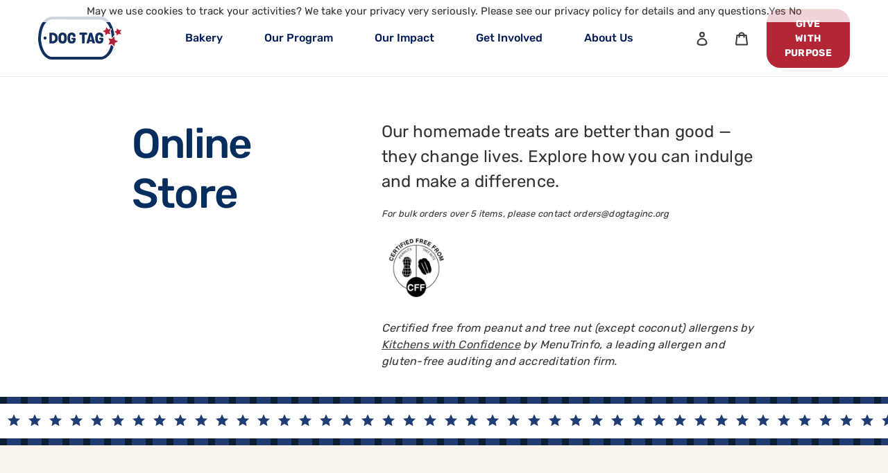

--- FILE ---
content_type: text/html; charset=utf-8
request_url: https://www.dogtaginc.org/pages/store
body_size: 42758
content:








    
        
        
        
    

    
    
        
        
        
    

    
    
        
        
        
    

    
    
        
        
        
    



<!doctype html>
<html class="no-js" lang="en">
<head><!-- Google Tag Manager -->
<script>(function(w,d,s,l,i){w[l]=w[l]||[];w[l].push({'gtm.start':
new Date().getTime(),event:'gtm.js'});var f=d.getElementsByTagName(s)[0],
j=d.createElement(s),dl=l!='dataLayer'?'&l='+l:'';j.async=true;j.src=
'https://www.googletagmanager.com/gtm.js?id='+i+dl;f.parentNode.insertBefore(j,f);
})(window,document,'script','dataLayer','GTM-PCNPTWZG');</script>
<!-- End Google Tag Manager --><!-- Fundraise Up: the new standard for online giving -->
  <script>(function(w,d,s,n,a){if(!w[n]){var l='call,catch,on,once,set,then,track'
  .split(','),i,o=function(n){return'function'==typeof n?o.l.push([arguments])&&o
  :function(){return o.l.push([n,arguments])&&o}},t=d.getElementsByTagName(s)[0],
  j=d.createElement(s);j.async=!0;j.src='https://cdn.fundraiseup.com/widget/'+a+'';
  t.parentNode.insertBefore(j,t);o.s=Date.now();o.v=4;o.h=w.location.href;o.l=[];
  for(i=0;i<7;i++)o[l[i]]=o(l[i]);w[n]=o}
  })(window,document,'script','FundraiseUp','ALZTKPQW');</script>
  <!-- End Fundraise Up --><link href="//www.dogtaginc.org/cdn/shop/t/2/assets/tiny.content.min.css?v=12353" rel="stylesheet" type="text/css" media="all" />
  <link rel="stylesheet" href="https://obscure-escarpment-2240.herokuapp.com/stylesheets/bcpo-front.css">
  <script>var bcpo_product=null;  var inventory_quantity = [];if(bcpo_product) { for (var i = 0; i < bcpo_product.variants.length; i += 1) { bcpo_product.variants[i].inventory_quantity = inventory_quantity[i]; }}window.bcpo = window.bcpo || {}; bcpo.cart = {"note":null,"attributes":{},"original_total_price":0,"total_price":0,"total_discount":0,"total_weight":0.0,"item_count":0,"items":[],"requires_shipping":false,"currency":"USD","items_subtotal_price":0,"cart_level_discount_applications":[],"checkout_charge_amount":0}; bcpo.ogFormData = FormData; bcpo.money_with_currency_format = "${{amount}} USD";bcpo.money_format = "${{amount}}";</script>
  <!-- Google Tag Manager -->
  <script>(function(w,d,s,l,i){w[l]=w[l]||[];w[l].push({'gtm.start':
  new Date().getTime(),event:'gtm.js'});var f=d.getElementsByTagName(s)[0],
  j=d.createElement(s),dl=l!='dataLayer'?'&l='+l:'';j.async=true;j.src=
  'https://www.googletagmanager.com/gtm.js?id='+i+dl;f.parentNode.insertBefore(j,f);
  })(window,document,'script','dataLayer','GTM-5SLQSP4');</script>
  
<!-- Redirect from /shop to /pages/store-landing/   -->
  <script>
    if ("/pages/store" == "/shop") {
        window.location.replace( '/pages/store-landing/' );
    }
  </script>
  <!-- End Google Tag Manager -->
  
  

  <meta charset="utf-8">
  <meta http-equiv="X-UA-Compatible" content="IE=edge,chrome=1">
  <meta name="viewport" content="width=device-width,initial-scale=1">
  <meta name="theme-color" content="#3a3a3a">
  <meta name="facebook-domain-verification" content="f5acwh0xfi935sag6nbipd24wvuwti" />

  <link rel="preconnect" href="https://cdn.shopify.com" crossorigin>
  <link rel="preconnect" href="https://fonts.shopifycdn.com" crossorigin>
  <link rel="preconnect" href="https://monorail-edge.shopifysvc.com"><link rel="preload" href="//www.dogtaginc.org/cdn/shop/t/2/assets/theme.css?v=46764272739846070831699287910" as="style">
  <link rel="preload" as="font" href="" type="font/woff2" crossorigin>
  <link rel="preload" as="font" href="" type="font/woff2" crossorigin>
  <link rel="preload" as="font" href="" type="font/woff2" crossorigin>
  <link rel="preload" href="//www.dogtaginc.org/cdn/shop/t/2/assets/theme.js?v=27765695724111584841689747806" as="script">
  <link rel="preload" href="//www.dogtaginc.org/cdn/shop/t/2/assets/lazysizes.js?v=63098554868324070131614004052" as="script">
  
  <script id="mcjs">!function(c,h,i,m,p){m=c.createElement(h),p=c.getElementsByTagName(h)[0],m.async=1,m.src=i,p.parentNode.insertBefore(m,p)}(document,"script","https://chimpstatic.com/mcjs-connected/js/users/cf065fefb0852b2bc74b8455d/5550cd97904d0d685af3a1989.js");</script><link rel="canonical" href="https://www.dogtaginc.org/pages/store"><link rel="shortcut icon" href="//www.dogtaginc.org/cdn/shop/files/favicon_32x32.png?v=1617030701" type="image/png">
  	<title>Store
&ndash; Dog Tag</title>
  
<!-- /snippets/social-meta-tags.liquid -->


<meta property="og:site_name" content="Dog Tag">
<meta property="og:url" content="https://www.dogtaginc.org/pages/store">
<meta property="og:title" content="Store">
<meta property="og:type" content="website">
<meta property="og:description" content="A social impact bakery and nonprofit fellowship for veterans, military spouses, and caregivers. "><meta property="og:image" content="http://www.dogtaginc.org/cdn/shop/files/header_logo.png?v=1613762740">
  <meta property="og:image:secure_url" content="https://www.dogtaginc.org/cdn/shop/files/header_logo.png?v=1613762740">
  <meta property="og:image:width" content="1200">
  <meta property="og:image:height" content="628">


  <meta name="twitter:site" content="@DogTagBakery">

<meta name="twitter:card" content="summary_large_image">
<meta name="twitter:title" content="Store">
<meta name="twitter:description" content="A social impact bakery and nonprofit fellowship for veterans, military spouses, and caregivers. ">

  
<style data-shopify>
:root {
    --color-text: #3a3a3a;
    --color-text-rgb: 58, 58, 58;
    --color-body-text: #333232;
    --color-sale-text: #EA0606;
    --color-small-button-text-border: #3a3a3a;
    --color-text-field: #ffffff;
    --color-text-field-text: #000000;
    --color-text-field-text-rgb: 0, 0, 0;

    --color-btn-primary: #3a3a3a;
    --color-btn-primary-darker: #212121;
    --color-btn-primary-text: #ffffff;

    --color-blankstate: rgba(51, 50, 50, 0.35);
    --color-blankstate-border: rgba(51, 50, 50, 0.2);
    --color-blankstate-background: rgba(51, 50, 50, 0.1);

    --color-text-focus:#606060;
    --color-overlay-text-focus:#e6e6e6;
    --color-btn-primary-focus:#606060;
    --color-btn-social-focus:#d2d2d2;
    --color-small-button-text-border-focus:#606060;
    --predictive-search-focus:#f2f2f2;

    --color-body: #ffffff;
    --color-bg: #ffffff;
    --color-bg-rgb: 255, 255, 255;
    --color-bg-alt: rgba(51, 50, 50, 0.05);
    --color-bg-currency-selector: rgba(51, 50, 50, 0.2);

    --color-overlay-title-text: #ffffff;
    --color-image-overlay: #685858;
    --color-image-overlay-rgb: 104, 88, 88;--opacity-image-overlay: 0.4;--hover-overlay-opacity: 0.8;

    --color-border: #ebebeb;
    --color-border-form: #cccccc;
    --color-border-form-darker: #b3b3b3;

    --svg-select-icon: url(//www.dogtaginc.org/cdn/shop/t/2/assets/ico-select.svg?v=29003672709104678581614004066);
    --slick-img-url: url(//www.dogtaginc.org/cdn/shop/t/2/assets/ajax-loader.gif?v=41356863302472015721614004049);

    --font-weight-body--bold: 700;
    --font-weight-body--bolder: 700;

    --font-stack-header: Helvetica, Arial, sans-serif;
    --font-style-header: normal;
    --font-weight-header: 700;

    --font-stack-body: Helvetica, Arial, sans-serif;
    --font-style-body: normal;
    --font-weight-body: 400;

    --font-size-header: 26;

    --font-size-base: 15;

    --font-h1-desktop: 35;
    --font-h1-mobile: 32;
    --font-h2-desktop: 20;
    --font-h2-mobile: 18;
    --font-h3-mobile: 20;
    --font-h4-desktop: 17;
    --font-h4-mobile: 15;
    --font-h5-desktop: 15;
    --font-h5-mobile: 13;
    --font-h6-desktop: 14;
    --font-h6-mobile: 12;

    --font-mega-title-large-desktop: 65;

    --font-rich-text-large: 17;
    --font-rich-text-small: 13;

    
--color-video-bg: #f2f2f2;

    
    --global-color-image-loader-primary: rgba(58, 58, 58, 0.06);
    --global-color-image-loader-secondary: rgba(58, 58, 58, 0.12);
  }
</style>


  <style>*,::after,::before{box-sizing:border-box}body{margin:0}body,html{background-color:var(--color-body)}body,button{font-size:calc(var(--font-size-base) * 1px);font-family:var(--font-stack-body);font-style:var(--font-style-body);font-weight:var(--font-weight-body);color:var(--color-text);line-height:1.5}body,button{-webkit-font-smoothing:antialiased;-webkit-text-size-adjust:100%}.border-bottom{border-bottom:1px solid var(--color-border)}.btn--link{background-color:transparent;border:0;margin:0;color:var(--color-text);text-align:left}.text-right{text-align:right}.icon{display:inline-block;width:20px;height:20px;vertical-align:middle;fill:currentColor}.icon__fallback-text,.visually-hidden{position:absolute!important;overflow:hidden;clip:rect(0 0 0 0);height:1px;width:1px;margin:-1px;padding:0;border:0}svg.icon:not(.icon--full-color) circle,svg.icon:not(.icon--full-color) ellipse,svg.icon:not(.icon--full-color) g,svg.icon:not(.icon--full-color) line,svg.icon:not(.icon--full-color) path,svg.icon:not(.icon--full-color) polygon,svg.icon:not(.icon--full-color) polyline,svg.icon:not(.icon--full-color) rect,symbol.icon:not(.icon--full-color) circle,symbol.icon:not(.icon--full-color) ellipse,symbol.icon:not(.icon--full-color) g,symbol.icon:not(.icon--full-color) line,symbol.icon:not(.icon--full-color) path,symbol.icon:not(.icon--full-color) polygon,symbol.icon:not(.icon--full-color) polyline,symbol.icon:not(.icon--full-color) rect{fill:inherit;stroke:inherit}li{list-style:none}.list--inline{padding:0;margin:0}.list--inline>li{display:inline-block;margin-bottom:0;vertical-align:middle}a{color:var(--color-text);text-decoration:none}.h1,.h2,h1,h2{margin:0 0 17.5px;font-family:var(--font-stack-header);font-style:var(--font-style-header);font-weight:var(--font-weight-header);line-height:1.2;overflow-wrap:break-word;word-wrap:break-word}.h1 a,.h2 a,h1 a,h2 a{color:inherit;text-decoration:none;font-weight:inherit}.h1,h1{font-size:calc(((var(--font-h1-desktop))/ (var(--font-size-base))) * 1em);text-transform:none;letter-spacing:0}@media only screen and (max-width:749px){.h1,h1{font-size:calc(((var(--font-h1-mobile))/ (var(--font-size-base))) * 1em)}}.h2,h2{font-size:calc(((var(--font-h2-desktop))/ (var(--font-size-base))) * 1em);text-transform:uppercase;letter-spacing:.1em}@media only screen and (max-width:749px){.h2,h2{font-size:calc(((var(--font-h2-mobile))/ (var(--font-size-base))) * 1em)}}p{color:var(--color-body-text);margin:0 0 19.44444px}@media only screen and (max-width:749px){p{font-size:calc(((var(--font-size-base) - 1)/ (var(--font-size-base))) * 1em)}}p:last-child{margin-bottom:0}@media only screen and (max-width:749px){.small--hide{display:none!important}}.grid{list-style:none;margin:0;padding:0;margin-left:-30px}.grid::after{content:'';display:table;clear:both}@media only screen and (max-width:749px){.grid{margin-left:-22px}}.grid::after{content:'';display:table;clear:both}.grid--no-gutters{margin-left:0}.grid--no-gutters .grid__item{padding-left:0}.grid--table{display:table;table-layout:fixed;width:100%}.grid--table>.grid__item{float:none;display:table-cell;vertical-align:middle}.grid__item{float:left;padding-left:30px;width:100%}@media only screen and (max-width:749px){.grid__item{padding-left:22px}}.grid__item[class*="--push"]{position:relative}@media only screen and (min-width:750px){.medium-up--one-quarter{width:25%}.medium-up--push-one-third{width:33.33%}.medium-up--one-half{width:50%}.medium-up--push-one-third{left:33.33%;position:relative}}.site-header{position:relative;background-color:var(--color-body)}@media only screen and (max-width:749px){.site-header{border-bottom:1px solid var(--color-border)}}@media only screen and (min-width:750px){.site-header{padding:0 55px}.site-header.logo--center{padding-top:30px}}.site-header__logo{margin:15px 0}.logo-align--center .site-header__logo{text-align:center;margin:0 auto}@media only screen and (max-width:749px){.logo-align--center .site-header__logo{text-align:left;margin:15px 0}}@media only screen and (max-width:749px){.site-header__logo{padding-left:22px;text-align:left}.site-header__logo img{margin:0}}.site-header__logo-link{display:inline-block;word-break:break-word}@media only screen and (min-width:750px){.logo-align--center .site-header__logo-link{margin:0 auto}}.site-header__logo-image{display:block}@media only screen and (min-width:750px){.site-header__logo-image{margin:0 auto}}.site-header__logo-image img{width:100%}.site-header__logo-image--centered img{margin:0 auto}.site-header__logo img{display:block}.site-header__icons{position:relative;white-space:nowrap}@media only screen and (max-width:749px){.site-header__icons{width:auto;padding-right:13px}.site-header__icons .btn--link,.site-header__icons .site-header__cart{font-size:calc(((var(--font-size-base))/ (var(--font-size-base))) * 1em)}}.site-header__icons-wrapper{position:relative;display:-webkit-flex;display:-ms-flexbox;display:flex;width:100%;-ms-flex-align:center;-webkit-align-items:center;-moz-align-items:center;-ms-align-items:center;-o-align-items:center;align-items:center;-webkit-justify-content:flex-end;-ms-justify-content:flex-end;justify-content:flex-end}.site-header__account,.site-header__cart,.site-header__search{position:relative}.site-header__search.site-header__icon{display:none}@media only screen and (min-width:1400px){.site-header__search.site-header__icon{display:block}}.site-header__search-toggle{display:block}@media only screen and (min-width:750px){.site-header__account,.site-header__cart{padding:10px 11px}}.site-header__cart-title,.site-header__search-title{position:absolute!important;overflow:hidden;clip:rect(0 0 0 0);height:1px;width:1px;margin:-1px;padding:0;border:0;display:block;vertical-align:middle}.site-header__cart-title{margin-right:3px}.site-header__cart-count{display:flex;align-items:center;justify-content:center;position:absolute;right:.4rem;top:.2rem;font-weight:700;background-color:var(--color-btn-primary);color:var(--color-btn-primary-text);border-radius:50%;min-width:1em;height:1em}.site-header__cart-count span{font-family:HelveticaNeue,"Helvetica Neue",Helvetica,Arial,sans-serif;font-size:calc(11em / 16);line-height:1}@media only screen and (max-width:749px){.site-header__cart-count{top:calc(7em / 16);right:0;border-radius:50%;min-width:calc(19em / 16);height:calc(19em / 16)}}@media only screen and (max-width:749px){.site-header__cart-count span{padding:.25em calc(6em / 16);font-size:12px}}.site-header__menu{display:none}@media only screen and (max-width:749px){.site-header__icon{display:inline-block;vertical-align:middle;padding:10px 11px;margin:0}}@media only screen and (min-width:750px){.site-header__icon .icon-search{margin-right:3px}}.announcement-bar{z-index:10;position:relative;text-align:center;border-bottom:1px solid transparent;padding:2px}.announcement-bar__link{display:block}.announcement-bar__message{display:block;padding:11px 22px;font-size:calc(((16)/ (var(--font-size-base))) * 1em);font-weight:var(--font-weight-header)}@media only screen and (min-width:750px){.announcement-bar__message{padding-left:55px;padding-right:55px}}.site-nav{position:relative;padding:0;text-align:center;margin:25px 0}.site-nav a{padding:3px 10px}.site-nav__link{display:block;white-space:nowrap}.site-nav--centered .site-nav__link{padding-top:0}.site-nav__link .icon-chevron-down{width:calc(8em / 16);height:calc(8em / 16);margin-left:.5rem}.site-nav__label{border-bottom:1px solid transparent}.site-nav__link--active .site-nav__label{border-bottom-color:var(--color-text)}.site-nav__link--button{border:none;background-color:transparent;padding:3px 10px}.site-header__mobile-nav{z-index:11;position:relative;background-color:var(--color-body)}@media only screen and (max-width:749px){.site-header__mobile-nav{display:-webkit-flex;display:-ms-flexbox;display:flex;width:100%;-ms-flex-align:center;-webkit-align-items:center;-moz-align-items:center;-ms-align-items:center;-o-align-items:center;align-items:center}}.mobile-nav--open .icon-close{display:none}.main-content{opacity:0}.main-content .shopify-section{display:none}.main-content .shopify-section:first-child{display:inherit}.critical-hidden{display:none}</style>

  <script>
    window.performance.mark('debut:theme_stylesheet_loaded.start');

    function onLoadStylesheet() {
      performance.mark('debut:theme_stylesheet_loaded.end');
      performance.measure('debut:theme_stylesheet_loaded', 'debut:theme_stylesheet_loaded.start', 'debut:theme_stylesheet_loaded.end');

      var url = "//www.dogtaginc.org/cdn/shop/t/2/assets/theme.css?v=46764272739846070831699287910";
      var link = document.querySelector('link[href="' + url + '"]');
      link.loaded = true;
      link.dispatchEvent(new Event('load'));
    }
  </script>

  <link rel="stylesheet" href="//www.dogtaginc.org/cdn/shop/t/2/assets/theme.css?v=46764272739846070831699287910" type="text/css" media="print" onload="this.media='all';onLoadStylesheet()">

  <style>
    
    
    
    
    
    
  </style>

  <script>
    var theme = {
      breakpoints: {
        medium: 750,
        large: 990,
        widescreen: 1400
      },
      strings: {
        addToCart: "Add to cart",
        soldOut: "Sold out",
        unavailable: "Unavailable",
        regularPrice: "Regular price",
        salePrice: "Sale price",
        sale: "Sale",
        fromLowestPrice: "from [price]",
        vendor: "Vendor",
        showMore: "Show More",
        showLess: "Show Less",
        searchFor: "Search for",
        addressError: "Error looking up that address",
        addressNoResults: "No results for that address",
        addressQueryLimit: "You have exceeded the Google API usage limit. Consider upgrading to a \u003ca href=\"https:\/\/developers.google.com\/maps\/premium\/usage-limits\"\u003ePremium Plan\u003c\/a\u003e.",
        authError: "There was a problem authenticating your Google Maps account.",
        newWindow: "Opens in a new window.",
        external: "Opens external website.",
        newWindowExternal: "Opens external website in a new window.",
        removeLabel: "Remove [product]",
        update: "Update",
        quantity: "Quantity",
        discountedTotal: "Discounted total",
        regularTotal: "Regular total",
        priceColumn: "See Price column for discount details.",
        quantityMinimumMessage: "Quantity must be 1 or more",
        cartError: "There was an error while updating your cart. Please try again.",
        removedItemMessage: "Removed \u003cspan class=\"cart__removed-product-details\"\u003e([quantity]) [link]\u003c\/span\u003e from your cart.",
        unitPrice: "Unit price",
        unitPriceSeparator: "per",
        oneCartCount: "1 item",
        otherCartCount: "[count] items",
        quantityLabel: "Quantity: [count]",
        products: "Products",
        loading: "Loading",
        number_of_results: "[result_number] of [results_count]",
        number_of_results_found: "[results_count] results found",
        one_result_found: "1 result found"
      },
      moneyFormat: "${{amount}}",
      moneyFormatWithCurrency: "${{amount}} USD",
      settings: {
        predictiveSearchEnabled: true,
        predictiveSearchShowPrice: false,
        predictiveSearchShowVendor: false
      },
      stylesheet: "//www.dogtaginc.org/cdn/shop/t/2/assets/theme.css?v=46764272739846070831699287910"
    }

    document.documentElement.className = document.documentElement.className.replace('no-js', 'js');
  </script><script src="//www.dogtaginc.org/cdn/shop/t/2/assets/theme.js?v=27765695724111584841689747806" defer="defer"></script>
  <script src="//www.dogtaginc.org/cdn/shop/t/2/assets/lazysizes.js?v=63098554868324070131614004052" async="async"></script>

  <script type="text/javascript">
    if (window.MSInputMethodContext && document.documentMode) {
      var scripts = document.getElementsByTagName('script')[0];
      var polyfill = document.createElement("script");
      polyfill.defer = true;
      polyfill.src = "//www.dogtaginc.org/cdn/shop/t/2/assets/ie11CustomProperties.min.js?v=146208399201472936201614004051";

      scripts.parentNode.insertBefore(polyfill, scripts);
    }
  </script>

  <script>window.performance && window.performance.mark && window.performance.mark('shopify.content_for_header.start');</script><meta name="google-site-verification" content="8AlwCrh-GClTSI51w2vbQTTIbSFoczdjte3N9R5-6Os">
<meta name="facebook-domain-verification" content="43l6xxl6d3lk0lxyn0v2h551b45wpm">
<meta name="facebook-domain-verification" content="un1tj6zkntmoejuk2sdh2i5ghd0c4a">
<meta name="facebook-domain-verification" content="u2amo1a9nmzqvlp4188q7zdflv32ze">
<meta id="shopify-digital-wallet" name="shopify-digital-wallet" content="/54035382446/digital_wallets/dialog">
<meta name="shopify-checkout-api-token" content="3318a1f6c4c81c43e8e3b7246b986cd1">
<script async="async" src="/checkouts/internal/preloads.js?locale=en-US"></script>
<link rel="preconnect" href="https://shop.app" crossorigin="anonymous">
<script async="async" src="https://shop.app/checkouts/internal/preloads.js?locale=en-US&shop_id=54035382446" crossorigin="anonymous"></script>
<script id="apple-pay-shop-capabilities" type="application/json">{"shopId":54035382446,"countryCode":"US","currencyCode":"USD","merchantCapabilities":["supports3DS"],"merchantId":"gid:\/\/shopify\/Shop\/54035382446","merchantName":"Dog Tag","requiredBillingContactFields":["postalAddress","email"],"requiredShippingContactFields":["postalAddress","email"],"shippingType":"shipping","supportedNetworks":["visa","masterCard","amex","discover","elo","jcb"],"total":{"type":"pending","label":"Dog Tag","amount":"1.00"},"shopifyPaymentsEnabled":true,"supportsSubscriptions":true}</script>
<script id="shopify-features" type="application/json">{"accessToken":"3318a1f6c4c81c43e8e3b7246b986cd1","betas":["rich-media-storefront-analytics"],"domain":"www.dogtaginc.org","predictiveSearch":true,"shopId":54035382446,"locale":"en"}</script>
<script>var Shopify = Shopify || {};
Shopify.shop = "dogtag-bakery.myshopify.com";
Shopify.locale = "en";
Shopify.currency = {"active":"USD","rate":"1.0"};
Shopify.country = "US";
Shopify.theme = {"name":"Debut","id":119414259886,"schema_name":"Debut","schema_version":"17.9.2","theme_store_id":796,"role":"main"};
Shopify.theme.handle = "null";
Shopify.theme.style = {"id":null,"handle":null};
Shopify.cdnHost = "www.dogtaginc.org/cdn";
Shopify.routes = Shopify.routes || {};
Shopify.routes.root = "/";</script>
<script type="module">!function(o){(o.Shopify=o.Shopify||{}).modules=!0}(window);</script>
<script>!function(o){function n(){var o=[];function n(){o.push(Array.prototype.slice.apply(arguments))}return n.q=o,n}var t=o.Shopify=o.Shopify||{};t.loadFeatures=n(),t.autoloadFeatures=n()}(window);</script>
<script>
  window.ShopifyPay = window.ShopifyPay || {};
  window.ShopifyPay.apiHost = "shop.app\/pay";
  window.ShopifyPay.redirectState = null;
</script>
<script id="shop-js-analytics" type="application/json">{"pageType":"page"}</script>
<script defer="defer" async type="module" src="//www.dogtaginc.org/cdn/shopifycloud/shop-js/modules/v2/client.init-shop-cart-sync_BT-GjEfc.en.esm.js"></script>
<script defer="defer" async type="module" src="//www.dogtaginc.org/cdn/shopifycloud/shop-js/modules/v2/chunk.common_D58fp_Oc.esm.js"></script>
<script defer="defer" async type="module" src="//www.dogtaginc.org/cdn/shopifycloud/shop-js/modules/v2/chunk.modal_xMitdFEc.esm.js"></script>
<script type="module">
  await import("//www.dogtaginc.org/cdn/shopifycloud/shop-js/modules/v2/client.init-shop-cart-sync_BT-GjEfc.en.esm.js");
await import("//www.dogtaginc.org/cdn/shopifycloud/shop-js/modules/v2/chunk.common_D58fp_Oc.esm.js");
await import("//www.dogtaginc.org/cdn/shopifycloud/shop-js/modules/v2/chunk.modal_xMitdFEc.esm.js");

  window.Shopify.SignInWithShop?.initShopCartSync?.({"fedCMEnabled":true,"windoidEnabled":true});

</script>
<script>
  window.Shopify = window.Shopify || {};
  if (!window.Shopify.featureAssets) window.Shopify.featureAssets = {};
  window.Shopify.featureAssets['shop-js'] = {"shop-cart-sync":["modules/v2/client.shop-cart-sync_DZOKe7Ll.en.esm.js","modules/v2/chunk.common_D58fp_Oc.esm.js","modules/v2/chunk.modal_xMitdFEc.esm.js"],"init-fed-cm":["modules/v2/client.init-fed-cm_B6oLuCjv.en.esm.js","modules/v2/chunk.common_D58fp_Oc.esm.js","modules/v2/chunk.modal_xMitdFEc.esm.js"],"shop-cash-offers":["modules/v2/client.shop-cash-offers_D2sdYoxE.en.esm.js","modules/v2/chunk.common_D58fp_Oc.esm.js","modules/v2/chunk.modal_xMitdFEc.esm.js"],"shop-login-button":["modules/v2/client.shop-login-button_QeVjl5Y3.en.esm.js","modules/v2/chunk.common_D58fp_Oc.esm.js","modules/v2/chunk.modal_xMitdFEc.esm.js"],"pay-button":["modules/v2/client.pay-button_DXTOsIq6.en.esm.js","modules/v2/chunk.common_D58fp_Oc.esm.js","modules/v2/chunk.modal_xMitdFEc.esm.js"],"shop-button":["modules/v2/client.shop-button_DQZHx9pm.en.esm.js","modules/v2/chunk.common_D58fp_Oc.esm.js","modules/v2/chunk.modal_xMitdFEc.esm.js"],"avatar":["modules/v2/client.avatar_BTnouDA3.en.esm.js"],"init-windoid":["modules/v2/client.init-windoid_CR1B-cfM.en.esm.js","modules/v2/chunk.common_D58fp_Oc.esm.js","modules/v2/chunk.modal_xMitdFEc.esm.js"],"init-shop-for-new-customer-accounts":["modules/v2/client.init-shop-for-new-customer-accounts_C_vY_xzh.en.esm.js","modules/v2/client.shop-login-button_QeVjl5Y3.en.esm.js","modules/v2/chunk.common_D58fp_Oc.esm.js","modules/v2/chunk.modal_xMitdFEc.esm.js"],"init-shop-email-lookup-coordinator":["modules/v2/client.init-shop-email-lookup-coordinator_BI7n9ZSv.en.esm.js","modules/v2/chunk.common_D58fp_Oc.esm.js","modules/v2/chunk.modal_xMitdFEc.esm.js"],"init-shop-cart-sync":["modules/v2/client.init-shop-cart-sync_BT-GjEfc.en.esm.js","modules/v2/chunk.common_D58fp_Oc.esm.js","modules/v2/chunk.modal_xMitdFEc.esm.js"],"shop-toast-manager":["modules/v2/client.shop-toast-manager_DiYdP3xc.en.esm.js","modules/v2/chunk.common_D58fp_Oc.esm.js","modules/v2/chunk.modal_xMitdFEc.esm.js"],"init-customer-accounts":["modules/v2/client.init-customer-accounts_D9ZNqS-Q.en.esm.js","modules/v2/client.shop-login-button_QeVjl5Y3.en.esm.js","modules/v2/chunk.common_D58fp_Oc.esm.js","modules/v2/chunk.modal_xMitdFEc.esm.js"],"init-customer-accounts-sign-up":["modules/v2/client.init-customer-accounts-sign-up_iGw4briv.en.esm.js","modules/v2/client.shop-login-button_QeVjl5Y3.en.esm.js","modules/v2/chunk.common_D58fp_Oc.esm.js","modules/v2/chunk.modal_xMitdFEc.esm.js"],"shop-follow-button":["modules/v2/client.shop-follow-button_CqMgW2wH.en.esm.js","modules/v2/chunk.common_D58fp_Oc.esm.js","modules/v2/chunk.modal_xMitdFEc.esm.js"],"checkout-modal":["modules/v2/client.checkout-modal_xHeaAweL.en.esm.js","modules/v2/chunk.common_D58fp_Oc.esm.js","modules/v2/chunk.modal_xMitdFEc.esm.js"],"shop-login":["modules/v2/client.shop-login_D91U-Q7h.en.esm.js","modules/v2/chunk.common_D58fp_Oc.esm.js","modules/v2/chunk.modal_xMitdFEc.esm.js"],"lead-capture":["modules/v2/client.lead-capture_BJmE1dJe.en.esm.js","modules/v2/chunk.common_D58fp_Oc.esm.js","modules/v2/chunk.modal_xMitdFEc.esm.js"],"payment-terms":["modules/v2/client.payment-terms_Ci9AEqFq.en.esm.js","modules/v2/chunk.common_D58fp_Oc.esm.js","modules/v2/chunk.modal_xMitdFEc.esm.js"]};
</script>
<script>(function() {
  var isLoaded = false;
  function asyncLoad() {
    if (isLoaded) return;
    isLoaded = true;
    var urls = ["https:\/\/api.omegatheme.com\/our-team\/ourteam.js?shop=dogtag-bakery.myshopify.com","https:\/\/upsellproductaddons.com\/main.bundle.5d7b3c7054f5716ec06e.js?shop=dogtag-bakery.myshopify.com","\/\/cdn.shopify.com\/proxy\/204fd5341bd3a13538f112dd5f638f7c6903b4633ea452f03c68123a2cd149d1\/dogtag.activehosted.com\/js\/site-tracking.php?shop=dogtag-bakery.myshopify.com\u0026sp-cache-control=cHVibGljLCBtYXgtYWdlPTkwMA","https:\/\/l.getsitecontrol.com\/lw1x9534.js?shop=dogtag-bakery.myshopify.com","https:\/\/cdn.shopify.com\/s\/files\/1\/0540\/3538\/2446\/t\/2\/assets\/globo.formbuilder.init.js?v=1625766087\u0026shop=dogtag-bakery.myshopify.com","\/\/cdn.shopify.com\/proxy\/3359f96dbb3136b2ea78027d7daeacbca11d5c5469e5cd80acace076efc7e084\/b2b-solution.bsscommerce.com\/js\/bss-b2b-cp.js?shop=dogtag-bakery.myshopify.com\u0026sp-cache-control=cHVibGljLCBtYXgtYWdlPTkwMA","\/\/cdn.shopify.com\/proxy\/204fd5341bd3a13538f112dd5f638f7c6903b4633ea452f03c68123a2cd149d1\/dogtag.activehosted.com\/js\/site-tracking.php?shop=dogtag-bakery.myshopify.com\u0026sp-cache-control=cHVibGljLCBtYXgtYWdlPTkwMA","\/\/cdn.shopify.com\/proxy\/204fd5341bd3a13538f112dd5f638f7c6903b4633ea452f03c68123a2cd149d1\/dogtag.activehosted.com\/js\/site-tracking.php?shop=dogtag-bakery.myshopify.com\u0026sp-cache-control=cHVibGljLCBtYXgtYWdlPTkwMA","https:\/\/cdn.giftship.app\/build\/storefront\/giftship.js?shop=dogtag-bakery.myshopify.com"];
    for (var i = 0; i < urls.length; i++) {
      var s = document.createElement('script');
      s.type = 'text/javascript';
      s.async = true;
      s.src = urls[i];
      var x = document.getElementsByTagName('script')[0];
      x.parentNode.insertBefore(s, x);
    }
  };
  if(window.attachEvent) {
    window.attachEvent('onload', asyncLoad);
  } else {
    window.addEventListener('load', asyncLoad, false);
  }
})();</script>
<script id="__st">var __st={"a":54035382446,"offset":-18000,"reqid":"01ae13dd-9e5d-4a48-9bd0-31ede222b82c-1769370207","pageurl":"www.dogtaginc.org\/pages\/store","s":"pages-80186474670","u":"cee752d8bd4f","p":"page","rtyp":"page","rid":80186474670};</script>
<script>window.ShopifyPaypalV4VisibilityTracking = true;</script>
<script id="captcha-bootstrap">!function(){'use strict';const t='contact',e='account',n='new_comment',o=[[t,t],['blogs',n],['comments',n],[t,'customer']],c=[[e,'customer_login'],[e,'guest_login'],[e,'recover_customer_password'],[e,'create_customer']],r=t=>t.map((([t,e])=>`form[action*='/${t}']:not([data-nocaptcha='true']) input[name='form_type'][value='${e}']`)).join(','),a=t=>()=>t?[...document.querySelectorAll(t)].map((t=>t.form)):[];function s(){const t=[...o],e=r(t);return a(e)}const i='password',u='form_key',d=['recaptcha-v3-token','g-recaptcha-response','h-captcha-response',i],f=()=>{try{return window.sessionStorage}catch{return}},m='__shopify_v',_=t=>t.elements[u];function p(t,e,n=!1){try{const o=window.sessionStorage,c=JSON.parse(o.getItem(e)),{data:r}=function(t){const{data:e,action:n}=t;return t[m]||n?{data:e,action:n}:{data:t,action:n}}(c);for(const[e,n]of Object.entries(r))t.elements[e]&&(t.elements[e].value=n);n&&o.removeItem(e)}catch(o){console.error('form repopulation failed',{error:o})}}const l='form_type',E='cptcha';function T(t){t.dataset[E]=!0}const w=window,h=w.document,L='Shopify',v='ce_forms',y='captcha';let A=!1;((t,e)=>{const n=(g='f06e6c50-85a8-45c8-87d0-21a2b65856fe',I='https://cdn.shopify.com/shopifycloud/storefront-forms-hcaptcha/ce_storefront_forms_captcha_hcaptcha.v1.5.2.iife.js',D={infoText:'Protected by hCaptcha',privacyText:'Privacy',termsText:'Terms'},(t,e,n)=>{const o=w[L][v],c=o.bindForm;if(c)return c(t,g,e,D).then(n);var r;o.q.push([[t,g,e,D],n]),r=I,A||(h.body.append(Object.assign(h.createElement('script'),{id:'captcha-provider',async:!0,src:r})),A=!0)});var g,I,D;w[L]=w[L]||{},w[L][v]=w[L][v]||{},w[L][v].q=[],w[L][y]=w[L][y]||{},w[L][y].protect=function(t,e){n(t,void 0,e),T(t)},Object.freeze(w[L][y]),function(t,e,n,w,h,L){const[v,y,A,g]=function(t,e,n){const i=e?o:[],u=t?c:[],d=[...i,...u],f=r(d),m=r(i),_=r(d.filter((([t,e])=>n.includes(e))));return[a(f),a(m),a(_),s()]}(w,h,L),I=t=>{const e=t.target;return e instanceof HTMLFormElement?e:e&&e.form},D=t=>v().includes(t);t.addEventListener('submit',(t=>{const e=I(t);if(!e)return;const n=D(e)&&!e.dataset.hcaptchaBound&&!e.dataset.recaptchaBound,o=_(e),c=g().includes(e)&&(!o||!o.value);(n||c)&&t.preventDefault(),c&&!n&&(function(t){try{if(!f())return;!function(t){const e=f();if(!e)return;const n=_(t);if(!n)return;const o=n.value;o&&e.removeItem(o)}(t);const e=Array.from(Array(32),(()=>Math.random().toString(36)[2])).join('');!function(t,e){_(t)||t.append(Object.assign(document.createElement('input'),{type:'hidden',name:u})),t.elements[u].value=e}(t,e),function(t,e){const n=f();if(!n)return;const o=[...t.querySelectorAll(`input[type='${i}']`)].map((({name:t})=>t)),c=[...d,...o],r={};for(const[a,s]of new FormData(t).entries())c.includes(a)||(r[a]=s);n.setItem(e,JSON.stringify({[m]:1,action:t.action,data:r}))}(t,e)}catch(e){console.error('failed to persist form',e)}}(e),e.submit())}));const S=(t,e)=>{t&&!t.dataset[E]&&(n(t,e.some((e=>e===t))),T(t))};for(const o of['focusin','change'])t.addEventListener(o,(t=>{const e=I(t);D(e)&&S(e,y())}));const B=e.get('form_key'),M=e.get(l),P=B&&M;t.addEventListener('DOMContentLoaded',(()=>{const t=y();if(P)for(const e of t)e.elements[l].value===M&&p(e,B);[...new Set([...A(),...v().filter((t=>'true'===t.dataset.shopifyCaptcha))])].forEach((e=>S(e,t)))}))}(h,new URLSearchParams(w.location.search),n,t,e,['guest_login'])})(!0,!0)}();</script>
<script integrity="sha256-4kQ18oKyAcykRKYeNunJcIwy7WH5gtpwJnB7kiuLZ1E=" data-source-attribution="shopify.loadfeatures" defer="defer" src="//www.dogtaginc.org/cdn/shopifycloud/storefront/assets/storefront/load_feature-a0a9edcb.js" crossorigin="anonymous"></script>
<script crossorigin="anonymous" defer="defer" src="//www.dogtaginc.org/cdn/shopifycloud/storefront/assets/shopify_pay/storefront-65b4c6d7.js?v=20250812"></script>
<script data-source-attribution="shopify.dynamic_checkout.dynamic.init">var Shopify=Shopify||{};Shopify.PaymentButton=Shopify.PaymentButton||{isStorefrontPortableWallets:!0,init:function(){window.Shopify.PaymentButton.init=function(){};var t=document.createElement("script");t.src="https://www.dogtaginc.org/cdn/shopifycloud/portable-wallets/latest/portable-wallets.en.js",t.type="module",document.head.appendChild(t)}};
</script>
<script data-source-attribution="shopify.dynamic_checkout.buyer_consent">
  function portableWalletsHideBuyerConsent(e){var t=document.getElementById("shopify-buyer-consent"),n=document.getElementById("shopify-subscription-policy-button");t&&n&&(t.classList.add("hidden"),t.setAttribute("aria-hidden","true"),n.removeEventListener("click",e))}function portableWalletsShowBuyerConsent(e){var t=document.getElementById("shopify-buyer-consent"),n=document.getElementById("shopify-subscription-policy-button");t&&n&&(t.classList.remove("hidden"),t.removeAttribute("aria-hidden"),n.addEventListener("click",e))}window.Shopify?.PaymentButton&&(window.Shopify.PaymentButton.hideBuyerConsent=portableWalletsHideBuyerConsent,window.Shopify.PaymentButton.showBuyerConsent=portableWalletsShowBuyerConsent);
</script>
<script data-source-attribution="shopify.dynamic_checkout.cart.bootstrap">document.addEventListener("DOMContentLoaded",(function(){function t(){return document.querySelector("shopify-accelerated-checkout-cart, shopify-accelerated-checkout")}if(t())Shopify.PaymentButton.init();else{new MutationObserver((function(e,n){t()&&(Shopify.PaymentButton.init(),n.disconnect())})).observe(document.body,{childList:!0,subtree:!0})}}));
</script>
<link id="shopify-accelerated-checkout-styles" rel="stylesheet" media="screen" href="https://www.dogtaginc.org/cdn/shopifycloud/portable-wallets/latest/accelerated-checkout-backwards-compat.css" crossorigin="anonymous">
<style id="shopify-accelerated-checkout-cart">
        #shopify-buyer-consent {
  margin-top: 1em;
  display: inline-block;
  width: 100%;
}

#shopify-buyer-consent.hidden {
  display: none;
}

#shopify-subscription-policy-button {
  background: none;
  border: none;
  padding: 0;
  text-decoration: underline;
  font-size: inherit;
  cursor: pointer;
}

#shopify-subscription-policy-button::before {
  box-shadow: none;
}

      </style>

<script>window.performance && window.performance.mark && window.performance.mark('shopify.content_for_header.end');</script>
  <script id="vopo-head">(function () {
	if (((document.documentElement.innerHTML.includes('asyncLoad') && !document.documentElement.innerHTML.includes('\\/obscure' + '-escarpment-2240')) || (window.bcpo && bcpo.disabled)) && !window.location.href.match(/[&?]yesbcpo/)) return;
	var script = document.createElement('script');
	var reg = new RegExp('\\\\/\\\\/cdn\\.shopify\\.com\\\\/proxy\\\\/[a-z0-9]+\\\\/obscure-escarpment-2240\\.herokuapp\\.com\\\\/js\\\\/best_custom_product_options\\.js[^"]+');
	var match = reg.exec(document.documentElement.innerHTML);
	script.src = match[0].split('\\').join('').replace('%3f', '?').replace('u0026', '&');
	var vopoHead = document.getElementById('vopo-head'); vopoHead.parentNode.insertBefore(script, vopoHead);
})();
</script>
  <script src="https://shopoe.net/app.js"></script>
  <!-- Fundraise Up: world-class checkout experience for serious online fundraising -->
  <script>(function(w,d,s,n,a){if(!w[n]){var l='call,catch,on,once,set,then,track'
  .split(','),i,o=function(n){return'function'==typeof n?o.l.push([arguments])&&o
  :function(){return o.l.push([n,arguments])&&o}},t=d.getElementsByTagName(s)[0],
  j=d.createElement(s);j.async=!0;j.src='https://cdn.fundraiseup.com/widget/'+a;
  t.parentNode.insertBefore(j,t);o.s=Date.now();o.v=4;o.h=w.location.href;o.l=[];
  for(i=0;i<7;i++)o[l[i]]=o(l[i]);w[n]=o}
  })(window,document,'script','FundraiseUp','ALZTKPQW');</script>
  <!-- End Fundraise Up -->


 <script>

  /**
   * IMPORTANT!
   * Do not edit this file. Any changes made could be overwritten by Giftship at
   * any time. If you need assistance, please reach out to us at support@gist-apps.com.
   *
   * The below code is critical to the functionality of Giftship's multiple shipping
   * address and bundle features. It also greatly improves the load time of the
   * application.
   */

  if (typeof(GIST) == 'undefined') {
    window.GIST = GIST = {};
  }
  if (typeof(GIST.f) == 'undefined') {
    GIST.f = {};
  }

  GIST.f._isEmpty = function(obj){

    for(var prop in obj) {
      if(obj.hasOwnProperty(prop)) {
        return false;
      }
    }

    return JSON.stringify(obj) === JSON.stringify({});

  };

  GIST.bundles   = [];
  GIST.remove    = {};
  GIST.discounts = [];

  
  
  

  

  
  GIST._bundleCart = false;
  

  

  
  if (GIST.remove && !GIST.f._isEmpty(GIST.remove) ) {

    GIST.xhr = new XMLHttpRequest();
    GIST.xhr.open('POST', Shopify.routes.root + 'cart/update.js');
    GIST.xhr.setRequestHeader('Content-Type', 'application/json');
    GIST.xhr.onload = function() {
      if (GIST.xhr.status === 200 && window.performance) {
         var navEntries = window.performance.getEntriesByType('navigation');
         if (navEntries.length > 0 && navEntries[0].type === 'back_forward') {
            location.reload();
         } else if (window.performance.navigation && window.performance.navigation.type == window.performance.navigation.TYPE_BACK_FORWARD) {
            location.reload();
         }
       }
    };
    GIST.xhr.send(JSON.stringify({updates:GIST.remove}));

  }
  

</script>












  	 

<script>
	var Globo = Globo || {};
    var globoFormbuilderRecaptchaInit = function(){};
    Globo.FormBuilder = Globo.FormBuilder || {};
    Globo.FormBuilder.url = "https://form.globosoftware.net";
    Globo.FormBuilder.shop = {
        settings : {
            reCaptcha : {
                siteKey : ''
            },
            hideWaterMark : false,
            encryptionFormId : false,
            copyright: `Powered by Globo <a href="https://apps.shopify.com/form-builder-contact-form" target="_blank">Contact Form</a>`,
            scrollTop: true
        },
        pricing:{
            features:{
                fileUpload : 30,
                removeCopyright : true,
                bulkOrderForm: true,
                cartForm: true,
            }
        },
        configuration: {
            money_format:  "${{amount}}"
        },
        encryption_form_id : false
    };
    Globo.FormBuilder.forms = [];

    
    Globo.FormBuilder.page = {
        title : document.title,
        href : window.location.href,
        type: "page"
    };
    Globo.FormBuilder.assetFormUrls = [];
            Globo.FormBuilder.assetFormUrls[50626] = "//www.dogtaginc.org/cdn/shop/t/2/assets/globo.formbuilder.data.50626.js?v=67879883012288309921645734420";
                    Globo.FormBuilder.assetFormUrls[50628] = "//www.dogtaginc.org/cdn/shop/t/2/assets/globo.formbuilder.data.50628.js?v=59899726257174325211645741057";
                    Globo.FormBuilder.assetFormUrls[50744] = "//www.dogtaginc.org/cdn/shop/t/2/assets/globo.formbuilder.data.50744.js?v=48340885273324970571651260892";
                    Globo.FormBuilder.assetFormUrls[55386] = "//www.dogtaginc.org/cdn/shop/t/2/assets/globo.formbuilder.data.55386.js?v=148843908117646146631651260894";
            
</script>

<link rel="preload" href="//www.dogtaginc.org/cdn/shop/t/2/assets/globo.formbuilder.css?v=120707137603890171131651260895" as="style" onload="this.onload=null;this.rel='stylesheet'">
<noscript><link rel="stylesheet" href="//www.dogtaginc.org/cdn/shop/t/2/assets/globo.formbuilder.css?v=120707137603890171131651260895"></noscript>
<link rel="stylesheet" href="//www.dogtaginc.org/cdn/shop/t/2/assets/globo.formbuilder.css?v=120707137603890171131651260895">


<script>
    Globo.FormBuilder.__webpack_public_path__ = "//www.dogtaginc.org/cdn/shop/t/2/assets/"
</script>
<script src="//www.dogtaginc.org/cdn/shop/t/2/assets/globo.formbuilder.index.js?v=179292028188842521221651260902" defer></script>

  
<script id="sleeknoteScript" type="text/javascript">
	(function () {
		var sleeknoteScriptTag = document.createElement("script");
		sleeknoteScriptTag.type = "text/javascript";
		sleeknoteScriptTag.charset = "utf-8";
		sleeknoteScriptTag.src = ("//sleeknotecustomerscripts.sleeknote.com/53344.js");
		var s = document.getElementById("sleeknoteScript"); 
		s.parentNode.insertBefore(sleeknoteScriptTag, s); 
	})();
</script>
<style>
    .iti {
        position: relative;
        display: inline-block;
    }
    .iti * {
        box-sizing: border-box;
        -moz-box-sizing: border-box;
    }
    .iti__hide {
        display: none;
    }
    .iti__v-hide {
        visibility: hidden;
    }
    .iti input,
    .iti input[type="tel"],
    .iti input[type="text"] {
        position: relative;
        z-index: 0;
        margin-top: 0 !important;
        margin-bottom: 0 !important;
        padding-right: 36px;
        margin-right: 0;
    }
    .iti__flag-container {
        position: absolute;
        top: 0;
        bottom: 0;
        right: 0;
        padding: 1px;
    }
    .iti__selected-flag {
        z-index: 1;
        position: relative;
        display: flex;
        align-items: center;
        height: 100%;
        padding: 0 6px 0 8px;
    }
    .iti__arrow {
        margin-left: 6px;
        width: 0;
        height: 0;
        border-left: 3px solid transparent;
        border-right: 3px solid transparent;
        border-top: 4px solid #555;
    }
    .iti__arrow--up {
        border-top: none;
        border-bottom: 4px solid #555;
    }
    .iti__country-list {
        position: absolute;
        z-index: 2;
        list-style: none;
        text-align: left;
        padding: 0;
        margin: 0 0 0 -1px;
        box-shadow: 1px 1px 4px rgba(0, 0, 0, 0.2);
        background-color: #fff;
        border: 1px solid #ccc;
        white-space: nowrap;
        max-height: 200px;
        overflow-y: scroll;
        -webkit-overflow-scrolling: touch;
    }
    .iti__country-list--dropup {
        bottom: 100%;
        margin-bottom: -1px;
    }
    @media (max-width: 500px) {
        .iti__country-list {
            white-space: normal;
        }
    }
    .iti__flag-box {
        display: inline-block;
        width: 20px;
    }
    .iti__divider {
        padding-bottom: 5px;
        margin-bottom: 5px;
        border-bottom: 1px solid #ccc;
    }
    .iti__country {
        padding: 5px 10px;
        outline: 0;
    }
    .iti__dial-code {
        color: #999;
    }
    .iti__country.iti__highlight {
        background-color: rgba(0, 0, 0, 0.05);
    }
    .iti__country-name,
    .iti__dial-code,
    .iti__flag-box {
        vertical-align: middle;
    }
    .iti__country-name,
    .iti__flag-box {
        margin-right: 6px;
    }
    .iti--allow-dropdown input,
    .iti--allow-dropdown input[type="tel"],
    .iti--allow-dropdown input[type="text"],
    .iti--separate-dial-code input,
    .iti--separate-dial-code input[type="tel"],
    .iti--separate-dial-code input[type="text"] {
        padding-right: 6px;
        padding-left: 52px;
        margin-left: 0;
    }
    .iti--allow-dropdown .iti__flag-container,
    .iti--separate-dial-code .iti__flag-container {
        right: auto;
        left: 0;
    }
    .iti--allow-dropdown .iti__flag-container:hover {
        cursor: pointer;
    }
    .iti--allow-dropdown .iti__flag-container:hover .iti__selected-flag {
        background-color: rgba(0, 0, 0, 0.05);
    }
    .iti--allow-dropdown input[disabled] + .iti__flag-container:hover,
    .iti--allow-dropdown input[readonly] + .iti__flag-container:hover {
        cursor: default;
    }
    .iti--allow-dropdown input[disabled] + .iti__flag-container:hover .iti__selected-flag,
    .iti--allow-dropdown input[readonly] + .iti__flag-container:hover .iti__selected-flag {
        background-color: transparent;
    }
    .iti--separate-dial-code .iti__selected-flag {
        background-color: rgba(0, 0, 0, 0.05);
    }
    .iti--separate-dial-code .iti__selected-dial-code {
        margin-left: 6px;
    }
    .iti--container {
        position: absolute;
        top: -1000px;
        left: -1000px;
        z-index: 1060;
        padding: 1px;
    }
    .iti--container:hover {
        cursor: pointer;
    }
    .iti-mobile .iti--container {
        top: 30px;
        bottom: 30px;
        left: 30px;
        right: 30px;
        position: fixed;
    }
    .iti-mobile .iti__country-list {
        max-height: 100%;
        width: 100%;
    }
    .iti-mobile .iti__country {
        padding: 10px 10px;
        line-height: 1.5em;
    }
    .iti__flag {
        width: 20px;
    }
    .iti__flag.iti__be {
        width: 18px;
    }
    .iti__flag.iti__ch {
        width: 15px;
    }
    .iti__flag.iti__mc {
        width: 19px;
    }
    .iti__flag.iti__ne {
        width: 18px;
    }
    .iti__flag.iti__np {
        width: 13px;
    }
    .iti__flag.iti__va {
        width: 15px;
    }
    @media (-webkit-min-device-pixel-ratio: 2), (min-resolution: 192dpi) {
        .iti__flag {
            background-size: 5652px 15px;
        }
    }
    .iti__flag.iti__ac {
        height: 10px;
        background-position: 0 0;
    }
    .iti__flag.iti__ad {
        height: 14px;
        background-position: -22px 0;
    }
    .iti__flag.iti__ae {
        height: 10px;
        background-position: -44px 0;
    }
    .iti__flag.iti__af {
        height: 14px;
        background-position: -66px 0;
    }
    .iti__flag.iti__ag {
        height: 14px;
        background-position: -88px 0;
    }
    .iti__flag.iti__ai {
        height: 10px;
        background-position: -110px 0;
    }
    .iti__flag.iti__al {
        height: 15px;
        background-position: -132px 0;
    }
    .iti__flag.iti__am {
        height: 10px;
        background-position: -154px 0;
    }
    .iti__flag.iti__ao {
        height: 14px;
        background-position: -176px 0;
    }
    .iti__flag.iti__aq {
        height: 14px;
        background-position: -198px 0;
    }
    .iti__flag.iti__ar {
        height: 13px;
        background-position: -220px 0;
    }
    .iti__flag.iti__as {
        height: 10px;
        background-position: -242px 0;
    }
    .iti__flag.iti__at {
        height: 14px;
        background-position: -264px 0;
    }
    .iti__flag.iti__au {
        height: 10px;
        background-position: -286px 0;
    }
    .iti__flag.iti__aw {
        height: 14px;
        background-position: -308px 0;
    }
    .iti__flag.iti__ax {
        height: 13px;
        background-position: -330px 0;
    }
    .iti__flag.iti__az {
        height: 10px;
        background-position: -352px 0;
    }
    .iti__flag.iti__ba {
        height: 10px;
        background-position: -374px 0;
    }
    .iti__flag.iti__bb {
        height: 14px;
        background-position: -396px 0;
    }
    .iti__flag.iti__bd {
        height: 12px;
        background-position: -418px 0;
    }
    .iti__flag.iti__be {
        height: 15px;
        background-position: -440px 0;
    }
    .iti__flag.iti__bf {
        height: 14px;
        background-position: -460px 0;
    }
    .iti__flag.iti__bg {
        height: 12px;
        background-position: -482px 0;
    }
    .iti__flag.iti__bh {
        height: 12px;
        background-position: -504px 0;
    }
    .iti__flag.iti__bi {
        height: 12px;
        background-position: -526px 0;
    }
    .iti__flag.iti__bj {
        height: 14px;
        background-position: -548px 0;
    }
    .iti__flag.iti__bl {
        height: 14px;
        background-position: -570px 0;
    }
    .iti__flag.iti__bm {
        height: 10px;
        background-position: -592px 0;
    }
    .iti__flag.iti__bn {
        height: 10px;
        background-position: -614px 0;
    }
    .iti__flag.iti__bo {
        height: 14px;
        background-position: -636px 0;
    }
    .iti__flag.iti__bq {
        height: 14px;
        background-position: -658px 0;
    }
    .iti__flag.iti__br {
        height: 14px;
        background-position: -680px 0;
    }
    .iti__flag.iti__bs {
        height: 10px;
        background-position: -702px 0;
    }
    .iti__flag.iti__bt {
        height: 14px;
        background-position: -724px 0;
    }
    .iti__flag.iti__bv {
        height: 15px;
        background-position: -746px 0;
    }
    .iti__flag.iti__bw {
        height: 14px;
        background-position: -768px 0;
    }
    .iti__flag.iti__by {
        height: 10px;
        background-position: -790px 0;
    }
    .iti__flag.iti__bz {
        height: 14px;
        background-position: -812px 0;
    }
    .iti__flag.iti__ca {
        height: 10px;
        background-position: -834px 0;
    }
    .iti__flag.iti__cc {
        height: 10px;
        background-position: -856px 0;
    }
    .iti__flag.iti__cd {
        height: 15px;
        background-position: -878px 0;
    }
    .iti__flag.iti__cf {
        height: 14px;
        background-position: -900px 0;
    }
    .iti__flag.iti__cg {
        height: 14px;
        background-position: -922px 0;
    }
    .iti__flag.iti__ch {
        height: 15px;
        background-position: -944px 0;
    }
    .iti__flag.iti__ci {
        height: 14px;
        background-position: -961px 0;
    }
    .iti__flag.iti__ck {
        height: 10px;
        background-position: -983px 0;
    }
    .iti__flag.iti__cl {
        height: 14px;
        background-position: -1005px 0;
    }
    .iti__flag.iti__cm {
        height: 14px;
        background-position: -1027px 0;
    }
    .iti__flag.iti__cn {
        height: 14px;
        background-position: -1049px 0;
    }
    .iti__flag.iti__co {
        height: 14px;
        background-position: -1071px 0;
    }
    .iti__flag.iti__cp {
        height: 14px;
        background-position: -1093px 0;
    }
    .iti__flag.iti__cr {
        height: 12px;
        background-position: -1115px 0;
    }
    .iti__flag.iti__cu {
        height: 10px;
        background-position: -1137px 0;
    }
    .iti__flag.iti__cv {
        height: 12px;
        background-position: -1159px 0;
    }
    .iti__flag.iti__cw {
        height: 14px;
        background-position: -1181px 0;
    }
    .iti__flag.iti__cx {
        height: 10px;
        background-position: -1203px 0;
    }
    .iti__flag.iti__cy {
        height: 14px;
        background-position: -1225px 0;
    }
    .iti__flag.iti__cz {
        height: 14px;
        background-position: -1247px 0;
    }
    .iti__flag.iti__de {
        height: 12px;
        background-position: -1269px 0;
    }
    .iti__flag.iti__dg {
        height: 10px;
        background-position: -1291px 0;
    }
    .iti__flag.iti__dj {
        height: 14px;
        background-position: -1313px 0;
    }
    .iti__flag.iti__dk {
        height: 15px;
        background-position: -1335px 0;
    }
    .iti__flag.iti__dm {
        height: 10px;
        background-position: -1357px 0;
    }
    .iti__flag.iti__do {
        height: 14px;
        background-position: -1379px 0;
    }
    .iti__flag.iti__dz {
        height: 14px;
        background-position: -1401px 0;
    }
    .iti__flag.iti__ea {
        height: 14px;
        background-position: -1423px 0;
    }
    .iti__flag.iti__ec {
        height: 14px;
        background-position: -1445px 0;
    }
    .iti__flag.iti__ee {
        height: 13px;
        background-position: -1467px 0;
    }
    .iti__flag.iti__eg {
        height: 14px;
        background-position: -1489px 0;
    }
    .iti__flag.iti__eh {
        height: 10px;
        background-position: -1511px 0;
    }
    .iti__flag.iti__er {
        height: 10px;
        background-position: -1533px 0;
    }
    .iti__flag.iti__es {
        height: 14px;
        background-position: -1555px 0;
    }
    .iti__flag.iti__et {
        height: 10px;
        background-position: -1577px 0;
    }
    .iti__flag.iti__eu {
        height: 14px;
        background-position: -1599px 0;
    }
    .iti__flag.iti__fi {
        height: 12px;
        background-position: -1621px 0;
    }
    .iti__flag.iti__fj {
        height: 10px;
        background-position: -1643px 0;
    }
    .iti__flag.iti__fk {
        height: 10px;
        background-position: -1665px 0;
    }
    .iti__flag.iti__fm {
        height: 11px;
        background-position: -1687px 0;
    }
    .iti__flag.iti__fo {
        height: 15px;
        background-position: -1709px 0;
    }
    .iti__flag.iti__fr {
        height: 14px;
        background-position: -1731px 0;
    }
    .iti__flag.iti__ga {
        height: 15px;
        background-position: -1753px 0;
    }
    .iti__flag.iti__gb {
        height: 10px;
        background-position: -1775px 0;
    }
    .iti__flag.iti__gd {
        height: 12px;
        background-position: -1797px 0;
    }
    .iti__flag.iti__ge {
        height: 14px;
        background-position: -1819px 0;
    }
    .iti__flag.iti__gf {
        height: 14px;
        background-position: -1841px 0;
    }
    .iti__flag.iti__gg {
        height: 14px;
        background-position: -1863px 0;
    }
    .iti__flag.iti__gh {
        height: 14px;
        background-position: -1885px 0;
    }
    .iti__flag.iti__gi {
        height: 10px;
        background-position: -1907px 0;
    }
    .iti__flag.iti__gl {
        height: 14px;
        background-position: -1929px 0;
    }
    .iti__flag.iti__gm {
        height: 14px;
        background-position: -1951px 0;
    }
    .iti__flag.iti__gn {
        height: 14px;
        background-position: -1973px 0;
    }
    .iti__flag.iti__gp {
        height: 14px;
        background-position: -1995px 0;
    }
    .iti__flag.iti__gq {
        height: 14px;
        background-position: -2017px 0;
    }
    .iti__flag.iti__gr {
        height: 14px;
        background-position: -2039px 0;
    }
    .iti__flag.iti__gs {
        height: 10px;
        background-position: -2061px 0;
    }
    .iti__flag.iti__gt {
        height: 13px;
        background-position: -2083px 0;
    }
    .iti__flag.iti__gu {
        height: 11px;
        background-position: -2105px 0;
    }
    .iti__flag.iti__gw {
        height: 10px;
        background-position: -2127px 0;
    }
    .iti__flag.iti__gy {
        height: 12px;
        background-position: -2149px 0;
    }
    .iti__flag.iti__hk {
        height: 14px;
        background-position: -2171px 0;
    }
    .iti__flag.iti__hm {
        height: 10px;
        background-position: -2193px 0;
    }
    .iti__flag.iti__hn {
        height: 10px;
        background-position: -2215px 0;
    }
    .iti__flag.iti__hr {
        height: 10px;
        background-position: -2237px 0;
    }
    .iti__flag.iti__ht {
        height: 12px;
        background-position: -2259px 0;
    }
    .iti__flag.iti__hu {
        height: 10px;
        background-position: -2281px 0;
    }
    .iti__flag.iti__ic {
        height: 14px;
        background-position: -2303px 0;
    }
    .iti__flag.iti__id {
        height: 14px;
        background-position: -2325px 0;
    }
    .iti__flag.iti__ie {
        height: 10px;
        background-position: -2347px 0;
    }
    .iti__flag.iti__il {
        height: 15px;
        background-position: -2369px 0;
    }
    .iti__flag.iti__im {
        height: 10px;
        background-position: -2391px 0;
    }
    .iti__flag.iti__in {
        height: 14px;
        background-position: -2413px 0;
    }
    .iti__flag.iti__io {
        height: 10px;
        background-position: -2435px 0;
    }
    .iti__flag.iti__iq {
        height: 14px;
        background-position: -2457px 0;
    }
    .iti__flag.iti__ir {
        height: 12px;
        background-position: -2479px 0;
    }
    .iti__flag.iti__is {
        height: 15px;
        background-position: -2501px 0;
    }
    .iti__flag.iti__it {
        height: 14px;
        background-position: -2523px 0;
    }
    .iti__flag.iti__je {
        height: 12px;
        background-position: -2545px 0;
    }
    .iti__flag.iti__jm {
        height: 10px;
        background-position: -2567px 0;
    }
    .iti__flag.iti__jo {
        height: 10px;
        background-position: -2589px 0;
    }
    .iti__flag.iti__jp {
        height: 14px;
        background-position: -2611px 0;
    }
    .iti__flag.iti__ke {
        height: 14px;
        background-position: -2633px 0;
    }
    .iti__flag.iti__kg {
        height: 12px;
        background-position: -2655px 0;
    }
    .iti__flag.iti__kh {
        height: 13px;
        background-position: -2677px 0;
    }
    .iti__flag.iti__ki {
        height: 10px;
        background-position: -2699px 0;
    }
    .iti__flag.iti__km {
        height: 12px;
        background-position: -2721px 0;
    }
    .iti__flag.iti__kn {
        height: 14px;
        background-position: -2743px 0;
    }
    .iti__flag.iti__kp {
        height: 10px;
        background-position: -2765px 0;
    }
    .iti__flag.iti__kr {
        height: 14px;
        background-position: -2787px 0;
    }
    .iti__flag.iti__kw {
        height: 10px;
        background-position: -2809px 0;
    }
    .iti__flag.iti__ky {
        height: 10px;
        background-position: -2831px 0;
    }
    .iti__flag.iti__kz {
        height: 10px;
        background-position: -2853px 0;
    }
    .iti__flag.iti__la {
        height: 14px;
        background-position: -2875px 0;
    }
    .iti__flag.iti__lb {
        height: 14px;
        background-position: -2897px 0;
    }
    .iti__flag.iti__lc {
        height: 10px;
        background-position: -2919px 0;
    }
    .iti__flag.iti__li {
        height: 12px;
        background-position: -2941px 0;
    }
    .iti__flag.iti__lk {
        height: 10px;
        background-position: -2963px 0;
    }
    .iti__flag.iti__lr {
        height: 11px;
        background-position: -2985px 0;
    }
    .iti__flag.iti__ls {
        height: 14px;
        background-position: -3007px 0;
    }
    .iti__flag.iti__lt {
        height: 12px;
        background-position: -3029px 0;
    }
    .iti__flag.iti__lu {
        height: 12px;
        background-position: -3051px 0;
    }
    .iti__flag.iti__lv {
        height: 10px;
        background-position: -3073px 0;
    }
    .iti__flag.iti__ly {
        height: 10px;
        background-position: -3095px 0;
    }
    .iti__flag.iti__ma {
        height: 14px;
        background-position: -3117px 0;
    }
    .iti__flag.iti__mc {
        height: 15px;
        background-position: -3139px 0;
    }
    .iti__flag.iti__md {
        height: 10px;
        background-position: -3160px 0;
    }
    .iti__flag.iti__me {
        height: 10px;
        background-position: -3182px 0;
    }
    .iti__flag.iti__mf {
        height: 14px;
        background-position: -3204px 0;
    }
    .iti__flag.iti__mg {
        height: 14px;
        background-position: -3226px 0;
    }
    .iti__flag.iti__mh {
        height: 11px;
        background-position: -3248px 0;
    }
    .iti__flag.iti__mk {
        height: 10px;
        background-position: -3270px 0;
    }
    .iti__flag.iti__ml {
        height: 14px;
        background-position: -3292px 0;
    }
    .iti__flag.iti__mm {
        height: 14px;
        background-position: -3314px 0;
    }
    .iti__flag.iti__mn {
        height: 10px;
        background-position: -3336px 0;
    }
    .iti__flag.iti__mo {
        height: 14px;
        background-position: -3358px 0;
    }
    .iti__flag.iti__mp {
        height: 10px;
        background-position: -3380px 0;
    }
    .iti__flag.iti__mq {
        height: 14px;
        background-position: -3402px 0;
    }
    .iti__flag.iti__mr {
        height: 14px;
        background-position: -3424px 0;
    }
    .iti__flag.iti__ms {
        height: 10px;
        background-position: -3446px 0;
    }
    .iti__flag.iti__mt {
        height: 14px;
        background-position: -3468px 0;
    }
    .iti__flag.iti__mu {
        height: 14px;
        background-position: -3490px 0;
    }
    .iti__flag.iti__mv {
        height: 14px;
        background-position: -3512px 0;
    }
    .iti__flag.iti__mw {
        height: 14px;
        background-position: -3534px 0;
    }
    .iti__flag.iti__mx {
        height: 12px;
        background-position: -3556px 0;
    }
    .iti__flag.iti__my {
        height: 10px;
        background-position: -3578px 0;
    }
    .iti__flag.iti__mz {
        height: 14px;
        background-position: -3600px 0;
    }
    .iti__flag.iti__na {
        height: 14px;
        background-position: -3622px 0;
    }
    .iti__flag.iti__nc {
        height: 10px;
        background-position: -3644px 0;
    }
    .iti__flag.iti__ne {
        height: 15px;
        background-position: -3666px 0;
    }
    .iti__flag.iti__nf {
        height: 10px;
        background-position: -3686px 0;
    }
    .iti__flag.iti__ng {
        height: 10px;
        background-position: -3708px 0;
    }
    .iti__flag.iti__ni {
        height: 12px;
        background-position: -3730px 0;
    }
    .iti__flag.iti__nl {
        height: 14px;
        background-position: -3752px 0;
    }
    .iti__flag.iti__no {
        height: 15px;
        background-position: -3774px 0;
    }
    .iti__flag.iti__np {
        height: 15px;
        background-position: -3796px 0;
    }
    .iti__flag.iti__nr {
        height: 10px;
        background-position: -3811px 0;
    }
    .iti__flag.iti__nu {
        height: 10px;
        background-position: -3833px 0;
    }
    .iti__flag.iti__nz {
        height: 10px;
        background-position: -3855px 0;
    }
    .iti__flag.iti__om {
        height: 10px;
        background-position: -3877px 0;
    }
    .iti__flag.iti__pa {
        height: 14px;
        background-position: -3899px 0;
    }
    .iti__flag.iti__pe {
        height: 14px;
        background-position: -3921px 0;
    }
    .iti__flag.iti__pf {
        height: 14px;
        background-position: -3943px 0;
    }
    .iti__flag.iti__pg {
        height: 15px;
        background-position: -3965px 0;
    }
    .iti__flag.iti__ph {
        height: 10px;
        background-position: -3987px 0;
    }
    .iti__flag.iti__pk {
        height: 14px;
        background-position: -4009px 0;
    }
    .iti__flag.iti__pl {
        height: 13px;
        background-position: -4031px 0;
    }
    .iti__flag.iti__pm {
        height: 14px;
        background-position: -4053px 0;
    }
    .iti__flag.iti__pn {
        height: 10px;
        background-position: -4075px 0;
    }
    .iti__flag.iti__pr {
        height: 14px;
        background-position: -4097px 0;
    }
    .iti__flag.iti__ps {
        height: 10px;
        background-position: -4119px 0;
    }
    .iti__flag.iti__pt {
        height: 14px;
        background-position: -4141px 0;
    }
    .iti__flag.iti__pw {
        height: 13px;
        background-position: -4163px 0;
    }
    .iti__flag.iti__py {
        height: 11px;
        background-position: -4185px 0;
    }
    .iti__flag.iti__qa {
        height: 8px;
        background-position: -4207px 0;
    }
    .iti__flag.iti__re {
        height: 14px;
        background-position: -4229px 0;
    }
    .iti__flag.iti__ro {
        height: 14px;
        background-position: -4251px 0;
    }
    .iti__flag.iti__rs {
        height: 14px;
        background-position: -4273px 0;
    }
    .iti__flag.iti__ru {
        height: 14px;
        background-position: -4295px 0;
    }
    .iti__flag.iti__rw {
        height: 14px;
        background-position: -4317px 0;
    }
    .iti__flag.iti__sa {
        height: 14px;
        background-position: -4339px 0;
    }
    .iti__flag.iti__sb {
        height: 10px;
        background-position: -4361px 0;
    }
    .iti__flag.iti__sc {
        height: 10px;
        background-position: -4383px 0;
    }
    .iti__flag.iti__sd {
        height: 10px;
        background-position: -4405px 0;
    }
    .iti__flag.iti__se {
        height: 13px;
        background-position: -4427px 0;
    }
    .iti__flag.iti__sg {
        height: 14px;
        background-position: -4449px 0;
    }
    .iti__flag.iti__sh {
        height: 10px;
        background-position: -4471px 0;
    }
    .iti__flag.iti__si {
        height: 10px;
        background-position: -4493px 0;
    }
    .iti__flag.iti__sj {
        height: 15px;
        background-position: -4515px 0;
    }
    .iti__flag.iti__sk {
        height: 14px;
        background-position: -4537px 0;
    }
    .iti__flag.iti__sl {
        height: 14px;
        background-position: -4559px 0;
    }
    .iti__flag.iti__sm {
        height: 15px;
        background-position: -4581px 0;
    }
    .iti__flag.iti__sn {
        height: 14px;
        background-position: -4603px 0;
    }
    .iti__flag.iti__so {
        height: 14px;
        background-position: -4625px 0;
    }
    .iti__flag.iti__sr {
        height: 14px;
        background-position: -4647px 0;
    }
    .iti__flag.iti__ss {
        height: 10px;
        background-position: -4669px 0;
    }
    .iti__flag.iti__st {
        height: 10px;
        background-position: -4691px 0;
    }
    .iti__flag.iti__sv {
        height: 12px;
        background-position: -4713px 0;
    }
    .iti__flag.iti__sx {
        height: 14px;
        background-position: -4735px 0;
    }
    .iti__flag.iti__sy {
        height: 14px;
        background-position: -4757px 0;
    }
    .iti__flag.iti__sz {
        height: 14px;
        background-position: -4779px 0;
    }
    .iti__flag.iti__ta {
        height: 10px;
        background-position: -4801px 0;
    }
    .iti__flag.iti__tc {
        height: 10px;
        background-position: -4823px 0;
    }
    .iti__flag.iti__td {
        height: 14px;
        background-position: -4845px 0;
    }
    .iti__flag.iti__tf {
        height: 14px;
        background-position: -4867px 0;
    }
    .iti__flag.iti__tg {
        height: 13px;
        background-position: -4889px 0;
    }
    .iti__flag.iti__th {
        height: 14px;
        background-position: -4911px 0;
    }
    .iti__flag.iti__tj {
        height: 10px;
        background-position: -4933px 0;
    }
    .iti__flag.iti__tk {
        height: 10px;
        background-position: -4955px 0;
    }
    .iti__flag.iti__tl {
        height: 10px;
        background-position: -4977px 0;
    }
    .iti__flag.iti__tm {
        height: 14px;
        background-position: -4999px 0;
    }
    .iti__flag.iti__tn {
        height: 14px;
        background-position: -5021px 0;
    }
    .iti__flag.iti__to {
        height: 10px;
        background-position: -5043px 0;
    }
    .iti__flag.iti__tr {
        height: 14px;
        background-position: -5065px 0;
    }
    .iti__flag.iti__tt {
        height: 12px;
        background-position: -5087px 0;
    }
    .iti__flag.iti__tv {
        height: 10px;
        background-position: -5109px 0;
    }
    .iti__flag.iti__tw {
        height: 14px;
        background-position: -5131px 0;
    }
    .iti__flag.iti__tz {
        height: 14px;
        background-position: -5153px 0;
    }
    .iti__flag.iti__ua {
        height: 14px;
        background-position: -5175px 0;
    }
    .iti__flag.iti__ug {
        height: 14px;
        background-position: -5197px 0;
    }
    .iti__flag.iti__um {
        height: 11px;
        background-position: -5219px 0;
    }
    .iti__flag.iti__un {
        height: 14px;
        background-position: -5241px 0;
    }
    .iti__flag.iti__us {
        height: 11px;
        background-position: -5263px 0;
    }
    .iti__flag.iti__uy {
        height: 14px;
        background-position: -5285px 0;
    }
    .iti__flag.iti__uz {
        height: 10px;
        background-position: -5307px 0;
    }
    .iti__flag.iti__va {
        height: 15px;
        background-position: -5329px 0;
    }
    .iti__flag.iti__vc {
        height: 14px;
        background-position: -5346px 0;
    }
    .iti__flag.iti__ve {
        height: 14px;
        background-position: -5368px 0;
    }
    .iti__flag.iti__vg {
        height: 10px;
        background-position: -5390px 0;
    }
    .iti__flag.iti__vi {
        height: 14px;
        background-position: -5412px 0;
    }
    .iti__flag.iti__vn {
        height: 14px;
        background-position: -5434px 0;
    }
    .iti__flag.iti__vu {
        height: 12px;
        background-position: -5456px 0;
    }
    .iti__flag.iti__wf {
        height: 14px;
        background-position: -5478px 0;
    }
    .iti__flag.iti__ws {
        height: 10px;
        background-position: -5500px 0;
    }
    .iti__flag.iti__xk {
        height: 15px;
        background-position: -5522px 0;
    }
    .iti__flag.iti__ye {
        height: 14px;
        background-position: -5544px 0;
    }
    .iti__flag.iti__yt {
        height: 14px;
        background-position: -5566px 0;
    }
    .iti__flag.iti__za {
        height: 14px;
        background-position: -5588px 0;
    }
    .iti__flag.iti__zm {
        height: 14px;
        background-position: -5610px 0;
    }
    .iti__flag.iti__zw {
        height: 10px;
        background-position: -5632px 0;
    }
    .iti__flag {
        height: 15px;
        box-shadow: 0 0 1px 0 #888;
        background-image: url("https://cdnjs.cloudflare.com/ajax/libs/intl-tel-input/17.0.13/img/flags.png");
        background-repeat: no-repeat;
        background-color: #dbdbdb;
        background-position: 20px 0;
    }
    @media (-webkit-min-device-pixel-ratio: 2), (min-resolution: 192dpi) {
        .iti__flag {
            background-image: url("https://cdnjs.cloudflare.com/ajax/libs/intl-tel-input/17.0.13/img/flags.png");
        }
    }
    .iti__flag.iti__np {
        background-color: transparent;
    }
    .cart-property .property_name {
        font-weight: 400;
        padding-right: 0;
        min-width: auto;
        width: auto;
    }
    .input_file + label {
        cursor: pointer;
        padding: 3px 10px;
        width: auto;
        text-align: center;
        margin: 0;
        background: #f4f8fb;
        border: 1px solid #dbe1e8;
    }
    #error-msg,
    .hulkapps_with_discount {
        color: red;
    }
    .discount_error {
        border-color: red;
    }
    .edit_form input,
    .edit_form select,
    .edit_form textarea {
        min-height: 44px !important;
    }
    .hulkapps_summary {
        font-size: 14px;
        display: block;
        color: red;
    }
    .hulkapps-summary-line-discount-code {
        margin: 10px 0;
        display: block;
    }
    .actual_price {
        text-decoration: line-through;
    }
    input.error {
        border: 1px solid #ff7c7c;
    }
    #valid-msg {
        color: #00c900;
    }
    .edit_cart_option {
        margin-top: 10px !important;
        display: none;
    }
    .hulkapps_discount_hide {
        margin-top: 10px;
        display: flex !important;
        justify-content: flex-end;
    }
    .hulkapps_discount_code {
        width: auto !important;
        margin: 0 12px 0 0 !important;
    }
    .discount_code_box {
        display: none;
        margin-bottom: 10px;
        text-align: right;
    }
    @media screen and (max-width: 480px) {
        .hulkapps_discount_code {
            width: 100%;
        }
        .hulkapps_option_name,
        .hulkapps_option_value {
            display: block !important;
        }
        .hulkapp_close,
        .hulkapp_save {
            margin-bottom: 8px;
        }
    }
    @media screen and (max-width: 991px) {
        .hulkapps_option_name,
        .hulkapps_option_value {
            display: block !important;
            width: 100% !important;
            max-width: 100% !important;
        }
        .hulkapps_discount_button {
            height: 40px;
        }
    }
    body.body_fixed {
        overflow: hidden;
    }
    select.hulkapps_dd {
        padding-right: 30px !important;
    }
    .cb_render .hulkapps_option_value label {
        display: flex !important;
        align-items: center;
    }
    .dd_multi_render select {
        padding-right: 5px !important;
        min-height: 80px !important;
    }
    .hulkapps-tooltip {
        position: relative;
        display: inline-block;
        cursor: pointer;
        vertical-align: middle;
    }
    .hulkapps-tooltip img {
        display: block;
    }
    .hulkapps-tooltip .hulkapps-tooltip-inner {
        position: absolute;
        bottom: calc(100% + 5px);
        background: #000;
        left: -8px;
        color: #fff;
        box-shadow: 0 6px 30px rgba(0, 0, 0, 0.08);
        opacity: 0;
        visibility: hidden;
        transition: all ease-in-out 0.5s;
        border-radius: 5px;
        font-size: 13px;
        text-align: center;
        z-index: 999;
        white-space: nowrap;
        padding: 7px;
    }
    .hulkapps-tooltip:hover .hulkapps-tooltip-inner {
        opacity: 1;
        visibility: visible;
    }
    .hulkapps-tooltip .hulkapps-tooltip-inner:after {
        content: "";
        position: absolute;
        top: 100%;
        left: 11px;
        border-width: 5px;
        border-style: solid;
        border-color: #000 transparent transparent transparent;
    }
    .hulkapps-tooltip.bottom .hulkapps-tooltip-inner {
        bottom: auto;
        top: calc(100% + 5px);
        padding: 0;
    }
    .hulkapps-tooltip.bottom .hulkapps-tooltip-inner:after {
        bottom: 100%;
        top: auto;
        border-color: transparent transparent #000;
    }
    .hulkapps-tooltip .hulkapps-tooltip-inner.swatch-tooltip {
        left: 1px;
    }
    .hulkapps-tooltip .hulkapps-tooltip-inner.swatch-tooltip p {
        margin: 0 0 5px;
        color: #fff;
        white-space: normal;
    }
    .hulkapps-tooltip .hulkapps-tooltip-inner.swatch-tooltip img {
        max-width: 100%;
    }
    .hulkapps-tooltip .hulkapps-tooltip-inner.swatch-tooltip img.circle {
        border-radius: 50%;
    }
    .hulkapps-tooltip .hulkapps-tooltip-inner.multiswatch-tooltip {
        left: 1px;
    }
    .hulkapps-tooltip .hulkapps-tooltip-inner.multiswatch-tooltip p {
        margin: 0 0 5px;
        color: #fff;
        white-space: normal;
    }
    .hulkapps-tooltip .hulkapps-tooltip-inner.multiswatch-tooltip img {
        max-width: 100%;
    }
    .hulkapps-tooltip .hulkapps-tooltip-inner.multiswatch-tooltip img.circle {
        border-radius: 50%;
    }
    .hulkapp_save,
    .hulkapps_discount_button,
    button.hulkapp_close {
        cursor: pointer;
        border-radius: 2px;
        font-weight: 600;
        text-transform: none;
        letter-spacing: 0.08em;
        font-size: 14px;
        padding: 8px 15px;
    }
    .hulkapps-cart-original-total {
        display: block;
    }
    .discount-tag {
        background: #ebebeb;
        padding: 5px 10px;
        border-radius: 5px;
        display: inline-block;
        margin-right: 30px;
        color: #000;
    }
    .discount-tag .close-ajax-tag {
        position: relative;
        width: 15px;
        height: 15px;
        display: inline-block;
        margin-left: 5px;
        vertical-align: middle;
        cursor: pointer;
    }
    .discount-tag .close-ajax-tag:after,
    .discount-tag .close-ajax-tag:before {
        position: absolute;
        top: 50%;
        left: 50%;
        transform: translate(-50%, -50%) rotate(45deg);
        width: 2px;
        height: 10px;
        background-color: #3d3d3d;
    }
    .discount-tag .close-ajax-tag:before {
        width: 10px;
        height: 2px;
    }
    .hulkapps_discount_code {
        max-width: 50%;
        border-radius: 4px;
        border: 1px solid #b8b8b8;
        padding: 10px 16px;
    }
    .discount-tag {
        background: #ebebeb;
        padding: 5px 10px;
        border-radius: 5px;
        display: inline-block;
        margin-right: 30px;
    }
    .discount-tag .close-tag {
        position: relative;
        width: 15px;
        height: 15px;
        display: inline-block;
        margin-left: 5px;
        vertical-align: middle;
        cursor: pointer;
    }
    .discount-tag .close-tag:after,
    .discount-tag .close-tag:before {
        content: "";
        position: absolute;
        top: 50%;
        left: 50%;
        transform: translate(-50%, -50%) rotate(45deg);
        width: 2px;
        height: 10px;
        background-color: #3d3d3d;
    }
    .discount-tag .close-tag:before {
        width: 10px;
        height: 2px;
    }
    .after_discount_price {
        font-weight: 700;
    }
    .final-total {
        font-weight: 400;
        margin-right: 30px;
    }
    @media screen and (max-width: 991px) {
        body.body_fixed {
            position: fixed;
            top: 0;
            right: 0;
            left: 0;
            bottom: 0;
        }
    }
    @media only screen and (max-width: 749px) {
        .hulkapps_swatch_option {
            margin-bottom: 10px !important;
        }
    }
    @media (max-width: 767px) {
        #hulkapp_popupOverlay {
            padding-top: 10px !important;
        }
        .hulkapps_discount_code {
            width: 100% !important;
        }
    }
    .hulkapps-volumes {
        display: block;
        width: 100%;
    }
    .iti__flag {
        display: block !important;
    }
    [id^="hulkapps_custom_options"] .hide {
        display: none;
    }
    .hulkapps_option_value input[type="color"] {
        -webkit-appearance: none !important;
        border: none !important;
        height: 38px !important;
        width: 38px !important;
        border-radius: 25px !important;
        background: none !important;
    }
    .popup_render {
        margin-bottom: 0 !important;
        display: flex !important;
        align-items: center !important;
    }
    .popup_render .hulkapps_option_value {
        min-width: auto !important;
    }
    .popup_render a {
        text-decoration: underline !important;
        transition: all 0.3s !important;
        font-weight: normal !important;
    }
    .popup_render a:hover {
        color: #6e6e6e;
    }
    .cut-popup-icon {
        display: flex;
        align-items: center;
    }
    .cut-popup-icon-span {
        display: flex;
    }
    .des-detail {
        font-weight: normal;
    }
    #hulkapp_popupOverlay {
        z-index: 99999999 !important;
    }
    .dp_render .hulkapps_option_value {
        width: 72%;

    }
</style>
<script>
    
        window.hulkapps = {
        shop_slug: "dogtag-bakery",
        store_id: "dogtag-bakery.myshopify.com",
        money_format: "${{amount}}",
        cart: null,
        product: null,
        product_collections: null,
        product_variants: null,
        is_volume_discount: null,
        is_product_option: true,
        product_id: null,
        page_type: null,
        po_url: "https://productoption.hulkapps.com",
        po_proxy_url: "https://www.dogtaginc.org",
        vd_url: "https://volumediscount.hulkapps.com",
        customer: null
    }
    window.is_hulkpo_installed=true
    window.hulkapps_v2_beta_js=true
    
    

    
    // alert("in snippet");
    // console.log(window.hulkapps);
</script>

<div class="edit_popup" style="display: none;">
  <form method="post" data-action="/cart/add" id="edit_cart_popup" class="edit_form" enctype="multipart/form-data">
  </form>
</div>
<script src='https://ha-product-option.nyc3.digitaloceanspaces.com/assets/api/v2/hulkcode.js?1769370207' defer='defer'></script>      <script>
        
      </script>
    
<!-- BEGIN app block: shopify://apps/giftship/blocks/giftship/26bd5756-d344-471d-baf8-ba6267b82da9 -->
<!-- BEGIN app snippet: giftship_snippet -->










<script defer>
  if (typeof(GIST) == 'undefined') {
    window.GIST = GIST = {};
  }
  if (typeof(GIST.f) == 'undefined') {
    GIST.f = {};
  }

  GIST.drawer_cart = false;

  GIST.f._drawerRedirect = function() {

    var cartRedirect = localStorage.getItem("gs_drawer_cart_redirect");

    if (GIST.drawer_cart === true && cartRedirect === "true" && window.location.search.indexOf("gs_drawer_referrer") === -1) {
      var redirectUrl = "/";
      if (document.referrer && document.referrer.indexOf("/a/gs") === -1 && document.referrer.indexOf("/checkouts/") === -1) {
        redirectUrl = document.referrer;
      }
      if (redirectUrl.indexOf("?") === -1) {
        redirectUrl = redirectUrl + "?gs_drawer_open=true";
      } else if (redirectUrl.indexOf("gs_drawer_open") === -1) {
        redirectUrl = redirectUrl + "&gs_drawer_open=true";
      }
      window.location = redirectUrl;
    }
  }

  localStorage.removeItem("gs_drawer_cart_redirect");

  
</script>






<!-- END app snippet -->



<!-- END app block --><!-- BEGIN app block: shopify://apps/powerful-form-builder/blocks/app-embed/e4bcb1eb-35b2-42e6-bc37-bfe0e1542c9d --><script type="text/javascript" hs-ignore data-cookieconsent="ignore">
  var Globo = Globo || {};
  var globoFormbuilderRecaptchaInit = function(){};
  var globoFormbuilderHcaptchaInit = function(){};
  window.Globo.FormBuilder = window.Globo.FormBuilder || {};
  window.Globo.FormBuilder.shop = {"configuration":{"money_format":"${{amount}}"},"pricing":{"features":{"bulkOrderForm":true,"cartForm":true,"fileUpload":30,"removeCopyright":true,"restrictedEmailDomains":true,"metrics":true}},"settings":{"copyright":"Powered by Globo <a href=\"https://apps.shopify.com/form-builder-contact-form\" target=\"_blank\">Contact Form</a>","hideWaterMark":false,"reCaptcha":{"recaptchaType":"v2","siteKey":false,"languageCode":"en"},"hCaptcha":{"siteKey":false},"scrollTop":false,"customCssCode":"","customCssEnabled":false,"additionalColumns":[]},"encryption_form_id":0,"url":"https://form.globo.io/","CDN_URL":"https://dxo9oalx9qc1s.cloudfront.net","app_id":"1783207"};

  if(window.Globo.FormBuilder.shop.settings.customCssEnabled && window.Globo.FormBuilder.shop.settings.customCssCode){
    const customStyle = document.createElement('style');
    customStyle.type = 'text/css';
    customStyle.innerHTML = window.Globo.FormBuilder.shop.settings.customCssCode;
    document.head.appendChild(customStyle);
  }

  window.Globo.FormBuilder.forms = [];

  
  window.Globo.FormBuilder.url = window.Globo.FormBuilder.shop.url;
  window.Globo.FormBuilder.CDN_URL = window.Globo.FormBuilder.shop.CDN_URL ?? window.Globo.FormBuilder.shop.url;
  window.Globo.FormBuilder.themeOs20 = true;
  window.Globo.FormBuilder.searchProductByJson = true;
  
  
  window.Globo.FormBuilder.__webpack_public_path_2__ = "https://cdn.shopify.com/extensions/019bde9b-ec85-74c8-a198-8278afe00c90/powerful-form-builder-274/assets/";Globo.FormBuilder.page = {
    href : window.location.href,
    type: "page"
  };
  Globo.FormBuilder.page.title = document.title

  
  if(window.AVADA_SPEED_WHITELIST){
    const pfbs_w = new RegExp("powerful-form-builder", 'i')
    if(Array.isArray(window.AVADA_SPEED_WHITELIST)){
      window.AVADA_SPEED_WHITELIST.push(pfbs_w)
    }else{
      window.AVADA_SPEED_WHITELIST = [pfbs_w]
    }
  }

  Globo.FormBuilder.shop.configuration = Globo.FormBuilder.shop.configuration || {};
  Globo.FormBuilder.shop.configuration.money_format = "${{amount}}";
</script>
<script src="https://cdn.shopify.com/extensions/019bde9b-ec85-74c8-a198-8278afe00c90/powerful-form-builder-274/assets/globo.formbuilder.index.js" defer="defer" data-cookieconsent="ignore"></script>




<!-- END app block --><link href="https://monorail-edge.shopifysvc.com" rel="dns-prefetch">
<script>(function(){if ("sendBeacon" in navigator && "performance" in window) {try {var session_token_from_headers = performance.getEntriesByType('navigation')[0].serverTiming.find(x => x.name == '_s').description;} catch {var session_token_from_headers = undefined;}var session_cookie_matches = document.cookie.match(/_shopify_s=([^;]*)/);var session_token_from_cookie = session_cookie_matches && session_cookie_matches.length === 2 ? session_cookie_matches[1] : "";var session_token = session_token_from_headers || session_token_from_cookie || "";function handle_abandonment_event(e) {var entries = performance.getEntries().filter(function(entry) {return /monorail-edge.shopifysvc.com/.test(entry.name);});if (!window.abandonment_tracked && entries.length === 0) {window.abandonment_tracked = true;var currentMs = Date.now();var navigation_start = performance.timing.navigationStart;var payload = {shop_id: 54035382446,url: window.location.href,navigation_start,duration: currentMs - navigation_start,session_token,page_type: "page"};window.navigator.sendBeacon("https://monorail-edge.shopifysvc.com/v1/produce", JSON.stringify({schema_id: "online_store_buyer_site_abandonment/1.1",payload: payload,metadata: {event_created_at_ms: currentMs,event_sent_at_ms: currentMs}}));}}window.addEventListener('pagehide', handle_abandonment_event);}}());</script>
<script id="web-pixels-manager-setup">(function e(e,d,r,n,o){if(void 0===o&&(o={}),!Boolean(null===(a=null===(i=window.Shopify)||void 0===i?void 0:i.analytics)||void 0===a?void 0:a.replayQueue)){var i,a;window.Shopify=window.Shopify||{};var t=window.Shopify;t.analytics=t.analytics||{};var s=t.analytics;s.replayQueue=[],s.publish=function(e,d,r){return s.replayQueue.push([e,d,r]),!0};try{self.performance.mark("wpm:start")}catch(e){}var l=function(){var e={modern:/Edge?\/(1{2}[4-9]|1[2-9]\d|[2-9]\d{2}|\d{4,})\.\d+(\.\d+|)|Firefox\/(1{2}[4-9]|1[2-9]\d|[2-9]\d{2}|\d{4,})\.\d+(\.\d+|)|Chrom(ium|e)\/(9{2}|\d{3,})\.\d+(\.\d+|)|(Maci|X1{2}).+ Version\/(15\.\d+|(1[6-9]|[2-9]\d|\d{3,})\.\d+)([,.]\d+|)( \(\w+\)|)( Mobile\/\w+|) Safari\/|Chrome.+OPR\/(9{2}|\d{3,})\.\d+\.\d+|(CPU[ +]OS|iPhone[ +]OS|CPU[ +]iPhone|CPU IPhone OS|CPU iPad OS)[ +]+(15[._]\d+|(1[6-9]|[2-9]\d|\d{3,})[._]\d+)([._]\d+|)|Android:?[ /-](13[3-9]|1[4-9]\d|[2-9]\d{2}|\d{4,})(\.\d+|)(\.\d+|)|Android.+Firefox\/(13[5-9]|1[4-9]\d|[2-9]\d{2}|\d{4,})\.\d+(\.\d+|)|Android.+Chrom(ium|e)\/(13[3-9]|1[4-9]\d|[2-9]\d{2}|\d{4,})\.\d+(\.\d+|)|SamsungBrowser\/([2-9]\d|\d{3,})\.\d+/,legacy:/Edge?\/(1[6-9]|[2-9]\d|\d{3,})\.\d+(\.\d+|)|Firefox\/(5[4-9]|[6-9]\d|\d{3,})\.\d+(\.\d+|)|Chrom(ium|e)\/(5[1-9]|[6-9]\d|\d{3,})\.\d+(\.\d+|)([\d.]+$|.*Safari\/(?![\d.]+ Edge\/[\d.]+$))|(Maci|X1{2}).+ Version\/(10\.\d+|(1[1-9]|[2-9]\d|\d{3,})\.\d+)([,.]\d+|)( \(\w+\)|)( Mobile\/\w+|) Safari\/|Chrome.+OPR\/(3[89]|[4-9]\d|\d{3,})\.\d+\.\d+|(CPU[ +]OS|iPhone[ +]OS|CPU[ +]iPhone|CPU IPhone OS|CPU iPad OS)[ +]+(10[._]\d+|(1[1-9]|[2-9]\d|\d{3,})[._]\d+)([._]\d+|)|Android:?[ /-](13[3-9]|1[4-9]\d|[2-9]\d{2}|\d{4,})(\.\d+|)(\.\d+|)|Mobile Safari.+OPR\/([89]\d|\d{3,})\.\d+\.\d+|Android.+Firefox\/(13[5-9]|1[4-9]\d|[2-9]\d{2}|\d{4,})\.\d+(\.\d+|)|Android.+Chrom(ium|e)\/(13[3-9]|1[4-9]\d|[2-9]\d{2}|\d{4,})\.\d+(\.\d+|)|Android.+(UC? ?Browser|UCWEB|U3)[ /]?(15\.([5-9]|\d{2,})|(1[6-9]|[2-9]\d|\d{3,})\.\d+)\.\d+|SamsungBrowser\/(5\.\d+|([6-9]|\d{2,})\.\d+)|Android.+MQ{2}Browser\/(14(\.(9|\d{2,})|)|(1[5-9]|[2-9]\d|\d{3,})(\.\d+|))(\.\d+|)|K[Aa][Ii]OS\/(3\.\d+|([4-9]|\d{2,})\.\d+)(\.\d+|)/},d=e.modern,r=e.legacy,n=navigator.userAgent;return n.match(d)?"modern":n.match(r)?"legacy":"unknown"}(),u="modern"===l?"modern":"legacy",c=(null!=n?n:{modern:"",legacy:""})[u],f=function(e){return[e.baseUrl,"/wpm","/b",e.hashVersion,"modern"===e.buildTarget?"m":"l",".js"].join("")}({baseUrl:d,hashVersion:r,buildTarget:u}),m=function(e){var d=e.version,r=e.bundleTarget,n=e.surface,o=e.pageUrl,i=e.monorailEndpoint;return{emit:function(e){var a=e.status,t=e.errorMsg,s=(new Date).getTime(),l=JSON.stringify({metadata:{event_sent_at_ms:s},events:[{schema_id:"web_pixels_manager_load/3.1",payload:{version:d,bundle_target:r,page_url:o,status:a,surface:n,error_msg:t},metadata:{event_created_at_ms:s}}]});if(!i)return console&&console.warn&&console.warn("[Web Pixels Manager] No Monorail endpoint provided, skipping logging."),!1;try{return self.navigator.sendBeacon.bind(self.navigator)(i,l)}catch(e){}var u=new XMLHttpRequest;try{return u.open("POST",i,!0),u.setRequestHeader("Content-Type","text/plain"),u.send(l),!0}catch(e){return console&&console.warn&&console.warn("[Web Pixels Manager] Got an unhandled error while logging to Monorail."),!1}}}}({version:r,bundleTarget:l,surface:e.surface,pageUrl:self.location.href,monorailEndpoint:e.monorailEndpoint});try{o.browserTarget=l,function(e){var d=e.src,r=e.async,n=void 0===r||r,o=e.onload,i=e.onerror,a=e.sri,t=e.scriptDataAttributes,s=void 0===t?{}:t,l=document.createElement("script"),u=document.querySelector("head"),c=document.querySelector("body");if(l.async=n,l.src=d,a&&(l.integrity=a,l.crossOrigin="anonymous"),s)for(var f in s)if(Object.prototype.hasOwnProperty.call(s,f))try{l.dataset[f]=s[f]}catch(e){}if(o&&l.addEventListener("load",o),i&&l.addEventListener("error",i),u)u.appendChild(l);else{if(!c)throw new Error("Did not find a head or body element to append the script");c.appendChild(l)}}({src:f,async:!0,onload:function(){if(!function(){var e,d;return Boolean(null===(d=null===(e=window.Shopify)||void 0===e?void 0:e.analytics)||void 0===d?void 0:d.initialized)}()){var d=window.webPixelsManager.init(e)||void 0;if(d){var r=window.Shopify.analytics;r.replayQueue.forEach((function(e){var r=e[0],n=e[1],o=e[2];d.publishCustomEvent(r,n,o)})),r.replayQueue=[],r.publish=d.publishCustomEvent,r.visitor=d.visitor,r.initialized=!0}}},onerror:function(){return m.emit({status:"failed",errorMsg:"".concat(f," has failed to load")})},sri:function(e){var d=/^sha384-[A-Za-z0-9+/=]+$/;return"string"==typeof e&&d.test(e)}(c)?c:"",scriptDataAttributes:o}),m.emit({status:"loading"})}catch(e){m.emit({status:"failed",errorMsg:(null==e?void 0:e.message)||"Unknown error"})}}})({shopId: 54035382446,storefrontBaseUrl: "https://www.dogtaginc.org",extensionsBaseUrl: "https://extensions.shopifycdn.com/cdn/shopifycloud/web-pixels-manager",monorailEndpoint: "https://monorail-edge.shopifysvc.com/unstable/produce_batch",surface: "storefront-renderer",enabledBetaFlags: ["2dca8a86"],webPixelsConfigList: [{"id":"664404142","configuration":"{\"config\":\"{\\\"google_tag_ids\\\":[\\\"G-Y3GVNHEQRM\\\",\\\"AW-858037838\\\",\\\"GT-TWZPLV5T\\\",\\\"G-JGV8KVPN5L\\\",\\\"G-LJ7G81TN1F\\\"],\\\"target_country\\\":\\\"US\\\",\\\"gtag_events\\\":[{\\\"type\\\":\\\"search\\\",\\\"action_label\\\":[\\\"G-Y3GVNHEQRM\\\",\\\"AW-858037838\\\/IHkICOy1hNICEM68kpkD\\\",\\\"G-JGV8KVPN5L\\\",\\\"G-LJ7G81TN1F\\\"]},{\\\"type\\\":\\\"begin_checkout\\\",\\\"action_label\\\":[\\\"G-Y3GVNHEQRM\\\",\\\"AW-858037838\\\/m3wWCOm1hNICEM68kpkD\\\",\\\"G-JGV8KVPN5L\\\",\\\"G-LJ7G81TN1F\\\"]},{\\\"type\\\":\\\"view_item\\\",\\\"action_label\\\":[\\\"G-Y3GVNHEQRM\\\",\\\"AW-858037838\\\/gBnUCOO1hNICEM68kpkD\\\",\\\"MC-285SF14X41\\\",\\\"G-JGV8KVPN5L\\\",\\\"G-LJ7G81TN1F\\\"]},{\\\"type\\\":\\\"purchase\\\",\\\"action_label\\\":[\\\"G-Y3GVNHEQRM\\\",\\\"AW-858037838\\\/Iae0COC1hNICEM68kpkD\\\",\\\"MC-285SF14X41\\\",\\\"G-JGV8KVPN5L\\\",\\\"G-LJ7G81TN1F\\\"]},{\\\"type\\\":\\\"page_view\\\",\\\"action_label\\\":[\\\"G-Y3GVNHEQRM\\\",\\\"AW-858037838\\\/EAulCN21hNICEM68kpkD\\\",\\\"MC-285SF14X41\\\",\\\"G-JGV8KVPN5L\\\",\\\"G-LJ7G81TN1F\\\"]},{\\\"type\\\":\\\"add_payment_info\\\",\\\"action_label\\\":[\\\"G-Y3GVNHEQRM\\\",\\\"AW-858037838\\\/ssMECO-1hNICEM68kpkD\\\",\\\"G-JGV8KVPN5L\\\",\\\"G-LJ7G81TN1F\\\"]},{\\\"type\\\":\\\"add_to_cart\\\",\\\"action_label\\\":[\\\"G-Y3GVNHEQRM\\\",\\\"AW-858037838\\\/bkTgCOa1hNICEM68kpkD\\\",\\\"G-JGV8KVPN5L\\\",\\\"G-LJ7G81TN1F\\\"]}],\\\"enable_monitoring_mode\\\":false}\"}","eventPayloadVersion":"v1","runtimeContext":"OPEN","scriptVersion":"b2a88bafab3e21179ed38636efcd8a93","type":"APP","apiClientId":1780363,"privacyPurposes":[],"dataSharingAdjustments":{"protectedCustomerApprovalScopes":["read_customer_address","read_customer_email","read_customer_name","read_customer_personal_data","read_customer_phone"]}},{"id":"184647854","configuration":"{\"pixel_id\":\"1216107828772699\",\"pixel_type\":\"facebook_pixel\",\"metaapp_system_user_token\":\"-\"}","eventPayloadVersion":"v1","runtimeContext":"OPEN","scriptVersion":"ca16bc87fe92b6042fbaa3acc2fbdaa6","type":"APP","apiClientId":2329312,"privacyPurposes":["ANALYTICS","MARKETING","SALE_OF_DATA"],"dataSharingAdjustments":{"protectedCustomerApprovalScopes":["read_customer_address","read_customer_email","read_customer_name","read_customer_personal_data","read_customer_phone"]}},{"id":"shopify-app-pixel","configuration":"{}","eventPayloadVersion":"v1","runtimeContext":"STRICT","scriptVersion":"0450","apiClientId":"shopify-pixel","type":"APP","privacyPurposes":["ANALYTICS","MARKETING"]},{"id":"shopify-custom-pixel","eventPayloadVersion":"v1","runtimeContext":"LAX","scriptVersion":"0450","apiClientId":"shopify-pixel","type":"CUSTOM","privacyPurposes":["ANALYTICS","MARKETING"]}],isMerchantRequest: false,initData: {"shop":{"name":"Dog Tag","paymentSettings":{"currencyCode":"USD"},"myshopifyDomain":"dogtag-bakery.myshopify.com","countryCode":"US","storefrontUrl":"https:\/\/www.dogtaginc.org"},"customer":null,"cart":null,"checkout":null,"productVariants":[],"purchasingCompany":null},},"https://www.dogtaginc.org/cdn","fcfee988w5aeb613cpc8e4bc33m6693e112",{"modern":"","legacy":""},{"shopId":"54035382446","storefrontBaseUrl":"https:\/\/www.dogtaginc.org","extensionBaseUrl":"https:\/\/extensions.shopifycdn.com\/cdn\/shopifycloud\/web-pixels-manager","surface":"storefront-renderer","enabledBetaFlags":"[\"2dca8a86\"]","isMerchantRequest":"false","hashVersion":"fcfee988w5aeb613cpc8e4bc33m6693e112","publish":"custom","events":"[[\"page_viewed\",{}]]"});</script><script>
  window.ShopifyAnalytics = window.ShopifyAnalytics || {};
  window.ShopifyAnalytics.meta = window.ShopifyAnalytics.meta || {};
  window.ShopifyAnalytics.meta.currency = 'USD';
  var meta = {"page":{"pageType":"page","resourceType":"page","resourceId":80186474670,"requestId":"01ae13dd-9e5d-4a48-9bd0-31ede222b82c-1769370207"}};
  for (var attr in meta) {
    window.ShopifyAnalytics.meta[attr] = meta[attr];
  }
</script>
<script class="analytics">
  (function () {
    var customDocumentWrite = function(content) {
      var jquery = null;

      if (window.jQuery) {
        jquery = window.jQuery;
      } else if (window.Checkout && window.Checkout.$) {
        jquery = window.Checkout.$;
      }

      if (jquery) {
        jquery('body').append(content);
      }
    };

    var hasLoggedConversion = function(token) {
      if (token) {
        return document.cookie.indexOf('loggedConversion=' + token) !== -1;
      }
      return false;
    }

    var setCookieIfConversion = function(token) {
      if (token) {
        var twoMonthsFromNow = new Date(Date.now());
        twoMonthsFromNow.setMonth(twoMonthsFromNow.getMonth() + 2);

        document.cookie = 'loggedConversion=' + token + '; expires=' + twoMonthsFromNow;
      }
    }

    var trekkie = window.ShopifyAnalytics.lib = window.trekkie = window.trekkie || [];
    if (trekkie.integrations) {
      return;
    }
    trekkie.methods = [
      'identify',
      'page',
      'ready',
      'track',
      'trackForm',
      'trackLink'
    ];
    trekkie.factory = function(method) {
      return function() {
        var args = Array.prototype.slice.call(arguments);
        args.unshift(method);
        trekkie.push(args);
        return trekkie;
      };
    };
    for (var i = 0; i < trekkie.methods.length; i++) {
      var key = trekkie.methods[i];
      trekkie[key] = trekkie.factory(key);
    }
    trekkie.load = function(config) {
      trekkie.config = config || {};
      trekkie.config.initialDocumentCookie = document.cookie;
      var first = document.getElementsByTagName('script')[0];
      var script = document.createElement('script');
      script.type = 'text/javascript';
      script.onerror = function(e) {
        var scriptFallback = document.createElement('script');
        scriptFallback.type = 'text/javascript';
        scriptFallback.onerror = function(error) {
                var Monorail = {
      produce: function produce(monorailDomain, schemaId, payload) {
        var currentMs = new Date().getTime();
        var event = {
          schema_id: schemaId,
          payload: payload,
          metadata: {
            event_created_at_ms: currentMs,
            event_sent_at_ms: currentMs
          }
        };
        return Monorail.sendRequest("https://" + monorailDomain + "/v1/produce", JSON.stringify(event));
      },
      sendRequest: function sendRequest(endpointUrl, payload) {
        // Try the sendBeacon API
        if (window && window.navigator && typeof window.navigator.sendBeacon === 'function' && typeof window.Blob === 'function' && !Monorail.isIos12()) {
          var blobData = new window.Blob([payload], {
            type: 'text/plain'
          });

          if (window.navigator.sendBeacon(endpointUrl, blobData)) {
            return true;
          } // sendBeacon was not successful

        } // XHR beacon

        var xhr = new XMLHttpRequest();

        try {
          xhr.open('POST', endpointUrl);
          xhr.setRequestHeader('Content-Type', 'text/plain');
          xhr.send(payload);
        } catch (e) {
          console.log(e);
        }

        return false;
      },
      isIos12: function isIos12() {
        return window.navigator.userAgent.lastIndexOf('iPhone; CPU iPhone OS 12_') !== -1 || window.navigator.userAgent.lastIndexOf('iPad; CPU OS 12_') !== -1;
      }
    };
    Monorail.produce('monorail-edge.shopifysvc.com',
      'trekkie_storefront_load_errors/1.1',
      {shop_id: 54035382446,
      theme_id: 119414259886,
      app_name: "storefront",
      context_url: window.location.href,
      source_url: "//www.dogtaginc.org/cdn/s/trekkie.storefront.8d95595f799fbf7e1d32231b9a28fd43b70c67d3.min.js"});

        };
        scriptFallback.async = true;
        scriptFallback.src = '//www.dogtaginc.org/cdn/s/trekkie.storefront.8d95595f799fbf7e1d32231b9a28fd43b70c67d3.min.js';
        first.parentNode.insertBefore(scriptFallback, first);
      };
      script.async = true;
      script.src = '//www.dogtaginc.org/cdn/s/trekkie.storefront.8d95595f799fbf7e1d32231b9a28fd43b70c67d3.min.js';
      first.parentNode.insertBefore(script, first);
    };
    trekkie.load(
      {"Trekkie":{"appName":"storefront","development":false,"defaultAttributes":{"shopId":54035382446,"isMerchantRequest":null,"themeId":119414259886,"themeCityHash":"16451125485741357415","contentLanguage":"en","currency":"USD","eventMetadataId":"942d7472-bdd6-4569-9817-98f1ec4d7211"},"isServerSideCookieWritingEnabled":true,"monorailRegion":"shop_domain","enabledBetaFlags":["65f19447"]},"Session Attribution":{},"S2S":{"facebookCapiEnabled":false,"source":"trekkie-storefront-renderer","apiClientId":580111}}
    );

    var loaded = false;
    trekkie.ready(function() {
      if (loaded) return;
      loaded = true;

      window.ShopifyAnalytics.lib = window.trekkie;

      var originalDocumentWrite = document.write;
      document.write = customDocumentWrite;
      try { window.ShopifyAnalytics.merchantGoogleAnalytics.call(this); } catch(error) {};
      document.write = originalDocumentWrite;

      window.ShopifyAnalytics.lib.page(null,{"pageType":"page","resourceType":"page","resourceId":80186474670,"requestId":"01ae13dd-9e5d-4a48-9bd0-31ede222b82c-1769370207","shopifyEmitted":true});

      var match = window.location.pathname.match(/checkouts\/(.+)\/(thank_you|post_purchase)/)
      var token = match? match[1]: undefined;
      if (!hasLoggedConversion(token)) {
        setCookieIfConversion(token);
        
      }
    });


        var eventsListenerScript = document.createElement('script');
        eventsListenerScript.async = true;
        eventsListenerScript.src = "//www.dogtaginc.org/cdn/shopifycloud/storefront/assets/shop_events_listener-3da45d37.js";
        document.getElementsByTagName('head')[0].appendChild(eventsListenerScript);

})();</script>
<script
  defer
  src="https://www.dogtaginc.org/cdn/shopifycloud/perf-kit/shopify-perf-kit-3.0.4.min.js"
  data-application="storefront-renderer"
  data-shop-id="54035382446"
  data-render-region="gcp-us-east1"
  data-page-type="page"
  data-theme-instance-id="119414259886"
  data-theme-name="Debut"
  data-theme-version="17.9.2"
  data-monorail-region="shop_domain"
  data-resource-timing-sampling-rate="10"
  data-shs="true"
  data-shs-beacon="true"
  data-shs-export-with-fetch="true"
  data-shs-logs-sample-rate="1"
  data-shs-beacon-endpoint="https://www.dogtaginc.org/api/collect"
></script>
</head>

<body<!-- Google Tag Manager (noscript) -->
<noscript><iframe src="https://www.googletagmanager.com/ns.html?id=GTM-PCNPTWZG"
height="0" width="0" style="display:none;visibility:hidden"></iframe></noscript>
<!-- End Google Tag Manager (noscript) --> class="template-page">
  <!-- Google Tag Manager (noscript) -->
  <noscript><iframe src="https://www.googletagmanager.com/ns.html?id=GTM-5SLQSP4"
  height="0" width="0" style="display:none;visibility:hidden"></iframe></noscript>
  <!-- End Google Tag Manager (noscript) -->


  <a class="in-page-link visually-hidden skip-link" href="#MainContent">Skip to content</a><style data-shopify>

  .cart-popup {
    box-shadow: 1px 1px 10px 2px rgba(235, 235, 235, 0.5);
  }</style><div class="cart-popup-wrapper cart-popup-wrapper--hidden critical-hidden" role="dialog" aria-modal="true" aria-labelledby="CartPopupHeading" data-cart-popup-wrapper>
  <div class="cart-popup" data-cart-popup tabindex="-1">
    <div class="cart-popup__header">
      <h2 id="CartPopupHeading" class="cart-popup__heading">Just added to your cart</h2>
      <button class="cart-popup__close" aria-label="Close" data-cart-popup-close><svg aria-hidden="true" focusable="false" role="presentation" class="icon icon-close" viewBox="0 0 40 40"><path d="M23.868 20.015L39.117 4.78c1.11-1.108 1.11-2.77 0-3.877-1.109-1.108-2.773-1.108-3.882 0L19.986 16.137 4.737.904C3.628-.204 1.965-.204.856.904c-1.11 1.108-1.11 2.77 0 3.877l15.249 15.234L.855 35.248c-1.108 1.108-1.108 2.77 0 3.877.555.554 1.248.831 1.942.831s1.386-.277 1.94-.83l15.25-15.234 15.248 15.233c.555.554 1.248.831 1.941.831s1.387-.277 1.941-.83c1.11-1.109 1.11-2.77 0-3.878L23.868 20.015z" class="layer"/></svg></button>
    </div>
    <div class="cart-popup-item">
      <div class="cart-popup-item__image-wrapper hide" data-cart-popup-image-wrapper data-image-loading-animation></div>
      <div class="cart-popup-item__description">
        <div>
          <h3 class="cart-popup-item__title" data-cart-popup-title></h3>
          <ul class="product-details" aria-label="Product details" data-cart-popup-product-details></ul>
        </div>
        <div class="cart-popup-item__quantity">
          <span class="visually-hidden" data-cart-popup-quantity-label></span>
          <span aria-hidden="true">Qty:</span>
          <span aria-hidden="true" data-cart-popup-quantity></span>
        </div>
      </div>
    </div>

    <a href="/cart" class="cart-popup__cta-link btn btn--secondary-accent">
      View cart (<span data-cart-popup-cart-quantity></span>)
    </a>

    <div class="cart-popup__dismiss">
      <button class="cart-popup__dismiss-button text-link text-link--accent" data-cart-popup-dismiss>
        Continue shopping
      </button>
    </div>
  </div>
</div>

<div id="shopify-section-header" class="shopify-section">

<div id="SearchDrawer" class="search-bar drawer drawer--top critical-hidden" role="dialog" aria-modal="true" aria-label="Search" data-predictive-search-drawer>
  <div class="search-bar__interior">
    <div class="search-form__container" data-search-form-container>
      <form class="search-form search-bar__form" action="/search" method="get" role="search">
        <div class="search-form__input-wrapper">
          <input
            type="text"
            name="q"
            placeholder="Search"
            role="combobox"
            aria-autocomplete="list"
            aria-owns="predictive-search-results"
            aria-expanded="false"
            aria-label="Search"
            aria-haspopup="listbox"
            class="search-form__input search-bar__input"
            data-predictive-search-drawer-input
            data-base-url="/search"
          />
          <input type="hidden" name="options[prefix]" value="last" aria-hidden="true" />
          <div class="predictive-search-wrapper predictive-search-wrapper--drawer" data-predictive-search-mount="drawer"></div>
        </div>

        <button class="search-bar__submit search-form__submit"
          type="submit"
          data-search-form-submit>
          <svg xmlns="http://www.w3.org/2000/svg" width="20" height="20" viewBox="0 0 20 20"><defs><style>.a{fill:#052e5f;}</style></defs><path class="a" d="M-245.086,669.567a4.654,4.654,0,0,0,4.654-4.654,4.654,4.654,0,0,0-4.654-4.654,4.654,4.654,0,0,0-4.654,4.654A4.654,4.654,0,0,0-245.086,669.567Zm7.109-.316,4.564,4.564-2.771,2.771-4.564-4.564a8.28,8.28,0,0,1-4.338,1.219,8.326,8.326,0,0,1-8.328-8.328,8.326,8.326,0,0,1,8.328-8.328,8.326,8.326,0,0,1,8.328,8.328A8.28,8.28,0,0,1-237.978,669.251Z" transform="translate(253.414 -656.586)"/></svg>
          <span class="icon__fallback-text">Submit</span>
        </button>
      </form>

      <div class="search-bar__actions">
        <button type="button" class="btn--link search-bar__close js-drawer-close">
          <svg aria-hidden="true" focusable="false" role="presentation" class="icon icon-close" viewBox="0 0 40 40"><path d="M23.868 20.015L39.117 4.78c1.11-1.108 1.11-2.77 0-3.877-1.109-1.108-2.773-1.108-3.882 0L19.986 16.137 4.737.904C3.628-.204 1.965-.204.856.904c-1.11 1.108-1.11 2.77 0 3.877l15.249 15.234L.855 35.248c-1.108 1.108-1.108 2.77 0 3.877.555.554 1.248.831 1.942.831s1.386-.277 1.94-.83l15.25-15.234 15.248 15.233c.555.554 1.248.831 1.941.831s1.387-.277 1.941-.83c1.11-1.109 1.11-2.77 0-3.878L23.868 20.015z" class="layer"/></svg>
          <span class="icon__fallback-text">Close search</span>
        </button>
      </div>
    </div>
  </div>
</div>


<div data-section-id="header" data-section-type="header-section" data-header-section>
  

  <header class="site-header border-bottom logo--left" role="banner">
    <div class="grid grid--no-gutters grid--table site-header__mobile-nav">
      

      <div class="grid__item grid__item--logo medium-up--one-quarter logo-align--left">
        
        
          <div class="h2 site-header__logo">
        
          
<a aria-label="Home" href="/" class="site-header__logo-image">
              <?xml version="1.0" encoding="utf-8"?>
<!-- Generator: Adobe Illustrator 25.2.3, SVG Export Plug-In . SVG Version: 6.00 Build 0)  -->
<svg version="1.1" id="Layer_1" xmlns="http://www.w3.org/2000/svg" xmlns:xlink="http://www.w3.org/1999/xlink" x="0px" y="0px"
	 viewBox="0 0 378.1 196.4" style="enable-background:new 0 0 378.1 196.4;" xml:space="preserve">
<style type="text/css">
	.logo-0{fill:#B22136;}
	.logo-1{fill:#112F5F;}
	.logo-2{fill:#2A4478;}
</style>
<g>
	<g>
		<g>
			<polygon class="logo-0" points="374.8,76.2 372.1,70.6 378.1,60.3 376.7,60.5 375.8,60.6 366.3,61.8 358.4,53 357.9,55.6 
				357.9,55.9 356.2,64.7 345.4,69.5 355.8,75.1 357,86.9 365.6,78.8 372.5,80.3 373,80.4 377.2,81.3 374.9,76.3 			"/>
		</g>
		<g>
			<path class="logo-0" d="M328.9,57.7c-0.1,0.2-0.3,0.1-0.5,0l-10.8,0.8l-8.3-10.3l-3.1,12.8l-12.3,4.7l11.2,6.9l0.7,13.2l10-8.5
				l12.7,3.4l-5-12.2l7.2-11L328.9,57.7z"/>
		</g>
		<g>
			<path class="logo-1" d="M24.4,98c0,3.9,3.1,7,7,7c3.9,0,7-3.1,7-7c0-3.9-3.1-7-7-7C27.5,91,24.4,94.1,24.4,98z"/>
		</g>
		<g>
			<path class="logo-0" d="M348.1,106.1l-2.6-15.9l-11,11.8l-15.9-2.4l7.8,14.1l-7.2,14.4l15.8-3l11.5,11.3l0.5-4.2c0,0,0-0.1,0-0.1
				l1.4-11.6l0.5-0.3l1-0.5c0,0,0,0,0,0s0,0,0,0l3.6-1.9l0.4-0.2l7.1-3.7c0-0.1,0-0.1,0-0.2c0.1,0,0.1,0.1,0.2,0.2l0.7-0.3
				c0-0.1,0-0.3-0.1-0.5c0.2,0,0.3,0,0.5-0.1L348.1,106.1z"/>
		</g>
		<g>
			<g>
				<g>
					<path class="logo-1" d="M257.3,122c0.8-0.5,1.1-1.5,0.8-2.5l-5.9-20.6c0,0,0,0.1-0.1,0.1c0-0.1,0-0.2-0.1-0.2c0,0,0.1,0,0.1,0
						l-6.5-22.7c-0.4-1.7-1.8-2.8-3.7-2.8H236c-2,0-3.3,1.2-3.8,2.8l-10,34.8l-0.1,0.4c0,0,0,0,0,0l-2.4,8.2
						c-0.4,1.4,0.4,2.9,2.2,2.9h6.4c2,0,3.1-1.2,3.5-2.9l1.3-5.8h11.4l1.3,5.8c0,0.1,0.1,0.2,0.1,0.3c0,0,0.1,0,0.1,0
						c0,0.1,0,0.2,0.1,0.3c0,0,0,0-0.1,0c0.4,1,1.2,1.7,2.2,2.1c0,0,0-0.1,0-0.1c0.1,0,0.2,0.1,0.3,0.1c0,0,0,0.1,0,0.1
						c0.3,0.1,0.7,0.1,1.1,0.1h2.7c0,0,0,0,0-0.1c0.1,0,0.2,0,0.3,0c0,0,0,0,0,0h3.5c0.4,0,0.7-0.1,1-0.2c0,0,0,0,0-0.1
						C257,122,257.2,122,257.3,122C257.3,121.9,257.3,122,257.3,122z M234.8,105.8l3.9-17.7l4,17.7H234.8z"/>
				</g>
			</g>
			<g>
				<g>
					<path class="logo-1" d="M50.8,119.6c0,1.6,1.1,3,3,3h4.9c-0.1-0.1-0.2-0.2-0.3-0.5c0.2,0.1,0.5,0.1,0.8,0c0,0.1,0,0.3,0.1,0.5h2.7
						c0-0.1,0.2-0.1,0.3,0h3c0,0,0,0,0,0c0,0,0-0.1,0-0.1c0.2,0,0.3,0,0.5,0c0,0,0,0,0.1,0.1c0.1,0,0.2,0,0.4,0c0,0-0.1,0-0.1-0.1
						c0.1,0,0.3,0,0.4,0c0,0-0.1,0-0.1,0c0.2,0,0.4,0,0.6,0c0,0,0,0,0,0c0.1,0,0.2,0,0.3,0c0,0,0,0,0,0c0,0,0,0,0.1,0
						c0.6,0,1.3-0.1,1.9-0.2c0,0,0,0,0,0c11.7-1.6,20-10.4,20-23.9c0-15.1-10.3-24.9-24-24.9H53.8c-1.9,0-3,1.4-3,3v26.7
						c0,0.1,0,0.2,0,0.3c0,0,0,0,0,0V119.6z M62.6,83.7h2.2c7.8,0,12.6,5.7,12.6,14.7c0,9-4.7,14-12.6,14h-2.2V83.7z"/>
				</g>
			</g>
			<g>
				<g>
					<path class="logo-1" d="M130.2,98.3c0-10.2-2.1-17.2-6.4-21.2c-0.1,0-0.1-0.1-0.1-0.1c-0.5-0.4-1-0.8-1.5-1.2c0,0.1,0,0.1,0,0.2
						c-0.2,0-0.3-0.1-0.3-0.3c0,0,0.1,0,0.1-0.1C119,73.8,115.4,73,111,73c-0.2,0-0.4,0-0.6,0c0,0,0,0.1,0,0.1c0,0-0.1,0-0.1,0
						c0,0,0,0,0.1-0.1c-0.1,0-0.1,0-0.2,0c-0.7-0.2-1.5-0.2-2.2,0.1c-3.6,0.4-6.5,1.4-8.9,3.2c-0.1,0.2-0.2,0.3-0.4,0.4c0,0,0,0,0,0
						c-4.7,3.9-7,11-7,21.6c0,17.4,6,24.8,19.3,24.8C124.2,123.2,130.2,115.8,130.2,98.3z M111,112.6c-5.2,0-7.3-4.2-7.3-14.3
						c0-7,1-11.3,3.2-13.4c0,0,0,0,0,0c0-0.1,0.2-0.2,0.3-0.2c1-0.9,2.3-1.3,3.9-1.3c5.1,0,7.3,4.5,7.3,14.9
						C118.3,108.4,116.1,112.6,111,112.6z"/>
				</g>
			</g>
			<g>
				<path class="logo-1" d="M169.8,107.2c-0.1-0.1-0.2-0.2-0.3-0.3C169.7,106.8,169.8,106.9,169.8,107.2c0-0.6,0-1.2,0-1.7v-0.8
					c0,0,0,0,0,0c-0.1-0.2-0.1-0.3,0-0.3V100c0-1.2-0.6-2.2-1.7-2.7c0,0.1,0,0.3,0,0.4c-0.2,0-0.3-0.2-0.4-0.4c0,0,0,0,0,0
					c-0.3-0.1-0.6-0.1-0.9-0.1h-12.5c-1.1,0-2,0.4-2.5,1.2c0,0,0,0,0,0c0,0,0,0,0,0c-0.3,0.5-0.4,1-0.4,1.7v1.7c0,1.8,1.2,3,3,3h3.1
					c0.3,0.1,0.7,0.1,1,0h0.5v1.2c0,4.3-1.8,6.8-7.1,6.8c-5.6,0-7.1-4.7-7.1-14.3c0-5.6,0.5-9.8,2.2-12.3c0,0-0.1-0.1-0.1-0.1
					c0.2-0.1,0.4-0.3,0.5-0.5c0.2-0.2,0.4-0.4,0.6-0.6l-0.2,0.1c0.1-0.1,0.1-0.3,0.2-0.4c0.1,0.1,0.1,0.1,0.2,0.2
					c0.2-0.2,0.5-0.3,0.7-0.5c-0.1,0-0.1-0.1-0.2-0.1c0.1,0,0.2,0,0.3,0c0,0,0,0,0,0.1c0.1,0,0.2-0.1,0.3-0.1
					c0.2-0.1,0.5-0.1,0.7-0.3c0.6-0.2,1.2-0.3,1.9-0.3c3.1,0,5.3,1.9,6.3,4.6c0.1,0,0.2,0.1,0.2,0.2c0,0,0,0.1-0.1,0.1
					c0.3,0.9,0.5,2,0.5,3c0,1.4,1,1.8,3.3,1.4l4.9-0.8c0.4-0.1,0.8-0.1,1.1-0.2c0,0,0-0.1,0-0.1c0,0,0.1,0,0.1,0.1
					c0.3-0.1,0.5-0.2,0.7-0.3c0,0,0.1,0,0.1-0.1c0.7-0.5,0.8-1.2,0.8-2.3c0-0.1,0-0.1-0.1-0.2c0,0,0,0,0.1,0c0-0.1,0-0.2,0-0.3
					c0-0.1,0-0.1,0-0.2c-0.2-0.1-0.2-0.4-0.1-0.6C168.9,79.5,164.7,73,152,73c-3.3,0-6.1,0.5-8.4,1.5c0.2,0.1,0.3,0.2,0.4,0.3
					c-0.1,0-0.1,0-0.2,0.1c-0.1-0.1-0.1-0.2-0.2-0.3C136,77.7,133,85.8,133,98.3c0,17,5.3,24.8,19.1,24.8
					C165.7,123.2,169.4,115.7,169.8,107.2z"/>
			</g>
			<g>
				<path class="logo-1" d="M295.8,106.9c-0.1-0.1-0.2-0.2-0.3-0.3C295.7,106.6,295.8,106.7,295.8,106.9c0-0.6,0-1.2,0-1.7v-0.8
					c0,0,0,0,0,0c-0.1-0.2-0.1-0.3,0-0.3v-4.3c0-1.2-0.6-2.2-1.7-2.7c0,0.1,0,0.3,0,0.4c-0.2,0-0.3-0.2-0.4-0.4c0,0,0,0,0,0
					c-0.3-0.1-0.6-0.1-0.9-0.1h-12.5c-1.1,0-2,0.4-2.5,1.2c0,0,0,0,0,0c0,0,0,0,0,0c-0.3,0.5-0.4,1-0.4,1.7v1.7c0,1.8,1.2,3,3,3h3.1
					c0.3,0.1,0.7,0.1,1,0h0.5v1.2c0,4.3-1.8,6.8-7.1,6.8c-5.6,0-7.1-4.7-7.1-14.3c0-5.6,0.5-9.8,2.2-12.3c0,0-0.1-0.1-0.1-0.1
					c0.2-0.1,0.4-0.3,0.5-0.5c0.2-0.2,0.4-0.4,0.6-0.6l-0.2,0.1c0.1-0.1,0.1-0.3,0.2-0.4c0.1,0.1,0.1,0.1,0.2,0.2
					c0.2-0.2,0.5-0.3,0.7-0.5c-0.1,0-0.1-0.1-0.2-0.1c0.1,0,0.2,0,0.3,0c0,0,0,0,0,0.1c0.1,0,0.2-0.1,0.3-0.1
					c0.2-0.1,0.5-0.1,0.7-0.3c0.6-0.2,1.2-0.3,1.9-0.3c3.1,0,5.3,1.9,6.3,4.6c0.1,0,0.2,0.1,0.2,0.2c0,0,0,0.1-0.1,0.1
					c0.3,0.9,0.5,2,0.5,3c0,1.4,1,1.8,3.3,1.4l4.9-0.8c0.4-0.1,0.8-0.1,1.1-0.2c0,0,0-0.1,0-0.1c0,0,0.1,0,0.1,0.1
					c0.3-0.1,0.5-0.2,0.7-0.3c0,0,0.1,0,0.1-0.1c0.7-0.5,0.8-1.2,0.8-2.3c0-0.1,0-0.1-0.1-0.2c0,0,0,0,0.1,0c0-0.1,0-0.2,0-0.3
					c0-0.1,0-0.1,0-0.2c-0.2-0.1-0.2-0.4-0.1-0.6c-0.9-8.3-5.1-14.8-17.8-14.8c-3.3,0-6.1,0.5-8.4,1.5c0.2,0.1,0.3,0.2,0.4,0.3
					c-0.1,0-0.1,0-0.2,0.1c-0.1-0.1-0.1-0.2-0.2-0.3c-7.5,3.2-10.6,11.4-10.6,23.8c0,17,5.3,24.8,19.1,24.8
					C291.7,122.9,295.4,115.4,295.8,106.9z"/>
			</g>
			<g>
				<path class="logo-1" d="M199,119.4c0,1.7,1.1,3,3,3h5.9c1.9,0,2.9-1.3,2.9-3v-0.5v-13.6V105v-1.3V83.4h8.9c1.9,0,3-1.3,3-3v-4.2
					c0-1.7-1.1-3-3-3h-29l-1.5,0.1c-1.3,0.4-2,1.5-2,2.8v4.2c0,1.7,1.1,3,3,3h8.8v28c0,0,0,0,0,0c0,0.1,0,0.2,0,0.2V119.4z"/>
			</g>
		</g>
		<path class="logo-2" d="M291.9,192.4c-1.9,0-1.9,3,0,3C293.9,195.4,293.9,192.4,291.9,192.4z"/>
	</g>
	<path class="logo-1" d="M330.1,130.7c0,0.1-0.1,0.2-0.1,0.4l-0.1,0.8l-0.1-0.2c-3.1,12.6-7.7,22.1-11.8,28.7c0,0.2,0,0.3,0,0.5
		c-0.1,0-0.2,0-0.3,0c-4.9,7.8-9.1,11.5-9.1,11.5c-11.2,10.9-21.7,11.3-21.9,11.3h-7.3c0,0,0,0,0,0h-0.1c0,0,0,0,0,0h-6.5
		c0,0,0,0,0,0H73.1H69h-8.5c-0.5,0-4.4-0.2-9.7-2.6c-0.1,0-0.2,0-0.3,0c0,0,0-0.1,0-0.1c0,0,0,0,0,0c0,0,0,0,0,0
		c-10.9-5.1-27.8-19.4-35.5-59.7c0,0,0,0.1,0,0.1c-0.2,0-0.5-0.3-0.5-0.6c0-0.2,0.1-0.3,0.3-0.3c0,0.1,0.1,0.2,0.2,0.3c0,0,0,0,0,0
		c0,0,0,0,0,0c-0.9-4.7-1.6-9.6-2.2-15c-0.1-2.3-0.3-23.2,5.5-44.6h0c0,0,0,0,0,0c-0.1,0-0.3,0-0.4,0.1l-0.1-0.3
		c0.2,0,0.4-0.2,0.6-0.1c5.9-21.4,17.9-43.4,42.4-48.1h14.1c0,0,0-0.1,0.1-0.1h0.4c0,0,0,0.1,0,0.1h20.6c0,0,0,0,0,0h0.1
		c0,0,0,0,0,0h0.4c0,0,0,0,0,0h0c0,0,0,0-0.1,0h7.1c0,0,0,0,0,0h0c0,0,0,0,0,0h0.1c0,0,0,0.1-0.1,0.1h3.3c0,0,0,0,0,0h0c0,0,0,0,0,0
		h0.6c0,0,0,0.1-0.1,0.1h0.7c0,0,0,0-0.1,0h0.1c0,0-0.1,0-0.1,0h0.6c-0.1,0-0.2,0-0.2,0h0.3c0,0,0,0,0,0c-0.1,0-0.2,0-0.3,0h12.7
		c0,0,0.1-0.1,0.1-0.1h0.9l0,0.1h9.8c0,0,0,0,0,0h0c0,0,0,0,0,0h0.5c0,0,0,0.1-0.1,0.1h1.9c0,0,0,0,0,0h0c0,0,0,0,0,0h1.5
		c0,0,0,0.1,0,0.1h37.6c0,0,0,0,0,0h0.1c0,0,0,0,0,0h0.7c0,0,0,0.1,0,0.1h12.5c0,0,0,0-0.1,0h0.1c0,0,0,0,0,0h0.1c0,0,0,0.1,0,0.1
		h17.8c0,0,0,0,0,0h0.1c0,0,0,0,0,0h0.3c0,0,0,0.1,0,0.1h19.1c0,0,0,0,0,0h0.1c0,0,0,0,0,0h0.3c0,0,0,0,0,0.1h5.4c0,0,0,0,0,0h0.1
		c0,0,0,0,0,0h0.4c0,0,0,0.1,0,0.1h56.1c0.2,0,15.5,0.6,29.1,19.8l0.2-0.1c2.6,3.7,5.1,8.1,7.4,13.2c0.1,0,0.1,0,0.2,0
		c0,0.2,0.1,0.4,0.2,0.6c0,0-0.1,0-0.1,0c1.2,2.7,2.3,5.6,3.4,8.7l2.1-0.2l7.1-0.5l-1.2,1.9c0,0.1,0.1,0.1,0.1,0.2
		c0-0.1-0.1-0.1-0.1-0.1l-2.6,4l-2.6,3.9c2,7.7,3.7,16.4,4.8,26.5c0,0.7,0,2.8,0,5.9l11.9-12.7c-0.8-6.1-1.8-11.7-3-17
		c0-0.6-0.1-1.2-0.4-1.7c-6-25.6-15.9-41.2-25.7-50.6c0,0.1,0,0.1,0,0.2c0,0,0,0,0,0c-0.1-0.2-0.3-0.4-0.5-0.5c0,0,0,0,0-0.1
		c0,0,0.1,0,0.1,0C302.3,0.4,288,0,286.9,0h-7h-25.2h-0.9h-7.5h-0.5h-2.2h-0.5H236h-0.5h-8.7h-0.5h-1.4h-0.4h-1.9h-0.8h-14.4h-0.7
		h-4.5h0h-14.9h-1.7h-0.7h-0.1h-1.4c-0.1,0-0.2,0-0.3,0h-9.7h-0.6h-27.8h-0.6h-41.8h-1.1h-5.7h-0.6H95h-0.7h-1.2H92H80.3h-0.3h-3.8
		h-1H61.1h-1.5L59,0.1C20.8,6.9,7.2,44.7,2.5,73.3l0,0c0,0.1,0,0.1,0,0.2c0,0,0,0,0,0c-0.2,1.3-0.4,2.7-0.6,4c0,0,0,0,0,0
		c0,0,0,0,0,0c0.2,0.2,0.3,0.3,0.4,0.6c-0.2-0.1-0.3-0.2-0.5-0.3c0,0.1,0,0.2,0,0.3c0,0,0,0,0,0c0,0,0,0,0,0
		c0.3,0.1,0.5,0.3,0.7,0.6c-0.2-0.1-0.5-0.1-0.8-0.1c-0.8,5.9-1.2,11.2-1.5,15.5c0,0,0,0,0,0c0.1,0,0.1,0.1,0.2,0.1
		c0.2,0.4,0.2,1-0.1,1.3c-0.1-0.1-0.1-0.3-0.2-0.5v0c0,0,0,0,0,0c-0.2,3.3-0.2,6-0.2,8c0,0,0,0,0,0v0c0.1-0.1,0.2-0.1,0.4-0.1
		c0.1,0,0.2,0,0.3,0c0,0.2,0,0.4,0,0.6c-0.1,0-0.1,0-0.2,0c-0.2,0.1-0.3,0.2-0.5,0.4c0,0,0,0,0,0v0c0,0,0,0,0,0c0,0.3,0,0.5,0,0.8
		c0.1-0.1,0.3-0.1,0.3,0.1c0,0.2-0.2,0.3-0.3,0.3c0,0.6,0,1.1,0,1.3l0,0.5c0.7,6.5,1.6,12.5,2.7,18.1c0.1,0,0.1,0,0.2,0l0.1,0.4
		c0,0-0.1,0-0.1,0.1c0,0,0,0,0,0.1c0,0-0.1,0-0.1-0.1c0,0,0,0,0,0c0,0,0,0,0,0c0.7,3.4,1.4,6.7,2.2,9.8c0.2-0.1,0.4,0,0.5,0.3
		c0,0,0.1-0.1,0.1-0.1c0-0.2-0.1-0.5-0.2-0.7c0.1,0.1,0.2,0.1,0.3,0.1c0.1,0.3,0.1,0.5,0.2,0.8c-0.2,0.1-0.5,0.1-0.7,0.2
		c0,0,0,0,0,0h0c0.3,1.2,0.6,2.3,0.9,3.4c0.2,0,0.4,0.4,0.7,0.3c0,0.2-0.1,0.3,0,0.6c-0.2-0.1-0.3-0.1-0.5-0.2c0,0,0,0,0,0
		c0,0,0,0,0,0c1.5,5.2,3.2,9.8,5,14.1c0,0,0.1-0.1,0.1-0.1c0.2-0.1,0.3,0.1,0.4,0.2c0,0.1,0,0.1,0,0.1c0,0.1-0.1,0.2-0.2,0.3
		c0,0-0.1,0-0.1,0c0,0,0,0,0,0l0,0c2.5,5.7,5.2,10.7,8,15c0,0,0,0,0,0c0,0,0,0.1,0,0.1c0.1,0.2,0.2,0.4,0.4,0.5
		c0-0.1,0.1-0.1,0.2-0.1c0.1,0.3,0.4,0.1,0.5,0.4c0,0,0,0.1,0,0.1c-0.1,0.1-0.2,0.1-0.3,0.1c0,0,0,0,0,0c0,0,0,0,0,0
		c0.6,0.8,1.1,1.6,1.7,2.4c0,0,0,0,0,0c0,0,0,0,0,0c0,0,0,0,0,0c1.3,1.7,2.6,3.3,3.9,4.8c0-0.1,0.1-0.2,0.1-0.3
		c0.3-0.1,0.4,0.2,0.5,0.6c-0.1,0.1-0.1,0.1-0.1,0.2c0,0,0,0,0,0c0,0,0,0,0,0c0,0,0,0,0,0c0,0,0,0,0,0c8.1,8.9,16.4,13.4,22.8,15.7
		c1.1,0.5,2.3,1,3.5,1.2c0.2,0,0.3,0,0.5,0c3.9,1,6.5,1,6.9,1h4.9c0,0,0,0,0,0c0,0,0.1,0,0.1,0c0.2,0,0.5,0,0.7-0.1c0,0,0,0,0,0l0,0
		h0c0,0,0,0,0,0c0,0,0,0,0,0H69h4.1h204.8v-0.1h1.9c0,0,0,0,0-0.1c0.3-0.1,0.5-0.1,0.7,0.1h1.4c0.1,0,0.1-0.1,0.2-0.2
		c0,0.1,0,0.1,0,0.2h4.7c0.2,0,1,0,2.1-0.2c-0.1-0.1-0.2-0.2-0.4-0.2h0.6c0,0.1,0,0.1,0,0.2c0.2,0,0.4-0.1,0.6-0.1
		c0.2-0.1,0.4-0.2,0.7-0.3c0,0.1,0,0.1-0.1,0.2c1.9-0.3,4.4-0.8,7.4-1.9c0,0,0,0,0,0c0,0,0,0-0.1-0.1c0.2,0,0.3-0.1,0.5-0.2
		c0.1,0,0.2-0.1,0.2-0.1c0,0,0,0.1,0.1,0.1c0.9-0.3,1.8-0.7,2.8-1.2c0.1-0.1,0.2-0.3,0.3-0.4c0.2,0,0.4-0.1,0.6-0.1
		c0,0.1-0.1,0.1-0.1,0.2c3-1.4,6.2-3.2,9.6-5.7l5.3-4.9c0-0.2,0-0.4,0.1-0.6c0.1-0.1,0.2-0.1,0.3-0.2c0,0,0,0,0,0l0.2,0.2
		c0,0,0,0.1,0,0.1c1-1,2.1-2,3.4-3.1c10.6-9.7,17.4-24,21.4-39.5l-8.8-8.7L330.1,130.7z M54,13.2c0-0.1,0.1-0.1,0.1-0.2
		c0.2,0,0.4-0.1,0.7-0.1c0.1,0.1,0.1,0.3,0.1,0.4c0,0,0,0.1,0,0.1c-0.4,0.1-0.5-0.1-0.9,0C54,13.3,54,13.2,54,13.2z M1.2,88.4
		C1,88.3,0.9,88,0.8,87.7l0.4-0.1c0.1,0.4,0.5,0.5,0.4,0.7C1.5,88.5,1.3,88.5,1.2,88.4z M2,89.7c-0.2,0.1-0.4,0-0.5-0.1
		c0-0.1,0-0.2,0-0.4c0.2,0,0.5-0.1,0.6,0.2c0,0,0,0,0,0C2,89.5,2,89.6,2,89.7z M9,144.3c0.3-0.2,0.6-0.2,0.9,0
		c0,0.1,0.1,0.1,0.1,0.2c0,0,0,0,0,0c0,0.3-0.6,0.1-0.6,0.4c0,0,0,0.1,0.1,0.2C9.3,145.1,9.2,144.6,9,144.3z M10.2,149.8
		c-0.3,0-0.4-0.6-0.3-1.1c0-0.1,0-0.2,0-0.3c0,0,0,0,0,0v0c0-0.1,0-0.1,0-0.1c0.1-0.1,0.4,0.8,0.3,1.3
		C10.3,149.7,10.3,149.8,10.2,149.8z M286.2,196.1c0-0.1,0-0.1,0-0.1h0.5C286.6,196.1,286.4,196.1,286.2,196.1z M292.2,194.9
		L292.2,194.9C292.2,194.9,292.2,194.9,292.2,194.9C292.2,194.9,292.2,194.9,292.2,194.9z"/>
</g>
</svg>

            </a>
          
        
          </div>
        
      </div>

      
        <nav class="grid__item medium-up--one-half small--hide grid__item--nav" id="AccessibleNav" role="navigation">
          <ul class="site-nav list--inline" id="SiteNav">
  
  
  	<ul class="site-nav__item site-nav__item--dropdown site-nav__item--bakery">
      <li><a class="site-nav__link site-nav__link--main site-nav__link--dropdown" href="/pages/bakery">Bakery</a>
      
      	<ul class="site-nav__dropdown">
          
          	<li><a class="site-nav__link site-nav__link--child" href="/pages/bakery-menu">Bakery Menu</a></li>
          
          	<li><a class="site-nav__link site-nav__link--child" href="/pages/catering">Catering</a></li>
          
          	<li><a class="site-nav__link site-nav__link--child" href="/pages/store-landing">Online Store</a></li>
          
      	</ul>
      
      </li>
  	</ul>
  
  
  	<ul class="site-nav__item site-nav__item--dropdown site-nav__item--our-program">
      <li><a class="site-nav__link site-nav__link--main site-nav__link--dropdown" href="/pages/our-program">Our Program</a>
      
      	<ul class="site-nav__dropdown">
          
          	<li><a class="site-nav__link site-nav__link--child" href="/pages/our-program">About Our Program</a></li>
          
          	<li><a class="site-nav__link site-nav__link--child" href="/pages/our-program-current-fellows">Current Fellows</a></li>
          
          	<li><a class="site-nav__link site-nav__link--child" href="/pages/our-program-alumni">Alumni</a></li>
          
          	<li><a class="site-nav__link site-nav__link--child" href="/pages/application">Apply</a></li>
          
          	<li><a class="site-nav__link site-nav__link--child" href="https://www.dogtaginc.org/a/faq">Frequently Asked Questions</a></li>
          
      	</ul>
      
      </li>
  	</ul>
  
  
  	<ul class="site-nav__item site-nav__item--dropdown site-nav__item--our-impact">
      <li><a class="site-nav__link site-nav__link--main site-nav__link--dropdown" href="/pages/our-impact">Our Impact</a>
      
      	<ul class="site-nav__dropdown">
          
          	<li><a class="site-nav__link site-nav__link--child" href="/pages/our-impact">By the Numbers</a></li>
          
          	<li><a class="site-nav__link site-nav__link--child" href="/pages/alumni-stories">Alumni Stories</a></li>
          
          	<li><a class="site-nav__link site-nav__link--child" href="/blogs/blog">Blog</a></li>
          
      	</ul>
      
      </li>
  	</ul>
  
  
  	<ul class="site-nav__item site-nav__item--dropdown site-nav__item--get-involved">
      <li><a class="site-nav__link site-nav__link--main site-nav__link--dropdown" href="/pages/get-involved">Get Involved</a>
      
      	<ul class="site-nav__dropdown">
          
          	<li><a class="site-nav__link site-nav__link--child" href="/pages/make-a-donation">Give</a></li>
          
          	<li><a class="site-nav__link site-nav__link--child" href="/pages/get-involved-partner">Partner</a></li>
          
          	<li><a class="site-nav__link site-nav__link--child" href="/pages/volunteer">Volunteer</a></li>
          
      	</ul>
      
      </li>
  	</ul>
  
  
  	<ul class="site-nav__item site-nav__item--dropdown site-nav__item--about-us">
      <li><a class="site-nav__link site-nav__link--main site-nav__link--dropdown" href="/pages/about-us">About Us</a>
      
      	<ul class="site-nav__dropdown">
          
          	<li><a class="site-nav__link site-nav__link--child" href="/pages/our-staff">Team Dog Tag</a></li>
          
          	<li><a class="site-nav__link site-nav__link--child" href="/pages/about-us-our-story">Our Story</a></li>
          
          	<li><a class="site-nav__link site-nav__link--child" href="/pages/board-of-directors">Board & Advisors</a></li>
          
      	</ul>
      
      </li>
  	</ul>
  
</ul>
        </nav>
      

      <div class="grid__item medium-up--one-quarter text-right site-header__icons site-header__icons--plus">
        <div class="site-header__icons-wrapper">

          
            
              <a href="https://www.dogtaginc.org/customer_authentication/redirect?locale=en&region_country=US" class="site-header__icon site-header__account">
                <svg aria-hidden="true" focusable="false" role="presentation" class="icon icon-login" viewBox="0 0 28.33 37.68"><path d="M14.17 14.9a7.45 7.45 0 1 0-7.5-7.45 7.46 7.46 0 0 0 7.5 7.45zm0-10.91a3.45 3.45 0 1 1-3.5 3.46A3.46 3.46 0 0 1 14.17 4zM14.17 16.47A14.18 14.18 0 0 0 0 30.68c0 1.41.66 4 5.11 5.66a27.17 27.17 0 0 0 9.06 1.34c6.54 0 14.17-1.84 14.17-7a14.18 14.18 0 0 0-14.17-14.21zm0 17.21c-6.3 0-10.17-1.77-10.17-3a10.17 10.17 0 1 1 20.33 0c.01 1.23-3.86 3-10.16 3z"/></svg>
                <span class="icon__fallback-text">Log in</span>
              </a>
            
          
          
          <a href="/cart" class="site-header__icon site-header__cart">
            <svg aria-hidden="true" focusable="false" role="presentation" class="icon icon-cart" viewBox="0 0 37 40"><path d="M36.5 34.8L33.3 8h-5.9C26.7 3.9 23 .8 18.5.8S10.3 3.9 9.6 8H3.7L.5 34.8c-.2 1.5.4 2.4.9 3 .5.5 1.4 1.2 3.1 1.2h28c1.3 0 2.4-.4 3.1-1.3.7-.7 1-1.8.9-2.9zm-18-30c2.2 0 4.1 1.4 4.7 3.2h-9.5c.7-1.9 2.6-3.2 4.8-3.2zM4.5 35l2.8-23h2.2v3c0 1.1.9 2 2 2s2-.9 2-2v-3h10v3c0 1.1.9 2 2 2s2-.9 2-2v-3h2.2l2.8 23h-28z"/></svg>
            <span class="icon__fallback-text">Cart</span>
            <div id="CartCount" class="site-header__cart-count hide critical-hidden" data-cart-count-bubble>
              <span data-cart-count>0</span>
              <span class="icon__fallback-text medium-up--hide">items</span>
            </div>
          </a>
		  
          
          	<a class="btn btn--red header-cta" href="/pages/make-a-donation">GIVE WITH PURPOSE</a>
          
        </div>

      </div>
      <div class="grid--mobile">
        <div class="grid__left">
          <div class="h2 site-header__logo site-header__logo--mobile">
            
<a aria-label="Home" href="/" class="site-header__logo-image">
                <?xml version="1.0" encoding="utf-8"?>
<!-- Generator: Adobe Illustrator 25.2.3, SVG Export Plug-In . SVG Version: 6.00 Build 0)  -->
<svg version="1.1" id="Layer_1" xmlns="http://www.w3.org/2000/svg" xmlns:xlink="http://www.w3.org/1999/xlink" x="0px" y="0px"
	 viewBox="0 0 378.1 196.4" style="enable-background:new 0 0 378.1 196.4;" xml:space="preserve">
<style type="text/css">
	.logo-0{fill:#B22136;}
	.logo-1{fill:#112F5F;}
	.logo-2{fill:#2A4478;}
</style>
<g>
	<g>
		<g>
			<polygon class="logo-0" points="374.8,76.2 372.1,70.6 378.1,60.3 376.7,60.5 375.8,60.6 366.3,61.8 358.4,53 357.9,55.6 
				357.9,55.9 356.2,64.7 345.4,69.5 355.8,75.1 357,86.9 365.6,78.8 372.5,80.3 373,80.4 377.2,81.3 374.9,76.3 			"/>
		</g>
		<g>
			<path class="logo-0" d="M328.9,57.7c-0.1,0.2-0.3,0.1-0.5,0l-10.8,0.8l-8.3-10.3l-3.1,12.8l-12.3,4.7l11.2,6.9l0.7,13.2l10-8.5
				l12.7,3.4l-5-12.2l7.2-11L328.9,57.7z"/>
		</g>
		<g>
			<path class="logo-1" d="M24.4,98c0,3.9,3.1,7,7,7c3.9,0,7-3.1,7-7c0-3.9-3.1-7-7-7C27.5,91,24.4,94.1,24.4,98z"/>
		</g>
		<g>
			<path class="logo-0" d="M348.1,106.1l-2.6-15.9l-11,11.8l-15.9-2.4l7.8,14.1l-7.2,14.4l15.8-3l11.5,11.3l0.5-4.2c0,0,0-0.1,0-0.1
				l1.4-11.6l0.5-0.3l1-0.5c0,0,0,0,0,0s0,0,0,0l3.6-1.9l0.4-0.2l7.1-3.7c0-0.1,0-0.1,0-0.2c0.1,0,0.1,0.1,0.2,0.2l0.7-0.3
				c0-0.1,0-0.3-0.1-0.5c0.2,0,0.3,0,0.5-0.1L348.1,106.1z"/>
		</g>
		<g>
			<g>
				<g>
					<path class="logo-1" d="M257.3,122c0.8-0.5,1.1-1.5,0.8-2.5l-5.9-20.6c0,0,0,0.1-0.1,0.1c0-0.1,0-0.2-0.1-0.2c0,0,0.1,0,0.1,0
						l-6.5-22.7c-0.4-1.7-1.8-2.8-3.7-2.8H236c-2,0-3.3,1.2-3.8,2.8l-10,34.8l-0.1,0.4c0,0,0,0,0,0l-2.4,8.2
						c-0.4,1.4,0.4,2.9,2.2,2.9h6.4c2,0,3.1-1.2,3.5-2.9l1.3-5.8h11.4l1.3,5.8c0,0.1,0.1,0.2,0.1,0.3c0,0,0.1,0,0.1,0
						c0,0.1,0,0.2,0.1,0.3c0,0,0,0-0.1,0c0.4,1,1.2,1.7,2.2,2.1c0,0,0-0.1,0-0.1c0.1,0,0.2,0.1,0.3,0.1c0,0,0,0.1,0,0.1
						c0.3,0.1,0.7,0.1,1.1,0.1h2.7c0,0,0,0,0-0.1c0.1,0,0.2,0,0.3,0c0,0,0,0,0,0h3.5c0.4,0,0.7-0.1,1-0.2c0,0,0,0,0-0.1
						C257,122,257.2,122,257.3,122C257.3,121.9,257.3,122,257.3,122z M234.8,105.8l3.9-17.7l4,17.7H234.8z"/>
				</g>
			</g>
			<g>
				<g>
					<path class="logo-1" d="M50.8,119.6c0,1.6,1.1,3,3,3h4.9c-0.1-0.1-0.2-0.2-0.3-0.5c0.2,0.1,0.5,0.1,0.8,0c0,0.1,0,0.3,0.1,0.5h2.7
						c0-0.1,0.2-0.1,0.3,0h3c0,0,0,0,0,0c0,0,0-0.1,0-0.1c0.2,0,0.3,0,0.5,0c0,0,0,0,0.1,0.1c0.1,0,0.2,0,0.4,0c0,0-0.1,0-0.1-0.1
						c0.1,0,0.3,0,0.4,0c0,0-0.1,0-0.1,0c0.2,0,0.4,0,0.6,0c0,0,0,0,0,0c0.1,0,0.2,0,0.3,0c0,0,0,0,0,0c0,0,0,0,0.1,0
						c0.6,0,1.3-0.1,1.9-0.2c0,0,0,0,0,0c11.7-1.6,20-10.4,20-23.9c0-15.1-10.3-24.9-24-24.9H53.8c-1.9,0-3,1.4-3,3v26.7
						c0,0.1,0,0.2,0,0.3c0,0,0,0,0,0V119.6z M62.6,83.7h2.2c7.8,0,12.6,5.7,12.6,14.7c0,9-4.7,14-12.6,14h-2.2V83.7z"/>
				</g>
			</g>
			<g>
				<g>
					<path class="logo-1" d="M130.2,98.3c0-10.2-2.1-17.2-6.4-21.2c-0.1,0-0.1-0.1-0.1-0.1c-0.5-0.4-1-0.8-1.5-1.2c0,0.1,0,0.1,0,0.2
						c-0.2,0-0.3-0.1-0.3-0.3c0,0,0.1,0,0.1-0.1C119,73.8,115.4,73,111,73c-0.2,0-0.4,0-0.6,0c0,0,0,0.1,0,0.1c0,0-0.1,0-0.1,0
						c0,0,0,0,0.1-0.1c-0.1,0-0.1,0-0.2,0c-0.7-0.2-1.5-0.2-2.2,0.1c-3.6,0.4-6.5,1.4-8.9,3.2c-0.1,0.2-0.2,0.3-0.4,0.4c0,0,0,0,0,0
						c-4.7,3.9-7,11-7,21.6c0,17.4,6,24.8,19.3,24.8C124.2,123.2,130.2,115.8,130.2,98.3z M111,112.6c-5.2,0-7.3-4.2-7.3-14.3
						c0-7,1-11.3,3.2-13.4c0,0,0,0,0,0c0-0.1,0.2-0.2,0.3-0.2c1-0.9,2.3-1.3,3.9-1.3c5.1,0,7.3,4.5,7.3,14.9
						C118.3,108.4,116.1,112.6,111,112.6z"/>
				</g>
			</g>
			<g>
				<path class="logo-1" d="M169.8,107.2c-0.1-0.1-0.2-0.2-0.3-0.3C169.7,106.8,169.8,106.9,169.8,107.2c0-0.6,0-1.2,0-1.7v-0.8
					c0,0,0,0,0,0c-0.1-0.2-0.1-0.3,0-0.3V100c0-1.2-0.6-2.2-1.7-2.7c0,0.1,0,0.3,0,0.4c-0.2,0-0.3-0.2-0.4-0.4c0,0,0,0,0,0
					c-0.3-0.1-0.6-0.1-0.9-0.1h-12.5c-1.1,0-2,0.4-2.5,1.2c0,0,0,0,0,0c0,0,0,0,0,0c-0.3,0.5-0.4,1-0.4,1.7v1.7c0,1.8,1.2,3,3,3h3.1
					c0.3,0.1,0.7,0.1,1,0h0.5v1.2c0,4.3-1.8,6.8-7.1,6.8c-5.6,0-7.1-4.7-7.1-14.3c0-5.6,0.5-9.8,2.2-12.3c0,0-0.1-0.1-0.1-0.1
					c0.2-0.1,0.4-0.3,0.5-0.5c0.2-0.2,0.4-0.4,0.6-0.6l-0.2,0.1c0.1-0.1,0.1-0.3,0.2-0.4c0.1,0.1,0.1,0.1,0.2,0.2
					c0.2-0.2,0.5-0.3,0.7-0.5c-0.1,0-0.1-0.1-0.2-0.1c0.1,0,0.2,0,0.3,0c0,0,0,0,0,0.1c0.1,0,0.2-0.1,0.3-0.1
					c0.2-0.1,0.5-0.1,0.7-0.3c0.6-0.2,1.2-0.3,1.9-0.3c3.1,0,5.3,1.9,6.3,4.6c0.1,0,0.2,0.1,0.2,0.2c0,0,0,0.1-0.1,0.1
					c0.3,0.9,0.5,2,0.5,3c0,1.4,1,1.8,3.3,1.4l4.9-0.8c0.4-0.1,0.8-0.1,1.1-0.2c0,0,0-0.1,0-0.1c0,0,0.1,0,0.1,0.1
					c0.3-0.1,0.5-0.2,0.7-0.3c0,0,0.1,0,0.1-0.1c0.7-0.5,0.8-1.2,0.8-2.3c0-0.1,0-0.1-0.1-0.2c0,0,0,0,0.1,0c0-0.1,0-0.2,0-0.3
					c0-0.1,0-0.1,0-0.2c-0.2-0.1-0.2-0.4-0.1-0.6C168.9,79.5,164.7,73,152,73c-3.3,0-6.1,0.5-8.4,1.5c0.2,0.1,0.3,0.2,0.4,0.3
					c-0.1,0-0.1,0-0.2,0.1c-0.1-0.1-0.1-0.2-0.2-0.3C136,77.7,133,85.8,133,98.3c0,17,5.3,24.8,19.1,24.8
					C165.7,123.2,169.4,115.7,169.8,107.2z"/>
			</g>
			<g>
				<path class="logo-1" d="M295.8,106.9c-0.1-0.1-0.2-0.2-0.3-0.3C295.7,106.6,295.8,106.7,295.8,106.9c0-0.6,0-1.2,0-1.7v-0.8
					c0,0,0,0,0,0c-0.1-0.2-0.1-0.3,0-0.3v-4.3c0-1.2-0.6-2.2-1.7-2.7c0,0.1,0,0.3,0,0.4c-0.2,0-0.3-0.2-0.4-0.4c0,0,0,0,0,0
					c-0.3-0.1-0.6-0.1-0.9-0.1h-12.5c-1.1,0-2,0.4-2.5,1.2c0,0,0,0,0,0c0,0,0,0,0,0c-0.3,0.5-0.4,1-0.4,1.7v1.7c0,1.8,1.2,3,3,3h3.1
					c0.3,0.1,0.7,0.1,1,0h0.5v1.2c0,4.3-1.8,6.8-7.1,6.8c-5.6,0-7.1-4.7-7.1-14.3c0-5.6,0.5-9.8,2.2-12.3c0,0-0.1-0.1-0.1-0.1
					c0.2-0.1,0.4-0.3,0.5-0.5c0.2-0.2,0.4-0.4,0.6-0.6l-0.2,0.1c0.1-0.1,0.1-0.3,0.2-0.4c0.1,0.1,0.1,0.1,0.2,0.2
					c0.2-0.2,0.5-0.3,0.7-0.5c-0.1,0-0.1-0.1-0.2-0.1c0.1,0,0.2,0,0.3,0c0,0,0,0,0,0.1c0.1,0,0.2-0.1,0.3-0.1
					c0.2-0.1,0.5-0.1,0.7-0.3c0.6-0.2,1.2-0.3,1.9-0.3c3.1,0,5.3,1.9,6.3,4.6c0.1,0,0.2,0.1,0.2,0.2c0,0,0,0.1-0.1,0.1
					c0.3,0.9,0.5,2,0.5,3c0,1.4,1,1.8,3.3,1.4l4.9-0.8c0.4-0.1,0.8-0.1,1.1-0.2c0,0,0-0.1,0-0.1c0,0,0.1,0,0.1,0.1
					c0.3-0.1,0.5-0.2,0.7-0.3c0,0,0.1,0,0.1-0.1c0.7-0.5,0.8-1.2,0.8-2.3c0-0.1,0-0.1-0.1-0.2c0,0,0,0,0.1,0c0-0.1,0-0.2,0-0.3
					c0-0.1,0-0.1,0-0.2c-0.2-0.1-0.2-0.4-0.1-0.6c-0.9-8.3-5.1-14.8-17.8-14.8c-3.3,0-6.1,0.5-8.4,1.5c0.2,0.1,0.3,0.2,0.4,0.3
					c-0.1,0-0.1,0-0.2,0.1c-0.1-0.1-0.1-0.2-0.2-0.3c-7.5,3.2-10.6,11.4-10.6,23.8c0,17,5.3,24.8,19.1,24.8
					C291.7,122.9,295.4,115.4,295.8,106.9z"/>
			</g>
			<g>
				<path class="logo-1" d="M199,119.4c0,1.7,1.1,3,3,3h5.9c1.9,0,2.9-1.3,2.9-3v-0.5v-13.6V105v-1.3V83.4h8.9c1.9,0,3-1.3,3-3v-4.2
					c0-1.7-1.1-3-3-3h-29l-1.5,0.1c-1.3,0.4-2,1.5-2,2.8v4.2c0,1.7,1.1,3,3,3h8.8v28c0,0,0,0,0,0c0,0.1,0,0.2,0,0.2V119.4z"/>
			</g>
		</g>
		<path class="logo-2" d="M291.9,192.4c-1.9,0-1.9,3,0,3C293.9,195.4,293.9,192.4,291.9,192.4z"/>
	</g>
	<path class="logo-1" d="M330.1,130.7c0,0.1-0.1,0.2-0.1,0.4l-0.1,0.8l-0.1-0.2c-3.1,12.6-7.7,22.1-11.8,28.7c0,0.2,0,0.3,0,0.5
		c-0.1,0-0.2,0-0.3,0c-4.9,7.8-9.1,11.5-9.1,11.5c-11.2,10.9-21.7,11.3-21.9,11.3h-7.3c0,0,0,0,0,0h-0.1c0,0,0,0,0,0h-6.5
		c0,0,0,0,0,0H73.1H69h-8.5c-0.5,0-4.4-0.2-9.7-2.6c-0.1,0-0.2,0-0.3,0c0,0,0-0.1,0-0.1c0,0,0,0,0,0c0,0,0,0,0,0
		c-10.9-5.1-27.8-19.4-35.5-59.7c0,0,0,0.1,0,0.1c-0.2,0-0.5-0.3-0.5-0.6c0-0.2,0.1-0.3,0.3-0.3c0,0.1,0.1,0.2,0.2,0.3c0,0,0,0,0,0
		c0,0,0,0,0,0c-0.9-4.7-1.6-9.6-2.2-15c-0.1-2.3-0.3-23.2,5.5-44.6h0c0,0,0,0,0,0c-0.1,0-0.3,0-0.4,0.1l-0.1-0.3
		c0.2,0,0.4-0.2,0.6-0.1c5.9-21.4,17.9-43.4,42.4-48.1h14.1c0,0,0-0.1,0.1-0.1h0.4c0,0,0,0.1,0,0.1h20.6c0,0,0,0,0,0h0.1
		c0,0,0,0,0,0h0.4c0,0,0,0,0,0h0c0,0,0,0-0.1,0h7.1c0,0,0,0,0,0h0c0,0,0,0,0,0h0.1c0,0,0,0.1-0.1,0.1h3.3c0,0,0,0,0,0h0c0,0,0,0,0,0
		h0.6c0,0,0,0.1-0.1,0.1h0.7c0,0,0,0-0.1,0h0.1c0,0-0.1,0-0.1,0h0.6c-0.1,0-0.2,0-0.2,0h0.3c0,0,0,0,0,0c-0.1,0-0.2,0-0.3,0h12.7
		c0,0,0.1-0.1,0.1-0.1h0.9l0,0.1h9.8c0,0,0,0,0,0h0c0,0,0,0,0,0h0.5c0,0,0,0.1-0.1,0.1h1.9c0,0,0,0,0,0h0c0,0,0,0,0,0h1.5
		c0,0,0,0.1,0,0.1h37.6c0,0,0,0,0,0h0.1c0,0,0,0,0,0h0.7c0,0,0,0.1,0,0.1h12.5c0,0,0,0-0.1,0h0.1c0,0,0,0,0,0h0.1c0,0,0,0.1,0,0.1
		h17.8c0,0,0,0,0,0h0.1c0,0,0,0,0,0h0.3c0,0,0,0.1,0,0.1h19.1c0,0,0,0,0,0h0.1c0,0,0,0,0,0h0.3c0,0,0,0,0,0.1h5.4c0,0,0,0,0,0h0.1
		c0,0,0,0,0,0h0.4c0,0,0,0.1,0,0.1h56.1c0.2,0,15.5,0.6,29.1,19.8l0.2-0.1c2.6,3.7,5.1,8.1,7.4,13.2c0.1,0,0.1,0,0.2,0
		c0,0.2,0.1,0.4,0.2,0.6c0,0-0.1,0-0.1,0c1.2,2.7,2.3,5.6,3.4,8.7l2.1-0.2l7.1-0.5l-1.2,1.9c0,0.1,0.1,0.1,0.1,0.2
		c0-0.1-0.1-0.1-0.1-0.1l-2.6,4l-2.6,3.9c2,7.7,3.7,16.4,4.8,26.5c0,0.7,0,2.8,0,5.9l11.9-12.7c-0.8-6.1-1.8-11.7-3-17
		c0-0.6-0.1-1.2-0.4-1.7c-6-25.6-15.9-41.2-25.7-50.6c0,0.1,0,0.1,0,0.2c0,0,0,0,0,0c-0.1-0.2-0.3-0.4-0.5-0.5c0,0,0,0,0-0.1
		c0,0,0.1,0,0.1,0C302.3,0.4,288,0,286.9,0h-7h-25.2h-0.9h-7.5h-0.5h-2.2h-0.5H236h-0.5h-8.7h-0.5h-1.4h-0.4h-1.9h-0.8h-14.4h-0.7
		h-4.5h0h-14.9h-1.7h-0.7h-0.1h-1.4c-0.1,0-0.2,0-0.3,0h-9.7h-0.6h-27.8h-0.6h-41.8h-1.1h-5.7h-0.6H95h-0.7h-1.2H92H80.3h-0.3h-3.8
		h-1H61.1h-1.5L59,0.1C20.8,6.9,7.2,44.7,2.5,73.3l0,0c0,0.1,0,0.1,0,0.2c0,0,0,0,0,0c-0.2,1.3-0.4,2.7-0.6,4c0,0,0,0,0,0
		c0,0,0,0,0,0c0.2,0.2,0.3,0.3,0.4,0.6c-0.2-0.1-0.3-0.2-0.5-0.3c0,0.1,0,0.2,0,0.3c0,0,0,0,0,0c0,0,0,0,0,0
		c0.3,0.1,0.5,0.3,0.7,0.6c-0.2-0.1-0.5-0.1-0.8-0.1c-0.8,5.9-1.2,11.2-1.5,15.5c0,0,0,0,0,0c0.1,0,0.1,0.1,0.2,0.1
		c0.2,0.4,0.2,1-0.1,1.3c-0.1-0.1-0.1-0.3-0.2-0.5v0c0,0,0,0,0,0c-0.2,3.3-0.2,6-0.2,8c0,0,0,0,0,0v0c0.1-0.1,0.2-0.1,0.4-0.1
		c0.1,0,0.2,0,0.3,0c0,0.2,0,0.4,0,0.6c-0.1,0-0.1,0-0.2,0c-0.2,0.1-0.3,0.2-0.5,0.4c0,0,0,0,0,0v0c0,0,0,0,0,0c0,0.3,0,0.5,0,0.8
		c0.1-0.1,0.3-0.1,0.3,0.1c0,0.2-0.2,0.3-0.3,0.3c0,0.6,0,1.1,0,1.3l0,0.5c0.7,6.5,1.6,12.5,2.7,18.1c0.1,0,0.1,0,0.2,0l0.1,0.4
		c0,0-0.1,0-0.1,0.1c0,0,0,0,0,0.1c0,0-0.1,0-0.1-0.1c0,0,0,0,0,0c0,0,0,0,0,0c0.7,3.4,1.4,6.7,2.2,9.8c0.2-0.1,0.4,0,0.5,0.3
		c0,0,0.1-0.1,0.1-0.1c0-0.2-0.1-0.5-0.2-0.7c0.1,0.1,0.2,0.1,0.3,0.1c0.1,0.3,0.1,0.5,0.2,0.8c-0.2,0.1-0.5,0.1-0.7,0.2
		c0,0,0,0,0,0h0c0.3,1.2,0.6,2.3,0.9,3.4c0.2,0,0.4,0.4,0.7,0.3c0,0.2-0.1,0.3,0,0.6c-0.2-0.1-0.3-0.1-0.5-0.2c0,0,0,0,0,0
		c0,0,0,0,0,0c1.5,5.2,3.2,9.8,5,14.1c0,0,0.1-0.1,0.1-0.1c0.2-0.1,0.3,0.1,0.4,0.2c0,0.1,0,0.1,0,0.1c0,0.1-0.1,0.2-0.2,0.3
		c0,0-0.1,0-0.1,0c0,0,0,0,0,0l0,0c2.5,5.7,5.2,10.7,8,15c0,0,0,0,0,0c0,0,0,0.1,0,0.1c0.1,0.2,0.2,0.4,0.4,0.5
		c0-0.1,0.1-0.1,0.2-0.1c0.1,0.3,0.4,0.1,0.5,0.4c0,0,0,0.1,0,0.1c-0.1,0.1-0.2,0.1-0.3,0.1c0,0,0,0,0,0c0,0,0,0,0,0
		c0.6,0.8,1.1,1.6,1.7,2.4c0,0,0,0,0,0c0,0,0,0,0,0c0,0,0,0,0,0c1.3,1.7,2.6,3.3,3.9,4.8c0-0.1,0.1-0.2,0.1-0.3
		c0.3-0.1,0.4,0.2,0.5,0.6c-0.1,0.1-0.1,0.1-0.1,0.2c0,0,0,0,0,0c0,0,0,0,0,0c0,0,0,0,0,0c0,0,0,0,0,0c8.1,8.9,16.4,13.4,22.8,15.7
		c1.1,0.5,2.3,1,3.5,1.2c0.2,0,0.3,0,0.5,0c3.9,1,6.5,1,6.9,1h4.9c0,0,0,0,0,0c0,0,0.1,0,0.1,0c0.2,0,0.5,0,0.7-0.1c0,0,0,0,0,0l0,0
		h0c0,0,0,0,0,0c0,0,0,0,0,0H69h4.1h204.8v-0.1h1.9c0,0,0,0,0-0.1c0.3-0.1,0.5-0.1,0.7,0.1h1.4c0.1,0,0.1-0.1,0.2-0.2
		c0,0.1,0,0.1,0,0.2h4.7c0.2,0,1,0,2.1-0.2c-0.1-0.1-0.2-0.2-0.4-0.2h0.6c0,0.1,0,0.1,0,0.2c0.2,0,0.4-0.1,0.6-0.1
		c0.2-0.1,0.4-0.2,0.7-0.3c0,0.1,0,0.1-0.1,0.2c1.9-0.3,4.4-0.8,7.4-1.9c0,0,0,0,0,0c0,0,0,0-0.1-0.1c0.2,0,0.3-0.1,0.5-0.2
		c0.1,0,0.2-0.1,0.2-0.1c0,0,0,0.1,0.1,0.1c0.9-0.3,1.8-0.7,2.8-1.2c0.1-0.1,0.2-0.3,0.3-0.4c0.2,0,0.4-0.1,0.6-0.1
		c0,0.1-0.1,0.1-0.1,0.2c3-1.4,6.2-3.2,9.6-5.7l5.3-4.9c0-0.2,0-0.4,0.1-0.6c0.1-0.1,0.2-0.1,0.3-0.2c0,0,0,0,0,0l0.2,0.2
		c0,0,0,0.1,0,0.1c1-1,2.1-2,3.4-3.1c10.6-9.7,17.4-24,21.4-39.5l-8.8-8.7L330.1,130.7z M54,13.2c0-0.1,0.1-0.1,0.1-0.2
		c0.2,0,0.4-0.1,0.7-0.1c0.1,0.1,0.1,0.3,0.1,0.4c0,0,0,0.1,0,0.1c-0.4,0.1-0.5-0.1-0.9,0C54,13.3,54,13.2,54,13.2z M1.2,88.4
		C1,88.3,0.9,88,0.8,87.7l0.4-0.1c0.1,0.4,0.5,0.5,0.4,0.7C1.5,88.5,1.3,88.5,1.2,88.4z M2,89.7c-0.2,0.1-0.4,0-0.5-0.1
		c0-0.1,0-0.2,0-0.4c0.2,0,0.5-0.1,0.6,0.2c0,0,0,0,0,0C2,89.5,2,89.6,2,89.7z M9,144.3c0.3-0.2,0.6-0.2,0.9,0
		c0,0.1,0.1,0.1,0.1,0.2c0,0,0,0,0,0c0,0.3-0.6,0.1-0.6,0.4c0,0,0,0.1,0.1,0.2C9.3,145.1,9.2,144.6,9,144.3z M10.2,149.8
		c-0.3,0-0.4-0.6-0.3-1.1c0-0.1,0-0.2,0-0.3c0,0,0,0,0,0v0c0-0.1,0-0.1,0-0.1c0.1-0.1,0.4,0.8,0.3,1.3
		C10.3,149.7,10.3,149.8,10.2,149.8z M286.2,196.1c0-0.1,0-0.1,0-0.1h0.5C286.6,196.1,286.4,196.1,286.2,196.1z M292.2,194.9
		L292.2,194.9C292.2,194.9,292.2,194.9,292.2,194.9C292.2,194.9,292.2,194.9,292.2,194.9z"/>
</g>
</svg>

              </a>
            
          </div>
        </div>
        <div class="grid__right">
          
              <a class="btn btn--red header-cta--mobile" href="/pages/make-a-donation">GIVE WITH PURPOSE</a>
          
          <a class="header-cart--mobile" href="/cart" aria-label="Cart">
            <svg aria-hidden="true" focusable="false" role="presentation" class="icon icon-cart" viewBox="0 0 37 40"><path d="M36.5 34.8L33.3 8h-5.9C26.7 3.9 23 .8 18.5.8S10.3 3.9 9.6 8H3.7L.5 34.8c-.2 1.5.4 2.4.9 3 .5.5 1.4 1.2 3.1 1.2h28c1.3 0 2.4-.4 3.1-1.3.7-.7 1-1.8.9-2.9zm-18-30c2.2 0 4.1 1.4 4.7 3.2h-9.5c.7-1.9 2.6-3.2 4.8-3.2zM4.5 35l2.8-23h2.2v3c0 1.1.9 2 2 2s2-.9 2-2v-3h10v3c0 1.1.9 2 2 2s2-.9 2-2v-3h2.2l2.8 23h-28z"/></svg>
            
          </a>
          <button id="hamburger-nav--open" class="hamburger-nav" aria-label="Menu">
            <svg aria-hidden="true" focusable="false" role="presentation" class="icon icon-hamburger" viewBox="0 0 37 40"><path d="M33.5 25h-30c-1.1 0-2-.9-2-2s.9-2 2-2h30c1.1 0 2 .9 2 2s-.9 2-2 2zm0-11.5h-30c-1.1 0-2-.9-2-2s.9-2 2-2h30c1.1 0 2 .9 2 2s-.9 2-2 2zm0 23h-30c-1.1 0-2-.9-2-2s.9-2 2-2h30c1.1 0 2 .9 2 2s-.9 2-2 2z"/></svg>
          </button>
          <button id="hamburger-nav--close" class="hamburger-nav hamburger-nav--close" aria-label="Close Menu">
            <svg aria-hidden="true" focusable="false" role="presentation" class="icon icon-close" viewBox="0 0 40 40"><path d="M23.868 20.015L39.117 4.78c1.11-1.108 1.11-2.77 0-3.877-1.109-1.108-2.773-1.108-3.882 0L19.986 16.137 4.737.904C3.628-.204 1.965-.204.856.904c-1.11 1.108-1.11 2.77 0 3.877l15.249 15.234L.855 35.248c-1.108 1.108-1.108 2.77 0 3.877.555.554 1.248.831 1.942.831s1.386-.277 1.94-.83l15.25-15.234 15.248 15.233c.555.554 1.248.831 1.941.831s1.387-.277 1.941-.83c1.11-1.109 1.11-2.77 0-3.878L23.868 20.015z" class="layer"/></svg>
          </button>
        </div>
      </div>
    </div>
    <div class="hamburger-dropdown">
      <ul class="hamburger-menu">
        
        	<li class="hamburger-menu__item hamburger-menu__item--main">
              <div class="hamburger-menu__link-container">
                <a class="link hamburger-menu__link--main" href="/pages/bakery">Bakery</a>
                <button class="hamburger-menu__link__toggle" aria-label="Toggle dropdown"><svg xmlns="http://www.w3.org/2000/svg" width="16.484" height="12" viewBox="0 0 16.484 12"><defs><style>.a{fill:#fff;}</style></defs><path class="a" d="M9.072.437a1.007,1.007,0,0,0-1.66,0l-7.064,9a1.81,1.81,0,0,0-.26,1.632A1.219,1.219,0,0,0,1.172,12H15.3a1.212,1.212,0,0,0,1.094-.925,1.8,1.8,0,0,0-.258-1.639Z"/></svg></button>
              </div>
              
              	<ul class="hamburger-menu__children">
                  
                  	<li class="hamburger-menu__item hamburger-menu__item--child">
                      <a class="link hamburger-menu__link--child" href="/pages/bakery-menu">Bakery Menu</a>
                  	</li>
                  
                  	<li class="hamburger-menu__item hamburger-menu__item--child">
                      <a class="link hamburger-menu__link--child" href="/pages/catering">Catering</a>
                  	</li>
                  
                  	<li class="hamburger-menu__item hamburger-menu__item--child">
                      <a class="link hamburger-menu__link--child" href="/pages/store-landing">Online Store</a>
                  	</li>
                  
              	</ul>
              
        	</li>
        
        	<li class="hamburger-menu__item hamburger-menu__item--main">
              <div class="hamburger-menu__link-container">
                <a class="link hamburger-menu__link--main" href="/pages/our-program">Our Program</a>
                <button class="hamburger-menu__link__toggle" aria-label="Toggle dropdown"><svg xmlns="http://www.w3.org/2000/svg" width="16.484" height="12" viewBox="0 0 16.484 12"><defs><style>.a{fill:#fff;}</style></defs><path class="a" d="M9.072.437a1.007,1.007,0,0,0-1.66,0l-7.064,9a1.81,1.81,0,0,0-.26,1.632A1.219,1.219,0,0,0,1.172,12H15.3a1.212,1.212,0,0,0,1.094-.925,1.8,1.8,0,0,0-.258-1.639Z"/></svg></button>
              </div>
              
              	<ul class="hamburger-menu__children">
                  
                  	<li class="hamburger-menu__item hamburger-menu__item--child">
                      <a class="link hamburger-menu__link--child" href="/pages/our-program">About Our Program</a>
                  	</li>
                  
                  	<li class="hamburger-menu__item hamburger-menu__item--child">
                      <a class="link hamburger-menu__link--child" href="/pages/our-program-current-fellows">Current Fellows</a>
                  	</li>
                  
                  	<li class="hamburger-menu__item hamburger-menu__item--child">
                      <a class="link hamburger-menu__link--child" href="/pages/our-program-alumni">Alumni</a>
                  	</li>
                  
                  	<li class="hamburger-menu__item hamburger-menu__item--child">
                      <a class="link hamburger-menu__link--child" href="/pages/application">Apply</a>
                  	</li>
                  
                  	<li class="hamburger-menu__item hamburger-menu__item--child">
                      <a class="link hamburger-menu__link--child" href="https://www.dogtaginc.org/a/faq">Frequently Asked Questions</a>
                  	</li>
                  
              	</ul>
              
        	</li>
        
        	<li class="hamburger-menu__item hamburger-menu__item--main">
              <div class="hamburger-menu__link-container">
                <a class="link hamburger-menu__link--main" href="/pages/our-impact">Our Impact</a>
                <button class="hamburger-menu__link__toggle" aria-label="Toggle dropdown"><svg xmlns="http://www.w3.org/2000/svg" width="16.484" height="12" viewBox="0 0 16.484 12"><defs><style>.a{fill:#fff;}</style></defs><path class="a" d="M9.072.437a1.007,1.007,0,0,0-1.66,0l-7.064,9a1.81,1.81,0,0,0-.26,1.632A1.219,1.219,0,0,0,1.172,12H15.3a1.212,1.212,0,0,0,1.094-.925,1.8,1.8,0,0,0-.258-1.639Z"/></svg></button>
              </div>
              
              	<ul class="hamburger-menu__children">
                  
                  	<li class="hamburger-menu__item hamburger-menu__item--child">
                      <a class="link hamburger-menu__link--child" href="/pages/our-impact">By the Numbers</a>
                  	</li>
                  
                  	<li class="hamburger-menu__item hamburger-menu__item--child">
                      <a class="link hamburger-menu__link--child" href="/pages/alumni-stories">Alumni Stories</a>
                  	</li>
                  
                  	<li class="hamburger-menu__item hamburger-menu__item--child">
                      <a class="link hamburger-menu__link--child" href="/blogs/blog">Blog</a>
                  	</li>
                  
              	</ul>
              
        	</li>
        
        	<li class="hamburger-menu__item hamburger-menu__item--main">
              <div class="hamburger-menu__link-container">
                <a class="link hamburger-menu__link--main" href="/pages/get-involved">Get Involved</a>
                <button class="hamburger-menu__link__toggle" aria-label="Toggle dropdown"><svg xmlns="http://www.w3.org/2000/svg" width="16.484" height="12" viewBox="0 0 16.484 12"><defs><style>.a{fill:#fff;}</style></defs><path class="a" d="M9.072.437a1.007,1.007,0,0,0-1.66,0l-7.064,9a1.81,1.81,0,0,0-.26,1.632A1.219,1.219,0,0,0,1.172,12H15.3a1.212,1.212,0,0,0,1.094-.925,1.8,1.8,0,0,0-.258-1.639Z"/></svg></button>
              </div>
              
              	<ul class="hamburger-menu__children">
                  
                  	<li class="hamburger-menu__item hamburger-menu__item--child">
                      <a class="link hamburger-menu__link--child" href="/pages/make-a-donation">Give</a>
                  	</li>
                  
                  	<li class="hamburger-menu__item hamburger-menu__item--child">
                      <a class="link hamburger-menu__link--child" href="/pages/get-involved-partner">Partner</a>
                  	</li>
                  
                  	<li class="hamburger-menu__item hamburger-menu__item--child">
                      <a class="link hamburger-menu__link--child" href="/pages/volunteer">Volunteer</a>
                  	</li>
                  
              	</ul>
              
        	</li>
        
        	<li class="hamburger-menu__item hamburger-menu__item--main">
              <div class="hamburger-menu__link-container">
                <a class="link hamburger-menu__link--main" href="/pages/about-us">About Us</a>
                <button class="hamburger-menu__link__toggle" aria-label="Toggle dropdown"><svg xmlns="http://www.w3.org/2000/svg" width="16.484" height="12" viewBox="0 0 16.484 12"><defs><style>.a{fill:#fff;}</style></defs><path class="a" d="M9.072.437a1.007,1.007,0,0,0-1.66,0l-7.064,9a1.81,1.81,0,0,0-.26,1.632A1.219,1.219,0,0,0,1.172,12H15.3a1.212,1.212,0,0,0,1.094-.925,1.8,1.8,0,0,0-.258-1.639Z"/></svg></button>
              </div>
              
              	<ul class="hamburger-menu__children">
                  
                  	<li class="hamburger-menu__item hamburger-menu__item--child">
                      <a class="link hamburger-menu__link--child" href="/pages/our-staff">Team Dog Tag</a>
                  	</li>
                  
                  	<li class="hamburger-menu__item hamburger-menu__item--child">
                      <a class="link hamburger-menu__link--child" href="/pages/about-us-our-story">Our Story</a>
                  	</li>
                  
                  	<li class="hamburger-menu__item hamburger-menu__item--child">
                      <a class="link hamburger-menu__link--child" href="/pages/board-of-directors">Board & Advisors</a>
                  	</li>
                  
              	</ul>
              
        	</li>
        
      </ul>
    </div>
  </header>

  
</div>

<script src="https://cdnjs.cloudflare.com/ajax/libs/jquery/3.6.0/jquery.min.js"></script>
<script>
  var timer;
  $(".site-nav__item--dropdown").mouseenter(function() {
    $(this).addClass("expanded");
  });
  $(".site-nav__item--dropdown").mouseleave(function() {
    $(this).removeClass("expanded");
  });
  
  $("#hamburger-nav--open").click(function() {
    $(".hamburger-dropdown").slideDown(300);
    $(this).hide();
    $("#hamburger-nav--close").show();
  });
  $("#hamburger-nav--close").click(function() {
    $(".hamburger-menu__children").hide();
    $(".hamburger-menu__link__toggle").removeClass("selected");
    $(".hamburger-dropdown").slideUp(300);
    $(this).hide();
    $("#hamburger-nav--open").show();
  });
  
  var toggled = false;
  $(".hamburger-menu__link__toggle").click(function() {
    if ($(this).parent().siblings(".hamburger-menu__children").is(toggled)) {
      $(this).parent().siblings(".hamburger-menu__children").slideUp(300);
      $(this).removeClass("selected");
      toggled = false;
  	} else {
      $(".hamburger-menu__children").slideUp(300);
      $(this).parent().siblings(".hamburger-menu__children").slideDown(300);
      $(".hamburger-menu__link__toggle").removeClass("selected");
      $(this).addClass("selected");
      toggled = $(this).parent().siblings(".hamburger-menu__children");
    }
  });
  
//   If announcement bar is enabled, shift page down requisite amount
  if ($(".announcement-bar").length > 0) {
    var banner_height = $(".announcement-bar").outerHeight();
    var header_height = $(".site-header").outerHeight();
    var total_height = banner_height + header_height;
    $(".site-header").css("top", banner_height);
    $(document).ready(function() {
      $(".page-container").css("margin-top", total_height);
    });
  }
  
</script>

<script type="application/ld+json">
{
  "@context": "http://schema.org",
  "@type": "Organization",
  "name": "Dog Tag",
  
    
    "logo": "https:\/\/www.dogtaginc.org\/cdn\/shop\/files\/header_logo_131x.png?v=1613762740",
  
  "sameAs": [
    "https:\/\/twitter.com\/DogTagBakery",
    "https:\/\/www.facebook.com\/dogtagbakery\/",
    "",
    "https:\/\/www.instagram.com\/dogtagbakery\/",
    "",
    "",
    "",
    ""
  ],
  "url": "https:\/\/www.dogtaginc.org\/pages\/store"
}
</script>



</div>

  <div class="page-container drawer-page-content" id="PageContainer">

    <main class="main-content js-focus-hidden" id="MainContent" role="main" tabindex="-1">
      <div class="page--store">
  <div id="shopify-section-store-banner" class="shopify-section">

</div>
  <div id="shopify-section-page-content--store--top" class="shopify-section index-section index-section--page-content">
	
    
        <div class="two-col-hero-container section-block--1" data-section-id="1" data-section-type="hero-section" style=" background-color: #ffffff;">
  <div class="page-width">
    <div class="hero__two-cols">
      
        <div class="hero__col hero__col--title">
          <h1 class="hero-title">Online Store</h1>
        </div>
      
      
        <div class="hero__col hero__col--content">
          <p>Our homemade treats are better than good — they change lives. Explore how you can indulge and make a difference.

<p style="font-size:13px;"><i>For bulk orders over 5 items, please contact orders@dogtaginc.org</i></p></p>
          <div class="hero__col--content__links">
            
            
            
            
            
              <div class="two-col-hero__bottom-image">
                <img src="https://cdn.shopify.com/s/files/1/0540/3538/2446/files/nut-free-logo.png?v=1638204653" alt="nut free logo">
              </div>
          	
          </div>
          
          	<p class="two-col-hero__nut-info"><em>Certified free from peanut and tree nut (except coconut) allergens by <a href="https://www.kitchenswithconfidence.com/" target="_blank" style="text-decoration: underline;">Kitchens with Confidence</a> by MenuTrinfo, a leading allergen and gluten-free auditing and accreditation firm.</em></p>
      	    
      	</div>
      
    </div>
  </div>
</div>

	

	
    
		<div class="icon-stars section-block--2 icon-stars--stars">
  
</div>
	


</div>
  <div id="shopify-section-store-template" class="shopify-section index-section index-section--collection-content"><div class="collection-container">
  <div class="page-width">
    <div class="collection">
      <div class="collection-filter">
        <form id="collection-filter--mobile">
          <label class="collection-filter__label">SELECT A CATEGORY</label>
          <select name="category" id="collection-filter__select">
            
            	
<option value="filter--store-baked-goods">Baked Goods</option>
            	
            
            	
<option value="filter--store-gift-boxes">Gift Boxes</option>
            	
            
            	
<option value="filter--store-coffee">Coffee + Merch</option>
            	
            
          </select>
        </form>
        <div class="collection-filter--desktop">
          <p class="collection-filter__label">SELECT A CATEGORY</p>
          
          	
<a id="filter--store-baked-goods" class="collection-filter__item active"
                  >Baked Goods</a>
         	
          
          	
<a id="filter--store-gift-boxes" class="collection-filter__item"
                  >Gift Boxes</a>
         	
          
          	
<a id="filter--store-coffee" class="collection-filter__item"
                  >Coffee + Merch</a>
         	
          
        </div>
      </div>
      <div class="collection-info-container">
        
          
<div id="collection--store-baked-goods" class="collection-info collection-info--store-baked-goods active">
              
                <div class="collection-info__title-container">
                  <div class="collection-info__title-wrapper">
                      <h2 class="collection-info__title">Baked Goods</h2>
                  </div>
                </div>
              
              
                <div class="collection__products collection__products--image">
                  
                    <div class="collection-product">
                      <a href="/products/double-chocolate-brownies" aria-label="Don-ies product page">
                        <img class="product__image lazyload lazypreload"
                             data-src="//www.dogtaginc.org/cdn/shop/files/Double_Chocolate_Brownies_2_220x220.jpg?v=1747411001"
                             data-widths="[180, 360, 470, 600, 770, 970, 1060, 1280, 1512, 1728, 2048]"
                             data-sizes="auto"
                             alt="Don-ies">
                      </a>
                      <div class="product__title-container">
                        <h3 class="product__title"><a href="/products/double-chocolate-brownies">Don-ies</a></h3>
                        <p class="product__price">$25.00</p>
                        <a class="product__link" href="/products/double-chocolate-brownies" aria-label="Don-ies page">Learn More</a>
                      </div>
                    </div>
                  
                    <div class="collection-product">
                      <a href="/products/butterscotch-blondies" aria-label="Butterscotch Blondies product page">
                        <img class="product__image lazyload lazypreload"
                             data-src="//www.dogtaginc.org/cdn/shop/products/MWB_DTBEaster22_315_220x220.jpg?v=1656445282"
                             data-widths="[180, 360, 470, 600, 770, 970, 1060, 1280, 1512, 1728, 2048]"
                             data-sizes="auto"
                             alt="Butterscotch Blondies">
                      </a>
                      <div class="product__title-container">
                        <h3 class="product__title"><a href="/products/butterscotch-blondies">Butterscotch Blondies</a></h3>
                        <p class="product__price">$23.00</p>
                        <a class="product__link" href="/products/butterscotch-blondies" aria-label="Butterscotch Blondies page">Learn More</a>
                      </div>
                    </div>
                  
                    <div class="collection-product">
                      <a href="/products/dog-tag-brownies-and-cookies" aria-label="Dog Tag Brownies and Cookies product page">
                        <img class="product__image lazyload lazypreload"
                             data-src="//www.dogtaginc.org/cdn/shop/products/MWB_DTB-Catering_606-Edit_220x220.jpg?v=1656444409"
                             data-widths="[180, 360, 470, 600, 770, 970, 1060, 1280, 1512, 1728, 2048]"
                             data-sizes="auto"
                             alt="Dog Tag Brownies and Cookies">
                      </a>
                      <div class="product__title-container">
                        <h3 class="product__title"><a href="/products/dog-tag-brownies-and-cookies">Dog Tag Brownies and Cookies</a></h3>
                        <p class="product__price">$50.00</p>
                        <a class="product__link" href="/products/dog-tag-brownies-and-cookies" aria-label="Dog Tag Brownies and Cookies page">Learn More</a>
                      </div>
                    </div>
                  
                    <div class="collection-product">
                      <a href="/products/dog-tag-brownies" aria-label="Share the Love Brownies product page">
                        <img class="product__image lazyload lazypreload"
                             data-src="//www.dogtaginc.org/cdn/shop/products/MWB_DTBEaster22_298_220x220.jpg?v=1656445174"
                             data-widths="[180, 360, 470, 600, 770, 970, 1060, 1280, 1512, 1728, 2048]"
                             data-sizes="auto"
                             alt="Share the Love Brownies">
                      </a>
                      <div class="product__title-container">
                        <h3 class="product__title"><a href="/products/dog-tag-brownies">Share the Love Brownies</a></h3>
                        <p class="product__price">$23.00</p>
                        <a class="product__link" href="/products/dog-tag-brownies" aria-label="Share the Love Brownies page">Learn More</a>
                      </div>
                    </div>
                  
                    <div class="collection-product">
                      <a href="/products/warrior-bites" aria-label="Warrior Bites product page">
                        <img class="product__image lazyload lazypreload"
                             data-src="//www.dogtaginc.org/cdn/shop/products/WarriorBites_220x220.jpg?v=1615319375"
                             data-widths="[180, 360, 470, 600, 770, 970, 1060, 1280, 1512, 1728, 2048]"
                             data-sizes="auto"
                             alt="Warrior Bites">
                      </a>
                      <div class="product__title-container">
                        <h3 class="product__title"><a href="/products/warrior-bites">Warrior Bites</a></h3>
                        <p class="product__price">$8.00</p>
                        <a class="product__link" href="/products/warrior-bites" aria-label="Warrior Bites page">Learn More</a>
                      </div>
                    </div>
                  
                    <div class="collection-product">
                      <a href="/products/hero-bars" aria-label="Hero Bars product page">
                        <img class="product__image lazyload lazypreload"
                             data-src="//www.dogtaginc.org/cdn/shop/products/HeroBars_220x220.jpg?v=1615319379"
                             data-widths="[180, 360, 470, 600, 770, 970, 1060, 1280, 1512, 1728, 2048]"
                             data-sizes="auto"
                             alt="Hero Bars">
                      </a>
                      <div class="product__title-container">
                        <h3 class="product__title"><a href="/products/hero-bars">Hero Bars</a></h3>
                        <p class="product__price">$13.00</p>
                        <a class="product__link" href="/products/hero-bars" aria-label="Hero Bars page">Learn More</a>
                      </div>
                    </div>
                  
                    <div class="collection-product">
                      <a href="/products/raspberry-crumble-bars" aria-label="Raspberry Crumble Bars product page">
                        <img class="product__image lazyload lazypreload"
                             data-src="//www.dogtaginc.org/cdn/shop/files/raspberrybars1_220x220.jpg?v=1744214507"
                             data-widths="[180, 360, 470, 600, 770, 970, 1060, 1280, 1512, 1728, 2048]"
                             data-sizes="auto"
                             alt="Raspberry Crumble Bars">
                      </a>
                      <div class="product__title-container">
                        <h3 class="product__title"><a href="/products/raspberry-crumble-bars">Raspberry Crumble Bars</a></h3>
                        <p class="product__price">$23.00</p>
                        <a class="product__link" href="/products/raspberry-crumble-bars" aria-label="Raspberry Crumble Bars page">Learn More</a>
                      </div>
                    </div>
                  
                </div>
              
            </div>
          
        
          
<div id="collection--store-gift-boxes" class="collection-info collection-info--store-gift-boxes">
              
                <div class="collection-info__title-container">
                  <div class="collection-info__title-wrapper">
                      <h2 class="collection-info__title">Gift Boxes</h2>
                  </div>
                </div>
              
              
                <div class="collection__products collection__products--image">
                  
                    <div class="collection-product">
                      <a href="/products/airdrop-gift-box-copy" aria-label="Airdrop Gift Box *NEW* product page">
                        <img class="product__image lazyload lazypreload"
                             data-src="//www.dogtaginc.org/cdn/shop/files/P7310010-2_220x220.jpg?v=1757683287"
                             data-widths="[180, 360, 470, 600, 770, 970, 1060, 1280, 1512, 1728, 2048]"
                             data-sizes="auto"
                             alt="Airdrop Gift Box *NEW*">
                      </a>
                      <div class="product__title-container">
                        <h3 class="product__title"><a href="/products/airdrop-gift-box-copy">Airdrop Gift Box *NEW*</a></h3>
                        <p class="product__price">$11.00</p>
                        <a class="product__link" href="/products/airdrop-gift-box-copy" aria-label="Airdrop Gift Box *NEW* page">Learn More</a>
                      </div>
                    </div>
                  
                    <div class="collection-product">
                      <a href="/products/bakery-favorites-gift-box-copy" aria-label="Bakery Favorites Gift Box *NEW* product page">
                        <img class="product__image lazyload lazypreload"
                             data-src="//www.dogtaginc.org/cdn/shop/files/P7310228_220x220.jpg?v=1757683745"
                             data-widths="[180, 360, 470, 600, 770, 970, 1060, 1280, 1512, 1728, 2048]"
                             data-sizes="auto"
                             alt="Bakery Favorites Gift Box *NEW*">
                      </a>
                      <div class="product__title-container">
                        <h3 class="product__title"><a href="/products/bakery-favorites-gift-box-copy">Bakery Favorites Gift Box *NEW*</a></h3>
                        <p class="product__price">$25.00</p>
                        <a class="product__link" href="/products/bakery-favorites-gift-box-copy" aria-label="Bakery Favorites Gift Box *NEW* page">Learn More</a>
                      </div>
                    </div>
                  
                    <div class="collection-product">
                      <a href="/products/must-have-gift-box-copy" aria-label="Must Have Gift Box *NEW* product page">
                        <img class="product__image lazyload lazypreload"
                             data-src="//www.dogtaginc.org/cdn/shop/files/P7310009-2_220x220.jpg?v=1757683390"
                             data-widths="[180, 360, 470, 600, 770, 970, 1060, 1280, 1512, 1728, 2048]"
                             data-sizes="auto"
                             alt="Must Have Gift Box *NEW*">
                      </a>
                      <div class="product__title-container">
                        <h3 class="product__title"><a href="/products/must-have-gift-box-copy">Must Have Gift Box *NEW*</a></h3>
                        <p class="product__price">$50.00</p>
                        <a class="product__link" href="/products/must-have-gift-box-copy" aria-label="Must Have Gift Box *NEW* page">Learn More</a>
                      </div>
                    </div>
                  
                </div>
              
            </div>
          
        
          
<div id="collection--store-coffee" class="collection-info collection-info--store-coffee">
              
                <div class="collection-info__title-container">
                  <div class="collection-info__title-wrapper">
                      <h2 class="collection-info__title">Coffee + Merch</h2>
                  </div>
                </div>
              
              
                <div class="collection__products collection__products--image">
                  
                    <div class="collection-product">
                      <a href="/products/the-secrets-of-jesuit-soupmaking" aria-label="The Secrets of Jesuit Soupmaking product page">
                        <img class="product__image lazyload lazypreload"
                             data-src="//www.dogtaginc.org/cdn/shop/products/91WTBjAu3TL_220x220.jpg?v=1615319348"
                             data-widths="[180, 360, 470, 600, 770, 970, 1060, 1280, 1512, 1728, 2048]"
                             data-sizes="auto"
                             alt="The Secrets of Jesuit Soupmaking">
                      </a>
                      <div class="product__title-container">
                        <h3 class="product__title"><a href="/products/the-secrets-of-jesuit-soupmaking">The Secrets of Jesuit Soupmaking</a></h3>
                        <p class="product__price">$20.00</p>
                        <a class="product__link" href="/products/the-secrets-of-jesuit-soupmaking" aria-label="The Secrets of Jesuit Soupmaking page">Learn More</a>
                      </div>
                    </div>
                  
                    <div class="collection-product">
                      <a href="/products/the-secrets-of-jesuit-breadmaking" aria-label="The Secrets of Jesuit Breadmaking product page">
                        <img class="product__image lazyload lazypreload"
                             data-src="//www.dogtaginc.org/cdn/shop/products/0060951184_220x220.jpg?v=1615319346"
                             data-widths="[180, 360, 470, 600, 770, 970, 1060, 1280, 1512, 1728, 2048]"
                             data-sizes="auto"
                             alt="The Secrets of Jesuit Breadmaking">
                      </a>
                      <div class="product__title-container">
                        <h3 class="product__title"><a href="/products/the-secrets-of-jesuit-breadmaking">The Secrets of Jesuit Breadmaking</a></h3>
                        <p class="product__price">$20.00</p>
                        <a class="product__link" href="/products/the-secrets-of-jesuit-breadmaking" aria-label="The Secrets of Jesuit Breadmaking page">Learn More</a>
                      </div>
                    </div>
                  
                </div>
              
            </div>
          
        
      </div>
    </div>
  </div>
</div>

<script>
  $(".collection-filter__item").click(function() {
    $(".collection-filter__item").removeClass("active");
    $(this).addClass("active");
    
    var id = $(this).attr("id").split("filter--")[1];
    $(".collection-info").removeClass("active");
    $(".collection-info--" + id).addClass("active");
  });
  
  $("#collection-filter__select").on("change", function() {
    var id = $(this).val().split("filter--")[1];
    $(".collection-info").removeClass("active");
    $(".collection-info--" + id).addClass("active");
  });
</script>

</div>
  <div id="shopify-section-page-content--store--bottom" class="shopify-section index-section index-section--page-content">
	
    
		<div class="get-involved section-block--1" data-section-id="1" style="background-color: #052e5f">
  <div class="page-width">
  	<div class="get-involved__content">
      <div class="get-involved__heart">
        <svg xmlns="http://www.w3.org/2000/svg" width="106" height="106" viewBox="0 0 106 106"><defs><style>.heart-a{fill:none;stroke:#fff;stroke-miterlimit:10;stroke-width:6px;}.heart-b{fill:#fff;}</style></defs><g transform="translate(-1643.785 -1045.092)"><circle class="heart-a" cx="50" cy="50" r="50" transform="translate(1646.785 1048.092)"/><path class="heart-b" d="M1718.835,1080.882h0a14.6,14.6,0,0,0-20.579,0l-.71.71a1.079,1.079,0,0,1-1.524,0l-.71-.71a14.552,14.552,0,0,0-20.579,20.579l21.289,21.289a1.08,1.08,0,0,0,1.525,0l5.756-5.756,13.412-13.414,2.116-2.116A14.591,14.591,0,0,0,1718.835,1080.882Zm-26.826,4.958a1.168,1.168,0,0,1-1.652,0,7.522,7.522,0,0,0-12.853,5.332,1.169,1.169,0,0,1-2.337,0,9.878,9.878,0,0,1,16.845-6.985,1.171,1.171,0,0,1,0,1.653Z"/></g></svg>
      </div>
      
      	<h2>Join Our Cause</h2>
      
      
      	<p>Find out how you can donate, volunteer, and champion our mission beyond the walls of the bakery.</p>
      
      
      	<a class="btn btn--red" href="/pages/get-involved">
          Get Involved</a>
      
    </div>
  </div>
</div>

<style>
  .get-involved.section-block--1 svg circle {
    stroke: #ffffff;
  }
  .get-involved.section-block--1 svg path {
    fill: #ffffff;
  }
  .get-involved.section-block--1 * {
    color: #ffffff !important;
  }
</style>
	


</div>
</div>
    <script id="bss-ltap-fl-redirect" type="text/javascript">
const skipDomains = ['minimo-skin-essentials-wholesale.myshopify.com'];
function runInLoginPage() {
  function insertElement(id) {
    const BSS = JSON.parse(localStorage.getItem("BSS")) || "";
    let createCustomer = document.getElementById(id);
    if (BSS && BSS.redirect_url && createCustomer) {
      const returnToInput = document.createElement('input');
      returnToInput.type = 'hidden';
      returnToInput.name = 'return_to';
      returnToInput.value = BSS.redirect_url;
      createCustomer.appendChild(returnToInput);
    }
  }

  insertElement("customer_login");
}

function runInRegisterPage() {
  if(skipDomains.includes(window.Shopify.shop)) {
    return;
  }
  const BSS = JSON.parse(localStorage.getItem("BSS")) || "";
  let formCreate = document.getElementById('create_customer');
  if (BSS && BSS.redirect_url && formCreate) {
    let firstName = document.getElementById('RegisterForm-FirstName');
    let lastName = document.getElementById('RegisterForm-LastName');
    let email = document.getElementById('RegisterForm-email');
    let password = document.getElementById('RegisterForm-password');
    formCreate.addEventListener('submit', async function (e) {
      if(BSS_B2B && BSS_B2B.RF) {
        return;
      }
      e.preventDefault();
      let isError = false;

      if (
        !email.value ||
        !password.value ||
        !validateEmail(email.value) ||
        password.value.length < 5) {
        isError = true;
      }

      if (isError) {
        formCreate.submit();
      } else {
        let data = {
          "form_type": "create_customer",
          "utf8": "✓",
          "customer[first_name]": `${firstName.value}`,
          "customer[last_name]": `${lastName.value}`,
          "customer[email]": `${email.value}`,
          "customer[password]": `${password.value}`,
        }
        var formBody = [];
        for (var property in data) {
          var encodedKey = encodeURIComponent(property);
          var encodedValue = encodeURIComponent(data[property]);
          formBody.push(encodedKey + "=" + encodedValue);
        }
        formBody = formBody.join("&");

        try {
          let res = await fetch("/account", {
            method: "POST",
            headers: {
              "Content-Type": "application/x-www-form-urlencoded",
            },
            body: formBody,
          });
          let resUrl = res.url;
          if (res.status === 200) {
            if (resUrl.includes("/account/register")) {
              formCreate.submit();
            } else {
              let url = BSS.redirect_url;
              localStorage.removeItem("BSS");
              window.location.href = url;
            }
          } else {
            formCreate.submit();
          }

        } catch (error) {
          console.log('error: ', error);
        }
      }

    })

    function validateEmail(email) {
      const regex = /^[^\s@]+@[^\s@]+\.[^\s@]+$/;
      return regex.test(email);
    }
  }
}

if (window.location.pathname === "/account/login") {
  runInLoginPage();
}

if (window.location.pathname === "/account/register") {
  runInRegisterPage();
}
</script></main>

    <div id="shopify-section-footer" class="shopify-section">
<footer class="site-footer critical-hidden" role="contentinfo" data-section-id="footer" data-section-type="footer-section">
  <div class="page-width">
    <div class="site-footer__content">
      <div class="site-footer__item site-footer__item--logo">
        <?xml version="1.0" encoding="utf-8"?>
<!-- Generator: Adobe Illustrator 25.2.3, SVG Export Plug-In . SVG Version: 6.00 Build 0)  -->
<svg version="1.1" id="Layer_1" xmlns="http://www.w3.org/2000/svg" xmlns:xlink="http://www.w3.org/1999/xlink" x="0px" y="0px"
	 viewBox="0 0 378.1 196.4" style="enable-background:new 0 0 378.1 196.4;" xml:space="preserve">
<style type="text/css">
	.logo-0{fill:#B22136;}
	.logo-1{fill:#112F5F;}
	.logo-2{fill:#2A4478;}
</style>
<g>
	<g>
		<g>
			<polygon class="logo-0" points="374.8,76.2 372.1,70.6 378.1,60.3 376.7,60.5 375.8,60.6 366.3,61.8 358.4,53 357.9,55.6 
				357.9,55.9 356.2,64.7 345.4,69.5 355.8,75.1 357,86.9 365.6,78.8 372.5,80.3 373,80.4 377.2,81.3 374.9,76.3 			"/>
		</g>
		<g>
			<path class="logo-0" d="M328.9,57.7c-0.1,0.2-0.3,0.1-0.5,0l-10.8,0.8l-8.3-10.3l-3.1,12.8l-12.3,4.7l11.2,6.9l0.7,13.2l10-8.5
				l12.7,3.4l-5-12.2l7.2-11L328.9,57.7z"/>
		</g>
		<g>
			<path class="logo-1" d="M24.4,98c0,3.9,3.1,7,7,7c3.9,0,7-3.1,7-7c0-3.9-3.1-7-7-7C27.5,91,24.4,94.1,24.4,98z"/>
		</g>
		<g>
			<path class="logo-0" d="M348.1,106.1l-2.6-15.9l-11,11.8l-15.9-2.4l7.8,14.1l-7.2,14.4l15.8-3l11.5,11.3l0.5-4.2c0,0,0-0.1,0-0.1
				l1.4-11.6l0.5-0.3l1-0.5c0,0,0,0,0,0s0,0,0,0l3.6-1.9l0.4-0.2l7.1-3.7c0-0.1,0-0.1,0-0.2c0.1,0,0.1,0.1,0.2,0.2l0.7-0.3
				c0-0.1,0-0.3-0.1-0.5c0.2,0,0.3,0,0.5-0.1L348.1,106.1z"/>
		</g>
		<g>
			<g>
				<g>
					<path class="logo-1" d="M257.3,122c0.8-0.5,1.1-1.5,0.8-2.5l-5.9-20.6c0,0,0,0.1-0.1,0.1c0-0.1,0-0.2-0.1-0.2c0,0,0.1,0,0.1,0
						l-6.5-22.7c-0.4-1.7-1.8-2.8-3.7-2.8H236c-2,0-3.3,1.2-3.8,2.8l-10,34.8l-0.1,0.4c0,0,0,0,0,0l-2.4,8.2
						c-0.4,1.4,0.4,2.9,2.2,2.9h6.4c2,0,3.1-1.2,3.5-2.9l1.3-5.8h11.4l1.3,5.8c0,0.1,0.1,0.2,0.1,0.3c0,0,0.1,0,0.1,0
						c0,0.1,0,0.2,0.1,0.3c0,0,0,0-0.1,0c0.4,1,1.2,1.7,2.2,2.1c0,0,0-0.1,0-0.1c0.1,0,0.2,0.1,0.3,0.1c0,0,0,0.1,0,0.1
						c0.3,0.1,0.7,0.1,1.1,0.1h2.7c0,0,0,0,0-0.1c0.1,0,0.2,0,0.3,0c0,0,0,0,0,0h3.5c0.4,0,0.7-0.1,1-0.2c0,0,0,0,0-0.1
						C257,122,257.2,122,257.3,122C257.3,121.9,257.3,122,257.3,122z M234.8,105.8l3.9-17.7l4,17.7H234.8z"/>
				</g>
			</g>
			<g>
				<g>
					<path class="logo-1" d="M50.8,119.6c0,1.6,1.1,3,3,3h4.9c-0.1-0.1-0.2-0.2-0.3-0.5c0.2,0.1,0.5,0.1,0.8,0c0,0.1,0,0.3,0.1,0.5h2.7
						c0-0.1,0.2-0.1,0.3,0h3c0,0,0,0,0,0c0,0,0-0.1,0-0.1c0.2,0,0.3,0,0.5,0c0,0,0,0,0.1,0.1c0.1,0,0.2,0,0.4,0c0,0-0.1,0-0.1-0.1
						c0.1,0,0.3,0,0.4,0c0,0-0.1,0-0.1,0c0.2,0,0.4,0,0.6,0c0,0,0,0,0,0c0.1,0,0.2,0,0.3,0c0,0,0,0,0,0c0,0,0,0,0.1,0
						c0.6,0,1.3-0.1,1.9-0.2c0,0,0,0,0,0c11.7-1.6,20-10.4,20-23.9c0-15.1-10.3-24.9-24-24.9H53.8c-1.9,0-3,1.4-3,3v26.7
						c0,0.1,0,0.2,0,0.3c0,0,0,0,0,0V119.6z M62.6,83.7h2.2c7.8,0,12.6,5.7,12.6,14.7c0,9-4.7,14-12.6,14h-2.2V83.7z"/>
				</g>
			</g>
			<g>
				<g>
					<path class="logo-1" d="M130.2,98.3c0-10.2-2.1-17.2-6.4-21.2c-0.1,0-0.1-0.1-0.1-0.1c-0.5-0.4-1-0.8-1.5-1.2c0,0.1,0,0.1,0,0.2
						c-0.2,0-0.3-0.1-0.3-0.3c0,0,0.1,0,0.1-0.1C119,73.8,115.4,73,111,73c-0.2,0-0.4,0-0.6,0c0,0,0,0.1,0,0.1c0,0-0.1,0-0.1,0
						c0,0,0,0,0.1-0.1c-0.1,0-0.1,0-0.2,0c-0.7-0.2-1.5-0.2-2.2,0.1c-3.6,0.4-6.5,1.4-8.9,3.2c-0.1,0.2-0.2,0.3-0.4,0.4c0,0,0,0,0,0
						c-4.7,3.9-7,11-7,21.6c0,17.4,6,24.8,19.3,24.8C124.2,123.2,130.2,115.8,130.2,98.3z M111,112.6c-5.2,0-7.3-4.2-7.3-14.3
						c0-7,1-11.3,3.2-13.4c0,0,0,0,0,0c0-0.1,0.2-0.2,0.3-0.2c1-0.9,2.3-1.3,3.9-1.3c5.1,0,7.3,4.5,7.3,14.9
						C118.3,108.4,116.1,112.6,111,112.6z"/>
				</g>
			</g>
			<g>
				<path class="logo-1" d="M169.8,107.2c-0.1-0.1-0.2-0.2-0.3-0.3C169.7,106.8,169.8,106.9,169.8,107.2c0-0.6,0-1.2,0-1.7v-0.8
					c0,0,0,0,0,0c-0.1-0.2-0.1-0.3,0-0.3V100c0-1.2-0.6-2.2-1.7-2.7c0,0.1,0,0.3,0,0.4c-0.2,0-0.3-0.2-0.4-0.4c0,0,0,0,0,0
					c-0.3-0.1-0.6-0.1-0.9-0.1h-12.5c-1.1,0-2,0.4-2.5,1.2c0,0,0,0,0,0c0,0,0,0,0,0c-0.3,0.5-0.4,1-0.4,1.7v1.7c0,1.8,1.2,3,3,3h3.1
					c0.3,0.1,0.7,0.1,1,0h0.5v1.2c0,4.3-1.8,6.8-7.1,6.8c-5.6,0-7.1-4.7-7.1-14.3c0-5.6,0.5-9.8,2.2-12.3c0,0-0.1-0.1-0.1-0.1
					c0.2-0.1,0.4-0.3,0.5-0.5c0.2-0.2,0.4-0.4,0.6-0.6l-0.2,0.1c0.1-0.1,0.1-0.3,0.2-0.4c0.1,0.1,0.1,0.1,0.2,0.2
					c0.2-0.2,0.5-0.3,0.7-0.5c-0.1,0-0.1-0.1-0.2-0.1c0.1,0,0.2,0,0.3,0c0,0,0,0,0,0.1c0.1,0,0.2-0.1,0.3-0.1
					c0.2-0.1,0.5-0.1,0.7-0.3c0.6-0.2,1.2-0.3,1.9-0.3c3.1,0,5.3,1.9,6.3,4.6c0.1,0,0.2,0.1,0.2,0.2c0,0,0,0.1-0.1,0.1
					c0.3,0.9,0.5,2,0.5,3c0,1.4,1,1.8,3.3,1.4l4.9-0.8c0.4-0.1,0.8-0.1,1.1-0.2c0,0,0-0.1,0-0.1c0,0,0.1,0,0.1,0.1
					c0.3-0.1,0.5-0.2,0.7-0.3c0,0,0.1,0,0.1-0.1c0.7-0.5,0.8-1.2,0.8-2.3c0-0.1,0-0.1-0.1-0.2c0,0,0,0,0.1,0c0-0.1,0-0.2,0-0.3
					c0-0.1,0-0.1,0-0.2c-0.2-0.1-0.2-0.4-0.1-0.6C168.9,79.5,164.7,73,152,73c-3.3,0-6.1,0.5-8.4,1.5c0.2,0.1,0.3,0.2,0.4,0.3
					c-0.1,0-0.1,0-0.2,0.1c-0.1-0.1-0.1-0.2-0.2-0.3C136,77.7,133,85.8,133,98.3c0,17,5.3,24.8,19.1,24.8
					C165.7,123.2,169.4,115.7,169.8,107.2z"/>
			</g>
			<g>
				<path class="logo-1" d="M295.8,106.9c-0.1-0.1-0.2-0.2-0.3-0.3C295.7,106.6,295.8,106.7,295.8,106.9c0-0.6,0-1.2,0-1.7v-0.8
					c0,0,0,0,0,0c-0.1-0.2-0.1-0.3,0-0.3v-4.3c0-1.2-0.6-2.2-1.7-2.7c0,0.1,0,0.3,0,0.4c-0.2,0-0.3-0.2-0.4-0.4c0,0,0,0,0,0
					c-0.3-0.1-0.6-0.1-0.9-0.1h-12.5c-1.1,0-2,0.4-2.5,1.2c0,0,0,0,0,0c0,0,0,0,0,0c-0.3,0.5-0.4,1-0.4,1.7v1.7c0,1.8,1.2,3,3,3h3.1
					c0.3,0.1,0.7,0.1,1,0h0.5v1.2c0,4.3-1.8,6.8-7.1,6.8c-5.6,0-7.1-4.7-7.1-14.3c0-5.6,0.5-9.8,2.2-12.3c0,0-0.1-0.1-0.1-0.1
					c0.2-0.1,0.4-0.3,0.5-0.5c0.2-0.2,0.4-0.4,0.6-0.6l-0.2,0.1c0.1-0.1,0.1-0.3,0.2-0.4c0.1,0.1,0.1,0.1,0.2,0.2
					c0.2-0.2,0.5-0.3,0.7-0.5c-0.1,0-0.1-0.1-0.2-0.1c0.1,0,0.2,0,0.3,0c0,0,0,0,0,0.1c0.1,0,0.2-0.1,0.3-0.1
					c0.2-0.1,0.5-0.1,0.7-0.3c0.6-0.2,1.2-0.3,1.9-0.3c3.1,0,5.3,1.9,6.3,4.6c0.1,0,0.2,0.1,0.2,0.2c0,0,0,0.1-0.1,0.1
					c0.3,0.9,0.5,2,0.5,3c0,1.4,1,1.8,3.3,1.4l4.9-0.8c0.4-0.1,0.8-0.1,1.1-0.2c0,0,0-0.1,0-0.1c0,0,0.1,0,0.1,0.1
					c0.3-0.1,0.5-0.2,0.7-0.3c0,0,0.1,0,0.1-0.1c0.7-0.5,0.8-1.2,0.8-2.3c0-0.1,0-0.1-0.1-0.2c0,0,0,0,0.1,0c0-0.1,0-0.2,0-0.3
					c0-0.1,0-0.1,0-0.2c-0.2-0.1-0.2-0.4-0.1-0.6c-0.9-8.3-5.1-14.8-17.8-14.8c-3.3,0-6.1,0.5-8.4,1.5c0.2,0.1,0.3,0.2,0.4,0.3
					c-0.1,0-0.1,0-0.2,0.1c-0.1-0.1-0.1-0.2-0.2-0.3c-7.5,3.2-10.6,11.4-10.6,23.8c0,17,5.3,24.8,19.1,24.8
					C291.7,122.9,295.4,115.4,295.8,106.9z"/>
			</g>
			<g>
				<path class="logo-1" d="M199,119.4c0,1.7,1.1,3,3,3h5.9c1.9,0,2.9-1.3,2.9-3v-0.5v-13.6V105v-1.3V83.4h8.9c1.9,0,3-1.3,3-3v-4.2
					c0-1.7-1.1-3-3-3h-29l-1.5,0.1c-1.3,0.4-2,1.5-2,2.8v4.2c0,1.7,1.1,3,3,3h8.8v28c0,0,0,0,0,0c0,0.1,0,0.2,0,0.2V119.4z"/>
			</g>
		</g>
		<path class="logo-2" d="M291.9,192.4c-1.9,0-1.9,3,0,3C293.9,195.4,293.9,192.4,291.9,192.4z"/>
	</g>
	<path class="logo-1" d="M330.1,130.7c0,0.1-0.1,0.2-0.1,0.4l-0.1,0.8l-0.1-0.2c-3.1,12.6-7.7,22.1-11.8,28.7c0,0.2,0,0.3,0,0.5
		c-0.1,0-0.2,0-0.3,0c-4.9,7.8-9.1,11.5-9.1,11.5c-11.2,10.9-21.7,11.3-21.9,11.3h-7.3c0,0,0,0,0,0h-0.1c0,0,0,0,0,0h-6.5
		c0,0,0,0,0,0H73.1H69h-8.5c-0.5,0-4.4-0.2-9.7-2.6c-0.1,0-0.2,0-0.3,0c0,0,0-0.1,0-0.1c0,0,0,0,0,0c0,0,0,0,0,0
		c-10.9-5.1-27.8-19.4-35.5-59.7c0,0,0,0.1,0,0.1c-0.2,0-0.5-0.3-0.5-0.6c0-0.2,0.1-0.3,0.3-0.3c0,0.1,0.1,0.2,0.2,0.3c0,0,0,0,0,0
		c0,0,0,0,0,0c-0.9-4.7-1.6-9.6-2.2-15c-0.1-2.3-0.3-23.2,5.5-44.6h0c0,0,0,0,0,0c-0.1,0-0.3,0-0.4,0.1l-0.1-0.3
		c0.2,0,0.4-0.2,0.6-0.1c5.9-21.4,17.9-43.4,42.4-48.1h14.1c0,0,0-0.1,0.1-0.1h0.4c0,0,0,0.1,0,0.1h20.6c0,0,0,0,0,0h0.1
		c0,0,0,0,0,0h0.4c0,0,0,0,0,0h0c0,0,0,0-0.1,0h7.1c0,0,0,0,0,0h0c0,0,0,0,0,0h0.1c0,0,0,0.1-0.1,0.1h3.3c0,0,0,0,0,0h0c0,0,0,0,0,0
		h0.6c0,0,0,0.1-0.1,0.1h0.7c0,0,0,0-0.1,0h0.1c0,0-0.1,0-0.1,0h0.6c-0.1,0-0.2,0-0.2,0h0.3c0,0,0,0,0,0c-0.1,0-0.2,0-0.3,0h12.7
		c0,0,0.1-0.1,0.1-0.1h0.9l0,0.1h9.8c0,0,0,0,0,0h0c0,0,0,0,0,0h0.5c0,0,0,0.1-0.1,0.1h1.9c0,0,0,0,0,0h0c0,0,0,0,0,0h1.5
		c0,0,0,0.1,0,0.1h37.6c0,0,0,0,0,0h0.1c0,0,0,0,0,0h0.7c0,0,0,0.1,0,0.1h12.5c0,0,0,0-0.1,0h0.1c0,0,0,0,0,0h0.1c0,0,0,0.1,0,0.1
		h17.8c0,0,0,0,0,0h0.1c0,0,0,0,0,0h0.3c0,0,0,0.1,0,0.1h19.1c0,0,0,0,0,0h0.1c0,0,0,0,0,0h0.3c0,0,0,0,0,0.1h5.4c0,0,0,0,0,0h0.1
		c0,0,0,0,0,0h0.4c0,0,0,0.1,0,0.1h56.1c0.2,0,15.5,0.6,29.1,19.8l0.2-0.1c2.6,3.7,5.1,8.1,7.4,13.2c0.1,0,0.1,0,0.2,0
		c0,0.2,0.1,0.4,0.2,0.6c0,0-0.1,0-0.1,0c1.2,2.7,2.3,5.6,3.4,8.7l2.1-0.2l7.1-0.5l-1.2,1.9c0,0.1,0.1,0.1,0.1,0.2
		c0-0.1-0.1-0.1-0.1-0.1l-2.6,4l-2.6,3.9c2,7.7,3.7,16.4,4.8,26.5c0,0.7,0,2.8,0,5.9l11.9-12.7c-0.8-6.1-1.8-11.7-3-17
		c0-0.6-0.1-1.2-0.4-1.7c-6-25.6-15.9-41.2-25.7-50.6c0,0.1,0,0.1,0,0.2c0,0,0,0,0,0c-0.1-0.2-0.3-0.4-0.5-0.5c0,0,0,0,0-0.1
		c0,0,0.1,0,0.1,0C302.3,0.4,288,0,286.9,0h-7h-25.2h-0.9h-7.5h-0.5h-2.2h-0.5H236h-0.5h-8.7h-0.5h-1.4h-0.4h-1.9h-0.8h-14.4h-0.7
		h-4.5h0h-14.9h-1.7h-0.7h-0.1h-1.4c-0.1,0-0.2,0-0.3,0h-9.7h-0.6h-27.8h-0.6h-41.8h-1.1h-5.7h-0.6H95h-0.7h-1.2H92H80.3h-0.3h-3.8
		h-1H61.1h-1.5L59,0.1C20.8,6.9,7.2,44.7,2.5,73.3l0,0c0,0.1,0,0.1,0,0.2c0,0,0,0,0,0c-0.2,1.3-0.4,2.7-0.6,4c0,0,0,0,0,0
		c0,0,0,0,0,0c0.2,0.2,0.3,0.3,0.4,0.6c-0.2-0.1-0.3-0.2-0.5-0.3c0,0.1,0,0.2,0,0.3c0,0,0,0,0,0c0,0,0,0,0,0
		c0.3,0.1,0.5,0.3,0.7,0.6c-0.2-0.1-0.5-0.1-0.8-0.1c-0.8,5.9-1.2,11.2-1.5,15.5c0,0,0,0,0,0c0.1,0,0.1,0.1,0.2,0.1
		c0.2,0.4,0.2,1-0.1,1.3c-0.1-0.1-0.1-0.3-0.2-0.5v0c0,0,0,0,0,0c-0.2,3.3-0.2,6-0.2,8c0,0,0,0,0,0v0c0.1-0.1,0.2-0.1,0.4-0.1
		c0.1,0,0.2,0,0.3,0c0,0.2,0,0.4,0,0.6c-0.1,0-0.1,0-0.2,0c-0.2,0.1-0.3,0.2-0.5,0.4c0,0,0,0,0,0v0c0,0,0,0,0,0c0,0.3,0,0.5,0,0.8
		c0.1-0.1,0.3-0.1,0.3,0.1c0,0.2-0.2,0.3-0.3,0.3c0,0.6,0,1.1,0,1.3l0,0.5c0.7,6.5,1.6,12.5,2.7,18.1c0.1,0,0.1,0,0.2,0l0.1,0.4
		c0,0-0.1,0-0.1,0.1c0,0,0,0,0,0.1c0,0-0.1,0-0.1-0.1c0,0,0,0,0,0c0,0,0,0,0,0c0.7,3.4,1.4,6.7,2.2,9.8c0.2-0.1,0.4,0,0.5,0.3
		c0,0,0.1-0.1,0.1-0.1c0-0.2-0.1-0.5-0.2-0.7c0.1,0.1,0.2,0.1,0.3,0.1c0.1,0.3,0.1,0.5,0.2,0.8c-0.2,0.1-0.5,0.1-0.7,0.2
		c0,0,0,0,0,0h0c0.3,1.2,0.6,2.3,0.9,3.4c0.2,0,0.4,0.4,0.7,0.3c0,0.2-0.1,0.3,0,0.6c-0.2-0.1-0.3-0.1-0.5-0.2c0,0,0,0,0,0
		c0,0,0,0,0,0c1.5,5.2,3.2,9.8,5,14.1c0,0,0.1-0.1,0.1-0.1c0.2-0.1,0.3,0.1,0.4,0.2c0,0.1,0,0.1,0,0.1c0,0.1-0.1,0.2-0.2,0.3
		c0,0-0.1,0-0.1,0c0,0,0,0,0,0l0,0c2.5,5.7,5.2,10.7,8,15c0,0,0,0,0,0c0,0,0,0.1,0,0.1c0.1,0.2,0.2,0.4,0.4,0.5
		c0-0.1,0.1-0.1,0.2-0.1c0.1,0.3,0.4,0.1,0.5,0.4c0,0,0,0.1,0,0.1c-0.1,0.1-0.2,0.1-0.3,0.1c0,0,0,0,0,0c0,0,0,0,0,0
		c0.6,0.8,1.1,1.6,1.7,2.4c0,0,0,0,0,0c0,0,0,0,0,0c0,0,0,0,0,0c1.3,1.7,2.6,3.3,3.9,4.8c0-0.1,0.1-0.2,0.1-0.3
		c0.3-0.1,0.4,0.2,0.5,0.6c-0.1,0.1-0.1,0.1-0.1,0.2c0,0,0,0,0,0c0,0,0,0,0,0c0,0,0,0,0,0c0,0,0,0,0,0c8.1,8.9,16.4,13.4,22.8,15.7
		c1.1,0.5,2.3,1,3.5,1.2c0.2,0,0.3,0,0.5,0c3.9,1,6.5,1,6.9,1h4.9c0,0,0,0,0,0c0,0,0.1,0,0.1,0c0.2,0,0.5,0,0.7-0.1c0,0,0,0,0,0l0,0
		h0c0,0,0,0,0,0c0,0,0,0,0,0H69h4.1h204.8v-0.1h1.9c0,0,0,0,0-0.1c0.3-0.1,0.5-0.1,0.7,0.1h1.4c0.1,0,0.1-0.1,0.2-0.2
		c0,0.1,0,0.1,0,0.2h4.7c0.2,0,1,0,2.1-0.2c-0.1-0.1-0.2-0.2-0.4-0.2h0.6c0,0.1,0,0.1,0,0.2c0.2,0,0.4-0.1,0.6-0.1
		c0.2-0.1,0.4-0.2,0.7-0.3c0,0.1,0,0.1-0.1,0.2c1.9-0.3,4.4-0.8,7.4-1.9c0,0,0,0,0,0c0,0,0,0-0.1-0.1c0.2,0,0.3-0.1,0.5-0.2
		c0.1,0,0.2-0.1,0.2-0.1c0,0,0,0.1,0.1,0.1c0.9-0.3,1.8-0.7,2.8-1.2c0.1-0.1,0.2-0.3,0.3-0.4c0.2,0,0.4-0.1,0.6-0.1
		c0,0.1-0.1,0.1-0.1,0.2c3-1.4,6.2-3.2,9.6-5.7l5.3-4.9c0-0.2,0-0.4,0.1-0.6c0.1-0.1,0.2-0.1,0.3-0.2c0,0,0,0,0,0l0.2,0.2
		c0,0,0,0.1,0,0.1c1-1,2.1-2,3.4-3.1c10.6-9.7,17.4-24,21.4-39.5l-8.8-8.7L330.1,130.7z M54,13.2c0-0.1,0.1-0.1,0.1-0.2
		c0.2,0,0.4-0.1,0.7-0.1c0.1,0.1,0.1,0.3,0.1,0.4c0,0,0,0.1,0,0.1c-0.4,0.1-0.5-0.1-0.9,0C54,13.3,54,13.2,54,13.2z M1.2,88.4
		C1,88.3,0.9,88,0.8,87.7l0.4-0.1c0.1,0.4,0.5,0.5,0.4,0.7C1.5,88.5,1.3,88.5,1.2,88.4z M2,89.7c-0.2,0.1-0.4,0-0.5-0.1
		c0-0.1,0-0.2,0-0.4c0.2,0,0.5-0.1,0.6,0.2c0,0,0,0,0,0C2,89.5,2,89.6,2,89.7z M9,144.3c0.3-0.2,0.6-0.2,0.9,0
		c0,0.1,0.1,0.1,0.1,0.2c0,0,0,0,0,0c0,0.3-0.6,0.1-0.6,0.4c0,0,0,0.1,0.1,0.2C9.3,145.1,9.2,144.6,9,144.3z M10.2,149.8
		c-0.3,0-0.4-0.6-0.3-1.1c0-0.1,0-0.2,0-0.3c0,0,0,0,0,0v0c0-0.1,0-0.1,0-0.1c0.1-0.1,0.4,0.8,0.3,1.3
		C10.3,149.7,10.3,149.8,10.2,149.8z M286.2,196.1c0-0.1,0-0.1,0-0.1h0.5C286.6,196.1,286.4,196.1,286.2,196.1z M292.2,194.9
		L292.2,194.9C292.2,194.9,292.2,194.9,292.2,194.9C292.2,194.9,292.2,194.9,292.2,194.9z"/>
</g>
</svg>

        
          <div class="site-footer__address">
            <p>3206 Grace Street, NW Washington, DC 20007
(202) 407-9609
<br><br>
Bakery Hours:<br>
Mon-Fri: 8am-3pm<br>
Sat-Sun: 8am-5pm</p>
          </div>
        
      </div>
      <div class="site-footer__item site-footer__item--nav">
        
          <ul class="site-footer__nav site-footer__nav--1">
  
    <li class="site-footer__nav-link">
      <a href="/blogs/blog">Blog</a>
    </li>
  
    <li class="site-footer__nav-link">
      <a href="https://careers.hireology.com/dogtaginc">Careers</a>
    </li>
  
    <li class="site-footer__nav-link">
      <a href="/pages/financials">Financials</a>
    </li>
  
</ul>
        
        
          <ul class="site-footer__nav site-footer__nav--2">
  
    <li class="site-footer__nav-link">
      <a href="/pages/contact-us">Contact Us</a>
    </li>
  
</ul>
        
        
          <ul class="site-footer__nav site-footer__nav--3">
  
    <li class="site-footer__nav-link">
      <a href="/pages/terms-conditions">Terms & Conditions</a>
    </li>
  
    <li class="site-footer__nav-link">
      <a href="/pages/privacy-policy">Privacy Policy</a>
    </li>
  
    <li class="site-footer__nav-link">
      <a href="/policies/refund-policy">Returns</a>
    </li>
  
</ul>
        
        <img style="grid-column: 1 / span 2; margin: 25px 0 0 0" alt="Powered by Boeing" src="https://cdn.shopify.com/s/files/1/0540/3538/2446/files/boeing_917f1c31-c87c-403a-8759-734c3c2de180.png?v=1624638729">
      </div>
      <div class="site-footer__item site-footer__item--newsletter-copyright">
        <div class="site-footer__newsletter">
          <h4>Join Our Newsletter</h4>
          <div id="mc_embed_signup">
            <div class="_form_5"></div><script src="https://dogtag.activehosted.com/f/embed.php?id=5" type="text/javascript" charset="utf-8"></script>
          </div>
          <script type='text/javascript' src='//s3.amazonaws.com/downloads.mailchimp.com/js/mc-validate.js'></script><script type='text/javascript'>(function($) {window.fnames = new Array(); window.ftypes = new Array();fnames[0]='EMAIL';ftypes[0]='email';fnames[1]='FNAME';ftypes[1]='text';fnames[2]='LNAME';ftypes[2]='text';fnames[3]='ADDRESS';ftypes[3]='address';fnames[4]='PHONE';ftypes[4]='phone';fnames[5]='MMERGE5';ftypes[5]='text';fnames[6]='MMERGE6';ftypes[6]='text';fnames[7]='MMERGE7';ftypes[7]='text';fnames[8]='MMERGE8';ftypes[8]='text';}(jQuery));var $mcj = jQuery.noConflict(true);</script>
        </div><div class="site-footer__socials">
            <ul class="list--inline site-footer__social-icons social-icons site-footer__icon-list"><li class="social-icons__item">
                    <a class="social-icons__link" href="https://www.facebook.com/dogtagbakery/" aria-describedby="a11y-external-message" target="_blank"><svg aria-hidden="true" focusable="false" role="presentation" class="icon icon-facebook" viewBox="0 0 20 20"><path fill="#444" d="M18.05.811q.439 0 .744.305t.305.744v16.637q0 .439-.305.744t-.744.305h-4.732v-7.221h2.415l.342-2.854h-2.757v-1.83q0-.659.293-1t1.073-.342h1.488V3.762q-.976-.098-2.171-.098-1.634 0-2.635.964t-1 2.72V9.47H7.951v2.854h2.415v7.221H1.413q-.439 0-.744-.305t-.305-.744V1.859q0-.439.305-.744T1.413.81H18.05z"/></svg><span class="icon__fallback-text">Facebook</span>
                    </a>
                  </li><li class="social-icons__item">
                    <a class="social-icons__link" href="https://twitter.com/DogTagBakery" aria-describedby="a11y-external-message" target="_blank"><svg aria-hidden="true" focusable="false" role="presentation" class="icon icon-twitter" viewBox="0 0 20 20"><path fill="#444" d="M19.551 4.208q-.815 1.202-1.956 2.038 0 .082.02.255t.02.255q0 1.589-.469 3.179t-1.426 3.036-2.272 2.567-3.158 1.793-3.963.672q-3.301 0-6.031-1.773.571.041.937.041 2.751 0 4.911-1.671-1.284-.02-2.292-.784T2.456 11.85q.346.082.754.082.55 0 1.039-.163-1.365-.285-2.262-1.365T1.09 7.918v-.041q.774.408 1.773.448-.795-.53-1.263-1.396t-.469-1.864q0-1.019.509-1.997 1.487 1.854 3.596 2.924T9.81 7.184q-.143-.509-.143-.897 0-1.63 1.161-2.781t2.832-1.151q.815 0 1.569.326t1.284.917q1.345-.265 2.506-.958-.428 1.386-1.732 2.18 1.243-.163 2.262-.611z"/></svg><span class="icon__fallback-text">Twitter</span>
                    </a>
                  </li><li class="social-icons__item">
                    <a class="social-icons__link" href="https://www.instagram.com/dogtagbakery/" aria-describedby="a11y-external-message" target="_blank"><svg aria-hidden="true" focusable="false" role="presentation" class="icon icon-instagram" viewBox="0 0 512 512"><path d="M256 49.5c67.3 0 75.2.3 101.8 1.5 24.6 1.1 37.9 5.2 46.8 8.7 11.8 4.6 20.2 10 29 18.8s14.3 17.2 18.8 29c3.4 8.9 7.6 22.2 8.7 46.8 1.2 26.6 1.5 34.5 1.5 101.8s-.3 75.2-1.5 101.8c-1.1 24.6-5.2 37.9-8.7 46.8-4.6 11.8-10 20.2-18.8 29s-17.2 14.3-29 18.8c-8.9 3.4-22.2 7.6-46.8 8.7-26.6 1.2-34.5 1.5-101.8 1.5s-75.2-.3-101.8-1.5c-24.6-1.1-37.9-5.2-46.8-8.7-11.8-4.6-20.2-10-29-18.8s-14.3-17.2-18.8-29c-3.4-8.9-7.6-22.2-8.7-46.8-1.2-26.6-1.5-34.5-1.5-101.8s.3-75.2 1.5-101.8c1.1-24.6 5.2-37.9 8.7-46.8 4.6-11.8 10-20.2 18.8-29s17.2-14.3 29-18.8c8.9-3.4 22.2-7.6 46.8-8.7 26.6-1.3 34.5-1.5 101.8-1.5m0-45.4c-68.4 0-77 .3-103.9 1.5C125.3 6.8 107 11.1 91 17.3c-16.6 6.4-30.6 15.1-44.6 29.1-14 14-22.6 28.1-29.1 44.6-6.2 16-10.5 34.3-11.7 61.2C4.4 179 4.1 187.6 4.1 256s.3 77 1.5 103.9c1.2 26.8 5.5 45.1 11.7 61.2 6.4 16.6 15.1 30.6 29.1 44.6 14 14 28.1 22.6 44.6 29.1 16 6.2 34.3 10.5 61.2 11.7 26.9 1.2 35.4 1.5 103.9 1.5s77-.3 103.9-1.5c26.8-1.2 45.1-5.5 61.2-11.7 16.6-6.4 30.6-15.1 44.6-29.1 14-14 22.6-28.1 29.1-44.6 6.2-16 10.5-34.3 11.7-61.2 1.2-26.9 1.5-35.4 1.5-103.9s-.3-77-1.5-103.9c-1.2-26.8-5.5-45.1-11.7-61.2-6.4-16.6-15.1-30.6-29.1-44.6-14-14-28.1-22.6-44.6-29.1-16-6.2-34.3-10.5-61.2-11.7-27-1.1-35.6-1.4-104-1.4z"/><path d="M256 126.6c-71.4 0-129.4 57.9-129.4 129.4s58 129.4 129.4 129.4 129.4-58 129.4-129.4-58-129.4-129.4-129.4zm0 213.4c-46.4 0-84-37.6-84-84s37.6-84 84-84 84 37.6 84 84-37.6 84-84 84z"/><circle cx="390.5" cy="121.5" r="30.2"/></svg><span class="icon__fallback-text">Instagram</span>
                    </a>
                  </li><li class="social-icons__item social-icons__item--linkedin">
                <a class="social-icons__link" href="https://www.linkedin.com/company/dog-tag-bakery-inc-/" aria-describedby="a11y-external-message" target="_blank"><svg xmlns="http://www.w3.org/2000/svg" xmlns:xlink="http://www.w3.org/1999/xlink" width="400" height="400" viewBox="0 0 400 400"><g id="linkedin"><image id="linkedin-2" data-name="linkedin" x="48" y="48" width="305" height="305" xlink:href="[data-uri]"/></g></svg><span class="icon__fallback-text">Linkedin</span>
                </a>
              </li></ul>
            <div class="footer__logos">
              
              	
              	  <a href="https://www.spurlocal.org/cfpdc/nonprofit-detail.php?id=96865" target="_blank">
                    <img src="//www.dogtaginc.org/cdn/shop/files/spur24_100x100.png?v=1725987345" alt="">
              	  </a>
              	
              
              
              	
              	  <a href="https://www.guidestar.org/profile/45-2130904" target="_blank">
                    <img src="//www.dogtaginc.org/cdn/shop/files/candid-seal-platinum-instagram-2025_100x100.png?v=1744052290" alt="">
              	  </a>
              	
              
              
              	
              	  <a href="/blogs/blog" target="_blank">
                    <img src="//www.dogtaginc.org/cdn/shop/files/DSA_Winner_2024_105x.png?v=1726855238" alt="">
              	  </a>
              	
              
              
            </div>
          </div>
        
        <div class="site-footer__copyright">
          
          	<div class="site-footer__copyright__ein">
              <p>EIN Number: 45-2130904
          	</div>
          
          
          	<div class="site-footer__copyright__text">
              <p>© Dog Tag 2024. All rights reserved.
          	</div>
          
        </div>
      </div>
    </div>
    <div class="site-footer__arrow-up">
      <a href="#top" id="site-footer__arrow-up-button" aria-label="Scroll to top of page">
      	<svg xmlns="http://www.w3.org/2000/svg" width="38" height="34" viewBox="0 0 38 34"><defs><style>.uparrow-a{fill:#fff;}</style></defs><path class="uparrow-a" d="M35.734,34H2.266A2.276,2.276,0,0,1,0,31.72V2.279A2.275,2.275,0,0,1,2.266,0H35.734a2.272,2.272,0,0,1,1.6.67A2.3,2.3,0,0,1,38,2.286V31.72A2.276,2.276,0,0,1,35.734,34ZM18.488,16.913h0l7.971,8.124a3.193,3.193,0,0,0,4.57,0,3.317,3.317,0,0,0-.005-4.694L20.8,9.958a3.273,3.273,0,0,0-4.627,0L5.945,20.394a3.327,3.327,0,0,0,0,4.643,3.2,3.2,0,0,0,4.57,0l7.971-8.124Z"/></svg>
      </a>
    </div>
  </div>
</footer>

<style>
  .site-footer p,
  .site-footer__linklist-item a,
  .site-footer__rte a,
  .site-footer h4,
  .site-footer small,
  .site-footer__copyright-content a,
  .site-footer__newsletter-error,
  .site-footer__social-icons .social-icons__link {
    color: #ffffff;
  }

  .site-footer {
    color: #ffffff;
    background-color: #0c1e34;
    margin: 0;
    padding: 75px 0 45px 0;
  }

  .site-footer__rte a {
    border-bottom: 1px solid #ffffff;
  }

  .site-footer__rte a:hover,
  .site-footer__linklist-item a:hover,
  .site-footer__copyright-content a:hover {
    color: #e6e6e6;
    border-bottom: 1px solid #e6e6e6;
  }

  .site-footer__social-icons .social-icons__link:hover {
    color: #e6e6e6;
  }
  
  .site-footer .site-footer__item--logo {
    flex-direction: column;
    flex-basis: 20%;
  }
  .site-footer .site-footer__address {
    width: 170px;
    font-family: "Rubik-Regular";
    font-size: 14px;
    letter-spacing: 0.5px;
    margin: 25px 0 0 0;
  }
  .site-footer .site-footer__item--nav {
    display: grid;
    grid-template-columns: 1fr 1fr;
    grid-column-gap: 35px;
    grid-row-gap: 25px;
  }
  .site-footer .site-footer__item--nav .site-footer__nav-link a {
    font-family: "Rubik-Bold";
    color: #ffffff;
  }
  .site-footer .site-footer__item--nav .site-footer__nav-link a:hover {
    text-decoration: underline;
  }
  .site-footer .site-footer__nav--1,
  .site-footer .site-footer__nav--2 {
    font-size: 20px;
    letter-spacing: 0.71px;
    line-height: 34px;
  }
  .site-footer .site-footer__nav--3,
  .site-footer .site-footer__nav--4 {
    font-size: 14px;
    letter-spacing: 0.5px;
    line-height: 30px;
  }
  .site-footer .site-footer__item--newsletter-copyright {
    flex-direction: column;
  }
  .site-footer .site-footer__newsletter h4 {
    font-family: "Rubik-Bold";
    font-size: 20px;
    line-height: 24px;
    margin: 0 0 15px 0;
  }
  .site-footer .site-footer__newsletter .contact-form label {
    font-family: "Rubik-Bold";
    font-size: 12px;
    line-height: 14px;
    letter-spacing: 0.6px;
    width: 100%;
  }
  .site-footer .site-footer__newsletter .contact-form input {
    font-family: "Rubik-Medium";
    background-color: transparent;
    border: 3px solid #ffffff;
    border-radius: 0;
    color: #ffffff;
  }
  .site-footer .site-footer__newsletter .contact-form input::placeholder {
    color: #ffffff;
  }
  .site-footer .site-footer__socials {
    display: flex;
    margin: 25px 0;
  }
  .site-footer .site-footer__socials .social-icons__item:first-of-type {
    padding: 0 10px 0 0;
  }
  .site-footer .site-footer__socials .social-icons__item:last-of-type {
    padding: 0 0 0 10px;
  }
  .site-footer .site-footer__socials .social-icons__item:not(:first-of-type):not(:last-of-type) {
    padding: 0 10px;
  }
  .site-footer__copyright {
    margin: 10px 0 0 0;
  }
  .site-footer .site-footer__copyright__ein {
    margin: 0 0 10px 0;
  }
  .site-footer__arrow-up {
    display: flex;
    justify-content: center;
  }
  .site-footer__arrow-up #site-footer__arrow-up-button {
    display: flex;
    background-color: transparent;
    border: none;
    padding: 5px;
  }
</style>



</div>

    <div id="slideshow-info" class="visually-hidden" aria-hidden="true">Use left/right arrows to navigate the slideshow or swipe left/right if using a mobile device</div>

  </div>

  <ul hidden>
    <li id="a11y-refresh-page-message">Choosing a selection results in a full page refresh.</li>
    <li id="a11y-selection-message">Press the space key then arrow keys to make a selection.</li>
  </ul>


<script type="text/javascript"></script>
<script type="text/javascript">
  window.mwProductFeesObjects = {
  product: null,
  cartItemsProduct: [],
  cart: {"note":null,"attributes":{},"original_total_price":0,"total_price":0,"total_discount":0,"total_weight":0.0,"item_count":0,"items":[],"requires_shipping":false,"currency":"USD","items_subtotal_price":0,"cart_level_discount_applications":[],"checkout_charge_amount":0},
  customerTags: null,
  template_name: "page",
  shop: {
    domain: "dogtag-bakery.myshopify.com",
    money_format : "${{amount}}",
    money_with_currency_format : "${{amount}} USD"
  }
};
</script><div id="shopify-block-AN2k5QkMvdUJ0UDFZd__8171265131012698934" class="shopify-block shopify-app-block">

<input class="OrichiAppEmbed" type="hidden">
<input
  class="OrichiCustomerTags"
  type="hidden"
  value="" />
<input
  class="OrichiCustomerEmail"
  type="hidden"
  value="" />



 


<script>
  var orichiDiscount = {
    productJSPath: 
      'https://cdn.shopify.com/extensions/019bdf61-9095-7cdf-bd58-65aba302aee5/discount-quantity-dev-872/assets/productpage.min.js'
    ,
    cartJSPath: 
      'https://cdn.shopify.com/extensions/019bdf61-9095-7cdf-bd58-65aba302aee5/discount-quantity-dev-872/assets/cartajax.min.js'
    ,
    currencyFormat: "${{amount}}",
  }
</script>




  <script async src="https://cdn.shopify.com/extensions/019bdf61-9095-7cdf-bd58-65aba302aee5/discount-quantity-dev-872/assets/front.min.js"></script>


<script>
  
    window.orichiDiscountSettingData = {"setting":{"Id":18597,"ShopId":18331,"Active":true,"ShowDescription":true,"ShowDiscountedPrice":false,"ShowDiscountProductPage":false,"LayoutInProductPage":1,"ShowColumnTotal":true,"TextDiscount":"Discount","TextDiscountPrice":"Discount Price","TextQuantityBreaks":"🔥 Buy more, save more! 🔥","TextTotalAmount":"Total Amount","WidthLayout":0.0,"TextQuantity":"Quantity","CustomCssProductPage":null,"TextPlus":"+","CustomJsProductPage":null,"TextBuy":"Buy","UseAjaxCart":true,"ShowNotiOnCart":false,"UseDiscountCodeOnCart":false,"TextNotiOnCart":"Buy {Quantity} + discount {PercentOrPrice}","DisCountCodePrefix":null,"UseUpdateOnCartPage":false,"CustomCssCart":null,"CustomJsCart":null,"TextEach":"/each","TableFontSizeHeading":"15","TablePadding":"10","TableBorderSize":"1","PlanNumber":2,"StartFreeTrial":0,"TextPrice":"Price","HideBanner":null,"IsEnableAppEmbed":true,"IsClosePopupEnableAppEmbed":false,"StartFreeTrialAdvanced":0,"LimitOrderValueStatus":false,"MinTotalOrderValue":0,"MaxTotalOrderValue":0,"LimitOrderQuantityStatus":false,"MinTotalQuantityValue":0,"MaxTotalQuantityValue":0,"PopupLimitOrderIsNotValid":"Order is not valid","LimitOrderTextButtonOk":"OK","LimitOrderBackgroundColorButtonOk":"#000000","LimitOrderTextColorButtonOk":"#FFFFFF","TextMaxSubTotalValue":"You can only choose maximum of {maximum} for the subtotal value","TextMinSubTotalValue":"You have to choose minimum of {minimum} for the subtotal value","TextMaxProductInTotal":"You can only choose maximum of {maximum} products in total","TextMinProductInTotal":"You have to choose minimum of {minimum} products in total","PopupLitmitOrderTextColor":"#000000","CheckoutLimitOrderIsNotValid":"Order is not valid","LimitOrderBackgroundColorButtonCheckout":"#000000","LimitOrderTextColorButtonCheckout":"#FFFFFF","Currency":"USD","IsClosedStore":false,"TextMinCollection":"You have to choose minimum of {minimum} for the {collection_name}","TextMaxCollection":"You can only choose maximum of {maximum} for the {collection_name}","TextMaxCollectionTotalPurchased":"You have already bought {total_purchased} of {collection_name} before. You can only buy maximum of {maximum} for the {collection_name}.","ShowLimitTableOnCartPage":false,"ShowDiscountTag":false,"TypeOfTag":0,"TagPosition":0,"TagMessage":"{PercentOrPrice} off","TagSize":"50","TagFontSize":"11","TagBorderSize":"1","TagCornerRadius":"4","TagTextColor":"#000000","TagBackgroundColor":"#F7CA00","TagBorderColor":"#000000","UpSellOnCartColor":"#FF0000","UpSellOnCartBackground":"#FFFFFF","PlanType":1,"ThemeCustomDiscountId":0,"ClassThemeTableDiscount":null,"LastVoteIsClosedDate":null,"TextPerTotal":"/total","TextLimitPurchaseSeparately":"You can not buy different products from collection {collection_name} at the same time","ShopName":"Anna Borgholthaus","ApplyShopifyDiscountCode":0,"LimitCollectionTextSpecificQuantity":"You have to choose {specific_quantity} products of {collection_name}","LimitTypeOrder":0,"SpecificQuantityAllowToChooseOrder":null,"TextSpecificQuantity":"You have to choose {specific_quantity} products in total","IsUninstalled":null,"PricePlan":null,"TextDiscountRange":"From {min_price} to {original_price}","TextColorDiscountRange":null,"StartFreeTrialStarter":0,"UseDiscountCodeOnCheckoutPage":null},"setting2":{"Id":18597,"ShopId":18331,"CheckLimitProPage":true,"CheckLimitCartPage":true,"TextPurchaseLimit":"Purchase limit","TextMinimum":"Minimum","TextMaximum":"Maximum","TextQuantity":"Quantity","TextMinimumLimitText":"You have to choose minimum of {minimum} products","TextMaximumLimitText":"You can only choose maximum of {maximum} products","TextQuantityMaximumLimitText":"You already have {quantity} of this product in your cart. You can only choose maximum of {maximum} products in total. ","UseSettingsForTheme":null,"CartWrapper":null,"CheckoutButton":null,"CartSubtotal":null,"AddToCartFrom":null,"AjaxCart":null,"AjaxCartSubtotal":null,"FormAddToCartSelector":null,"TextOop":"Oops!","TextMinMaxRequired":"{min} or {max} {product_title}","TextPleaseFix":"Please fix these cart errors before checking out","TextDismiss":"Dismiss","TextUpdateCart":"Update Cart","TextBundling":"Bundling","AutoUpSale":false,"TextUpSale":"Buy {quantitymore} more and get {priceorpercent} off","CustomCssAlert":null,"CustomJsAlert":null,"FontSizeDiscountTitle":"16","TextColorDiscountTitle":"#000000","TextColorHeading":"#FFFFFF","BackgroundColorHeading":"#112F5F","CardTheme":0,"FontSizeItemInTable":"14","TextColorItemInTable":"#112F5F","BackgroundColorItemInTable":"#FFFFFF","TextGet":"get","TextOff":"off","FontSizeCard":"14","TextColorCard":"#000000","BackgroundColorCard":"#F7CA00","TextMinimumProductTitle":"You have to choose minimum of {minimum} {product_title}","TextMaximumProductTitle":"You can only choose maximum of {maximum} {product_title}","TextMinimumCartQuantity":"This discount is applied to the total quantity of products in your cart","TextMinimumSameProductQuantity":"This discount is applied to the total quantity of this product in your cart","TextMinimumSameProductVariantQuantity":"This discount is applied to the total quantity of the same variant of this product in your cart","TextApply":"Apply","TextBaseOn":"Base on","TextDiscountCode":"Discount code","TextDiscountCodeNotAvailable":"Discount code isn’t available","FontSizeTitlePurchaseLimit":"16","TextColorTitlePurchaseLimit":"#000000","FontSizeLimitTable":"14","TextColorLimitTable":"#000000","BackgroundColorLimitTable":"#F7CA00","ShowDiscountedPriceEachCard":false,"TextDiscountedPriceEachCard":"Total: {total_amount} ({price_per_item}/each)","LimitUsageTextMaximumProductsInTotal":"You have already bought {total_purchased} of this product. You can only buy maximum of {maximum} products in total.","LimitUsageTextMaximumProductTitle":"You have already bought {total_purchased} {product_title}. You can only buy maximum of {maximum} {product_title}.","ShowLimitTableOnCartPage":false,"LimitProductTextMultipleProducts":"You have to choose {multiple} products","LimitProductTextMultipleProductTitle":"You have to choose {multiple} {product_title}","DiscountCodeApply":null,"LimitProductTextSpecificQuantity":"You have to choose {specific_quantity} products","LimitProductTextAlertSpecificQuantity":"You have to choose {specific_quantity} {product_title}","CodeLanguage":null},"parameters":[],"discountTag":{"Id":5428,"ShopId":18331,"ShowDiscountTag":false,"TypeOfTag":1,"TagPosition":0,"TagMessage":"{PercentOrPrice} off","TagSize":"50","TagFontSize":"11","TagBorderSize":"1","TagCornerRadius":"4","TagTextColor":"#000000","TagBackgroundColor":"#F7CA00","TagBorderColor":"#000000","CreatedDate":"2023-06-13T14:29:21.127","LastModifiedDate":"2023-06-13T14:31:31.28"}};
  
</script>

</div></body>
</html>
<script type='text/javascript'>
piAId = '1113643';
piCId = '';
piHostname = 'connect.dogtaginc.org';

(function() {
function async_load(){
var s = document.createElement('script'); s.type = 'text/javascript';
s.src = ('https:' == document.location.protocol ? 'https://' : 'http://') + piHostname + '/pd.js';
var c = document.getElementsByTagName('script')[0]; c.parentNode.insertBefore(s, c);
}
if(window.attachEvent) { window.attachEvent('onload', async_load); }
else { window.addEventListener('load', async_load, false); }
})();
</script>

--- FILE ---
content_type: text/css
request_url: https://www.dogtaginc.org/cdn/shop/t/2/assets/theme.css?v=46764272739846070831699287910
body_size: 30654
content:
@charset "UTF-8";.slick-slider{position:relative;display:block;box-sizing:border-box;-webkit-touch-callout:none;-webkit-user-select:none;-khtml-user-select:none;-moz-user-select:none;-ms-user-select:none;user-select:none;-ms-touch-action:pan-y;touch-action:pan-y;-webkit-tap-highlight-color:transparent}.slick-list{position:relative;overflow:hidden;display:block;margin:0;padding:0}.slick-list:focus{outline:none}.slick-list.dragging{cursor:pointer;cursor:hand}.slick-slider .slick-track,.slick-slider .slick-list{-webkit-transform:translate3d(0,0,0);-moz-transform:translate3d(0,0,0);-ms-transform:translate3d(0,0,0);-o-transform:translate3d(0,0,0);transform:translateZ(0)}.slick-track{position:relative;left:0;top:0;display:block}.slick-track:before,.slick-track:after{content:"";display:table}.slick-track:after{clear:both}.slick-loading .slick-track{visibility:hidden}.slick-slide{float:left;height:100%;min-height:1px;display:none}[dir=rtl] .slick-slide{float:right}.slick-slide img{display:block}.slick-slide.slick-loading img{display:none}.slick-slide.dragging img{pointer-events:none}.slick-initialized .slick-slide{display:block}.slick-loading .slick-slide{visibility:hidden}.slick-vertical .slick-slide{display:block;height:auto;border:1px solid transparent}.slick-arrow.slick-hidden{display:none}.slick-loading .slick-list{background:#fff var(--slick-img-url) center center no-repeat}.slick-prev,.slick-next{position:absolute;display:block;height:20px;width:20px;line-height:0px;font-size:0px;cursor:pointer;background:transparent;color:transparent;top:50%;-webkit-transform:translate(0,-50%);-ms-transform:translate(0,-50%);transform:translateY(-50%);padding:0;border:none}.slick-prev:hover,.slick-prev:focus,.slick-next:hover,.slick-next:focus{background:transparent;color:transparent}.slick-prev:hover:before,.slick-prev:focus:before,.slick-next:hover:before,.slick-next:focus:before{opacity:1}.slick-prev.slick-disabled:before,.slick-next.slick-disabled:before{opacity:.25}.slick-prev:before,.slick-next:before{font-family:"slick-icons, sans-serif";font-size:20px;line-height:1;color:#000;opacity:.75;-webkit-font-smoothing:antialiased;-moz-osx-font-smoothing:grayscale}.slick-prev{left:-25px}[dir=rtl] .slick-prev{left:auto;right:-25px}.slick-prev:before{content:"\2190"}[dir=rtl] .slick-prev:before{content:"\2192"}.slick-next{right:-25px}[dir=rtl] .slick-next{left:-25px;right:auto}.slick-next:before{content:"\2192"}[dir=rtl] .slick-next:before{content:"\2190"}.slick-dotted.slick-slider{margin-bottom:30px}.slick-dots{list-style:none;display:block;text-align:center;padding:0;margin:0}.slick-dots li{position:relative;display:inline-block;height:20px;width:20px;margin:0 5px;padding:0;cursor:pointer}.slick-dots li button,.slick-dots li a{border:0;background:transparent;display:block;height:20px;width:20px;line-height:0px;font-size:0px;color:transparent;padding:5px;cursor:pointer}.slick-dots li button:hover:before,.slick-dots li button:focus:before,.slick-dots li a:hover:before,.slick-dots li a:focus:before{opacity:1}.slick-dots li button:before,.slick-dots li a:before{position:absolute;top:0;left:0;content:"\2022";width:20px;height:20px;font-family:"slick-icons, sans-serif";font-size:6px;line-height:20px;text-align:center;color:#fff;opacity:.25;-webkit-font-smoothing:antialiased;-moz-osx-font-smoothing:grayscale}.slick-dots li.slick-active button:before{color:#fff;opacity:.75}article,aside,details,figcaption,figure,footer,header,hgroup,main,menu,nav,section,summary{display:block}input,textarea,select,.disclosure__toggle{-webkit-font-smoothing:antialiased;-webkit-text-size-adjust:100%}a{background-color:transparent}b,strong{font-weight:var(--font-weight-body--bolder)}em{font-style:italic}small{font-size:80%}sub,sup{font-size:75%;line-height:0;position:relative;vertical-align:baseline}sup{top:-.5em}sub{bottom:-.25em}img{max-width:100%;border:0}button,input,optgroup,select,.disclosure__toggle,textarea{color:inherit;font:inherit;margin:0}button[disabled],html input[disabled]{cursor:default}button::-moz-focus-inner,[type=button]::-moz-focus-inner,[type=reset]::-moz-focus-inner,[type=submit]::-moz-focus-inner{border-style:none;padding:0}button:-moz-focusring,[type=button]:-moz-focusring,[type=reset]:-moz-focusring,[type=submit]:-moz-focusring{outline:1px dotted ButtonText}input[type=search],input[type=number],input[type=email],input[type=password]{-webkit-appearance:none;-moz-appearance:none}table{width:100%;border-collapse:collapse;border-spacing:0}td,th{padding:0}textarea{overflow:auto;-webkit-appearance:none;-moz-appearance:none}a,button,[role=button],input,label,select,.disclosure__toggle,textarea{touch-action:manipulation}.grid--rev{direction:rtl;text-align:left}.grid--rev>.grid__item{direction:ltr;text-align:left;float:right}.one-whole{width:100%}.one-half{width:50%}.one-third{width:33.33333%}.two-thirds{width:66.66667%}.one-quarter{width:25%}.two-quarters{width:50%}.three-quarters{width:75%}.one-fifth{width:20%}.two-fifths{width:40%}.three-fifths{width:60%}.four-fifths{width:80%}.one-sixth{width:16.66667%}.two-sixths{width:33.33333%}.three-sixths{width:50%}.four-sixths{width:66.66667%}.five-sixths{width:83.33333%}.one-eighth{width:12.5%}.two-eighths{width:25%}.three-eighths{width:37.5%}.four-eighths{width:50%}.five-eighths{width:62.5%}.six-eighths{width:75%}.seven-eighths{width:87.5%}.one-tenth{width:10%}.two-tenths{width:20%}.three-tenths{width:30%}.four-tenths{width:40%}.five-tenths{width:50%}.six-tenths{width:60%}.seven-tenths{width:70%}.eight-tenths{width:80%}.nine-tenths{width:90%}.one-twelfth{width:8.33333%}.two-twelfths{width:16.66667%}.three-twelfths{width:25%}.four-twelfths{width:33.33333%}.five-twelfths{width:41.66667%}.six-twelfths{width:50%}.seven-twelfths{width:58.33333%}.eight-twelfths{width:66.66667%}.nine-twelfths{width:75%}.ten-twelfths{width:83.33333%}.eleven-twelfths{width:91.66667%}.show{display:block!important}.text-left{text-align:left!important}.text-right{text-align:right!important}.text-center{text-align:center!important}@media only screen and (max-width: 749px){.small--one-whole{width:100%}.small--one-half{width:50%}.small--one-third{width:33.33333%}.small--two-thirds{width:66.66667%}.small--one-quarter{width:25%}.small--two-quarters{width:50%}.small--three-quarters{width:75%}.small--one-fifth{width:20%}.small--two-fifths{width:40%}.small--three-fifths{width:60%}.small--four-fifths{width:80%}.small--one-sixth{width:16.66667%}.small--two-sixths{width:33.33333%}.small--three-sixths{width:50%}.small--four-sixths{width:66.66667%}.small--five-sixths{width:83.33333%}.small--one-eighth{width:12.5%}.small--two-eighths{width:25%}.small--three-eighths{width:37.5%}.small--four-eighths{width:50%}.small--five-eighths{width:62.5%}.small--six-eighths{width:75%}.small--seven-eighths{width:87.5%}.small--one-tenth{width:10%}.small--two-tenths{width:20%}.small--three-tenths{width:30%}.small--four-tenths{width:40%}.small--five-tenths{width:50%}.small--six-tenths{width:60%}.small--seven-tenths{width:70%}.small--eight-tenths{width:80%}.small--nine-tenths{width:90%}.small--one-twelfth{width:8.33333%}.small--two-twelfths{width:16.66667%}.small--three-twelfths{width:25%}.small--four-twelfths{width:33.33333%}.small--five-twelfths{width:41.66667%}.small--six-twelfths{width:50%}.small--seven-twelfths{width:58.33333%}.small--eight-twelfths{width:66.66667%}.small--nine-twelfths{width:75%}.small--ten-twelfths{width:83.33333%}.small--eleven-twelfths{width:91.66667%}.grid--uniform .small--one-half:nth-child(odd),.grid--uniform .small--one-third:nth-child(3n+1),.grid--uniform .small--one-quarter:nth-child(4n+1),.grid--uniform .small--one-fifth:nth-child(5n+1),.grid--uniform .small--one-sixth:nth-child(6n+1),.grid--uniform .small--two-sixths:nth-child(3n+1),.grid--uniform .small--three-sixths:nth-child(odd),.grid--uniform .small--one-eighth:nth-child(8n+1),.grid--uniform .small--two-eighths:nth-child(4n+1),.grid--uniform .small--four-eighths:nth-child(odd),.grid--uniform .small--five-tenths:nth-child(odd),.grid--uniform .small--one-twelfth:nth-child(12n+1),.grid--uniform .small--two-twelfths:nth-child(6n+1),.grid--uniform .small--three-twelfths:nth-child(4n+1),.grid--uniform .small--four-twelfths:nth-child(3n+1),.grid--uniform .small--six-twelfths:nth-child(odd){clear:both}.small--show{display:block!important}.small--hide{display:none!important}.small--text-left{text-align:left!important}.small--text-right{text-align:right!important}.small--text-center{text-align:center!important}}@media only screen and (min-width: 750px){.medium-up--one-whole{width:100%}.medium-up--one-half{width:50%}.medium-up--one-third{width:33.33333%}.medium-up--two-thirds{width:66.66667%}.medium-up--one-quarter{width:25%}.medium-up--two-quarters{width:50%}.medium-up--three-quarters{width:75%}.medium-up--one-fifth{width:20%}.medium-up--two-fifths{width:40%}.medium-up--three-fifths{width:60%}.medium-up--four-fifths{width:80%}.medium-up--one-sixth{width:16.66667%}.medium-up--two-sixths{width:33.33333%}.medium-up--three-sixths{width:50%}.medium-up--four-sixths{width:66.66667%}.medium-up--five-sixths{width:83.33333%}.medium-up--one-eighth{width:12.5%}.medium-up--two-eighths{width:25%}.medium-up--three-eighths{width:37.5%}.medium-up--four-eighths{width:50%}.medium-up--five-eighths{width:62.5%}.medium-up--six-eighths{width:75%}.medium-up--seven-eighths{width:87.5%}.medium-up--one-tenth{width:10%}.medium-up--two-tenths{width:20%}.medium-up--three-tenths{width:30%}.medium-up--four-tenths{width:40%}.medium-up--five-tenths{width:50%}.medium-up--six-tenths{width:60%}.medium-up--seven-tenths{width:70%}.medium-up--eight-tenths{width:80%}.medium-up--nine-tenths{width:90%}.medium-up--one-twelfth{width:8.33333%}.medium-up--two-twelfths{width:16.66667%}.medium-up--three-twelfths{width:25%}.medium-up--four-twelfths{width:33.33333%}.medium-up--five-twelfths{width:41.66667%}.medium-up--six-twelfths{width:50%}.medium-up--seven-twelfths{width:58.33333%}.medium-up--eight-twelfths{width:66.66667%}.medium-up--nine-twelfths{width:75%}.medium-up--ten-twelfths{width:83.33333%}.medium-up--eleven-twelfths{width:91.66667%}.grid--uniform .medium-up--one-half:nth-child(odd),.grid--uniform .medium-up--one-third:nth-child(3n+1),.grid--uniform .medium-up--one-quarter:nth-child(4n+1),.grid--uniform .medium-up--one-fifth:nth-child(5n+1),.grid--uniform .medium-up--one-sixth:nth-child(6n+1),.grid--uniform .medium-up--two-sixths:nth-child(3n+1),.grid--uniform .medium-up--three-sixths:nth-child(odd),.grid--uniform .medium-up--one-eighth:nth-child(8n+1),.grid--uniform .medium-up--two-eighths:nth-child(4n+1),.grid--uniform .medium-up--four-eighths:nth-child(odd),.grid--uniform .medium-up--five-tenths:nth-child(odd),.grid--uniform .medium-up--one-twelfth:nth-child(12n+1),.grid--uniform .medium-up--two-twelfths:nth-child(6n+1),.grid--uniform .medium-up--three-twelfths:nth-child(4n+1),.grid--uniform .medium-up--four-twelfths:nth-child(3n+1),.grid--uniform .medium-up--six-twelfths:nth-child(odd){clear:both}.medium-up--show{display:block!important}.medium-up--hide{display:none!important}.medium-up--text-left{text-align:left!important}.medium-up--text-right{text-align:right!important}.medium-up--text-center{text-align:center!important}}@media only screen and (max-width: 749px){.small--push-one-half{left:50%}.small--push-one-third{left:33.33333%}.small--push-two-thirds{left:66.66667%}.small--push-one-quarter{left:25%}.small--push-two-quarters{left:50%}.small--push-three-quarters{left:75%}.small--push-one-fifth{left:20%}.small--push-two-fifths{left:40%}.small--push-three-fifths{left:60%}.small--push-four-fifths{left:80%}.small--push-one-sixth{left:16.66667%}.small--push-two-sixths{left:33.33333%}.small--push-three-sixths{left:50%}.small--push-four-sixths{left:66.66667%}.small--push-five-sixths{left:83.33333%}.small--push-one-eighth{left:12.5%}.small--push-two-eighths{left:25%}.small--push-three-eighths{left:37.5%}.small--push-four-eighths{left:50%}.small--push-five-eighths{left:62.5%}.small--push-six-eighths{left:75%}.small--push-seven-eighths{left:87.5%}.small--push-one-tenth{left:10%}.small--push-two-tenths{left:20%}.small--push-three-tenths{left:30%}.small--push-four-tenths{left:40%}.small--push-five-tenths{left:50%}.small--push-six-tenths{left:60%}.small--push-seven-tenths{left:70%}.small--push-eight-tenths{left:80%}.small--push-nine-tenths{left:90%}.small--push-one-twelfth{left:8.33333%}.small--push-two-twelfths{left:16.66667%}.small--push-three-twelfths{left:25%}.small--push-four-twelfths{left:33.33333%}.small--push-five-twelfths{left:41.66667%}.small--push-six-twelfths{left:50%}.small--push-seven-twelfths{left:58.33333%}.small--push-eight-twelfths{left:66.66667%}.small--push-nine-twelfths{left:75%}.small--push-ten-twelfths{left:83.33333%}.small--push-eleven-twelfths{left:91.66667%}}@media only screen and (min-width: 750px){.medium-up--push-one-half{left:50%}.medium-up--push-one-third{left:33.33333%}.medium-up--push-two-thirds{left:66.66667%}.medium-up--push-one-quarter{left:25%}.medium-up--push-two-quarters{left:50%}.medium-up--push-three-quarters{left:75%}.medium-up--push-one-fifth{left:20%}.medium-up--push-two-fifths{left:40%}.medium-up--push-three-fifths{left:60%}.medium-up--push-four-fifths{left:80%}.medium-up--push-one-sixth{left:16.66667%}.medium-up--push-two-sixths{left:33.33333%}.medium-up--push-three-sixths{left:50%}.medium-up--push-four-sixths{left:66.66667%}.medium-up--push-five-sixths{left:83.33333%}.medium-up--push-one-eighth{left:12.5%}.medium-up--push-two-eighths{left:25%}.medium-up--push-three-eighths{left:37.5%}.medium-up--push-four-eighths{left:50%}.medium-up--push-five-eighths{left:62.5%}.medium-up--push-six-eighths{left:75%}.medium-up--push-seven-eighths{left:87.5%}.medium-up--push-one-tenth{left:10%}.medium-up--push-two-tenths{left:20%}.medium-up--push-three-tenths{left:30%}.medium-up--push-four-tenths{left:40%}.medium-up--push-five-tenths{left:50%}.medium-up--push-six-tenths{left:60%}.medium-up--push-seven-tenths{left:70%}.medium-up--push-eight-tenths{left:80%}.medium-up--push-nine-tenths{left:90%}.medium-up--push-one-twelfth{left:8.33333%}.medium-up--push-two-twelfths{left:16.66667%}.medium-up--push-three-twelfths{left:25%}.medium-up--push-four-twelfths{left:33.33333%}.medium-up--push-five-twelfths{left:41.66667%}.medium-up--push-six-twelfths{left:50%}.medium-up--push-seven-twelfths{left:58.33333%}.medium-up--push-eight-twelfths{left:66.66667%}.medium-up--push-nine-twelfths{left:75%}.medium-up--push-ten-twelfths{left:83.33333%}.medium-up--push-eleven-twelfths{left:91.66667%}}.clearfix{*zoom: 1}.clearfix:after{content:"";display:table;clear:both}.visually-hidden{position:absolute!important;overflow:hidden;clip:rect(0 0 0 0);height:1px;width:1px;margin:-1px;padding:0;border:0}.visually-hidden--inline{margin:0;height:1em}.visually-hidden--static{position:static!important}.js-focus-hidden:focus{outline:none}.no-js:not(html){display:none}.no-js .no-js:not(html){display:block}.no-js .js{display:none}.hide{display:none!important}.skip-link:focus{clip:auto;width:auto;height:auto;margin:0;color:var(--color-text);background-color:var(--color-bg);padding:10px;opacity:1;z-index:10000;transition:none}.box{background:no-repeat;background-color:#f7f7f7;background-size:contain}.ratio-container{position:relative}.ratio-container:after{display:block;height:0;width:100%;padding-bottom:50%;content:""}.ratio-container>*{position:absolute;top:0;left:0;width:100%;height:100%}.main-content{opacity:1}.main-content .shopify-section,.critical-hidden{display:inherit}.page-width{*zoom: 1;max-width:1200px;margin:0 auto}.page-width:after{content:"";display:table;clear:both}.main-content{display:block;padding-top:35px}@media only screen and (min-width: 750px){.main-content{padding-top:55px}}.section-header{margin-bottom:35px}@media only screen and (min-width: 750px){.section-header{margin-bottom:55px}}blockquote{font-size:calc(((18) / (var(--font-size-base))) * 1em);font-style:normal;text-align:center;padding:0 30px;margin:0}.rte blockquote{border-color:var(--color-border);border-width:1px 0;border-style:solid;padding:30px 0;margin-bottom:27.5px}blockquote p+cite{margin-top:27.5px}blockquote cite{display:block;font-size:.85em;font-weight:var(--font-weight-body)}blockquote cite:before{content:"\2014  "}code,pre{font-family:Consolas,monospace;font-size:1em}pre{overflow:auto}input,textarea,select,.disclosure__toggle{font-size:calc(var(--font-size-base) * 1px);font-family:var(--font-stack-body);font-style:var(--font-style-body);font-weight:var(--font-weight-body);color:var(--color-text);line-height:1.5}@media only screen and (max-width: 989px){input,textarea,select,.disclosure__toggle,button{font-size:16px}}h3,.h3,h4,.h4,h5,.h5,h6,.h6{margin:0 0 17.5px;font-family:var(--font-stack-header);font-style:var(--font-style-header);font-weight:var(--font-weight-header);line-height:1.2;overflow-wrap:break-word;word-wrap:break-word}h3 a,.h3 a,h4 a,.h4 a,h5 a,.h5 a,h6 a,.h6 a{color:inherit;text-decoration:none;font-weight:inherit}h3,.h3{font-size:calc(((var(--font-size-header)) / (var(--font-size-base))) * 1em);text-transform:none;letter-spacing:0}@media only screen and (max-width: 749px){h3,.h3{font-size:calc(((var(--font-h3-mobile)) / (var(--font-size-base))) * 1em)}}h4,.h4{font-size:calc(((var(--font-h4-desktop)) / (var(--font-size-base))) * 1em)}@media only screen and (max-width: 749px){h4,.h4{font-size:calc(((var(--font-h4-mobile)) / (var(--font-size-base))) * 1em)}}h5,.h5{font-size:calc(((var(--font-h5-desktop)) / (var(--font-size-base))) * 1em)}@media only screen and (max-width: 749px){h5,.h5{font-size:calc(((var(--font-h5-mobile)) / (var(--font-size-base))) * 1em)}}h6,.h6{font-size:calc(((var(--font-h6-desktop)) / (var(--font-size-base))) * 1em)}@media only screen and (max-width: 749px){h6,.h6{font-size:calc(((var(--font-h6-mobile)) / (var(--font-size-base))) * 1em)}}.rte{color:var(--color-body-text);margin-bottom:35px}.rte:last-child{margin-bottom:0}.rte h1,.rte h2,.rte h3,.rte .h3,.rte h4,.rte .h4,.rte h5,.rte .h5,.rte h6,.rte .h6{margin-top:55px;margin-bottom:27.5px}.rte h1:first-child,.rte h2:first-child,.rte h3:first-child,.rte .h3:first-child,.rte h4:first-child,.rte .h4:first-child,.rte h5:first-child,.rte .h5:first-child,.rte h6:first-child,.rte .h6:first-child{margin-top:0}.rte li{margin-bottom:4px;list-style:inherit}.rte li:last-child{margin-bottom:0}.rte-setting{margin-bottom:19.44444px}.rte-setting:last-child{margin-bottom:0}.fine-print{font-size:calc(((14) / (var(--font-size-base))) * 1em);font-style:italic}.txt--minor{font-size:80%}.txt--emphasis{font-style:italic}.address{margin-bottom:55px}.mega-title,.mega-subtitle{color:var(--color-overlay-title-text)}.hero .mega-title,.hero .mega-subtitle{text-shadow:0 0 4px rgba(0,0,0,.4)}@media only screen and (min-width: 750px){.mega-title,.mega-subtitle{text-shadow:0 0 4px rgba(0,0,0,.4)}}.mega-title{margin-bottom:8px}.mega-title--large{font-size:calc(((var(--font-size-header) + 8) / (var(--font-size-base))) * 1em)}@media only screen and (min-width: 750px){.mega-title--large{font-size:calc(((var(--font-mega-title-large-desktop)) / (var(--font-size-base))) * 1em)}}@media only screen and (min-width: 750px){.mega-subtitle{font-size:calc(((var(--font-size-base) + 4) / (var(--font-size-base))) * 1em);margin:0 auto}.text-center .mega-subtitle{max-width:75%}}.mega-subtitle p{color:var(--color-overlay-title-text)}.mega-subtitle a{color:var(--color-overlay-title-text);border-bottom:1px solid currentColor}.mega-subtitle a:hover,.mega-subtitle a:focus{color:var(--color-overlay-text-focus)}.mega-subtitle--large{font-size:calc(((var(--font-size-base) + 2) / (var(--font-size-base))) * 1em);font-weight:var(--font-weight-header)}@media only screen and (min-width: 750px){.mega-subtitle--large{font-size:calc(((var(--font-size-base) + 8) / (var(--font-size-base))) * 1em)}}.is-transitioning{display:block!important;visibility:visible!important}svg.icon:not(.icon--full-color) .icon-error__symbol,symbol.icon:not(.icon--full-color) .icon-error__symbol{fill:#fff}.payment-icons{-moz-user-select:none;-ms-user-select:none;-webkit-user-select:none;user-select:none;cursor:default}@media only screen and (max-width: 749px){.payment-icons{line-height:40px}}.payment-icons .icon{width:38px;height:24px;fill:inherit}.social-icons .icon{width:23px;height:23px}@media only screen and (min-width: 750px){.social-icons .icon{width:25px;height:25px}}.social-icons .icon.icon--wide{width:40px}.icon-spinner{-moz-animation:spin .5s infinite linear;-o-animation:spin .5s infinite linear;-webkit-animation:spin .5s infinite linear;animation:spin .5s infinite linear}.icon-error{fill:#d20000;width:calc(calc(var(--font-size-base) * 1px) - 2px);height:calc(calc(var(--font-size-base) * 1px) - 2px);margin-top:.1em;flex-shrink:0}ul,ol{margin:0;padding:0}ol{list-style:decimal}.rte img{height:auto}.rte table{table-layout:fixed}.rte ul,.rte ol{margin:0 0 17.5px 35px}.rte ul.list--inline,.rte ol.list--inline{margin-left:0}.rte ul{list-style:disc outside}.rte ul ul{list-style:circle outside}.rte ul ul ul{list-style:square outside}.rte a:not(.btn){border-bottom:1px solid currentColor;padding-bottom:1px}.text-center.rte ul,.text-center.rte ol,.text-center .rte ul,.text-center .rte ol{margin-left:0;list-style-position:inside}.scrollable-wrapper{max-width:100%;overflow:auto;-webkit-overflow-scrolling:touch}a:not([disabled]):hover,a:focus{color:var(--color-text-focus)}.password-powered-by a:not([disabled]):hover,.password-powered-by a:focus{color:var(--color-text-focus);border-bottom:1px solid var(--color-text-focus)}a[href^=tel]{color:inherit}.btn,.shopify-payment-button .shopify-payment-button__button--unbranded{-moz-user-select:none;-ms-user-select:none;-webkit-user-select:none;user-select:none;-webkit-appearance:none;-moz-appearance:none;appearance:none;display:inline-block;width:auto;text-decoration:none;text-align:center;vertical-align:middle;cursor:pointer;border:1px solid transparent;border-radius:2px;padding:8px 15px;background-color:var(--color-btn-primary);color:var(--color-btn-primary-text);font-family:var(--font-stack-header);font-style:var(--font-style-header);font-weight:var(--font-weight-header);text-transform:uppercase;letter-spacing:.08em;white-space:normal;font-size:calc(((var(--font-size-base) - 2) / (var(--font-size-base))) * 1em)}@media only screen and (min-width: 750px){.btn,.shopify-payment-button .shopify-payment-button__button--unbranded{padding:10px 18px}}.btn:not([disabled]):hover,.shopify-payment-button .shopify-payment-button__button--unbranded:not([disabled]):hover,.btn:focus,.shopify-payment-button .shopify-payment-button__button--unbranded:focus{color:var(--color-btn-primary-text);background-color:var(--color-btn-primary-focus)}.btn .icon-arrow-right,.shopify-payment-button .shopify-payment-button__button--unbranded .icon-arrow-right,.btn .icon-arrow-left,.shopify-payment-button .shopify-payment-button__button--unbranded .icon-arrow-left{height:9px}.btn[disabled],.shopify-payment-button .shopify-payment-button__button--unbranded[disabled],.btn[aria-disabled],.shopify-payment-button .shopify-payment-button__button--unbranded[aria-disabled]{cursor:default;opacity:.5}.btn--secondary{background-color:transparent;color:var(--color-btn-primary);border-color:var(--color-btn-primary)}.btn--secondary:not([disabled]):hover,.btn--secondary:focus{background-color:transparent;color:var(--color-btn-primary-focus);border-color:var(--color-btn-primary-focus)}.btn--secondary-accent{background-color:var(--color-body);color:var(--color-btn-primary);border-color:var(--color-btn-primary)}.btn--secondary-accent:not([disabled]):hover,.btn--secondary-accent:focus{background-color:var(--color-body);color:var(--color-btn-primary-focus);border-color:var(--color-btn-primary-focus)}.btn--small{padding:8px 10px;font-size:calc(((12) / (var(--font-size-base))) * 1em);line-height:1}.btn--tertiary{background-color:transparent;color:var(--color-small-button-text-border);border-color:var(--color-small-button-text-border)}.btn--tertiary:not([disabled]):hover,.btn--tertiary:focus{background-color:transparent;color:var(--color-small-button-text-border-focus);border-color:var(--color-small-button-text-border-focus)}@media only screen and (max-width: 749px){.btn--small-wide{padding-left:50px;padding-right:50px}}.btn--link{background-color:transparent;border:0;margin:0;color:var(--color-text);text-align:left}.btn--link:not([disabled]):hover,.btn--link:focus{color:var(--color-text-focus);background-color:transparent}.btn--link .icon{vertical-align:middle}.btn--narrow{padding-left:15px;padding-right:15px}.btn--has-icon-after .icon{margin-left:10px}.btn--has-icon-before .icon{margin-right:10px}.text-link{display:inline;border:0 none;background:none;padding:0;margin:0}.text-link--accent{color:var(--color-btn-primary);border-bottom:1px solid currentColor;padding-bottom:1px}.text-link--accent:not([disabled]):hover,.text-link--accent:focus{color:var(--color-btn-primary-focus)}.return-link-wrapper{margin-top:82.5px;margin-bottom:0}@media only screen and (max-width: 749px){.return-link-wrapper{margin-top:55px}}.full-width-link{position:absolute;top:0;right:0;bottom:0;left:0;z-index:2}table{margin-bottom:27.5px}table a{border-bottom:1px solid currentColor}th{font-family:var(--font-stack-header);font-style:var(--font-style-header);font-weight:var(--font-weight-body--bold)}th,td{text-align:left;border:1px solid var(--color-border);padding:10px 14px}tbody th,tfoot th{font-weight:400}@media only screen and (max-width: 749px){.responsive-table thead{display:none}.responsive-table th,.responsive-table td{float:left;clear:left;width:100%;text-align:right;padding:27.5px;border:0;margin:0}.responsive-table th:before,.responsive-table td:before{content:attr(data-label);float:left;text-align:center;font-size:12px;padding-right:10px;font-weight:400}.responsive-table__row+.responsive-table__row,tfoot>.responsive-table__row:first-child{position:relative;margin-top:10px;padding-top:55px}.responsive-table__row+.responsive-table__row:after,tfoot>.responsive-table__row:first-child:after{content:"";display:block;position:absolute;top:0;left:27.5px;right:27.5px;border-bottom:1px solid var(--color-border)}}svg:not(:root){overflow:hidden}.video-wrapper{position:relative;overflow:hidden;max-width:100%;padding-bottom:56.25%;height:0;height:auto}.video-wrapper iframe{position:absolute;top:0;left:0;width:100%;height:100%}[data-image-loading-animation]{background-color:var(--global-color-image-loader-primary);-moz-animation:image-loader 2s .4s infinite;-o-animation:image-loader 2s .4s infinite;-webkit-animation:image-loader 2s .4s infinite;animation:image-loader 2s .4s infinite}.no-js [data-image-loading-animation]{animation-name:none}form{margin:0}fieldset{border:1px solid var(--color-border-form);margin:0 0 55px;padding:27.5px}legend{border:0;padding:0}button,input[type=submit]{cursor:pointer}label{display:block;margin-bottom:5px}@media only screen and (max-width: 749px){label{font-size:calc(((var(--font-size-base) - 2) / (var(--font-size-base))) * 1em)}}[type=radio]+label,[type=checkbox]+label{display:inline-block;margin-bottom:0}label[for]{cursor:pointer}input,textarea,select,.disclosure__toggle{border:1px solid var(--color-border-form);background-color:var(--color-text-field);color:var(--color-text-field-text);max-width:100%;line-height:1.2;border-radius:2px}input:focus,textarea:focus,select:focus,.disclosure__toggle:focus{border-color:var(--color-border-form-darker)}input[disabled],textarea[disabled],select[disabled],.disclosure__toggle[disabled]{cursor:default;background-color:#f4f4f4;border-color:#f4f4f4}input.input--error::-webkit-input-placeholder,textarea.input--error::-webkit-input-placeholder,select.input--error::-webkit-input-placeholder,.input--error.disclosure__toggle::-webkit-input-placeholder{color:#d20000;opacity:.5}input.input--error::-moz-placeholder,textarea.input--error::-moz-placeholder,select.input--error::-moz-placeholder,.input--error.disclosure__toggle::-moz-placeholder{color:#d20000;opacity:.5}input.input--error:-ms-input-placeholder,textarea.input--error:-ms-input-placeholder,select.input--error:-ms-input-placeholder,.input--error.disclosure__toggle:-ms-input-placeholder{color:#d20000;opacity:.5}input.input--error::-ms-input-placeholder,textarea.input--error::-ms-input-placeholder,select.input--error::-ms-input-placeholder,.input--error.disclosure__toggle::-ms-input-placeholder{color:#d20000;opacity:1}input.hidden-placeholder::-webkit-input-placeholder,textarea.hidden-placeholder::-webkit-input-placeholder,select.hidden-placeholder::-webkit-input-placeholder,.hidden-placeholder.disclosure__toggle::-webkit-input-placeholder{color:transparent}input.hidden-placeholder::-moz-placeholder,textarea.hidden-placeholder::-moz-placeholder,select.hidden-placeholder::-moz-placeholder,.hidden-placeholder.disclosure__toggle::-moz-placeholder{color:transparent}input.hidden-placeholder:-ms-input-placeholder,textarea.hidden-placeholder:-ms-input-placeholder,select.hidden-placeholder:-ms-input-placeholder,.hidden-placeholder.disclosure__toggle:-ms-input-placeholder{color:transparent}input.hidden-placeholder::-ms-input-placeholder,textarea.hidden-placeholder::-ms-input-placeholder,select.hidden-placeholder::-ms-input-placeholder,.hidden-placeholder.disclosure__toggle::-ms-input-placeholder{opacity:1}.product-form input,.product-form textarea,.product-form select,.product-form .disclosure__toggle{min-height:44px}textarea{min-height:100px}input.input--error,select.input--error,.input--error.disclosure__toggle,textarea.input--error{border-color:#d20000;background-color:#fff8f8;color:#d20000;margin-bottom:11.66667px}.input-error-message{display:flex;line-height:1.3;color:var(--color-body-text);font-size:calc(((var(--font-size-base) - 2) / (var(--font-size-base))) * 1em);margin-bottom:11.66667px}@media only screen and (max-width: 749px){.input-error-message{margin-bottom:19.44444px}}.input-error-message .icon{width:1em;height:1em;margin-right:calc((10 / (var(--font-size-base))) * 1em)}select,.disclosure__toggle{-webkit-appearance:none;-moz-appearance:none;appearance:none;background-position:right center;background-image:var(--svg-select-icon);background-repeat:no-repeat;background-position:right 10px center;line-height:1.2;text-indent:.01px;text-overflow:"";cursor:pointer;padding:8px 28px 8px 15px}@media only screen and (min-width: 750px){select,.disclosure__toggle{padding-top:10px;padding-left:18px;padding-bottom:10px}}.select-group{position:relative;z-index:2}.select-group select,.select-group .disclosure__toggle{background-image:none;background-color:transparent}.select-group .icon{height:.5em;position:absolute;right:0;top:50%;transform:translateY(-50%);width:.5em;z-index:-1}.select-label{font-size:calc(((12) / (var(--font-size-base))) * 1em);text-transform:uppercase}optgroup{font-weight:var(--font-weight-body--bold)}option{color:var(--color-text);background-color:var(--color-body)}select::-ms-expand,.disclosure__toggle::-ms-expand{display:none}.label--hidden{position:absolute;height:0;width:0;margin-bottom:0;overflow:hidden;clip:rect(1px,1px,1px,1px)}::-webkit-input-placeholder{color:var(--color-text-field-text);opacity:.6}::-moz-placeholder{color:var(--color-text-field-text);opacity:.6}:-ms-input-placeholder{color:var(--color-text-field-text);opacity:.6}::-ms-input-placeholder{color:var(--color-text-field-text);opacity:1}.label--error{color:#d20000}input,textarea{padding:8px 15px}@media only screen and (min-width: 750px){input,textarea{padding:10px 18px}}.form-vertical input,.form-vertical select,.form-vertical .disclosure__toggle,.form-vertical textarea{display:block;width:100%;margin-bottom:19.44444px}.form-vertical input.input--error,.form-vertical select.input--error,.form-vertical .input--error.disclosure__toggle,.form-vertical textarea.input--error{margin-bottom:11.66667px}.form-vertical [type=radio],.form-vertical [type=checkbox]{display:inline-block;width:auto;margin-right:5px}.form-vertical [type=submit],.form-vertical .btn,.form-vertical .shopify-payment-button .shopify-payment-button__button--unbranded,.shopify-payment-button .form-vertical .shopify-payment-button__button--unbranded{display:inline-block;width:auto}.form-single-field{margin:0 auto 55px;max-width:35rem}.form-single-field .input--error{margin-bottom:0}.note,.form-message{padding:8px;margin:0 0 27.5px;border:1px solid var(--color-border-form)}@media only screen and (min-width: 750px){.note,.form-message{padding:10px}}.form-message--success{border:1px solid #1F873D;background-color:#f8fff9;color:#1f873d;display:block;width:100%}.form-message--error{color:#651818;border:1px solid #d20000;background-color:#fff8f8;padding:1rem 1.3rem;text-align:left;width:100%}.form-message--error li{list-style-type:disc;list-style-position:inside}.form-message--error .form-message__title{font-size:1.2em}.form-message--error .form-message__link,.form-message--error a{display:inline-block;text-decoration:underline;text-decoration-skip-ink:auto;color:#651818}.form-message--error .form-message__link:hover,.form-message--error .form-message__link:focus,.form-message--error a:hover,.form-message--error a:focus{text-decoration:none;color:#651818}.input-group{display:-webkit-flex;display:-ms-flexbox;display:flex;width:100%;-webkit-flex-wrap:wrap;-moz-flex-wrap:wrap;-ms-flex-wrap:wrap;flex-wrap:wrap;-webkit-justify-content:center;-ms-justify-content:center;justify-content:center}.form-vertical .input-group{margin-bottom:55px}.input-group--nowrap{flex-wrap:nowrap}.input-group--error{margin-bottom:11.66667px}.input-group__field,.input-group__field input,.input-group__btn .btn,.input-group__btn .shopify-payment-button .shopify-payment-button__button--unbranded,.shopify-payment-button .input-group__btn .shopify-payment-button__button--unbranded{min-height:42px}@media only screen and (min-width: 750px){.input-group__field,.input-group__field input,.input-group__btn .btn,.input-group__btn .shopify-payment-button .shopify-payment-button__button--unbranded,.shopify-payment-button .input-group__btn .shopify-payment-button__button--unbranded{min-height:46px}}.input-group__field{-ms-flex-preferred-size:15rem;-webkit-flex-basis:15rem;-moz-flex-basis:15rem;flex-basis:15rem;flex-grow:9999;margin-bottom:1rem;border-radius:2px 0 0 2px;text-align:left}.input-group__field input{width:100%}.form-vertical .input-group__field{margin:0}.input-group__field--connected{margin-bottom:0}.input-group__field--connected input{border-top-right-radius:0;border-bottom-right-radius:0}.input-group__btn{flex-grow:1}.input-group__btn .btn,.input-group__btn .shopify-payment-button .shopify-payment-button__button--unbranded,.shopify-payment-button .input-group__btn .shopify-payment-button__button--unbranded{width:100%;border-radius:0 2px 2px 0}.site-nav--centered{padding-bottom:22px}.site-nav__link.site-nav--active-dropdown{border:1px solid var(--color-border);border-bottom:1px solid transparent;z-index:2}.site-nav__link:focus .site-nav__label,.site-nav__link:not([disabled]):hover .site-nav__label{border-bottom-color:var(--color-text)}@media only screen and (max-width: 989px){.site-nav__link--button{font-size:calc(var(--font-size-base) * 1px)}}.site-nav__link--button:focus,.site-nav__link--button:hover{color:var(--color-text-focus)}.site-nav--has-dropdown{position:relative}.site-nav--has-centered-dropdown{position:static}.site-nav__dropdown--right:not(.site-nav__dropdown--centered){right:0;left:unset}.site-nav__dropdown--left:not(.site-nav__dropdown--centered){left:0}.site-nav__dropdown--centered{width:100%;padding:0;text-align:center}.site-nav__childlist{display:inline-block;background:var(--color-bg);padding:11px 17px;text-align:left}.site-nav__childlist-grid{display:-webkit-flex;display:-ms-flexbox;display:flex;width:100%;-webkit-flex-wrap:wrap;-moz-flex-wrap:wrap;-ms-flex-wrap:wrap;flex-wrap:wrap;width:auto;margin-bottom:-15px}.site-nav__childlist-item{-webkit-flex:0 1 auto;-moz-flex:0 1 auto;-ms-flex:0 1 auto;flex:0 1 auto;margin-bottom:15px}.site-nav__child-link--parent{font-weight:var(--font-weight-body--bold);margin:4px 0}body.prevent-scrolling{overflow:hidden;position:fixed;width:100%}.page-width{padding-left:55px;padding-right:55px}@media only screen and (max-width: 749px){.page-width{padding-left:22px;padding-right:22px}}.page-container{transition:all .45s cubic-bezier(.29,.63,.44,1);position:relative;overflow:hidden}@media only screen and (min-width: 750px){.page-container{-ms-transform:translate3d(0,0,0);-webkit-transform:translate3d(0,0,0);transform:translateZ(0)}}hr{margin:55px 0;border:0;border-bottom:1px solid var(--color-border)}.hr--small{padding:10px 0;margin:0}.hr--invisible{border-bottom:0}.border-top{border-top:1px solid var(--color-border)}.empty-page-content{padding:125px 55px}@media only screen and (max-width: 749px){.empty-page-content{padding-left:22px;padding-right:22px}}.grid--half-gutters{margin-left:-15px}.grid--half-gutters>.grid__item{padding-left:15px}.grid--double-gutters{margin-left:-60px}.grid--double-gutters>.grid__item{padding-left:60px}.grid--flush-bottom{margin-bottom:-55px;overflow:auto}.grid--flush-bottom>.grid__item{margin-bottom:55px}@-webkit-keyframes spin{0%{-ms-transform:rotate(0deg);-webkit-transform:rotate(0deg);transform:rotate(0)}to{-ms-transform:rotate(360deg);-webkit-transform:rotate(360deg);transform:rotate(360deg)}}@-moz-keyframes spin{0%{-ms-transform:rotate(0deg);-webkit-transform:rotate(0deg);transform:rotate(0)}to{-ms-transform:rotate(360deg);-webkit-transform:rotate(360deg);transform:rotate(360deg)}}@-ms-keyframes spin{0%{-ms-transform:rotate(0deg);-webkit-transform:rotate(0deg);transform:rotate(0)}to{-ms-transform:rotate(360deg);-webkit-transform:rotate(360deg);transform:rotate(360deg)}}@keyframes spin{0%{-ms-transform:rotate(0deg);-webkit-transform:rotate(0deg);transform:rotate(0)}to{-ms-transform:rotate(360deg);-webkit-transform:rotate(360deg);transform:rotate(360deg)}}@-webkit-keyframes image-loader{0%{background-color:var(--global-color-image-loader-primary)}50%{background-color:var(--global-color-image-loader-primary)}to{background-color:var(--global-color-image-loader-primary)}}@-moz-keyframes image-loader{0%{background-color:var(--global-color-image-loader-primary)}50%{background-color:var(--global-color-image-loader-primary)}to{background-color:var(--global-color-image-loader-primary)}}@-ms-keyframes image-loader{0%{background-color:var(--global-color-image-loader-primary)}50%{background-color:var(--global-color-image-loader-primary)}to{background-color:var(--global-color-image-loader-primary)}}@keyframes image-loader{0%{background-color:var(--global-color-image-loader-primary)}50%{background-color:var(--global-color-image-loader-primary)}to{background-color:var(--global-color-image-loader-primary)}}.drawer{display:none;position:fixed;-webkit-overflow-scrolling:touch;z-index:9}.js-drawer-open-top .drawer{display:block}.drawer--top{width:100%;-ms-transform:translateY(-100%);-webkit-transform:translateY(-100%);transform:translateY(-100%)}.js-drawer-open-top .drawer--top{-ms-transform:translateY(0%);-webkit-transform:translateY(0%);transform:translateY(0);display:flex;max-height:100vh}.drawer-page-content:after{opacity:0;visibility:hidden;pointer-events:none;content:"";display:block;position:fixed;top:0;left:0;width:100%;height:100%;background-color:#0009;z-index:8;transition:all .45s cubic-bezier(.29,.63,.44,1)}.js-drawer-open .drawer-page-content:after{opacity:1;visibility:visible;pointer-events:auto}.drawer__title,.drawer__close{display:table-cell;vertical-align:middle}.drawer__close-button{background:none;border:0 none;position:relative;right:-15px;height:100%;width:60px;padding:0 20px;color:inherit;font-size:calc(((18) / (var(--font-size-base))) * 1em)}.drawer__close-button:active,.drawer__close-button:focus{background-color:#0009}.grid--view-items{overflow:auto;margin-bottom:-35px}.grid-view-item{margin:0 auto 35px}.custom__item .grid-view-item{margin-bottom:0}.grid-view-item__title{margin-bottom:0;color:var(--color-text)}.grid-view-item__meta{margin-top:8px}@media only screen and (max-width: 749px){.grid-view-item__title,.grid-view-item__meta{font-size:calc(((var(--font-size-base) - 1) / (var(--font-size-base))) * 1em)}}.grid-view-item__link{display:block}.grid-view-item__vendor{margin-top:4px;color:var(--color-body-text);font-size:calc(((var(--font-size-base) - 2) / (var(--font-size-base))) * 1em);text-transform:uppercase}@media only screen and (max-width: 749px){.grid-view-item__vendor{font-size:calc(((var(--font-size-base) - 3) / (var(--font-size-base))) * 1em)}}.grid-view-item__image-wrapper{margin:0 auto 15px;position:relative;width:100%}.grid-view-item__image{display:block;margin:0 auto;width:100%}.grid-view-item__image-wrapper .grid-view-item__image{position:absolute;top:0}.grid-view-item__image.lazyload{opacity:0}.list-view-item{margin-bottom:22px}.list-view-item:last-child{margin-bottom:0}@media only screen and (min-width: 750px){.list-view-item{border-bottom:1px solid var(--color-border);padding-bottom:22px}.list-view-item:last-child{padding-bottom:0;border-bottom:0}}.list-view-item__link{display:table;table-layout:fixed;width:100%}.list-view-item__image{max-height:95px}.list-view-item__image-column{display:table-cell;vertical-align:middle;width:130px;min-height:44px}@media only screen and (max-width: 749px){.list-view-item__image-column{width:85px}}.list-view-item__image-wrapper{position:relative;margin-right:35px}@media only screen and (max-width: 749px){.list-view-item__image-wrapper{margin-right:17.5px}}.list-view-item__title-column{display:table-cell;vertical-align:middle}.list-view-item__title{color:var(--color-text);min-width:100px;font-family:var(--font-stack-header);font-style:var(--font-style-header);font-weight:var(--font-weight-header);font-size:calc(((var(--font-size-base) + 2) / (var(--font-size-base))) * 1em)}@media only screen and (max-width: 749px){.list-view-item__title{font-size:calc(((var(--font-size-base) - 1) / (var(--font-size-base))) * 1em)}}.list-view-item__vendor{color:var(--color-body-text);font-size:.9em;font-weight:var(--font-weight-body);text-transform:uppercase;letter-spacing:1px}.list-view-item__price-column{display:table-cell;text-align:right;vertical-align:middle;width:20%;font-size:calc(((var(--font-size-base) + 1) / (var(--font-size-base))) * 1em)}@media only screen and (max-width: 749px){.list-view-item__price-column{font-size:calc(((var(--font-size-base) - 1) / (var(--font-size-base))) * 1em)}}.list-view-item__price-column .price{align-items:flex-end}.list-view-item__price-column .price dd{margin:0 0 0 .5em}.list-view-item__price-column .price__regular,.list-view-item__price-column .price__sale{flex-basis:100%;justify-content:flex-end;margin-right:0}.slick-dotted.slick-slider{margin-bottom:0}.slideshow__arrows .slick-dots{margin:0 .75rem}.slideshow__arrows .slick-dots li{vertical-align:middle;width:10px;height:10px;margin:0 0 0 6px}.slideshow__arrows .slick-dots li:first-of-type{margin-left:0}@media only screen and (min-width: 750px){.slideshow__arrows .slick-dots li{width:12px;height:12px;margin-left:8px}}.slideshow__arrows .slick-dots li button,.slideshow__arrows .slick-dots li a{position:relative;padding:0;width:10px;height:10px}@media only screen and (min-width: 750px){.slideshow__arrows .slick-dots li button,.slideshow__arrows .slick-dots li a{width:12px;height:12px}}.slideshow__arrows .slick-dots li button:before,.slideshow__arrows .slick-dots li a:before{text-indent:-9999px;background-color:transparent;border-radius:100%;background-color:currentColor;width:10px;height:10px;opacity:.4;transition:all .2s}@media only screen and (min-width: 750px){.slideshow__arrows .slick-dots li button:before,.slideshow__arrows .slick-dots li a:before{width:12px;height:12px}}.slideshow__arrows .slick-dots li.slick-active button:before,.slideshow__arrows .slick-dots li.slick-active a:before,.slideshow__arrows .slick-dots li.slick-active-mobile button:before,.slideshow__arrows .slick-dots li.slick-active-mobile a:before{opacity:1}.slideshow__arrows .slick-dots li button:active:before,.slideshow__arrows .slick-dots li .slick-active a:before,.slideshow__arrows .slick-dots li .slick-active-mobile a:before{opacity:.7}.index-section{padding-top:35px;padding-bottom:35px}@media only screen and (min-width: 750px){.index-section{padding-top:55px;padding-bottom:55px}}.index-section:first-child{padding-top:0;border-top:0}.index-section:last-child{padding-bottom:0}.index-section--flush+.index-section--flush{margin-top:-70px}@media only screen and (min-width: 750px){[class*=index-section--flush]+[class*=index-section--flush]{margin-top:-110px}}.index-section--flush:first-child{margin-top:-35px}@media only screen and (min-width: 750px){[class*=index-section--flush]:first-child{margin-top:-55px}}.index-section--flush:last-child{margin-bottom:-35px}@media only screen and (min-width: 750px){[class*=index-section--flush]:last-child{margin-bottom:-55px}}@media only screen and (max-width: 749px){.index-section--featured-product:first-child{margin-top:-12px}}@media only screen and (max-width: 749px){.index-section--slideshow+.index-section--flush{margin-top:.4rem}}.placeholder-svg{display:block;fill:var(--color-blankstate);background-color:var(--color-blankstate-background);width:100%;height:100%;max-width:100%;max-height:100%;border:1px solid var(--color-blankstate-border)}.placeholder-noblocks{padding:40px;text-align:center}.placeholder-background{position:absolute;top:0;right:0;bottom:0;left:0}.placeholder-background .icon{border:0}.image-bar__content .placeholder-svg{position:absolute;top:0;left:0}.plyr.plyr--full-ui.plyr--video{color:var(--color-text);background-color:transparent}.plyr.plyr--full-ui.plyr--video .plyr__video-wrapper{background-color:transparent}.plyr.plyr--full-ui.plyr--video .plyr__poster{background-color:var(--color-video-bg)}.plyr.plyr--full-ui.plyr--video:fullscreen .plyr__video-wrapper .plyr.plyr--full-ui.plyr--video:fullscreen .plyr__poster{background-color:#000}.plyr.plyr--full-ui.plyr--video:-webkit-full-screen .plyr__video-wrapper,.plyr.plyr--full-ui.plyr--video:-webkit-full-screen .plyr__poster{background-color:#000}.plyr.plyr--full-ui.plyr--video:-moz-full-screen .plyr__video-wrapper,.plyr.plyr--full-ui.plyr--video:-moz-full-screen .plyr__poster{background-color:#000}.plyr.plyr--full-ui.plyr--video:-ms-fullscreen .plyr__video-wrapper,.plyr.plyr--full-ui.plyr--video:-ms-fullscreen .plyr__poster{background-color:#000}.plyr.plyr--full-ui.plyr--video .plyr--fullscreen-fallback .plyr__video-wrapper,.plyr.plyr--full-ui.plyr--video .plyr--fullscreen-fallback .plyr__poster{background-color:#000}.plyr.plyr--full-ui.plyr--video .plyr__control.plyr__control--overlaid{background-color:var(--color-bg);border-color:rgba(var(--color-text-rgb),.05)}.plyr.plyr--full-ui.plyr--video .plyr__control.plyr__control--overlaid.plyr__tab-focus,.plyr.plyr--full-ui.plyr--video .plyr__control.plyr__control--overlaid:hover{color:rgba(var(--color-text-rgb),.55)}.plyr.plyr--full-ui.plyr--video .plyr__controls{background-color:var(--color-bg);border-color:rgba(var(--color-text-rgb),.05)}.plyr.plyr--full-ui.plyr--video .plyr__progress input[type=range]::-moz-range-thumb{box-shadow:2px 0 0 0 var(--color-bg)}.plyr.plyr--full-ui.plyr--video .plyr__progress input[type=range]::-ms-thumb{box-shadow:2px 0 0 0 var(--color-bg)}.plyr.plyr--full-ui.plyr--video .plyr__progress input[type=range]::-webkit-slider-thumb{box-shadow:2px 0 0 0 var(--color-bg)}.plyr.plyr--full-ui.plyr--video .plyr__progress input[type=range]::-webkit-slider-runnable-track{background-image:linear-gradient(to right,currentColor var(--value, 0),rgba(var(--color-text-rgb),.6) var(--value, 0))}.plyr.plyr--full-ui.plyr--video .plyr__progress input[type=range]::-moz-range-track{background-color:rgba(var(--color-text-rgb),.6)}.plyr.plyr--full-ui.plyr--video .plyr__progress input[type=range]::-ms-fill-upper{background-color:rgba(var(--color-text-rgb),.6)}.plyr.plyr--full-ui.plyr--video .plyr__progress input[type=range].plyr__tab-focus::-webkit-slider-runnable-track{box-shadow:0 0 0 4px rgba(var(--color-text-rgb),.25)}.plyr.plyr--full-ui.plyr--video .plyr__progress input[type=range].plyr__tab-focus::-moz-range-track{box-shadow:0 0 0 4px rgba(var(--color-text-rgb),.25)}.plyr.plyr--full-ui.plyr--video .plyr__progress input[type=range].plyr__tab-focus::-ms-track{box-shadow:0 0 0 4px rgba(var(--color-text-rgb),.25)}.plyr.plyr--full-ui.plyr--video .plyr__progress input[type=range]:active::-moz-range-thumb{box-shadow:0 0 0 3px rgba(var(--color-text-rgb),.25)}.plyr.plyr--full-ui.plyr--video .plyr__progress input[type=range]:active::-ms-thumb{box-shadow:0 0 0 3px rgba(var(--color-text-rgb),.25)}.plyr.plyr--full-ui.plyr--video .plyr__progress input[type=range]:active::-webkit-slider-thumb{box-shadow:0 0 0 3px rgba(var(--color-text-rgb),.25)}.plyr.plyr--full-ui.plyr--video .plyr__progress .plyr__tooltip{background-color:var(--color-text);color:var(--color-bg)}.plyr.plyr--full-ui.plyr--video .plyr__progress .plyr__tooltip:before{border-top-color:var(--color-text)}.plyr.plyr--full-ui.plyr--video.plyr--loading .plyr__progress__buffer{background-image:linear-gradient(-45deg,rgba(var(--color-text-rgb),.6) 25%,transparent 25%,transparent 50%,rgba(var(--color-text-rgb),.6) 50%,rgba(var(--color-text-rgb),.6) 75%,transparent 75%,transparent)}.plyr.plyr--full-ui.plyr--video .plyr__volume input[type=range]{color:var(--color-bg)}.plyr.plyr--full-ui.plyr--video .plyr__volume input[type=range]::-moz-range-thumb{box-shadow:2px 0 0 0 var(--color-text)}.plyr.plyr--full-ui.plyr--video .plyr__volume input[type=range]::-ms-thumb{box-shadow:2px 0 0 0 var(--color-text)}.plyr.plyr--full-ui.plyr--video .plyr__volume input[type=range]::-webkit-slider-thumb{box-shadow:2px 0 0 0 var(--color-text)}.plyr.plyr--full-ui.plyr--video .plyr__volume input[type=range]::-webkit-slider-runnable-track{background-image:linear-gradient(to right,currentColor var(--value, 0),rgba(var(--color-bg-rgb),.6) var(--value, 0))}.plyr.plyr--full-ui.plyr--video .plyr__volume input[type=range]::-moz-range-track,.plyr.plyr--full-ui.plyr--video .plyr__volume input[type=range]::-ms-fill-upper{background-color:rgba(var(--color-bg-rgb),.6)}.plyr.plyr--full-ui.plyr--video .plyr__volume input[type=range].plyr__tab-focus::-webkit-slider-runnable-track{box-shadow:0 0 0 4px rgba(var(--color-bg-rgb),.25)}.plyr.plyr--full-ui.plyr--video .plyr__volume input[type=range].plyr__tab-focus::-moz-range-track{box-shadow:0 0 0 4px rgba(var(--color-bg-rgb),.25)}.plyr.plyr--full-ui.plyr--video .plyr__volume input[type=range].plyr__tab-focus::-ms-track{box-shadow:0 0 0 4px rgba(var(--color-bg-rgb),.25)}.plyr.plyr--full-ui.plyr--video .plyr__volume input[type=range]:active::-moz-range-thumb{box-shadow:0 0 0 3px rgba(var(--color-bg-rgb),.25)}.plyr.plyr--full-ui.plyr--video .plyr__volume input[type=range]:active::-ms-thumb{box-shadow:0 0 0 3px rgba(var(--color-bg-rgb),.25)}.plyr.plyr--full-ui.plyr--video .plyr__volume input[type=range]:active::-webkit-slider-thumb{box-shadow:0 0 0 3px rgba(var(--color-bg-rgb),.25)}.shopify-model-viewer-ui .shopify-model-viewer-ui__controls-area{background:var(--color-bg);border-color:rgba(var(--color-text-rgb),.05)}.shopify-model-viewer-ui .shopify-model-viewer-ui__button{color:var(--color-text)}.shopify-model-viewer-ui .shopify-model-viewer-ui__button--control:hover{color:rgba(var(--color-text-rgb),.55)}.shopify-model-viewer-ui .shopify-model-viewer-ui__button--control:active,.shopify-model-viewer-ui .shopify-model-viewer-ui__button--control.focus-visible:focus{color:rgba(var(--color-text-rgb),.55);background:rgba(var(--color-text-rgb),.05)}.shopify-model-viewer-ui .shopify-model-viewer-ui__button--control:not(:last-child):after{border-color:rgba(var(--color-text-rgb),.05)}.shopify-model-viewer-ui .shopify-model-viewer-ui__button--poster{background:var(--color-bg);border-color:rgba(var(--color-text-rgb),.05)}.shopify-model-viewer-ui .shopify-model-viewer-ui__button--poster:hover,.shopify-model-viewer-ui .shopify-model-viewer-ui__button--poster:focus{color:rgba(var(--color-text-rgb),.55)}.password-page{display:table;height:100%;width:100%;color:var(--color-body-text);background-color:var(--color-body);background-size:cover}.password-form-message{max-width:500px;margin-left:auto;margin-right:auto}.password-header{height:85px;display:table-row}.password-header__inner{display:table-cell;vertical-align:middle}.password-login{padding:0 30px;text-align:right}.password-logo .logo{color:var(--color-text);font-weight:var(--font-weight-header);max-width:100%}.password-content{text-align:center}.password-content--rte{margin-bottom:35px}.password-content__title{display:block;margin-bottom:82.5px}.password-main{display:table-row;width:100%;height:100%;margin:0 auto}.password-main__inner{display:table-cell;vertical-align:middle;padding:27.5px 55px}.password-message{max-width:500px;margin:82.5px auto 27.5px}.password__form-heading{margin-bottom:55px}.password-powered-by,.password-social-sharing{margin-top:82.5px}.product-single{overflow-anchor:none}.product-single__title{margin-bottom:.5rem}.product__price,.featured-product__price{font-size:1.25em}.product__policies{margin:.4rem 0 1rem;font-size:calc(((var(--font-size-base) - 1) / (var(--font-size-base))) * 1em)}.product-form{width:auto;padding-top:2rem}.product-form__controls-group{display:flex;flex-wrap:wrap}.product-form__controls-group--submit{margin-top:0}.product-form__controls-group~.product-form__controls-group--submit{margin-top:15px}.product-form__item{flex-grow:0;flex-basis:100%;margin-bottom:10px;padding:0}@media only screen and (min-width: 990px){.product-form__item{flex-basis:50%;padding:0 5px}.product-single--large-image .product-form__item{flex-basis:100%}}.product-form__item label{display:block}.product-form__item--submit{-webkit-flex:1 1 300px;-moz-flex:1 1 300px;-ms-flex:1 1 300px;flex:1 1 300px}.product-form__item--no-variants{max-width:400px}.product-form__item--payment-button{-ms-flex-preferred-size:100%;-webkit-flex-basis:100%;-moz-flex-basis:100%;flex-basis:100%}@media only screen and (min-width: 990px){.product-single--small-media .product-form__item--payment-button,.product-single--full-media .product-form__item--payment-button{display:inline-flex;-ms-flex-align:start;-webkit-align-items:flex-start;-moz-align-items:flex-start;-ms-align-items:flex-start;-o-align-items:flex-start;align-items:flex-start}}.product-form__item--payment-button.product-form__item--no-variants{-webkit-flex-direction:column;-moz-flex-direction:column;-ms-flex-direction:column;flex-direction:column;-ms-flex-align:stretch;-webkit-align-items:stretch;-moz-align-items:stretch;-ms-align-items:stretch;-o-align-items:stretch;align-items:stretch}.product-form--variant-sold-out .shopify-payment-button{display:none}.product-form--payment-button-no-variants{max-width:25rem}.product-form__variants{display:none}.no-js .product-form__variants{display:block}.product-form__input{display:block;width:100%}.product-form__input.input--error{margin-bottom:0}.product-form__input--quantity{max-width:5rem}.product-form__error-message-wrapper{display:flex;flex-basis:100%;padding:.5rem 0;margin:0 calc((5 / (var(--font-size-base))) * 1em) 20px}.product-form__controls-group~.product-form__error-message-wrapper{margin-bottom:0}.product-form__error-message-wrapper--has-payment-button{padding:.5rem 0}.product-form__error-message-wrapper--hidden{display:none}.product-form__error-message{margin-left:.5rem;font-size:calc(((var(--font-size-base) - 2) / (var(--font-size-base))) * 1em);line-height:1.2;color:var(--color-body-text)}.product-form__cart-submit,.shopify-payment-button .shopify-payment-button__button--unbranded{display:block;width:100%;line-height:1.4;padding-left:5px;padding-right:5px;white-space:normal;margin-top:0;margin-bottom:10px;min-height:44px}.product-single--small-media .product-form__cart-submit,.product-single--small-media .shopify-payment-button .shopify-payment-button__button--unbranded,.shopify-payment-button .product-single--small-media .shopify-payment-button__button--unbranded,.product-single--full-media .product-form__cart-submit,.product-single--full-media .shopify-payment-button .shopify-payment-button__button--unbranded,.shopify-payment-button .product-single--full-media .shopify-payment-button__button--unbranded{-webkit-flex:50%;-moz-flex:50%;-ms-flex:50%;flex:50%;margin-right:10px}.product-single--small-media .shopify-payment-button,.product-single--full-media .shopify-payment-button{-webkit-flex:50%;-moz-flex:50%;-ms-flex:50%;flex:50%}.shopify-payment-button .shopify-payment-button__button--unbranded:hover{background-color:var(--color-btn-primary-focus)!important}.shopify-payment-button .shopify-payment-button__button--branded{border-radius:2px;overflow:hidden}.shopify-payment-button .shopify-payment-button__more-options{margin:16px 0 10px;font-size:calc(((var(--font-size-base) - 2) / (var(--font-size-base))) * 1em);text-decoration:underline}.shopify-payment-button .shopify-payment-button__more-options:hover,.shopify-payment-button .shopify-payment-button__more-options:focus{opacity:.6}@media only screen and (min-width: 750px){.product-form__cart-submit--small{max-width:300px}}.product-single__description{margin-top:30px}.product__quantity-error .icon{margin-right:1rem}.product-single__thumbnail{display:block;margin:-2px 0 8px;min-height:44px;position:relative;border:2px solid transparent}.product-single__thumbnail:not([disabled]):not(.active-thumb):hover{opacity:.8}.product-single__thumbnail.active-thumb{border-color:var(--color-text)}.product-single__thumbnail-image{max-width:100%;display:block;margin:0 auto;padding:2px}.product-single__thumbnail-badge{width:22px;height:22px;position:absolute;right:6px;top:6px;pointer-events:none}@media only screen and (min-width: 750px){.product-single__thumbnail-badge{width:26px;height:26px}}.product-single__thumbnail-badge .icon{fill:var(--color-bg);width:100%;height:100%;vertical-align:baseline}.product-single__thumbnail-badge .icon-3d-badge-full-color-outline,.product-single__thumbnail-badge .icon-video-badge-full-color-outline{stroke:rgba(var(--color-text-rgb),.05)}.product-single__thumbnail-badge .icon-3d-badge-full-color-element,.product-single__thumbnail-badge .icon-video-badge-full-color-element{fill:var(--color-text)}.product-featured-media{display:block;margin:0 auto;position:absolute;top:4px;left:4px;width:calc(100% - 8px)}.no-js .product-featured-media{position:relative}.zoomImg{background-color:var(--color-body)}@media only screen and (max-width: 749px){.product-single__media-group,.product-single__media--has-thumbnails{margin-bottom:30px}}.product-single__media-group--full{margin-bottom:30px}.product-single__media-wrapper{margin:0 auto;width:100%}.product-single__media{margin:0 auto;min-height:1px;width:100%;height:100%;position:relative}.product-single__media iframe,.product-single__media model-viewer,.product-single__media .shopify-model-viewer-ui,.product-single__media img,.product-single__media>video,.product-single__media .plyr,.product-single__media .media-item{position:absolute;top:0;left:0;width:100%;max-width:100%}.product-single__media iframe,.product-single__media .media-video,.product-single__media model-viewer,.product-single__media .shopify-model-viewer-ui,.product-single__media .media-item,.product-single__media .plyr,.product-single__media .plyr__video-wrapper{height:100%}.product-single__media--video{background-color:var(--color-video-bg)}.product-single__view-in-space{background-color:rgba(var(--color-text-rgb),.08);border:none;width:100%;min-height:44px;padding-top:10px;padding-bottom:10px;display:block;font-size:calc(((var(--font-size-base)) / (var(--font-size-base))) * 1em);color:var(--color-text)}.product-single__view-in-space[data-shopify-xr-hidden]{visibility:hidden}@media only screen and (min-width: 750px){.product-single__view-in-space[data-shopify-xr-hidden]{display:none}}.product-single__view-in-space:hover .product-single__view-in-space-text,.product-single__view-in-space:focus .product-single__view-in-space-text{border-bottom-color:var(--color-text)}.product-single__view-in-space svg.icon{height:calc((25 / (var(--font-size-base))) * 1em);width:calc((25 / (var(--font-size-base))) * 1em);margin-top:-3px;margin-right:2.43px;fill:transparent}.product-single__view-in-space svg.icon .icon-3d-badge-full-color-outline{stroke:none}.product-single__view-in-space svg.icon .icon-3d-badge-full-color-element{fill:var(--color-text);opacity:1}.product-single__view-in-space-text{border-bottom:1px solid transparent}@media only screen and (max-width: 749px){.template-product .main-content{padding-top:22px}.product-single__media-group{position:relative}.thumbnails-wrapper{position:relative;top:10px;text-align:center;margin:0 2px 30px}.thumbnails-slider__btn{position:absolute;top:50%;transform:translateY(-50%);padding-top:10px;padding-bottom:10px}.thumbnails-slider__btn .icon{height:14px;width:14px}.thumbnails-slider__prev{left:-15px}.thumbnails-slider__next{right:-15px}.product-single__thumbnail{margin:0 auto}}.product-single__thumbnails{display:flex;flex-wrap:wrap;margin-top:15px;margin-left:-9px;margin-right:-9px}@media only screen and (max-width: 749px){.product-single__thumbnails{margin-top:0;justify-content:center}.slider-active .product-single__thumbnails{display:block;margin:0 auto;max-width:75%;overflow:hidden}}@media only screen and (max-width: 749px){.product-single__thumbnails-slider-track{position:relative;left:0;top:0;display:block}.product-single__thumbnails-slider-track:before,.product-single__thumbnails-slider-track:after{content:"";display:table}.product-single__thumbnails-slider-track:after{clear:both}}@media only screen and (min-width: 750px){.product-single__thumbnails-slider-track{display:flex;flex-wrap:wrap}}.product-single__thumbnails-item{flex:0 0 25%;padding-left:5px}@media only screen and (max-width: 749px){.product-single__thumbnails-item.slick-slide{padding-bottom:10px;padding-left:2.5px;padding-right:2.5px;vertical-align:middle}.thumbnails-slider--active .product-single__thumbnails-item.slick-slide{padding-top:5px;padding-bottom:5px}}@media only screen and (min-width: 750px){.product-single__thumbnails-item{padding-left:5px;padding-right:5px}}@media only screen and (max-width: 749px){.product-single__thumbnails-item-slide{display:block;float:left;height:100%;min-height:1px;padding:5px 2.5px}}@media only screen and (min-width: 750px){.product-single__thumbnails-item--small{flex:0 0 50%}}@media only screen and (min-width: 990px){.product-single__thumbnails-item--small{flex:0 0 33.33333%}}@media only screen and (min-width: 750px){.product-single__thumbnails-item--medium{flex:0 0 33.33333%}}@media only screen and (min-width: 990px){.product-single__thumbnails-item--medium{flex:0 0 25%}}@media only screen and (min-width: 750px){.product-single__thumbnails-item--large{flex:0 0 25%}}@media only screen and (min-width: 990px){.product-single__thumbnails-item--large{flex:0 0 20%}}@media only screen and (min-width: 750px){.product-single__thumbnails-item--full{flex:0 0 20%}}@media only screen and (min-width: 990px){.product-single__thumbnails-item--full{flex:0 0 12.5%}}.collection-hero{position:relative;overflow:hidden;margin-top:-55px;margin-bottom:22px}@media only screen and (min-width: 750px){.collection-hero{margin-bottom:35px}}.collection-description{margin-bottom:22px;margin-top:22px}@media only screen and (min-width: 750px){.collection-description{margin-bottom:35px;margin-top:35px}}.collection-hero__image{background-position:50% 50%;background-repeat:no-repeat;background-size:cover;height:300px;opacity:1}@media only screen and (max-width: 749px){.collection-hero__image{height:180px}}.collection-hero__title-wrapper:before{content:"";position:absolute;top:0;right:0;bottom:0;left:0;background-color:var(--color-image-overlay);opacity:var(--opacity-image-overlay)}.collection-hero__title{position:absolute;color:var(--color-overlay-title-text);width:100%;text-align:center;left:0;right:0;top:50%;-ms-transform:translateY(-50%);-webkit-transform:translateY(-50%);transform:translateY(-50%)}@media only screen and (min-width: 750px){.collection-hero__title{font-size:calc(((var(--font-size-header) + 6) / (var(--font-size-base))) * 1em)}}.template-blog .social-sharing{margin-bottom:17.5px}.blog-list-view .pagination{padding-top:0}.blog-filter{display:-webkit-flex;display:-ms-flexbox;display:flex;width:100%;-ms-flex-align:center;-webkit-align-items:center;-moz-align-items:center;-ms-align-items:center;-o-align-items:center;align-items:center;-webkit-justify-content:center;-ms-justify-content:center;justify-content:center}.blog-filter .icon-chevron-down{fill:var(--color-text-field-text);width:.625em;height:.625em;right:.7rem}.blog-filter__label{margin:0 1rem 0 0}.cart-header{margin-bottom:.7rem;text-align:center}@media only screen and (min-width: 750px){.cart-header{margin-bottom:1.7rem}}.cart-header__title{margin-bottom:.5rem}@media only screen and (min-width: 750px){.cart-header__title{margin-bottom:1rem}}.cart{color:var(--color-body-text)}.cart th,.cart td{border:0}.cart td{padding-top:22px;padding-bottom:22px}@media only screen and (min-width: 750px){.cart td{padding-left:22px;padding-right:22px}}.cart th{font-family:var(--font-stack-body);font-weight:var(--font-weight-body);font-size:calc(((var(--font-size-base) - 2) / (var(--font-size-base))) * 1em);text-transform:uppercase;padding:27.5px 22px}@media only screen and (max-width: 749px){.cart td:nth-child(3),.cart th:nth-child(2){padding-left:0;padding-right:0}}.cart td:first-child,.cart th:first-child{padding-left:0}.cart td:first-child.cart__removed-product,.cart th:first-child.cart__removed-product{padding:1rem 0 1.2rem .5rem}.cart td:last-child,.cart th:last-child{padding-right:0}.cart dd{margin-left:0}.cart__meta{width:50%}@media only screen and (min-width: 750px){.cart__meta{width:40%}}@media only screen and (min-width: 990px){.cart__meta{width:45%}}.cart__product-information{display:flex}.cart__image-wrapper{padding-right:1.5rem;flex:5rem 0 0}@media only screen and (min-width: 750px){.cart__image-wrapper{padding-right:2.5rem;flex:8rem 0 0}}@media only screen and (min-width: 990px){.cart__image-wrapper{padding-right:3rem;flex:9rem 0 0}}.product-details{padding:calc((5 / (var(--font-size-base))) * 1em) 0 0;font-size:calc(((var(--font-size-base) - 2) / (var(--font-size-base))) * 1em)}.product-details.hide+.cart__remove{margin-top:0}.product-details__item{margin-bottom:.15em}.product-details__item--variant-option:not(.hide)+.product-details__item--property{margin-top:.8rem}.product-details__item-label{font-weight:var(--font-weight-body--bold)}.cart__qty{margin-top:calc((15 / (var(--font-size-base))) * 1em)}@media only screen and (min-width: 750px){.cart__qty{margin-top:0}}.cart__qty-label{position:absolute!important;overflow:hidden;clip:rect(0 0 0 0);height:1px;width:1px;margin:-1px;padding:0;border:0}.cart__qty-input{text-align:center;width:60px;padding-left:calc((5 / (var(--font-size-base))) * 1em);padding-right:calc((5 / (var(--font-size-base))) * 1em)}.cart__qty-error-message-wrapper,.cart__error-message-wrapper{line-height:1.2}.cart__qty-error-message-wrapper .icon-error,.cart__error-message-wrapper .icon-error{margin-top:0}.cart__qty-error-message-wrapper--desktop{display:none}@media only screen and (min-width: 750px){.cart__qty-error-message-wrapper--desktop{display:block}}.cart__qty-error-message-wrapper--mobile{display:block}@media only screen and (min-width: 750px){.cart__qty-error-message-wrapper--mobile{display:none}}.cart__qty-error-message,.cart__error-message{font-size:calc(((var(--font-size-base) - 2) / (var(--font-size-base))) * 1em);color:var(--color-body-text);vertical-align:middle}.cart__error-message-wrapper{margin-top:1rem}@media only screen and (min-width: 750px){.cart__error-message-wrapper{margin-top:.8rem}}.cart__row{border-bottom:1px solid var(--color-border)}.cart__row p{margin-bottom:0}.cart__row p+p{margin-top:10px}.cart__row td{vertical-align:top}@media only screen and (min-width: 750px){.cart__row td{vertical-align:middle}}.cart__row--heading{color:var(--color-text);letter-spacing:.3px}.cart__removed-product-details{font-weight:var(--font-weight-body--bold)}.cart-subtotal__title{font-size:calc(((var(--font-size-base) + 2) / (var(--font-size-base))) * 1em)}.cart-subtotal__price{padding-left:27.5px}@media only screen and (min-width: 750px){.cart-subtotal__price{padding-left:55px;min-width:150px;display:inline-block}}.cart__footer{padding-top:17.5px}.cart__buttons-container{display:flex;flex-direction:column;max-width:20rem;margin:0 auto}@media only screen and (min-width: 750px){.cart__buttons-container{display:block;max-width:none}}.cart__submit-controls{display:-webkit-flex;display:-ms-flexbox;display:flex;width:100%;-webkit-flex-direction:column;-moz-flex-direction:column;-ms-flex-direction:column;flex-direction:column}@media only screen and (min-width: 750px){.cart__submit-controls{-webkit-flex-direction:row;-moz-flex-direction:row;-ms-flex-direction:row;flex-direction:row;-webkit-flex-wrap:wrap;-moz-flex-wrap:wrap;-ms-flex-wrap:wrap;flex-wrap:wrap;-ms-flex-align:start;-webkit-align-items:flex-start;-moz-align-items:flex-start;-ms-align-items:flex-start;-o-align-items:flex-start;align-items:flex-start;-webkit-justify-content:flex-end;-ms-justify-content:flex-end;justify-content:flex-end}}.cart__submit{margin-bottom:0;min-height:44px;width:100%}.cart__submit+.cart__submit{margin-top:10px;margin-left:0}@media only screen and (min-width: 750px){.cart__submit{min-height:auto;width:auto}.cart__submit+.cart__submit{margin-top:0;margin-left:10px}}.cart__shipping{font-size:calc(((var(--font-size-base) - 2) / (var(--font-size-base))) * 1em);padding:10px 0 20px;margin-bottom:25px}.cart-note__label,.cart-note__input{display:block}@media only screen and (max-width: 749px){.cart-note__label,.cart-note__input{margin:0 auto}}.cart-note__label{margin-bottom:15px}.cart-note__input{min-height:50px;width:100%}@media only screen and (max-width: 749px){.cart-note__input{margin-bottom:40px}}.cart__product-title{border-bottom:none;color:var(--color-body-text)}.cart__product-title:not([disabled]):hover,.cart__product-title:focus{color:var(--color-body-text);border-bottom:1px solid currentColor}.cart__image{max-height:95px;display:block;margin:0 auto}.cart__remove{margin-top:calc((8 / (var(--font-size-base))) * 1em)}.cart__price{text-align:right;padding-right:0;font-size:calc(((var(--font-size-base) - 1) / (var(--font-size-base))) * 1em);width:50%}.cart__price dl{margin:0}@media only screen and (min-width: 750px){.cart__price{width:25%}}.cart__quantity-td{width:20%}.cart__final-price{width:15%}@media only screen and (max-width: 749px){.cart-message{padding-top:20px}.cart__qty-label{position:inherit!important;overflow:auto;clip:auto;width:auto;height:auto;margin:0 5px 0 0;display:inline-block;vertical-align:middle;font-size:calc(((13) / (var(--font-size-base))) * 1em)}}.cart--no-cookies .cart__continue-btn,.cart--no-cookies .cart--empty-message{display:none}.cookie-message{display:none;padding-bottom:25px}.cart--no-cookies .cookie-message{display:block}.additional-checkout-buttons{margin-top:1rem}.additional-checkout-buttons input[type=image]{padding:0;border:0;background:transparent}[data-shopify-buttoncontainer]{justify-content:flex-end}.myaccount{display:flex;flex-wrap:wrap}@media only screen and (min-width: 990px){.myaccount__order-history{-webkit-flex:1 0 66.66667%;-moz-flex:1 0 66.66667%;-ms-flex:1 0 66.66667%;flex:1 0 66.66667%}}@media only screen and (min-width: 990px){.myaccount__account-details{-webkit-flex:1 0 33.33333%;-moz-flex:1 0 33.33333%;-ms-flex:1 0 33.33333%;flex:1 0 33.33333%}}.order-table{border:1px solid var(--color-border)}.order-table a{border-bottom:1px solid currentColor}.order-table th,.order-table td{border:0}.order-table tbody th,.order-table tfoot th{font-weight:400;text-transform:none;letter-spacing:0}.order-table tbody tr+tr{border-top:1px solid var(--color-border)}.order-table thead{border-bottom:1px solid var(--color-body-text)}.order-table tfoot{border-top:1px solid var(--color-body-text)}.order-table tfoot tr:first-child th,.order-table tfoot tr:first-child td{padding-top:1.25em}.order-table tfoot tr:nth-last-child(2) th,.order-table tfoot tr:nth-last-child(2) td{padding-bottom:1.25em}.order-table tfoot tr:last-child th,.order-table tfoot tr:last-child td{border-top:1px solid var(--color-body-text);font-weight:var(--font-weight-body--bold);padding-top:1.25em;padding-bottom:1.25em;text-transform:uppercase}@media only screen and (min-width: 750px){.order-table thead th{text-transform:uppercase;padding-top:1.25em;padding-bottom:1.25em}.order-table tbody tr th,.order-table tbody tr td{padding-top:1.25em;padding-bottom:1.25em}.order-table tfoot tr td,.order-table tfoot tr th{vertical-align:bottom}}@media only screen and (max-width: 749px){.order-table{border:0}.order-table thead{display:none}.order-table th,.order-table td{float:left;clear:left;width:100%;text-align:right;padding:.5rem 0;border:0;margin:0}.order-table th:before,.order-table td:before{content:attr(data-label);float:left;text-align:left;padding-right:2em;max-width:80%}.order-table tbody tr th:first-child{padding-top:1.25em}.order-table tbody tr td:last-child{padding-bottom:1.25em}.order-table tbody th:before,.order-table tbody td:before{font-weight:var(--font-weight-body--bold)}}@media only screen and (max-width: 749px){.order-table__product{display:flex;justify-content:space-between}}.item-props{margin-top:5px;display:flex;flex-direction:column}.item-props__property{font-size:calc(((var(--font-size-base) - 2) / (var(--font-size-base))) * 1em)}.order-discount{color:var(--color-sale-text);display:block;line-height:1.2em}.order-discount .icon-saletag{fill:currentColor;width:1em;height:1em;margin-right:.4em}.order-discount--title{text-transform:uppercase;word-break:break-word;padding-right:1em}.order-discount--list{margin:.8em 0 0 1.3em;list-style:none;padding:0}.order-discount__item{text-indent:-1.3em}.order-discount__item+.order-discount__item{margin-top:.6em}@media only screen and (max-width: 749px){.order-discount-wrapper{display:flex;justify-content:space-between;width:100%}}.order-discount-card-wrapper{display:flex;justify-content:center}@media only screen and (min-width: 750px){.order-discount-card-wrapper{justify-content:flex-end}}.order-discount--cart{font-size:calc(((var(--font-size-base) - 1) / (var(--font-size-base))) * 1em);padding-right:0}@media only screen and (min-width: 750px){.order-discount--cart{font-size:calc(((var(--font-size-base) - 2) / (var(--font-size-base))) * 1em)}}.order-discount--cart-total{padding-left:27.5px}@media only screen and (min-width: 750px){.order-discount--cart-total{padding-left:55px;min-width:150px}}.site-header{position:relative;background-color:var(--color-body)}@media only screen and (max-width: 749px){.site-header{border-bottom:1px solid var(--color-border)}}@media only screen and (min-width: 750px){.site-header{padding:0 55px}.site-header.logo--center{padding-top:30px}}.site-header__logo{margin:15px 0}.logo-align--center .site-header__logo{text-align:center;margin:0 auto}@media only screen and (max-width: 749px){.logo-align--center .site-header__logo{text-align:left;margin:15px 0}}@media only screen and (max-width: 749px){.site-header__logo{padding-left:22px;text-align:left}.site-header__logo img{margin:0}}.site-header__logo-link{display:inline-block;word-break:break-word}@media only screen and (min-width: 750px){.logo-align--center .site-header__logo-link{margin:0 auto}}.site-header__logo-image{display:block}@media only screen and (min-width: 750px){.site-header__logo-image{margin:0 auto}}.site-header__logo-image img{width:100%}.site-header__logo-image--centered img{margin:0 auto}.site-header__logo img{display:block}.site-header__icons{position:relative;white-space:nowrap}@media only screen and (max-width: 749px){.site-header__icons{width:auto;padding-right:13px}.site-header__icons .btn--link,.site-header__icons .site-header__cart{font-size:calc(((var(--font-size-base)) / (var(--font-size-base))) * 1em)}}.site-header__icons-wrapper{position:relative;display:-webkit-flex;display:-ms-flexbox;display:flex;width:100%;-ms-flex-align:center;-webkit-align-items:center;-moz-align-items:center;-ms-align-items:center;-o-align-items:center;align-items:center;-webkit-justify-content:flex-end;-ms-justify-content:flex-end;justify-content:flex-end}.site-header__cart,.site-header__search,.site-header__account{position:relative}.site-header__search.site-header__icon{display:none}@media only screen and (min-width: 1400px){.site-header__search.site-header__icon{display:block}}.site-header__search-toggle{display:block}@media only screen and (min-width: 750px){.site-header__account,.site-header__cart{padding:10px 11px}}.site-header__cart-title,.site-header__search-title{position:absolute!important;overflow:hidden;clip:rect(0 0 0 0);height:1px;width:1px;margin:-1px;padding:0;border:0;display:block;vertical-align:middle}.site-header__cart-title{margin-right:3px}.site-header__cart-count{display:flex;align-items:center;justify-content:center;position:absolute;right:.4rem;top:.2rem;font-weight:700;background-color:var(--color-btn-primary);color:var(--color-btn-primary-text);border-radius:50%;min-width:1em;height:1em}.site-header__cart-count span{font-family:HelveticaNeue,Helvetica Neue,Helvetica,Arial,sans-serif;font-size:.6875em;line-height:1}@media only screen and (max-width: 749px){.site-header__cart-count{top:.4375em;right:0;border-radius:50%;min-width:1.1875em;height:1.1875em}}@media only screen and (max-width: 749px){.site-header__cart-count span{padding:.25em .375em;font-size:12px}}.site-header__menu{display:none}@media only screen and (max-width: 749px){.site-header__icon{display:inline-block;vertical-align:middle;padding:10px 11px;margin:0}}@media only screen and (min-width: 750px){.site-header__icon .icon-search{margin-right:3px}}.announcement-bar{z-index:10;position:relative;text-align:center;border-bottom:1px solid transparent;padding:2px}.announcement-bar__link{display:block}.announcement-bar__message{display:block;padding:11px 22px;font-size:calc(((16) / (var(--font-size-base))) * 1em);font-weight:var(--font-weight-header)}@media only screen and (min-width: 750px){.announcement-bar__message{padding-left:55px;padding-right:55px}}.article-listing{padding-top:55px;margin-bottom:55px}.article{margin-bottom:55px}.article__meta{margin-bottom:22px}.article__title{margin-bottom:11px}@media only screen and (max-width: 749px){.article__title--has-image{padding-left:22px}}.article__author{margin-right:10px}.article__author,.article__date{display:inline-block;margin-bottom:22px}.template-article .article__author,.article__meta .article__author,.template-article .article__date,.article__meta .article__date{margin-bottom:0}.article__tags{margin-bottom:27.5px}.article__tags--list{font-style:italic}.article__link{display:block}@media only screen and (max-width: 749px){.article__link{display:-webkit-flex;display:-ms-flexbox;display:flex;width:100%;-webkit-flex-direction:column;-moz-flex-direction:column;-ms-flex-direction:column;flex-direction:column}}.article__link:not([disabled]):hover .article__grid-image-wrapper:before,.article__link:focus .article__grid-image-wrapper:before{content:"";position:absolute;top:0;right:0;bottom:0;left:0;background-color:var(--color-image-overlay);opacity:var(--opacity-image-overlay);z-index:1}.article__link--fixed-overlay:not([disabled]):hover .article__grid-image-wrapper:before,.article__link--fixed-overlay:focus .article__grid-image-wrapper:before{bottom:auto}.article__meta-buttons li:first-child{margin-right:1.5rem}.article__comment-count{border-color:transparent;border-bottom-color:currentColor;padding:0 0 3px}.article__comment-count:not([disabled]):hover,.article__comment-count:focus{border-color:transparent;border-bottom-color:currentColor}.rte--article{margin-bottom:20px}.grid--blog{margin-bottom:-55px;overflow:auto}.article__grid-tag{margin-right:10px}.article__grid-meta{margin-bottom:55px}@media only screen and (max-width: 749px){.article__grid-meta--has-image{float:left;padding-left:22px}}.article__grid-excerpt{margin-bottom:17.5px}.article-image-wrapper.article__grid-image-wrapper{margin-left:0;margin-right:0}.article__grid-image-wrapper{margin:0 auto;position:relative;width:100%}.article__grid-image-wrapper--small{width:50%}.article__grid-image-container{display:block;clear:both;position:relative;margin:0 auto 27.5px 0;min-height:1px;width:100%;height:100%}@media only screen and (max-width: 749px){.article__grid-image-container{float:left;margin:0 0 55px}}.article__grid-image-container img{display:block}.article__grid-image{margin:0 auto;width:100%}.js .article__grid-image{position:absolute;top:0}.article__list-image-container{display:block;clear:both;position:relative;min-height:1px;width:100%;height:100%}.article__list-image-wrapper{width:100%;margin-bottom:20px}.article__list-image{margin:0 auto;width:100%;position:absolute;top:0}.blog-card{margin-bottom:30px;margin-top:30px}@media only screen and (min-width: 750px){.blog-card{margin-top:0}}.blog-card__image-wrapper{margin-bottom:30px;padding-bottom:100%;position:relative;width:100%}.blog-card__image-wrapper:hover .blog-card__title-wrapper:before,.blog-card__image-wrapper:focus .blog-card__title-wrapper:before{opacity:var(--hover-overlay-opacity)}.blog-card__image-wrapper:focus{opacity:1}.blog-card__image-wrapper--small{padding-bottom:50%}.blog-card__image-wrapper--medium{padding-bottom:75%}.blog-card__title{color:var(--color-overlay-title-text);font-size:calc(((var(--font-size-header)) / (var(--font-size-base))) * 1em);-webkit-hyphens:auto;hyphens:auto;margin-bottom:11px;padding:0 5px;position:absolute;text-align:center;text-shadow:0 0 4px rgba(0,0,0,.4);transition:.1s cubic-bezier(.44,.13,.48,.87);top:50%;width:100%;-ms-transform:translateY(-50%);-webkit-transform:translateY(-50%);transform:translateY(-50%)}@media only screen and (min-width: 750px){.blog-card__title{padding:0 15px}}.blog-card__link{position:absolute;top:0;left:0;bottom:0;right:0}.blog-card__overlay{position:relative;display:block;height:100%;width:100%;background-size:cover;background-repeat:no-repeat;background-position:center top}.blog-card__title-wrapper:before{content:"";position:absolute;top:0;right:0;bottom:0;left:0;background-color:var(--color-image-overlay);opacity:var(--opacity-image-overlay)}.blog-card__excerpt{margin-bottom:17.5px}.blog-card__comment-count{border-color:transparent;border-bottom-color:currentColor;padding:0 0 3px}.blog-card__comment-count:not([disabled]):hover,.blog-card__comment-count:focus{border-color:transparent;border-bottom-color:currentColor}.cart-popup-wrapper{display:block;position:fixed;width:100%;background-color:var(--color-body);z-index:9999;border:1px solid var(--color-border);transform:translateY(0);transition:all .45s cubic-bezier(.29,.63,.44,1)}@media only screen and (min-width: 750px){.cart-popup-wrapper{width:23rem;right:0}}.cart-popup-wrapper--hidden{display:none;transform:translateY(-100%)}.cart-popup{padding:.2rem 1.5rem 1rem}.cart-popup__header{display:flex;flex-direction:row;align-items:center;border-bottom:1px solid var(--color-border)}.cart-popup__heading{flex-grow:1;padding:.5rem 0rem;margin:0;color:var(--color-body-text);line-height:1.2em;letter-spacing:.3px;text-transform:uppercase;font-size:calc(((var(--font-size-base) - 2) / (var(--font-size-base))) * 1em);font-family:var(--font-stack-body);font-weight:var(--font-weight-body)}.cart-popup__close{padding:.9rem;margin-right:-.9rem;background-color:transparent;border:none;line-height:0}.cart-popup__close .icon-close{width:1rem;height:1rem;fill:currentColor}.cart-popup__close:hover,.cart-popup__close:focus{color:var(--color-text-focus)}.cart-popup-item{display:flex;margin:1rem 0}.cart-popup-item__image-wrapper{position:relative;flex-basis:18%;flex-shrink:0;margin-right:1rem;text-align:center}.cart-popup-item__image{display:block;margin:0 auto;max-height:95px}.cart-popup-item__description{display:flex;color:var(--color-body-text);flex-basis:100%;justify-content:space-between;line-height:1.2rem}.cart-popup-item__title{color:var(--color-text);font-size:calc(((var(--font-size-base) + 2) / (var(--font-size-base))) * 1em);font-family:var(--font-stack-header);font-weight:var(--font-weight-header);margin-bottom:0}.product-details{margin-top:.25rem;font-size:calc(((var(--font-size-base) - 2) / (var(--font-size-base))) * 1em)}.product-details__item{margin-bottom:.2rem;line-height:1.5}.product-details__item:last-child{margin-bottom:0}.product-details__property-label{font-weight:var(--font-weight-body--bold)}.cart-popup-item__quantity{flex-basis:30%;flex-shrink:0;margin-left:1rem;text-align:right;font-size:calc(((var(--font-size-base) - 2) / (var(--font-size-base))) * 1em)}.cart-popup__cta-link{width:100%}.cart-popup__dismiss{margin-top:.5rem;text-align:center}.cart-popup__dismiss-button{font-size:calc(((var(--font-size-base) - 2) / (var(--font-size-base))) * 1em)}.sidebar{margin-top:40px}.sidebar__list{list-style:none;margin-bottom:55px}.sidebar__list li{margin-bottom:10px}.pagination{text-align:center;list-style:none;font-size:calc(((15) / (var(--font-size-base))) * 1em);padding-top:55px}.pagination li{display:inline-block}.pagination .icon{display:block;height:20px;vertical-align:middle}.pagination__text{padding:0 27.5px}.comment{margin-bottom:30px}.comment:last-child{margin-bottom:0}.comment__content{margin-bottom:5px}.comment__meta-item{margin-right:10px;font-size:calc(((14) / (var(--font-size-base))) * 1em)}.comment__meta-item:first-child:before{content:"\2014  "}.social-sharing{display:flex}.template-password .social-sharing{justify-content:center}.btn--share{background-color:transparent;border-color:var(--color-border);color:var(--color-text);margin-right:5px;margin-bottom:10px}.btn--share:not([disabled]):hover,.btn--share:focus{background-color:transparent;border-color:var(--color-btn-social-focus);color:var(--color-text)}.btn--share .icon{vertical-align:middle;width:16px;height:16px;margin-right:4px}.btn--share .icon-facebook{fill:#3b5998}.btn--share .icon-twitter{fill:#00aced}.btn--share .icon-pinterest{fill:#cb2027}.share-title{display:inline-block;vertical-align:middle}.search-form__input-wrapper{position:relative}.search-form__input{padding-right:45px;width:100%;min-height:44px;color:var(--color-text-field-text);background-color:var(--color-text-field);border:none;border:1px solid var(--color-border-form)}.search-form__input::-ms-clear{display:none}.search-form__input::-webkit-search-cancel-button{display:none}.search-form__input::placeholder{color:var(--color-text-field-text);opacity:.6}.search-form__input:-ms-input-placeholder{color:var(--color-text-field-text);opacity:.6}.search-form__input::-ms-input-placeholder{color:var(--color-text-field-text);opacity:.6}.search-form__clear-action{-webkit-appearance:none;appearance:none;margin:-12px 0 0;padding:0;background:none;border:none;font-size:inherit;line-height:inherit;cursor:pointer;opacity:0;visibility:hidden;pointer-events:none;position:absolute;display:flex;align-items:center;justify-content:center;top:50%;right:10px;width:24px;height:24px;border-radius:50%;background-color:transparent;transition-property:opacity,visibility,background-color,transform;transition-duration:.1s;transition-timing-function:ease-in-out}.search-form__clear-action .icon-close{flex:1 1 auto;width:12px;height:12px;fill:var(--color-text-field-text)}.search-form__clear-action:focus,.search-form__clear-action:hover{background-color:rgba(var(--color-text-field-text-rgb),.2)}.search-form__clear-action:active{transform:scale(.9)}.search-form__clear-action.predictive-search__clear-button--visible{opacity:1;visibility:visible;pointer-events:auto}.search-bar__form .search-form__clear-action{right:44px}.search-form--focus .predictive-search__clear-button--visible,.search-page-form .predictive-search__clear-button--visible{opacity:1;visibility:visible;pointer-events:auto}.search-form__connected-submit{-webkit-appearance:none;appearance:none;margin:0;padding:0;background:none;border:none;font-size:inherit;line-height:inherit;cursor:pointer;flex:0 0 auto;display:flex;align-items:center;justify-content:center;width:50px;background-color:var(--color-btn-primary);border-radius:0 2px 2px 0;transition:background-color .1s ease-in-out}.search-form__connected-submit:focus,.search-form__connected-submit:hover{background-color:var(--color-btn-primary-darker)}.search-form__connected-submit:active{background-color:var(--color-btn-primary)}.search-form__connected-submit .icon-search{fill:var(--color-btn-primary-text);width:20px;height:20px}.search-bar{z-index:999;background-color:var(--color-body)}.search-bar__interior{height:100%;display:flex;flex:1}@media only screen and (min-width: 750px){.search-bar__interior{padding-left:55px;padding-right:55px;height:auto}}.search-form__container{flex:1;display:flex;align-items:center;justify-content:center;padding-left:7px;padding-right:10px;background-color:var(--color-bg)}.search-bar__form{flex:1 1 100%;position:relative;max-width:750px;border:1px solid transparent}.search-bar__actions{display:flex;flex:0 0 auto;align-items:center}.search-bar__submit{z-index:1;position:absolute;right:0;top:0;display:inline-block;padding:0 12px;height:100%;vertical-align:middle;background-color:transparent;border:0;margin:0;color:var(--color-text-field-text)}.search-bar__submit .icon{position:relative;top:-1px;width:1.2rem;height:auto}.search-bar__submit:hover,.search-bar__submit:focus{color:rgba(var(--color-text-field-text-rgb),.6)}.search-bar__input{padding-right:45px;width:100%;min-height:44px;color:var(--color-text-field-text);background-color:var(--color-text-field);border:none;border:1px solid var(--color-border-form)}.search-bar__close{padding:.625em .75em;margin-right:-10px}.search-bar__close .icon{width:1rem;height:auto}.search--less-than-2-results{height:40vh}.predictive-search-wrapper{transition-property:opacity,visibility;transition-duration:.1s;transition-timing-function:ease-in-out;z-index:1000;position:absolute;left:0;right:0;margin-top:-1px;border:1px solid var(--color-border-form);background-color:var(--color-bg);overflow-y:auto;display:none}.search-bar .predictive-search-wrapper{position:fixed;width:100%}@media only screen and (max-width: 749px){.search-bar .predictive-search-wrapper{border:none}}@media only screen and (min-width: 750px){.search-bar .predictive-search-wrapper{position:absolute;right:auto;left:auto;max-width:748px}}@media only screen and (min-width: 750px){.predictive-search-wrapper{max-height:80vh}}.search-page-form .predictive-search-wrapper{max-height:60vh}@media only screen and (max-width: 749px){.predictive-search-wrapper--drawer{padding-top:14px;margin-top:3px}}.predictive-search-wrapper--visible{display:block}.predictive-search{height:100%;text-align:left}@media only screen and (max-width: 989px){.search-bar .predictive-search{overflow-y:auto;-webkit-overflow-scrolling:touch}}.predictive-search-loading{display:flex;flex-direction:row;align-items:center;justify-content:center;padding:14px 0;text-align:center}.icon-predictive-search-spinner:before{content:"";display:block;width:28px;height:28px;border-radius:50%;border:4px solid;border-color:currentColor currentColor currentColor transparent;-moz-animation:spin .5s infinite linear;-o-animation:spin .5s infinite linear;-webkit-animation:spin .5s infinite linear;animation:spin .5s infinite linear}.predictive-search-loading__icon{display:inline-block;margin:0;color:var(--color-body-text);width:20px;height:20px}.predictive-search-loading__icon .icon-predictive-search-spinner:before{width:100%;height:100%;border-width:3px}.predictive-search-title{position:relative;display:flex;align-items:center;padding:14px}.predictive-search-title:before{content:"";position:absolute;right:0;top:0;left:0;height:0;background-color:var(--color-border)}.predictive-search-title:after{content:"";position:absolute;right:14px;bottom:-1px;left:14px;height:1px;background-color:var(--color-border)}@media only screen and (max-width: 749px){.predictive-search-wrapper--drawer .predictive-search-title:before{height:1px}}.predictive-search-title__content{flex:1 1 auto;margin-bottom:0;padding-right:40px;font-size:calc(((var(--font-size-base) - 2) / (var(--font-size-base))) * 1em);font-family:var(--font-stack-body);font-weight:var(--font-weight-body);text-transform:uppercase;color:var(--color-body-text);white-space:normal}.predictive-search-title__loading-spinner{flex:0 0 auto;position:absolute;top:50%;right:14px;margin-top:-10px;width:20px;height:20px;color:var(--color-body-text)}.predictive-search-title__loading-spinner .icon-predictive-search-spinner:before{width:100%;height:100%;border-width:3px}.predictive-search-item{font-weight:400;white-space:normal}.predictive-search-item__details{display:flex;width:100%;flex-wrap:wrap;flex-direction:column;margin-top:0;margin-bottom:0}.predictive-search-item__detail--inline{display:flex;flex-direction:row}.predictive-search-item__link{display:flex;padding:14px;background-color:transparent;transition:background-color .1s ease-in-out}.predictive-search-item__link:active{background-color:transparent}.predictive-search-item--selected .predictive-search-item__link,.predictive-search-item--selected .predictive-search-view-all__button,.predictive-search-item__link:hover{background-color:var(--predictive-search-focus)}.predictive-search-item--selected .predictive-search-item__link .predictive-search-item__title-text,.predictive-search-item--selected .predictive-search-view-all__button .predictive-search-item__title-text,.predictive-search-item__link:hover .predictive-search-item__title-text{border-bottom-color:var(--color-text)}.predictive-search__column{flex:1 1 auto}.predictive-search__column--image{flex-grow:0;flex-shrink:0;width:44px;height:44px;margin-right:12px;position:relative}.predictive-search-item__image{object-fit:contain;font-family:"object-fit: contain";width:100%;height:100%}.predictive-search__column--content{display:flex;flex-wrap:wrap;flex-direction:column}.predictive-search__column--center{justify-content:center}.predictive-search-item__title-text{display:inline-block;color:var(--color-text);word-break:break-word;border-bottom:1px solid transparent;line-height:1.2;font-family:var(--font-stack-header);font-weight:var(--font-weight-header)}.predictive-search-item__vendor{color:var(--color-body-text);font-size:calc(((var(--font-size-base) - 3) / (var(--font-size-base))) * 1em);text-transform:uppercase;letter-spacing:1px}.predictive-search-item__price{padding-top:6px;flex:0 0 auto;color:var(--color-body-text)}.predictive-search-item__price--sale{color:var(--color-sale-text)}.predictive-search-item__price--compare{text-decoration:line-through}.predictive-search-view-all,.predictive-search-loading{border-top:1px solid var(--color-border)}@media only screen and (min-width: 750px){.predictive-search__list .predictive-search-view-all:first-child,.predictive-search__list .predictive-search-loading:first-child{border-top:none}}.predictive-search-view-all__button{display:block;width:100%;border:none;padding:14px;text-align:left;color:var(--color-text);background-color:transparent;word-break:break-word;white-space:normal;font-family:var(--font-stack-header);font-weight:var(--font-weight-header)}.predictive-search-view-all__button:hover,.predictive-search-view-all__button:focus{background-color:var(--predictive-search-focus)}.mobile-nav{display:block;-ms-transform:translate3d(0,0,0);-webkit-transform:translate3d(0,0,0);transform:translateZ(0);transition:all .45s cubic-bezier(.29,.63,.44,1)}.sub-nav--is-open .mobile-nav{-ms-transform:translate3d(-100%,0,0);-webkit-transform:translate3d(-100%,0,0);transform:translate3d(-100%,0,0)}.third-nav--is-open .mobile-nav{-ms-transform:translate3d(-200%,0,0);-webkit-transform:translate3d(-200%,0,0);transform:translate3d(-200%,0,0)}.mobile-nav__link,.mobile-nav__sublist-link{display:block;width:100%;padding:15px 30px;font-size:16px}.mobile-nav__link{position:relative}.mobile-nav__label{border-bottom:1px solid transparent}.mobile-nav__link--active .mobile-nav__label{border-bottom-color:var(--color-text)}.mobile-nav__sublist-link:not(.mobile-nav__sublist-header){padding-left:70px;padding-right:30px}.mobile-nav__item{display:block;width:100%}.mobile-nav__item .icon{position:absolute;top:50%;left:50%;height:14px;width:14px;margin:-6px 0 0 -7px}.mobile-nav__return{border-right:1px solid var(--color-border)}.mobile-nav__return-btn{position:relative;padding:24px 0;width:55px}.mobile-nav__icon{position:absolute;right:0;top:0;bottom:0;padding-left:22px;padding-right:22px;pointer-events:none;overflow:hidden}.mobile-nav__table{display:table;width:100%}.mobile-nav__table-cell{display:table-cell;vertical-align:middle;width:1%;text-align:left;white-space:normal}.mobile-nav__toggle-button{padding:20px 15px}.mobile-nav__dropdown{position:absolute;background-color:var(--color-body);z-index:8;width:100%;top:0;right:-100%;display:none}.is-active+.mobile-nav__dropdown{display:block;opacity:1}.mobile-nav__dropdown.is-closing{transition:all .45s cubic-bezier(.29,.63,.44,1);opacity:.99}.mobile-nav__dropdown .mobile-nav__sublist-header{font-family:var(--font-stack-header);font-style:var(--font-style-header);font-weight:var(--font-weight-header);display:table-cell;vertical-align:middle;padding-left:15px}.mobile-nav__dropdown .mobile-nav__sublist-header--main-nav-parent{color:var(--color-body-text)}.mobile-nav-wrapper{-ms-transform:translateY(-100%);-webkit-transform:translateY(-100%);transform:translateY(-100%);position:absolute;top:0;left:0;background-color:var(--color-body);transition:all .45s cubic-bezier(.29,.63,.44,1);display:none;overflow:hidden;width:100%}.mobile-nav-wrapper:after{content:"";position:absolute;bottom:0;left:0;right:0;border-bottom:1px solid var(--color-border)}.mobile-nav-wrapper.js-menu--is-open{display:block}.mobile-nav--close .icon-hamburger{display:none}.site-header__mobile-nav{z-index:11;position:relative;background-color:var(--color-body)}@media only screen and (max-width: 749px){.site-header__mobile-nav{display:-webkit-flex;display:-ms-flexbox;display:flex;width:100%;-ms-flex-align:center;-webkit-align-items:center;-moz-align-items:center;-ms-align-items:center;-o-align-items:center;align-items:center}}.modal{-ms-transform:translateY(-20px);-webkit-transform:translateY(-20px);transform:translateY(-20px);background-color:var(--color-bg);bottom:0;color:var(--color-text);display:none;left:0;opacity:0;overflow:hidden;position:fixed;right:0;top:0}.modal--is-active{-ms-transform:translateY(0);-webkit-transform:translateY(0);transform:translateY(0);display:block;opacity:1;overflow:hidden}.modal__inner{-moz-transform-style:preserve-3d;-webkit-transform-style:preserve-3d;transform-style:preserve-3d;height:100%}.modal__centered{-ms-transform:translateY(-50%);-webkit-transform:translateY(-50%);transform:translateY(-50%);position:relative;top:50%}.modal__close{border:0;padding:55px;position:fixed;top:0;right:0;z-index:2}.modal__close .icon{font-size:calc(((20) / (var(--font-size-base))) * 1em)}.slideshow-wrapper{position:relative}.slideshow{position:unset;overflow:hidden;margin-bottom:0;max-height:80vh;transition:height .6s cubic-bezier(.44,.13,.48,.87)}@media only screen and (min-width: 750px){.slideshow{position:relative;max-height:100vh}}.slideshow .slick-list,.slideshow .slick-track{height:100%}.slideshow .slick-prev,.slideshow .slick-next{top:0;height:100%;margin-top:0;width:40px}.slideshow .slick-prev{left:0}.slideshow .slick-next{right:0}@media only screen and (min-width: 750px){.slideshow--display-controls .slick-dots{left:calc(50% - 22px)}}.slideshow--small{height:175px}@media only screen and (min-width: 750px){.slideshow--small{height:475px}}.slideshow--medium{height:270px}@media only screen and (min-width: 750px){.slideshow--medium{height:650px}}.slideshow--large{height:375px}@media only screen and (min-width: 750px){.slideshow--large{height:775px}}.slideshow__slide{height:100%;left:0;opacity:0;overflow:hidden;position:absolute;transition:opacity .5s ease 0s;top:0;width:100%;z-index:-1}.slideshow__slide--active{opacity:1;z-index:8}.slideshow__link{display:block;position:absolute;top:0;left:0;right:0;bottom:0}.slideshow__link:active,.slideshow__link:focus{opacity:1}@media only screen and (min-width: 750px){.slideshow__overlay:before{content:"";position:absolute;top:0;right:0;bottom:0;left:0;background-color:var(--color-image-overlay);opacity:var(--opacity-image-overlay);z-index:2}}.slideshow__image{transition:opacity .8s cubic-bezier(.44,.13,.48,.87);position:absolute;top:0;left:0;height:100%;width:100%;background-repeat:no-repeat;background-size:cover;background-position:center center;background-color:transparent;z-index:1}.no-js .slideshow__image{opacity:1}.slideshow__text-wrap{height:100%;position:relative}.slideshow__link .slideshow__text-wrap{cursor:inherit}.slideshow__text-wrap--mobile{display:none}@media only screen and (max-width: 749px){.slideshow__text-wrap--mobile{display:block;position:relative;top:-1.1rem;background-color:var(--color-bg);width:85%;margin:0 0 -1.1rem 7.5%;z-index:8}}@media only screen and (min-width: 750px){.slideshow__text-content{opacity:0;transition:.6s cubic-bezier(.44,.13,.48,.87);transition-delay:.3s}}.slideshow__text-wrap--desktop .slideshow__text-content{position:absolute;width:100%;top:50%;z-index:2}@media only screen and (min-width: 750px){.slideshow__text-content.slideshow__text-content--vertical-top{top:120px}.slideshow__text-content.slideshow__text-content--vertical-bottom{top:auto;bottom:40px}}.slideshow__slide--active .slideshow__text-content,.no-js .slideshow__text-content{-ms-transform:translateY(-40px);-webkit-transform:translateY(-40px);transform:translateY(-40px);opacity:1}.slideshow__slide--active .slideshow__text-content.slideshow__text-content--vertical-center,.no-js .slideshow__text-content.slideshow__text-content--vertical-center{-ms-transform:translateY(-50%);-webkit-transform:translateY(-50%);transform:translateY(-50%)}.no-js .slideshow__text-content:after{opacity:0;visibility:hidden;content:none}.slideshow__text-content--mobile{display:none;padding-top:2.6rem}.slideshow__arrows--mobile~.slideshow__text-content--mobile{padding-top:1.7rem}@media only screen and (min-width: 750px){.slideshow__arrows--mobile~.slideshow__text-content--mobile{padding-top:0}}@media only screen and (min-width: 750px){.slideshow__text-content--mobile{padding-top:0}.slideshow__text-content--mobile:after{display:none}}.slideshow__text-content--mobile-active{display:block}.slideshow__title,.slideshow__subtitle{color:var(--color-overlay-title-text)}@media only screen and (max-width: 749px){.slideshow__title,.slideshow__subtitle{display:none}}.slideshow__title--mobile{margin-bottom:0}.slideshow__title--mobile~.slideshow__subtitle--mobile{margin-top:.5rem}.slideshow__subtitle--mobile,.slideshow__title--mobile{display:none;color:var(--color-text)}@media only screen and (max-width: 749px){.slideshow__subtitle--mobile,.slideshow__title--mobile{display:block}}.slideshow__btn-wrapper{border:none;background-color:transparent}@media only screen and (min-width: 750px){.slideshow__btn-wrapper--push{margin-top:30px}}.slideshow__btn{max-width:100%;display:inline-block;word-wrap:break-word;background-color:var(--color-btn-primary);color:var(--color-btn-primary-text);min-height:3.125rem;line-height:2.2}@media only screen and (max-width: 749px){.slideshow__btn{display:none}}.slideshow__btn--mobile{display:none;margin:1.3rem auto 0}@media only screen and (max-width: 749px){.slideshow__btn--mobile{display:inline-block;margin:2rem auto .3rem}}.slideshow__controls{display:flex;justify-content:center;position:absolute;top:0;right:0;margin-bottom:5px;z-index:8}@media only screen and (min-width: 750px){.slideshow__controls{top:auto;bottom:0;left:0}}.slideshow__arrows{height:44px;padding:5px;background-clip:content-box;background-color:#0006;color:#ffffff80;transition:color .2s cubic-bezier(.44,.13,.48,.87),background-color .2s cubic-bezier(.44,.13,.48,.87);display:none}@media only screen and (min-width: 750px){.slideshow__arrows{display:flex}}@media only screen and (min-width: 750px){.slideshow__controls:hover .slideshow__arrows,.slideshow__controls:focus .slideshow__arrows,.slideshow__controls--hover .slideshow__arrows{background-color:#000000bf}}.slideshow__arrows .slideshow__arrow{height:44px;width:44px;position:relative;top:-5px;padding:0 .9rem;line-height:0;cursor:pointer;transition:color .2s cubic-bezier(.44,.13,.48,.87),background-color .2s cubic-bezier(.44,.13,.48,.87);background-color:transparent;color:#ffffff80;border:none}.slideshow__arrows .slideshow__arrow .icon{width:.7rem;height:.7rem;transition:color .2s cubic-bezier(.44,.13,.48,.87),background-color .2s cubic-bezier(.44,.13,.48,.87)}.slideshow__arrows .slideshow__arrow .icon:hover{color:#fff}.slideshow__arrows .slideshow__arrow-previous{float:left}@media only screen and (min-width: 750px){.slideshow__arrows .slideshow__arrow-previous{order:-1}}.slideshow__arrows .slideshow__arrow-next{float:right}@media only screen and (min-width: 750px){.slideshow__arrows .slideshow__arrow-next{order:1}}.slideshow__arrows .slick-dots{line-height:32px}.slideshow__arrows .slick-dots li{width:9px;height:9px;margin-left:9px}.slideshow__arrows .slick-dots li button:before,.slideshow__arrows .slick-dots li a:before{width:9px;height:9px;color:rgba(var(--color-text-rgb),.7);border:none;opacity:1}@media only screen and (min-width: 750px){.slideshow__arrows .slick-dots li button:before,.slideshow__arrows .slick-dots li a:before{color:#ffffff80}}.slideshow__arrows .slick-dots li.slick-active button:before,.slideshow__arrows .slick-dots li.slick-active a:before{color:#fff}.slideshow__arrows--mobile .slick-dots li.slick-active button:before,.slideshow__arrows--mobile .slick-dots li.slick-active a:before{color:var(--color-text)}.slideshow__arrows--mobile{display:block;width:100%;height:44px;background-color:transparent}.slideshow__arrows--mobile .icon{fill:rgba(var(--color-text-rgb),.7)}.slideshow__arrows--mobile .slideshow__arrow:focus .icon{fill:var(--color-text)}@media only screen and (min-width: 750px){.slideshow__arrows--mobile{display:none}}.slideshow__pause{clip:auto;width:44px;height:44px;margin-left:1px;padding:5px;background-clip:content-box;z-index:10000;border:none;background-color:#0006;transition:color .2s cubic-bezier(.44,.13,.48,.87),background-color .2s cubic-bezier(.44,.13,.48,.87);line-height:0}@media only screen and (min-width: 750px){.slideshow__controls:hover .slideshow__pause,.slideshow__controls:focus .slideshow__pause,.slideshow__controls--hover .slideshow__pause{background-color:#000000bf}}.slideshow__pause .icon{color:#ffffff80;transition:color .2s cubic-bezier(.44,.13,.48,.87),background-color .2s cubic-bezier(.44,.13,.48,.87)}.slideshow__pause .icon:hover{color:#fff}.slideshow__pause .icon{width:.65rem;height:.65rem}.slideshow__pause-stop{display:block}.slideshow__pause--is-paused .slideshow__pause-stop,.slideshow__pause-rotate{display:none}.slideshow__pause--is-paused .slideshow__pause-rotate{display:block}.price{display:flex;flex-direction:column;align-items:flex-start;margin-top:0;margin-bottom:0}@media only screen and (max-width: 749px){.price{font-size:calc(((var(--font-size-base) - 1) / (var(--font-size-base))) * 1em)}}.price dl{margin-top:0}.price dd{margin:0 .5em 0 0}.price--unavailable{visibility:hidden}.price--compare-price-hidden .price__compare{display:none}.price__pricing-group{display:flex;flex-direction:row;align-items:center}.price__regular{display:block}.price__regular,.price__sale{margin-right:.625rem}.price--on-sale .price__regular,.price--on-sale .price__availability{display:none}.price__availability{display:none;color:var(--color-body-text);font-size:.9em;font-weight:var(--font-weight-body);text-transform:uppercase;letter-spacing:1px}.price--sold-out .price__availability{display:block}.price__sale{display:none}.price--on-sale .price__sale{display:flex;flex-direction:row;flex-wrap:wrap}.price__vendor{color:var(--color-body-text);font-size:.9em;font-weight:var(--font-weight-body);text-transform:uppercase;letter-spacing:1px;margin:5px 0 10px;width:100%;-ms-flex-preferred-size:100%;-webkit-flex-basis:100%;-moz-flex-basis:100%;flex-basis:100%}.price__vendor--listing{margin:0 0 4px}.price__unit{-ms-flex-preferred-size:100%;-webkit-flex-basis:100%;-moz-flex-basis:100%;flex-basis:100%;display:none}.price--unit-available .price__unit{display:block}.price-item{color:var(--color-body-text);font-weight:var(--font-weight-body--bolder)}.price-item--sale{color:var(--color-sale-text)}.price--on-sale .price-item--regular{text-decoration:line-through}.price-unit-price{color:var(--color-body-text);font-size:.8em}.price-item__label{display:inline-block;white-space:nowrap;font-weight:var(--font-weight-body--bolder)}.price__badges{margin-top:0}.price__badge{display:none;align-self:center;text-align:center;font-size:.5em;line-height:1em;font-weight:700;text-transform:uppercase;letter-spacing:1px;background-color:var(--color-bg);border:1px solid var(--color-text);border-radius:2px;padding:.2rem .5rem}.price__badge--sale{color:var(--color-bg);border-color:var(--color-sale-text);background-color:var(--color-sale-text)}.price--on-sale .price__badge--sale{display:flex}.price--sold-out .price__badge--sale{display:none}.price__badge--sold-out{color:var(--color-body-text);border-color:var(--color-body-text)}.price--sold-out .price__badge--sold-out{display:flex}.price__badges--listing{margin-top:.5rem}.price__badges--listing .price__badge{font-size:.6em;padding:.25rem .55rem}.filters-toolbar-wrapper{border-bottom:1px solid var(--color-border);border-top:1px solid var(--color-border);margin-bottom:22px}@media only screen and (min-width: 750px){.filters-toolbar-wrapper{margin-bottom:55px}}.filters-toolbar{display:-webkit-flex;display:-ms-flexbox;display:flex;width:100%;-ms-flex-align:center;-webkit-align-items:center;-moz-align-items:center;-ms-align-items:center;-o-align-items:center;align-items:center;-webkit-flex-wrap:wrap;-moz-flex-wrap:wrap;-ms-flex-wrap:wrap;flex-wrap:wrap}.filters-toolbar .icon-chevron-down{fill:var(--color-text-field-text);width:.625em;height:.625em;right:8px}.filters-toolbar--has-filter{position:relative}@media only screen and (max-width: 749px){.filters-toolbar--has-filter{border-bottom:none}.filters-toolbar--has-filter .filters-toolbar__item-child{flex-basis:50%}.filters-toolbar--has-filter .filters-toolbar__item-wrapper{-ms-flex-preferred-size:100%;-webkit-flex-basis:100%;-moz-flex-basis:100%;flex-basis:100%}.filters-toolbar--has-filter .filters-toolbar__item--count{-ms-flex-preferred-size:100%;-webkit-flex-basis:100%;-moz-flex-basis:100%;flex-basis:100%;text-align:left}.filters-toolbar--has-filter .filters-toolbar__item--count:before{background-color:var(--color-border);content:"";height:1px;left:0;position:absolute;top:auto;width:100%}}.filters-toolbar__item{min-width:33%;-webkit-flex:1 1 33%;-moz-flex:1 1 33%;-ms-flex:1 1 33%;flex:1 1 33%}@media only screen and (max-width: 749px){.filters-toolbar__item:first-child .filters-toolbar__input{padding-left:0}}@media only screen and (max-width: 749px){.filters-toolbar__item-child{flex-grow:0}}@media only screen and (max-width: 749px){.filters-toolbar__item-child:first-child{margin-right:2.5rem}}@media only screen and (min-width: 750px){.filters-toolbar__item-child:first-child{margin-right:3rem}}@media only screen and (max-width: 749px){.filters-toolbar__item-child .filters-toolbar__input{padding-left:0;padding-right:25px;width:100%}}.filters-toolbar__item-wrapper{display:-webkit-flex;display:-ms-flexbox;display:flex;width:100%;-webkit-flex:1 1 33%;-moz-flex:1 1 33%;-ms-flex:1 1 33%;flex:1 1 33%}@media only screen and (max-width: 749px){.filters-toolbar__item-wrapper{-webkit-justify-content:space-between;-ms-justify-content:space-between;justify-content:space-between}}.filters-toolbar__item--count{min-width:0;-webkit-flex:0 1 auto;-moz-flex:0 1 auto;-ms-flex:0 1 auto;flex:0 1 auto;text-align:center}@media only screen and (max-width: 749px){.filters-toolbar__item--count{-webkit-flex:0 1 50%;-moz-flex:0 1 50%;-ms-flex:0 1 50%;flex:0 1 50%;text-align:right}}.filters-toolbar__label{display:inline-block}@media only screen and (max-width: 749px){.filters-toolbar__label{display:block;margin-bottom:0;margin-top:8px}}.filters-toolbar__input-wrapper{display:inline-block}.filters-toolbar__input{border:0 solid transparent;overflow:hidden;text-overflow:ellipsis;white-space:nowrap;max-width:100%;height:55px;opacity:1;position:relative}.filters-toolbar__item:first-child .filters-toolbar__input{padding-left:0}@media only screen and (max-width: 749px){.filters-toolbar__input{height:46px}}.filters-toolbar__input.hidden{opacity:0}.filters-toolbar__input option{text-overflow:ellipsis;overflow:hidden}.filters-toolbar__product-count{font-size:calc(((var(--font-size-base) - 1) / (var(--font-size-base))) * 1em);font-style:italic;line-height:55px;margin-bottom:0;overflow:hidden;text-overflow:ellipsis;white-space:nowrap}@media only screen and (max-width: 749px){.filters-toolbar__product-count{font-size:calc(((var(--font-size-base) - 2) / (var(--font-size-base))) * 1em);line-height:46px}}.site-footer{margin-top:55px;padding:45px 0 55px}@media only screen and (min-width: 750px){.site-footer{padding-bottom:35px}}.site-footer h4,.site-footer .h4{margin-bottom:12.5px}@media only screen and (min-width: 750px){.site-footer h4,.site-footer .h4{min-height:calc(var(--font-size-header) * .7);margin-bottom:25px}}.site-footer__content{display:-webkit-flex;display:-ms-flexbox;display:flex;width:100%;-ms-flex-align:start;-webkit-align-items:flex-start;-moz-align-items:flex-start;-ms-align-items:flex-start;-o-align-items:flex-start;align-items:flex-start;-webkit-flex-wrap:wrap;-moz-flex-wrap:wrap;-ms-flex-wrap:wrap;flex-wrap:wrap}@media only screen and (max-width: 749px){.site-footer__content{padding:0 18px}}@media only screen and (min-width: 750px){.site-footer__content{-webkit-flex-wrap:nowrap;-moz-flex-wrap:nowrap;-ms-flex-wrap:nowrap;flex-wrap:nowrap}}.site-footer__item{display:-webkit-flex;display:-ms-flexbox;display:flex;width:100%;-webkit-flex:1 1 100%;-moz-flex:1 1 100%;-ms-flex:1 1 100%;flex:1 1 100%;margin-bottom:55px}@media only screen and (min-width: 750px){.site-footer__item{padding:0 15px;margin-bottom:45px}}.site-footer__item:first-of-type{padding-left:0}.site-footer__item:last-of-type{padding-right:0}@media only screen and (max-width: 749px){.site-footer__item:last-of-type{margin-bottom:0}}@media only screen and (min-width: 750px){.site-footer__item--full-width{-webkit-flex:1 1 100%;-moz-flex:1 1 100%;-ms-flex:1 1 100%;flex:1 1 100%}.site-footer__item--one-half{-webkit-flex:1 1 50%;-moz-flex:1 1 50%;-ms-flex:1 1 50%;flex:1 1 50%}.site-footer__item--one-third{-webkit-flex:1 1 33%;-moz-flex:1 1 33%;-ms-flex:1 1 33%;flex:1 1 33%}.site-footer__item--one-quarter{-webkit-flex:1 1 25%;-moz-flex:1 1 25%;-ms-flex:1 1 25%;flex:1 1 25%}.site-footer__item--one-fifth{-webkit-flex:1 1 20%;-moz-flex:1 1 20%;-ms-flex:1 1 20%;flex:1 1 20%}.site-footer-newsletter__one-half{-webkit-flex:1 1 50%;-moz-flex:1 1 50%;-ms-flex:1 1 50%;flex:1 1 50%}}@media only screen and (min-width: 750px){.site-footer__item--center{-webkit-justify-content:center;-ms-justify-content:center;justify-content:center}.site-footer__item--center>*{text-align:center}}.site-footer__item-inner--newsletter{width:100%}.site-footer__item-inner--newsletter .newsletter__submit{margin-top:5px}.site-footer__item-inner--newsletter .newsletter__input{margin:5px 0 0;width:100%}@media only screen and (min-width: 750px){.site-footer__item--full-width .site-footer__item-inner--newsletter{max-width:50%}}@media only screen and (min-width: 750px){.site-footer__centered--single-block{width:75%;margin:0 auto}}.site-footer__hr{margin:55px 0 30px}@media only screen and (min-width: 750px){.site-footer__hr{margin:45px 0 20px}}@media only screen and (max-width: 749px){.site-footer__linklist.list--inline>li{display:block}}.site-footer__linklist-item{display:block;padding:15px 0}@media only screen and (min-width: 750px){.site-footer__linklist-item{padding:0 30px 5px 0}}.site-footer__linklist-item:last-of-type{padding-right:0}.site-footer__icon-list{padding-bottom:30px}@media only screen and (min-width: 750px){.site-footer__icon-list{padding-bottom:15px}}@media only screen and (min-width: 750px){.site-footer__social-icons{padding-top:7.5px;text-align:right}}.social-icons__item{padding:0 15px}@media only screen and (min-width: 750px){.social-icons__item:last-of-type{padding-right:0}}.social-icons__link{display:block}.site-footer__subwrapper{margin-top:35px}@media only screen and (min-width: 750px){.site-footer-item-align-right{text-align:right}}.site-footer__copyright-content{font-size:calc(((var(--font-size-base) - 3) / (var(--font-size-base))) * 1em)}.site-footer__payment-icons .payment-icon{margin-bottom:5px;margin-left:5px}.site-footer__payment-icons .payment-icon:first-child{margin-left:0}.site-footer-item-center-vertically{padding-top:7.5px}@media only screen and (min-width: 750px){.site-footer-item-tall{margin-bottom:15px;height:46px}.site-footer-item-tall .site-footer__icon-list{padding-bottom:0}}.feature-row{display:-webkit-flex;display:-ms-flexbox;display:flex;width:100%;-webkit-justify-content:space-between;-ms-justify-content:space-between;justify-content:space-between;-ms-flex-align:center;-webkit-align-items:center;-moz-align-items:center;-ms-align-items:center;-o-align-items:center;align-items:center}@media only screen and (max-width: 749px){.feature-row{-webkit-flex-direction:column;-moz-flex-direction:column;-ms-flex-direction:column;flex-direction:column}}.feature-row__item{-webkit-flex:0 1 50%;-moz-flex:0 1 50%;-ms-flex:0 1 50%;flex:0 1 50%}@media only screen and (max-width: 749px){.feature-row__item{-webkit-flex:1 1 auto;-moz-flex:1 1 auto;-ms-flex:1 1 auto;flex:1 1 auto;width:100%;max-width:100%}}.feature-row__image-wrapper{margin:0 auto 19.44444px;position:relative;width:100%}.feature-row__image{display:block;margin:0 auto}.feature-row__image-wrapper .feature-row__image{width:100%;position:absolute;top:0}@media only screen and (max-width: 749px){.feature-row__image{order:1}}.feature-row__text{padding-top:35px;padding-bottom:35px}@media only screen and (max-width: 749px){.feature-row__text{order:2;padding-bottom:0}}@media only screen and (min-width: 750px){.feature-row__text--left{padding-left:35px}.feature-row__text--right{padding-right:35px}}@media only screen and (min-width: 750px){.featured-row__subtext{font-size:calc(((var(--font-size-base) + 2) / (var(--font-size-base))) * 1em)}}.hero{position:relative;height:475px;display:table;width:100%;background-size:cover;background-repeat:no-repeat;background-position:50% 50%}.hero--adapt,.hero-fixed-width__image{max-height:100vh}@media only screen and (min-width: 750px){.hero--adapt,.hero-fixed-width__image{max-height:80vh}}.hero--x-small{height:94px}.hero--small{height:225px}.hero--medium{height:357px}.hero--large{height:488px}.hero--x-large{height:582px}@media only screen and (min-width: 750px){.hero--x-small{height:125px}.hero--small{height:300px}.hero--medium{height:475px}.hero--large{height:650px}.hero--x-large{height:775px}}.hero__overlay:before{content:"";position:absolute;top:0;right:0;bottom:0;left:0;background-color:var(--color-image-overlay);opacity:var(--opacity-image-overlay);z-index:1}.hero__inner{position:relative;display:table-cell;vertical-align:middle;padding:55px 0;z-index:2}.hero__btn{margin-top:27.5px}.hero-fixed-width{position:relative}.hero-fixed-width:before{content:"";position:absolute;top:0;right:0;bottom:0;left:0;background-color:var(--color-image-overlay);opacity:var(--opacity-image-overlay);z-index:1}.hero-fixed-width__content{position:absolute;top:50%;left:0;right:0;z-index:2;-ms-transform:translateY(-50%);-webkit-transform:translateY(-50%);transform:translateY(-50%)}.hero-fixed-width__image{width:100%;height:100%;max-width:100%;margin:0 auto;display:block;object-fit:cover;font-family:"object-fit: cover";overflow:hidden}.quote-icon{display:block;margin:0 auto 20px}.quotes-slider-wrapper{overflow:hidden}.quotes-slider-wrapper.slick-initialized .quotes-slider{touch-action:pan-y}.quotes-slider{display:flex;max-width:100%}.quotes-slide{width:100%;flex-shrink:0}@media only screen and (min-width: 750px){.quotes-slide{width:33.33%}}.quotes-slide--single{width:100%}.quotes-slider__text{font-size:calc(((var(--font-size-base) + 1.75) / (var(--font-size-base))) * 1em);font-weight:var(--font-weight-body);font-style:var(--font-style-body);padding:0 15px}.quotes-slider__text cite{font-size:calc(((var(--font-size-base)) / (var(--font-size-base) + 4)) * 1em);font-style:normal}.quotes-slider__text p{margin-bottom:30px}.quotes-slider__text p+cite{margin-top:0}.slick-dotted.quotes-slider.slick-initialized{cursor:grab;cursor:-moz-grab;cursor:-webkit-grab}.quotes-wrapper .slick-dots{position:relative;bottom:0;margin-top:55px}.quotes-wrapper .slick-dots li{margin:0}@media only screen and (min-width: 750px){.quotes-wrapper .slick-dots li:nth-last-child(-n+2){display:none}}.quotes-wrapper .slick-dots li button:before{font-size:34px;color:var(--color-text);opacity:.2}.quotes-wrapper .slick-dots li.slick-active button:before{opacity:1}@media only screen and (min-width: 750px){.quotes-wrapper .slick-dots--mobile-only{display:none}}.quotes-wrapper .slick-slide[tabindex="0"]{outline:none}.logo-bar{list-style:none;text-align:center;margin-bottom:-35px}@media only screen and (min-width: 750px){.logo-bar--large{margin-bottom:-55px}}.logo-bar__item{display:inline-block;vertical-align:middle;max-width:160px;margin:0 27.5px 35px}@media only screen and (min-width: 750px){.logo-bar__item--large{margin-bottom:55px}}.logo-bar__image{display:block;margin:0 auto}.logo-bar__link{display:block}.map-section{position:relative;overflow:hidden;display:-webkit-flex;display:-ms-flexbox;display:flex;width:100%;-ms-flex-align:center;-webkit-align-items:center;-moz-align-items:center;-ms-align-items:center;-o-align-items:center;align-items:center;-webkit-flex-wrap:wrap;-moz-flex-wrap:wrap;-ms-flex-wrap:wrap;flex-wrap:wrap}@media only screen and (min-width: 750px){.map-section{min-height:500px}}.map-section--load-error{height:auto}.map-section__wrapper{height:100%;flex-shrink:0;flex-grow:1;-ms-flex-preferred-size:100%;-webkit-flex-basis:100%;-moz-flex-basis:100%;flex-basis:100%;display:-webkit-flex;display:-ms-flexbox;display:flex;width:100%;-webkit-flex-wrap:wrap;-moz-flex-wrap:wrap;-ms-flex-wrap:wrap;flex-wrap:wrap}.map-section__overlay{position:absolute;top:0;right:0;bottom:0;left:0;opacity:0;z-index:2}.map-section__error{position:relative;z-index:3}@media only screen and (min-width: 750px){.map-section__error{position:absolute;margin:0 2rem;top:50%;-ms-transform:translateY(-50%);-webkit-transform:translateY(-50%);transform:translateY(-50%)}}.map-section__content-wrapper{position:relative;text-align:center;height:100%;display:-webkit-flex;display:-ms-flexbox;display:flex;width:100%;-ms-flex-preferred-size:100%;-webkit-flex-basis:100%;-moz-flex-basis:100%;flex-basis:100%;flex-grow:0}@media only screen and (min-width: 750px) and (max-width: 989px){.map-section__content-wrapper{-ms-flex-preferred-size:50%;-webkit-flex-basis:50%;-moz-flex-basis:50%;flex-basis:50%}}@media only screen and (min-width: 990px){.map-section__content-wrapper{-ms-flex-preferred-size:33%;-webkit-flex-basis:33%;-moz-flex-basis:33%;flex-basis:33%}}.map-section__content{position:relative;display:inline-block;background-color:var(--color-bg-alt);padding:35px;text-align:center;z-index:3;display:-webkit-flex;display:-ms-flexbox;display:flex;width:100%;-ms-flex-align:center;-webkit-align-items:center;-moz-align-items:center;-ms-align-items:center;-o-align-items:center;align-items:center;-webkit-flex-wrap:wrap;-moz-flex-wrap:wrap;-ms-flex-wrap:wrap;flex-wrap:wrap;-webkit-align-content:center;-ms-align-content:center;align-content:center}.map-section__content>*{width:100%}@media only screen and (min-width: 750px){.map-section__content{background-color:var(--color-bg);margin:55px 0;min-height:300px}}.map-section--load-error .map-section__content{position:static;transform:translateY(0)}.map-section__link{display:block;position:absolute;top:0;left:50%;max-width:none;width:100%;height:100%;z-index:2;-ms-transform:translateX(-50%);-webkit-transform:translateX(-50%);transform:translate(-50%)}.map-section__container{max-width:none;width:100%;height:55vh;left:0}@media only screen and (min-width: 750px){.map-section__container{position:absolute;height:100%;top:0;width:130%}}.map_section__directions-btn [class^=icon]{height:1em}.map_section__directions-btn *{vertical-align:middle}.map-section__background-wrapper{overflow:hidden;position:relative;-ms-flex-preferred-size:100%;-webkit-flex-basis:100%;-moz-flex-basis:100%;flex-basis:100%}@media only screen and (min-width: 750px){.map-section__background-wrapper{position:absolute;left:0;top:0;width:100%;height:100%}}.map-section--onboarding .map-section__background-wrapper{min-height:55vh}.map-section__image{height:100%;position:relative;top:0;left:0;width:100%;background-size:cover;background-position:center}@media only screen and (min-width: 750px){.map-section__image{position:absolute}}.map-section--display-map .map-section__image{display:none!important}.map-section--load-error .map-section__image{display:block!important}.gm-style-cc,.gm-style-cc+div{visibility:hidden}.image-bar{overflow:hidden}@media only screen and (max-width: 749px){.image-bar{max-width:400px;margin:0 auto}}.image-bar__item{display:block;color:var(--color-overlay-title-text);background-repeat:no-repeat;background-position:50% 50%;background-size:cover}.image-bar__link:hover .image-bar__overlay:before,.image-bar__link:focus .image-bar__overlay:before{opacity:var(--hover-overlay-opacity)}.image-bar__link:focus{position:relative;z-index:2}.image-bar__link:focus .image-bar__content{outline:1px dotted #212121;outline:5px auto -webkit-focus-ring-color}.image-bar__content,.image-bar__item{position:relative;width:100%}.image-bar--x-small .image-bar__content,.image-bar--x-small .image-bar__item{height:94px}.image-bar--small .image-bar__content,.image-bar--small .image-bar__item{height:225px}.image-bar--medium .image-bar__content,.image-bar--medium .image-bar__item{height:357px}.image-bar--large .image-bar__content,.image-bar--large .image-bar__item{height:488px}.image-bar--x-large .image-bar__content,.image-bar--x-large .image-bar__item{height:582px}@media only screen and (min-width: 750px){.image-bar--x-small .image-bar__content,.image-bar--x-small .image-bar__item{height:125px}.image-bar--small .image-bar__content,.image-bar--small .image-bar__item{height:300px}.image-bar--medium .image-bar__content,.image-bar--medium .image-bar__item{height:475px}.image-bar--large .image-bar__content,.image-bar--large .image-bar__item{height:650px}.image-bar--x-large .image-bar__content,.image-bar--x-large .image-bar__item{height:775px}}.image-bar__overlay:before{content:"";position:absolute;top:0;right:0;bottom:0;left:0;background-color:var(--color-image-overlay);opacity:var(--opacity-image-overlay)}.image-bar__caption{position:absolute;top:50%;-ms-transform:translateY(-50%);-webkit-transform:translateY(-50%);transform:translateY(-50%);transition:.1s cubic-bezier(.44,.13,.48,.87);width:100%;text-align:center;text-shadow:0 0 4px rgba(0,0,0,.4)}.collection-grid{margin-bottom:-22px;overflow:auto}.collection-grid-item{position:relative;width:100%;padding-bottom:100%;margin-bottom:22px}@media only screen and (min-width: 750px){.collection-grid-item{margin-bottom:30px}}.collection-grid-item__title{color:var(--color-overlay-title-text);position:absolute;text-align:center;width:100%;top:50%;padding:0 5px;-ms-transform:translateY(-50%);-webkit-transform:translateY(-50%);transform:translateY(-50%);transition:.1s cubic-bezier(.44,.13,.48,.87);text-shadow:0 0 4px rgba(0,0,0,.4);-webkit-hyphens:auto;hyphens:auto}@media only screen and (min-width: 750px){.collection-grid-item__title{padding:0 15px}}.collection-grid-item__link{position:absolute;top:0;left:0;bottom:0;right:0}.collection-grid-item__link:hover .collection-grid-item__title-wrapper:before,.collection-grid-item__link:focus .collection-grid-item__title-wrapper:before{opacity:var(--hover-overlay-opacity)}.collection-grid-item__link:focus{opacity:1}.collection-grid-item__overlay{position:relative;display:block;height:100%;width:100%;background-size:cover;background-repeat:no-repeat;background-position:center top}.collection-grid-item__title-wrapper:before{content:"";position:absolute;top:0;right:0;bottom:0;left:0;background-color:var(--color-image-overlay);opacity:var(--opacity-image-overlay)}.custom-content{display:-webkit-flex;display:-ms-flexbox;display:flex;width:100%;-ms-flex-align:stretch;-webkit-align-items:stretch;-moz-align-items:stretch;-ms-align-items:stretch;-o-align-items:stretch;align-items:stretch;-webkit-flex-wrap:wrap;-moz-flex-wrap:wrap;-ms-flex-wrap:wrap;flex-wrap:wrap;width:auto;margin-bottom:-30px;margin-left:-30px}@media only screen and (max-width: 749px){.custom-content{margin-bottom:-22px;margin-left:-22px}}.custom__item{-webkit-flex:0 0 auto;-moz-flex:0 0 auto;-ms-flex:0 0 auto;flex:0 0 auto;margin-bottom:30px;padding-left:30px;max-width:100%}@media only screen and (max-width: 749px){.custom__item{-webkit-flex:0 0 auto;-moz-flex:0 0 auto;-ms-flex:0 0 auto;flex:0 0 auto;padding-left:22px;margin-bottom:22px}.custom__item.small--one-half{-webkit-flex:1 0 50%;-moz-flex:1 0 50%;-ms-flex:1 0 50%;flex:1 0 50%;max-width:400px;margin-left:auto;margin-right:auto}}.custom__item .collection-grid-item{margin-bottom:0}.custom__item-inner{position:relative;display:block;text-align:left;max-width:100%}.custom__item-inner--video,.custom__item-inner--collection,.custom__item-inner--html{display:block}.custom__item-inner--image{position:relative;margin:0 auto}.custom__image{width:100%;display:block;position:absolute;top:0}@media only screen and (max-width: 749px){.custom__item.custom__item--link_list{flex:1 0 100%;max-width:none}}.custom__linklist{margin-left:-15px;margin-right:-15px}@media only screen and (min-width: 750px){.custom__linklist{margin-left:-12px;margin-right:-12px}}.custom__linklist-link{display:inline-block;padding:10px 15px;margin:5px 0}@media only screen and (min-width: 750px){.custom__linklist-link{padding:3px 12px;margin-top:0;margin-bottom:0}}.align--top-middle{text-align:center}.align--top-right{text-align:right}.align--middle-left{-ms-flex-item-align:center;-webkit-align-self:center;align-self:center}.align--center{-ms-flex-item-align:center;-webkit-align-self:center;align-self:center;text-align:center}.align--middle-right{-ms-flex-item-align:center;-webkit-align-self:center;align-self:center;text-align:right}.align--bottom-left{-ms-flex-item-align:flex-end;-webkit-align-self:flex-end;align-self:flex-end}.align--bottom-middle{-ms-flex-item-align:flex-end;-webkit-align-self:flex-end;align-self:flex-end;text-align:center}.align--bottom-right{-ms-flex-item-align:flex-end;-webkit-align-self:flex-end;align-self:flex-end;text-align:right}.newsletter-section{padding-top:55px}.index-section--newsletter-background{background-color:var(--color-bg-alt)}.rich-text__heading--large{font-size:1.4em}.rich-text__heading--small{font-size:.88em}.rich-text__text--large{font-size:calc(((var(--font-rich-text-large)) / (var(--font-size-base))) * 1em)}.rich-text__text--small{font-size:calc(((var(--font-rich-text-small)) / (var(--font-size-base))) * 1em)}.product-card{position:relative}.product-card:hover .product-card__image-wrapper,.product-card:focus-within .product-card__image-wrapper{opacity:.8}.product-card:hover .product-card__title,.product-card:focus-within .product-card__title{border-bottom-color:var(--color-text)}.product-card__image-with-placeholder-wrapper{position:relative}.product-card__title{border-bottom:1px solid transparent;display:inline;font-family:var(--font-stack-header);font-style:var(--font-style-header);font-weight:var(--font-weight-header)}[data-section-type=video-section]{margin:0 auto}@media only screen and (max-width: 749px){[data-section-type=video-section]{transition:width .6s cubic-bezier(.44,.13,.48,.87),height .6s cubic-bezier(.44,.13,.48,.87),padding .6s cubic-bezier(.44,.13,.48,.87)}}.video-section-wrapper{position:relative;display:flex;-ms-flex-align:center;-webkit-align-items:center;-moz-align-items:center;-ms-align-items:center;-o-align-items:center;align-items:center;-webkit-justify-content:center;-ms-justify-content:center;justify-content:center;width:100%;height:100%;transition:height .6s cubic-bezier(.44,.13,.48,.87)}@media only screen and (min-width: 750px){.video-section-wrapper{overflow:hidden}}@media only screen and (max-width: 749px){.video-section-wrapper{overflow:visible!important}.video-section-wrapper.video-is-playing{margin:0}.video-section-wrapper.video-is-loaded{transition:height .6s cubic-bezier(.44,.13,.48,.87),margin .6s cubic-bezier(.44,.13,.48,.87)}}.video-section-wrapper--small.video-section-wrapper--min-height{min-height:175px}@media only screen and (min-width: 750px){.video-section-wrapper--small.video-section-wrapper--min-height{min-height:475px}}.video-section-wrapper--medium.video-section-wrapper--min-height{min-height:270px}@media only screen and (min-width: 750px){.video-section-wrapper--medium.video-section-wrapper--min-height{min-height:650px}}.video-section-wrapper--large.video-section-wrapper--min-height{min-height:375px}@media only screen and (min-width: 750px){.video-section-wrapper--large.video-section-wrapper--min-height{min-height:775px}}.video-section-wrapper--min-height{transition:height 0s,margin .6s cubic-bezier(.44,.13,.48,.87)}@media only screen and (max-width: 749px){.video-section-wrapper--min-height.video-is-loaded{transition:height 0s,margin .6s cubic-bezier(.44,.13,.48,.87)}}.video-background-wrapper--no-overlay{background-color:rgba(var(--color-image-overlay-rgb),.2)}.video__text-content{text-align:center;position:relative;width:100%;top:20px;opacity:1;transition:all .6s cubic-bezier(.44,.13,.48,.87);transition-delay:.3s;z-index:3;padding:40px 0}.video-is-playing .video__text-content{display:none}.video-is-loaded .video__text-content,.no-js .video__text-content{-ms-transform:translateY(-20px);-webkit-transform:translateY(-20px);transform:translateY(-20px)}.video-is-loaded .video__text-content:after,.no-js .video__text-content:after{opacity:0;visibility:hidden;content:none}.video__title{color:var(--color-overlay-title-text)}.video-is-paused .video__title{display:none}.video{display:none;position:absolute;left:0;top:0;z-index:2}.video--background{position:absolute;visibility:hidden;opacity:0;transition:all .2s ease-in}.autoplay .video-is-loaded .video--background{display:block;visibility:visible;opacity:1}.video--image_with_play{display:none;opacity:0;visibility:none;width:100%;height:100%;transition:all .2s ease-in}.video-is-playing .video--image_with_play,.video-is-paused .video--image_with_play{display:block;visibility:visible;opacity:1}.video-control{display:none;visibility:hidden;opacity:0;position:absolute;z-index:4;transition:all .1s ease-out}.video-control__play-wrapper{display:none;height:50px}@media only screen and (min-width: 750px){.video-control__play-wrapper{display:block}}.video-control__play-wrapper-mobile{display:block;height:50px;position:absolute;top:calc(100% - 25px);left:calc(50% - 25px)}@media only screen and (min-width: 750px){.video-control__play-wrapper-mobile{display:none}}.video-control__play-wrapper--with-text{margin-top:30px}.video-control__play{display:flex;justify-content:center;align-items:center;visibility:visible;opacity:1;width:50px;height:50px;border-radius:25px;position:relative;margin:0 auto;padding:5px;pointer-events:none}.video-background-wrapper .video-control__play{top:50%;-ms-transform:translateY(-50%);-webkit-transform:translateY(-50%);transform:translateY(-50%)}.video-control__play .icon{opacity:.5}.video-is-loaded .video-control__play{pointer-events:auto}.video-is-loaded .video-control__play .icon{opacity:1}.video-is-playing .video-control__play{display:none;visibility:hidden;opacity:0}.video-control__play:before{content:"";display:block;width:2.875rem;height:2.875rem;position:absolute;margin-left:-1.4375rem;border-radius:50%;border:2px solid white;border-top-color:transparent;-moz-animation:spin .65s infinite linear;-o-animation:spin .65s infinite linear;-webkit-animation:spin .65s infinite linear;animation:spin .65s infinite linear;transition:all .1s ease-out .5s;z-index:5;top:1px;left:50%;opacity:.5}.video-is-loaded .video-control__play:before,.video-is-playing .video-control__play:before,.video-is-paused .video-control__play:before{content:none;display:none}.video-control__close-wrapper{display:none;width:50px;height:50px;position:absolute;top:0;right:0;outline:none;z-index:3}.video-is-playing .video-control__close-wrapper,.video-is-paused .video-control__close-wrapper{display:block}.video-control__close{position:relative;width:30px;height:30px;margin:0 auto;font-size:14px;line-height:27px;border-radius:15px;background-color:#fff;color:#000}.video-control__close-wrapper:hover .video-control__close,.video-control__close-wrapper:focus .video-control__close{outline:auto 5px -webkit-focus-ring-color;opacity:.7}.video-is-playing .video-control__close,.video-is-paused .video-control__close{display:inline-block;visibility:visible;opacity:1}.video-control__close .icon{display:inline-block;width:14px;height:14px;margin:0 auto}.video__pause{position:absolute;top:0;right:0;z-index:3;width:50px;height:50px;padding:0;border:none;background-color:transparent;transition:color .2s cubic-bezier(.44,.13,.48,.87),background-color .2s cubic-bezier(.44,.13,.48,.87)}@media only screen and (max-width: 749px){.video__pause{display:none}}.video-is-playing .video__pause{display:none}.video__pause .icon{position:relative;color:#ffffff80;transition:color .2s cubic-bezier(.44,.13,.48,.87),background-color .2s cubic-bezier(.44,.13,.48,.87)}.video__pause:hover,.video__pause:focus{outline:none}.video__pause:hover .icon,.video__pause:focus .icon{color:#fff}.video__pause .icon-pause{width:12px;height:12px;top:11px}.video__pause .icon-play{width:16px;height:16px;top:9px}.video__pause-resume,.video__pause-stop{height:34px;width:34px;margin:0 auto;justify-content:center;background-color:#0006}.video__pause:hover .video__pause-resume,.video__pause:focus .video__pause-resume,.video__pause:hover .video__pause-stop,.video__pause:focus .video__pause-stop{background-color:#000000bf}.video__pause:focus .video__pause-resume,.video__pause:focus .video__pause-stop{outline:auto 5px -webkit-focus-ring-color}.video__pause-stop{display:flex}.is-paused .video__pause-stop,.video__pause-resume{display:none}.is-paused .video__pause-resume{display:flex}.video__overlay:before{content:"";position:absolute;top:0;right:0;bottom:0;left:0;background-color:var(--color-image-overlay);opacity:var(--opacity-image-overlay);z-index:3}.video-is-playing .video__overlay{opacity:0}.video-is-playing .video__overlay:before{content:none}.video__image{transition:opacity .8s cubic-bezier(.44,.13,.48,.87);position:absolute;top:0;left:0;opacity:1;height:100%;width:100%;background-repeat:no-repeat;background-size:cover;background-position:top center;z-index:1}@media only screen and (min-width: 750px){.video-background-wrapper .video__image{opacity:0}}.product-recommendations__inner{padding:35px 0}@media only screen and (min-width: 750px){.product-recommendations__inner{padding:55px 0}}.disclosure{position:relative}.disclosure__toggle{white-space:nowrap}.disclosure-list{background-color:var(--color-text-field);border:1px solid var(--color-border-form);bottom:115%;padding:11px 0;position:absolute;display:none;min-height:92px;max-height:300px;overflow-y:auto;border-radius:2px}.disclosure-list--visible{display:block}.disclosure-list__item{border-bottom:1px solid transparent;white-space:nowrap;padding:5px 45px 4px 15px;text-align:left}.disclosure-list__item:active{background-color:var(--color-bg-currency-selector)}.disclosure-list__option{color:var(--color-text-field-text)}.disclosure-list__option:focus,.disclosure-list__option:hover{color:var(--color-text-field-text)!important;border-bottom:1px solid var(--color-text-field-text)}.disclosure-list__item--current .disclosure-list__option{border-bottom:1px solid var(--color-text-field-text)}.selectors-form{display:-webkit-flex;display:-ms-flexbox;display:flex;width:100%;-webkit-justify-content:center;-ms-justify-content:center;justify-content:center;-webkit-flex-wrap:wrap;-moz-flex-wrap:wrap;-ms-flex-wrap:wrap;flex-wrap:wrap;margin-bottom:15px}@media only screen and (min-width: 750px){.selectors-form{-webkit-justify-content:flex-start;-ms-justify-content:flex-start;justify-content:flex-start;-webkit-flex-wrap:nowrap;-moz-flex-wrap:nowrap;-ms-flex-wrap:nowrap;flex-wrap:nowrap}}.selectors-form__item{padding-bottom:15px;margin:0 5px}@media only screen and (min-width: 750px){.selectors-form__item{padding-bottom:0}.selectors-form__item:first-of-type{margin-left:0}}.store-availability-small-text{font-size:calc(((var(--font-size-base) - 2) / (var(--font-size-base))) * 1em)}.store-availability-information{display:flex;margin-left:5px}.store-availability-information-container{margin-left:5px}.store-availability-information__title,.store-availability-information__stock{margin-bottom:0}.store-availability-information__button{text-decoration:underline;cursor:pointer;border:none;padding:0;background:transparent;margin-top:8px}.store-availability-container .icon{min-width:12px;min-height:12px;width:12px;height:12px;margin:4px 4px 0 0}.store-availability-container .icon-in-stock{fill:#00730b}.store-availability-container .icon-out-of-stock{fill:#d20}.store-availability-container .icon-close{width:18px;height:18px;margin:0}.store-availability-container .store-availability-list__stock .icon{margin:0 2px 3px 0}.store-availabilities-modal{z-index:3;width:375px;left:auto;border:1px solid var(--color-border);box-sizing:border-box;box-shadow:-4px 4px 6px #3a3a3a0a}.store-availabilities-modal--active{display:flex;flex-direction:column;transform:translateY(0);opacity:1}@media only screen and (max-width: 749px){.store-availabilities-modal--active{width:100%;height:100%;overflow:hidden;z-index:9999}}.store-availabilities-modal__header{display:flex;justify-content:space-between;margin:16px 0;padding:0 24px}.store-availabilities-modal__product-title{font-size:calc(((var(--font-size-base) + 2) / (var(--font-size-base))) * 1em);text-transform:none;margin-bottom:0;letter-spacing:0}.store-availabilities-list{overflow-y:auto;padding:0 20px}.store-availabilities-modal__close{margin:-14px -14px 0 0;padding:14px;align-self:start}.store-availability-list__item{padding-bottom:16px}.store-availability-list__item:before{content:"";display:block;margin:0 0 16px;border-bottom:1px solid var(--color-border)}.store-availability-list__address{font-size:calc(((var(--font-size-base) - 2) / (var(--font-size-base))) * 1em);font-style:normal;margin-bottom:0}.store-availability-list__location{font-size:var(--font-size-base);margin-bottom:8px}.store-availability-list__stock{margin-top:8px;margin-bottom:16px}.store-availability-list__phone{margin-bottom:0}@font-face{font-family:Rubik-Regular;src:url(Rubik-Regular.ttf)}@font-face{font-family:Rubik-Medium;src:url(Rubik-Medium.ttf)}@font-face{font-family:Rubik-Bold;src:url(Rubik-Bold.ttf)}@font-face{font-family:Northwell;src:url(northwell.otf)}@font-face{font-family:Northwell-Alt;src:url(northwell_alt.otf)}html{scroll-behavior:smooth}*{font-family:Rubik-Regular}h1{font-family:Rubik-Medium;font-size:60px;font-weight:400;color:#052e5f}h2{font-family:Rubik-Medium;font-size:56px;letter-spacing:0;font-weight:400;text-transform:none}strong{font-family:Rubik-Bold}.btn{font-family:Rubik-Bold;font-size:14px;letter-spacing:.35px;padding:10px 25px;border-radius:20px;transition:all .3s ease}.btn--red{color:#fff;background-color:#b32636}.btn--red:hover{background-color:#d53144!important}.btn--red:focus{background-color:#b32636}.btn--blue{color:#fff;background-color:#052e5f}.btn--blue:hover{background-color:#054591!important}.btn--blue:focus{background-color:#052e5f}.btn--white{color:#b32636;background-color:#fff}.btn--white:hover{background-color:#fff!important;color:#d53144!important}.link{font-family:Rubik-Bold;font-size:15px;letter-spacing:.38px;transition:all .3s ease}.link--red{color:#b32636}.link--red:hover{color:#d53144!important}.link--blue{color:#052e5f}.link--blue:hover{color:#054591!important}.link--white{color:#fff}.link--white:hover{color:#fff!important}.main-content{padding-top:0}.shopify-section{padding:0}.page-width{padding-left:0;padding-right:0}.template-index .two-col-hero-container .hero__col--title{width:420px}.template-index .two-col-hero-container h1.hero-title{font-size:70px;letter-spacing:-2.1px}.icon-stars{display:flex;justify-content:center;align-items:center;width:100%;min-height:70px;height:fit-content}.icon-stars--stars{background:url(icon-star.svg)}.icon-stars>p{font-family:Rubik-Medium;font-size:24px;color:inherit;max-width:90vw;margin:10px auto;text-align:center}.icon-stars>p a{font-family:inherit;color:inherit;text-decoration:underline}.icon-stars>p a:hover{color:inherit}.curved-image-container{display:flex!important;height:759px}.curved-image-container--padding{padding:60px 0}.curved-image__content-container{width:45%}.curved-image__content p{color:inherit}.curved-image__content em{color:inherit!important}.curved-image__image{width:55%;background-position:center!important}.curved-image__mask{height:100%}.curved-image__mask svg{height:100%}.curved-image-container .page-width{display:flex;justify-content:center;align-items:center;height:100%}.curved-image__content{width:350px}.curved-image__content .curved-image__label{font-family:Rubik-Bold;font-size:14px;letter-spacing:.35px;margin:0}.curved-image__content .curved-image__title{margin:0 0 15px}.curved-image__section-title{text-align:center;margin:0;padding:45px 0 0}.curved-image__content .curved-image__content{font-size:18px;letter-spacing:.18px;margin:0 0 15px}.curved-image__content .curved-image__content span em{font-family:Rubik-Medium!important;font-size:13px;letter-spacing:0;color:#f8f3ec;margin:0}.curved-image-container--left{flex-direction:row-reverse}.curved-image-container--left .curved-image__mask{display:flex;justify-content:flex-end;margin:0 -1px 0 0}.curved-image-container--left .curved-image__mask svg{transform:scaleX(-1)}.one-col-hero-container .one-col-hero__mask{display:flex;position:absolute;bottom:0;left:0;width:100%}.one-col-hero-container .one-col-hero__mask>svg{fill:#f8f3ec}.one-col-hero-container .hero__col__links__label{font-family:Rubik-Bold;font-size:14px;letter-spacing:.35px;color:#052e5f;margin:0}.one-col-hero-container .one-col-hero__item .link{font-family:Rubik-Bold;font-size:15px;letter-spacing:.35px}.page-width:after{content:none}.one-col-hero-image-container{position:relative}.page--bakery .one-col-hero__btns{display:flex;justify-content:center;align-items:center;width:100%}.page--bakery .one-col-hero__btns .one-col-hero__item{margin:0 25px}.one-col-hero-container .one-col-hero__title-container{position:absolute;bottom:0;left:0;width:100%;height:100%}.one-col-hero-container .one-col-hero__title{display:flex;flex-direction:column;justify-content:center;align-items:center;margin:45px 0 0}.one-col-hero-container .one-col-hero__title.mobile{display:none;margin:0 0 25px}.one-col-hero-container .one-col-hero__title h1{margin:25px 0 0;max-width:90vw;text-align:center}.one-col-hero__image img{object-position:top}.one-col-hero__text{display:flex;flex-direction:column;justify-content:center;align-items:center;padding:0 0 70px}.one-col-hero__text>p{font-size:24px;letter-spacing:.24px;color:#0c1e34;text-align:center;width:800px;margin:0 0 45px}.one-col-hero__text .one-col-hero__item{margin:0 0 15px}.one-col-hero__text .one-col-hero__item a{width:250px}.pages-block-container .pages-block{display:flex;justify-content:space-between;align-items:center;padding:25px}.pages-block-container .pages-block .page-block{width:49%}.pages-block-container .pages-block .page-block img{display:block;width:100%;aspect-ratio:4 / 3;object-fit:cover;transition:all .3s ease}.page-block__image-container{display:flex;overflow:hidden}.page-block img:hover{transform:scale(1.05)}.pages-block-container .pages-block .page-block .page-block__text{display:flex;justify-content:space-between;align-items:center;background-color:#f8f3ec;padding:25px}.pages-block-container .pages-block .page-block .page-block__text h2{font-size:24px;letter-spacing:0;color:#052e5f;margin:0}.pages-block-container .page-block__text--expanded{flex-wrap:wrap}.pages-block-container .page-block__text--expanded h2{width:100%}.pages-block-container .page-block__text--expanded .page-block__text__content{width:430px}.pages-block-container .page-block__text--expanded .page-block__text__content *{font-family:Rubik-Medium;font-size:14px;letter-spacing:.14px;color:#052e5f;margin:5px 0 0}.image-with-text-overlay{position:relative}.image-with-text-overlay .image-with-text-overlay__image{display:flex}.image-with-text-overlay .image-with-text-overlay__overlay{position:absolute;top:0;left:0;width:100%;height:100%}.image-with-text-overlay .image-with-text-overlay__overlay.overlay--normal{background:transparent linear-gradient(180deg,#0000 60%,#000c) 0% 0% no-repeat padding-box}.image-with-text-overlay .image-with-text-overlay__overlay.overlay--dark{background:#000a}.image-with-text-overlay .image-with-text-overlay__content-container{position:absolute;top:0;left:0;width:100%;height:100%}.image-with-text-overlay .page-width{display:flex;justify-content:center;height:100%}.image-with-text-overlay .page-width.alignment--middle{align-items:center}.image-with-text-overlay .page-width.alignment--bottom{align-items:flex-end;padding-bottom:75px}.image-with-text-overlay .image-with-text-overlay__content{text-align:center;color:#fff}.image-with-text-overlay .image-with-text-overlay__content h2{margin:0}.image-with-text-overlay .image-with-text-overlay__text *{color:#fff}.image-with-text-overlay .image-with-text-overlay__text p{font-size:24px;margin:0}.image-with-text-overlay .image-with-text-overlay__text p:not(:first-of-type){margin:15px 0 0}.image-with-text-overlay .image-with-text-overlay__content .btn{margin:20px 0 0}.text-with-cta-container{background-color:#f8f3ec}.text-with-cta{display:flex;justify-content:space-between;align-items:center;padding:125px 0 80px}.text-with-cta h2{display:flex;align-items:center;width:710px}.text-with-cta h2 p{position:relative;color:#052e5f;margin:0}.text-with-cta h2 em{font-family:Northwell;font-size:100px;font-weight:500;line-height:1;color:#b32636;margin:0 0 0 20px}.text-with-cta .btn{font-size:22px;padding:12px 45px;border-radius:30px;width:250px;margin:0 0 35px}.blue-bg{background-color:#052e5f}.blue-bg .page-width{display:flex;flex-direction:column;justify-content:center;align-items:center;padding:75px 0}.blue-bg .blue-bg__content{text-align:center;max-width:90vw}.blue-bg .blue-bg__content__text{margin:0 0 35px}.blue-bg .blue-bg__content__text p{font-size:24px;letter-spacing:.24px;color:#fff}.two-col-hero-container{height:440px;background-position:center!important}.two-col-hero-container .page-width,.two-col-hero-container .hero__two-cols{height:100%}.two-col-hero-container .page-width{display:flex;align-items:center}.two-col-hero-container .page-width:after{content:none}.two-col-hero-container .hero__two-cols{display:flex;justify-content:space-between;align-items:flex-start;width:100%;height:auto}.two-col-hero-container .hero__col--title{width:360px}.two-col-hero-container .hero__col--title .hero-title{font-family:Rubik-Medium;font-size:60px;letter-spacing:-1.8px;color:#052e5f}.two-col-hero-container .hero__col--content{width:610px;font-size:24px;letter-spacing:.24px}.two-col-hero-container .hero__col--content__links{display:grid;grid-template-columns:1fr 1fr;grid-template-rows:1fr 1fr;grid-column-gap:15px;grid-row-gap:10px;grid-auto-flow:column}.two-col-hero-container .hero__col__links__label{font-family:Rubik-Bold;font-size:14px;letter-spacing:.35px;color:#052e5f;margin:0}.two-col-hero-container .hero__col__links__item .link{font-family:Rubik-Bold;font-size:15px;letter-spacing:.35px}.text-block{padding:75px 0}.text-block .page-width{margin:0 auto}.text-block p{font-size:18px;color:#0c1e34;letter-spacing:.18px}.text-block--two-col .page-width{display:flex;justify-content:space-between}.text-block--two-col .text-block__content{width:45%}.text-block__image{display:flex;justify-content:center;align-items:flex-start;margin:0 0 45px;min-height:150px}.text-block__image>img{margin:auto}.get-involved{background-color:#052e5f}.get-involved .page-width{display:flex;flex-direction:column;justify-content:center;align-items:center;min-height:520px}.get-involved .get-involved__content{text-align:center;max-width:90vw;width:532px}.get-involved .get-involved__heart{margin:0 0 10px}.get-involved .get-involved__content h2{font-size:34px;color:#fff;margin:0 0 25px}.get-involved .get-involved__content p{font-size:18px;letter-spacing:.18px;color:#fff;margin:0 0 25px}.image-grid-container{background-color:#f8f3ec;padding:75px 0!important}.image-grid-container .image-grid-container__content{text-align:center}.image-grid-container .image-grid-container__content h2{color:#052e5f}.image-grid-container .image-grid-container__content p{font-size:24px;letter-spacing:.24px;color:#0c1e34}.image-grid-container .image-grid{display:grid;grid-column-gap:100px;grid-row-gap:100px;padding:75px 0 0}.image-grid-container .image-grid.image-grid--two-across{grid-template-columns:1fr 1fr}.image-grid-container .image-grid.image-grid--three-across{grid-template-columns:1fr 1fr 1fr}.image-grid-container .image-grid.image-grid--four-across{grid-template-columns:1fr 1fr 1fr 1fr}.image-grid-container .image-grid--four-across{grid-column-gap:45px}.image-grid-container .image-grid--four-across img{max-width:260px}.image-grid-container .image-grid img{width:100%;height:auto;object-fit:cover;border-radius:100%}.image-grid-container .image-grid .image-grid-item__content{text-align:center;margin:15px 0 0}.image-grid-container .image-grid .image-grid-item__label{font-family:Rubik-Medium;font-size:18px;color:#052e5f;margin:0 0 5px;text-align:center}.image-grid-container .image-grid .image-grid-item__title{font-family:Rubik-Medium;font-size:20px;letter-spacing:-.14px;color:#052e5f;margin:0 0 15px}.image-grid-container .image-grid .image-grid-item__content .link{font-size:16px;margin:0}.image-grid-container .image-grid .image-grid-item__content .btn{margin:0}.page--make-a-donation .image-grid-item__content{display:flex;flex-direction:column;align-items:center;min-height:110px}.page--make-a-donation .image-grid-item__content .btn{margin-top:auto!important}.image-grid--three-across .image-grid-item{max-width:300px;margin:0 auto}.page--get-involved .get-involved__content{width:640px}.page--get-involved h2{font-size:60px!important;letter-spacing:-1.8px!important}.page--get-involved p{font-size:24px!important;letter-spacing:.24px!important}.text-with-image-container{background-color:#f8f3ec;padding:75px 0}.text-with-image{display:flex;justify-content:space-between;align-items:center}.text-with-image__text{width:55%;padding:0 50px 0 0}.text-with-image__text h2{font-size:60px;letter-spacing:-1.8px;color:#052e5f}.text-with-image__text p{font-size:18px;letter-spacing:.18px;color:#0c1e34}.text-with-image__image{width:45%}.text-with-image__image img{border-radius:100%;height:540px;object-fit:cover}.logos-block{padding:75px 0}.logos-block h2{color:#052e5f;text-align:center}.logos-block__logos{padding:50px 0 0}.logos-block__logos .slick-track{display:flex;align-items:center}.logos-block__logo{display:flex!important;align-items:center}.logos-block__logo>a{display:flex;justify-content:center;width:100%}.logos-block__logo img{margin:0 auto}.two-col-curved-image{display:flex;background-color:#f8f3ec;height:210px}.two-col-curved-image__item{display:flex;width:50%}.two-col-curved-image__item--left{justify-content:flex-end}.two-col-curved-image__item--left .two-col-curved-image__mask{right:0;transform:scaleX(-1);margin:0 -1px 0 0}.two-col-curved-image__item--right .two-col-curved-image__mask{margin:0 0 0 -1px}.two-col-curved-image__mask{display:flex;position:absolute;width:100%;height:100%;fill:#f8f3ec}.two-col-curved-image__image{position:relative;width:50%;height:auto;object-fit:cover}.two-col-curved-image__item__content{display:flex;flex-direction:column;justify-content:center;align-items:center;position:relative;width:50%}.two-col-curved-image__label{font-family:Rubik-Bold;font-size:20px;color:#052e5f;margin:0;transform:translate(-90px)}.two-col-curved-image__title a{font-family:Northwell;font-size:90px;color:#b32636;font-weight:400;margin:0;transition:all .3s ease}.two-col-curved-image__title a:hover{color:#d53144}.two-col-curved-image__item .link{position:absolute;bottom:25px;margin:0}.two-col-curved-image__item--left .link{left:25px}.two-col-curved-image__item--left .link:before{content:"\2190";margin:0 5px 0 0}.two-col-curved-image__item--right .link{right:25px}.two-col-curved-image__item--right .link:after{content:"\2192";margin:0 0 0 5px}.two-col-curved-image__separator{width:3px;height:70%;margin:auto 0;background-color:#052e5f}.contact-us-container{display:flex;justify-content:space-between;padding:75px 0}.contact-us__title-container{width:45%}.contact-us__title-container p{font-size:24px;letter-spacing:.24px;color:#0c1e34}.contact-us__form-container{width:45%}.contact-us__form-container form{display:flex;justify-content:space-between;flex-wrap:wrap}.contact-us__form-container form .contact-form__item{margin:0 0 15px}.contact-us__form-container form .contact-form__item--half{width:48%}.contact-us__form-container form .contact-form__item--full{width:100%}.contact-us__form-container form .contact-form__item input,.contact-us__form-container form .contact-form__item select,.contact-us__form-container form .contact-form__item textarea{width:100%;border:3px solid #052E5F;color:#052e5f;padding:10px}.contact-us__form-container form .contact-form__item label,.contact-form p{font-family:Rubik-Bold;font-size:12px;letter-spacing:.6px;color:#052e5f;margin:0}.contact-form__item__interior{display:flex;align-items:center;margin:15px 0}.contact-form__item__interior input[type=checkbox]{width:15px!important;margin:0 15px 0 0}.contact-us__form-container form .contact-form__submit{display:flex;justify-content:flex-end;width:100%}.contact-us__form-container form .contact-form__submit .btn{width:190px}.page--make-a-donation .image-grid-item__title{font-size:32px;margin:0 0 10px}.page--make-a-donation .image-grid-item__content .btn{width:190px}.page--about-us-our-story .image-grid-container{background-color:#fff}.page--about-us-our-story .image-grid-item__title{font-size:32px!important;color:#b32636!important}.page--about-us-our-story .icon-stars,.page--store-landing{background-color:#f8f3ec}.page--about-us-our-story .text-block{padding-bottom:0}.page--about-us-our-story .image-grid-container{padding-top:25px!important}.quote-container{background-color:#f8f3ec;padding:75px 0}.quote-container .page-width{display:flex}.quote-container .quote__text{padding:0 35px 0 0}.quote-container .quote__text p{font-family:Rubik-Medium;font-size:48px;letter-spacing:-.96px;color:#052e5f;margin:0}.quote-container .quote__text p em{font-family:Northwell;font-size:84px;font-weight:400;line-height:40px;color:#b32636;margin:0 15px}.quote-container .quote__author{font-family:Rubik-Medium;font-size:20px;letter-spacing:-.4px;color:#052e5f;margin:35px 0 0}.quote-container svg circle{fill:#f8f3ec}.quote-container .quote__label{font-family:Rubik-Bold;font-size:14px;letter-spacing:.35px;color:#052e5f;margin:0 0 10px;text-transform:uppercase}.quote-container .quote__subscript em{font-family:Rubik-Medium;font-size:13px;color:#b32636}.quote-container--image .quote__content{width:70%}.quote-container--image .quote__image{display:flex;width:30%;border-radius:100%}.quote-container--image .quote__image img{width:100%;border-radius:100%;margin:auto 0}#shopify-section-product-template{padding:75px 0;background-color:#f8f3ec}.product-template__container .grid{display:flex;justify-content:space-between}.product-template__container .grid__item{width:45%;padding:0}.product-template__container .product__image{width:530px;height:530px;object-fit:cover;border-radius:100%}.product-template__container .price-item{font-family:Rubik-Medium;font-size:15px;font-style:italic;color:#b32636}.product-template__container .product-single__description p,.product-template__container .product-single__description p *{font-size:18px;color:#0c1e34}.product-template__container .product-form{padding:0}.product-template__container .product-form__cart-submit{width:190px;background-color:#f8f3ec;color:#b32636;border:2px solid #B32636}.product-template__container .product-form__cart-submit span{font-family:Rubik-Bold;font-size:14px}.product-template__container .product-form__cart-submit:hover{background-color:#f8f3ec;color:#b32636}.product-template__container .shopify-payment-button__button{width:190px;background-color:#b32636;color:#fff;border:2px solid #B32636;border-radius:30px}.product-template__container .shopify-payment-button__button:hover{background-color:#b32636!important;color:#fff}.product-template__container .btn--share{border-radius:0;border-color:#e9e5df}.product-template__container .selector-wrapper label{font-family:Rubik-Medium}.collection-container,.bio-container{padding:75px 0;background-color:#f8f3ec}.bio-container .bio__main{display:flex;justify-content:space-between}.bio-container .bio__image-container{width:40%}.bio-container .bio__image-container img{width:100%;height:480px;object-fit:cover;border-radius:100%}.bio-container .bio__info{display:flex;flex-direction:column;justify-content:center;width:50%}.bio-container .bio__facts{display:flex;flex-wrap:wrap;margin:15px 0 0}.bio-container .bio__fact{width:50%;margin:0 0 25px}.bio-container .bio__label{font-family:Rubik-Medium;font-size:18px;color:#052e5f;margin:0 0 10px}.bio-container .bio__fact-label{font-family:Rubik-Bold;font-size:14px;letter-spacing:.35px;text-transform:uppercase;color:#052e5f;margin:0}.bio-container .bio__fact-value{font-size:18px;color:#0c1e34;margin:0}.bio-container .bio__description{width:70%;margin:0 auto;padding:65px 0 0}.bio-container .bio__description,.bio-container .bio__description p{font-size:24px;letter-spacing:.24px;color:#0c1e34}.bio-container .bio__description p:not(:last-of-type){margin:0 0 25px}.page--bio .class-return{display:flex;justify-content:center;align-items:center;padding:35px 0;background-color:#052e5f}.page--bio .class-return .link{font-family:Rubik-Bold;font-size:15px;letter-spacing:.38px}.collection-container .collection{display:flex;justify-content:space-between}.collection-container .collection-filter{display:flex;flex-direction:column;width:20%;margin:25px 0 0;position:relative}.collection-container .collection-filter--desktop{display:flex;flex-direction:column}.collection-filter .collection-filter__label{font-family:Rubik-Bold;font-size:14px;letter-spacing:.35px;color:#052e5f;margin:0 0 5px}.collection-filter .collection-filter__item{font-size:21px;color:#0c1e34;margin:5px 0;padding:5px}.collection-filter .collection-filter__item:hover{cursor:pointer}.collection-filter .collection-filter__item.active{font-family:Rubik-Bold;color:#b32636;padding-left:0;position:relative}.collection-filter .collection-filter__item.active:before{content:"\2605";position:absolute;left:-30px;top:5px}.collection-container .collection-info-container{width:65%;margin:0 0 0 auto}.collection-info__title-container--image{display:flex;justify-content:space-between}.collection-info__title-container--image .collection-info__title-wrapper{width:60%}.collection-info__title-container--image .collection-info__image-container{width:35%}.collection-container .collection-info__image-container img{width:100%;height:260px;border-radius:100%}.collection-container .collection-info__title{font-size:34px;color:#052e5f;margin:0 0 25px}.collection-container .collection__description,.collection-container .collection__description p{font-size:24px;color:#0c1e34;margin:0;max-width:402px}.collection-container .collection__products{margin:45px 0 0}.collection-container .collection__products--two-col{display:grid;grid-template-columns:1fr 1fr;grid-column-gap:50px;grid-row-gap:25px}.collection-container .product__title{font-family:Rubik-Bold;font-size:20px;color:#052e5f;margin:0 0 5px}.collection-container .product__title a{font-family:Rubik-Bold;font-size:20px;color:#052e5f;margin:0}.collection-container .product__description p{font-size:18px;color:#0c1e34;margin:0 0 5px}.collection-container .product__description em{font-family:Rubik-Medium;font-size:13px;color:#b32636}.product__link{display:block;font-family:Rubik-Medium;font-size:18px;color:#b32636;text-decoration:underline;margin:5px 0 0}.product__link:hover{color:#d53144!important}.product__price{margin:5px 0 0}.collection__products--image .collection-product{display:flex;justify-content:space-between;align-items:center}.collection__products--image .collection-product:not(:last-of-type){padding:0 0 50px}.collection__products--image .product__image{width:220px;height:220px;object-fit:cover;border-radius:100%;margin:0 35px 0 0}.collection__products--image .product__title-container{width:65%}.collection-info:not(.active){display:none}.site-header{position:fixed;top:0;width:100%;z-index:99;height:111px}.page-container{margin-top:111px}.site-header .site-nav{display:flex;justify-content:center;align-items:center}.site-header .site-nav .site-nav__link--main{font-family:Rubik-Medium;font-size:16px;color:#011b59;border-bottom:0;position:relative;z-index:10;transition:all .3s ease}.site-nav__item:hover>li>.site-nav__link--main{color:#b32636!important}.site-header .site-nav .site-nav__dropdown{background-color:#0c1e34;padding:10px;text-align:center;border:0;position:absolute;top:111px;min-width:200px;width:fit-content;display:none;z-index:99}.site-header .site-nav .site-nav__dropdown .site-nav__link--child{color:#fff}.site-header .site-nav .site-nav__dropdown .site-nav__link--child:hover{text-decoration:underline}.site-nav__item--dropdown{position:relative;padding:30px 0}.site-header>.grid{height:100%}.site-header .site-nav{margin:0!important}.site-nav__item>li{padding:10px 20px}.site-header .grid__item{padding-top:0!important;padding-bottom:0!important}.site-nav__item--our-program .site-nav__dropdown{left:-22px}.site-nav__item--bakery .site-nav__dropdown{left:-40px}.site-nav__item--our-impact .site-nav__dropdown,.site-nav__item--get-involved .site-nav__dropdown{left:-25px}.site-nav__item--about-us .site-nav__dropdown{left:-36px}.site-header .grid__item--hamburger{width:23px;display:none}.site-header .hamburger-nav{background-color:transparent;border:none;padding:10px}.site-header .hamburger-nav svg{width:30px;height:30px}.site-header .grid--mobile{display:none}.hamburger-dropdown{position:absolute;top:103px;left:0;width:100%;background-color:#052e5f;z-index:99;display:none}.hamburger-menu__item{display:flex;flex-direction:column}.hamburger-menu__link-container{display:flex;justify-content:space-between;align-items:center;padding-left:25px;padding-right:25px}.hamburger-menu__link__toggle{background-color:transparent;border:none;transition:all .3s ease}.hamburger-menu__link__toggle.selected{transform:rotate(180deg)}.hamburger-menu__item .link{font-family:Rubik-Medium;color:#fff}.hamburger-menu__item .hamburger-menu__link--main{font-size:24px;padding-top:10px;padding-bottom:10px}.hamburger-menu__item .hamburger-menu__link--child{font-size:18px;padding-top:5px;padding-bottom:5px}.hamburger-menu__children{display:none;background-color:#0c1e34;padding:20px 15px}.hero--our-impact{background-color:#052e5f;padding:75px 0}.hero--our-impact .our-impact-hero{display:flex;flex-direction:column;justify-content:center;align-items:center}.hero--our-impact .our-impact-hero__icons{display:grid;grid-template-columns:1fr 1fr 1fr 1fr 1fr;margin:45px 0 0}.our-impact-hero__icons .our-impact-hero__icon,.our-impact-hero__icons .our-impact-hero__separator{display:flex;flex-direction:column;justify-content:center;align-items:center}.our-impact-hero__icon h3{font-size:20px;color:#fff;text-align:center;margin:35px 0 0}.our-impact-hero__separator svg{margin:-45px 0 0}.our-impact-hero h1{color:#fff}.our-impact-hero .our-impact-hero__description{font-size:24px;color:#fff}.stats-block{padding:75px 0}.stats-block .page-width{display:flex;flex-direction:column;justify-content:center;align-items:center}.stats-block__stats{display:flex;justify-content:space-between;width:100%;margin:45px 0 0}.stats-block__stat{display:flex;flex-direction:column;justify-content:center;align-items:center}.stats-block__value{font-family:Rubik-Bold;font-size:92px;color:#b32636}.stats-block__label{font-family:Rubik-Medium;font-size:20px;color:#052e5f}.page--get-involved .image-grid-container{padding-top:0!important}.current-fellows-container{background-color:#f8f3ec;padding:75px 0}.current-fellows-container .current-fellows{display:grid;grid-template-columns:1fr 1fr 1fr;grid-column-gap:100px;grid-row-gap:100px}.current-fellow__content{text-align:center;margin:10px 0 0}.current-fellow .current-fellow__label{font-family:Rubik-Medium;font-size:18px;color:#052e5f;margin:0 0 5px}.current-fellow img{width:100%;border-radius:100%;object-fit:cover}.current-fellow .current-fellow__name{font-size:34px;color:#b32636;margin:0}.current-fellow .link{display:inline-block;margin:15px 0 0}.page--corporate-gifts .page-width,.page--event-rentals .page-width{padding:75px 0}.page--volunteer .contact-us__form-container{width:100%}.page--get-involved .get-involved .page-width{min-height:auto;padding:75px 0 0}.hero__col__links__item--btn-1{display:flex;align-items:flex-end}.hero__col__links__item--link-1,.hero__col__links__item--link-2{display:flex;flex-direction:column}.page--bakery-menu .text-block__content p{font-size:15px}.current-fellow__name a{transition:all .3s ease}.current-fellow__name a:hover,.current-fellow__content .link:hover{color:#d53144!important}.main-content{min-height:60vh}.page--volunteer .page-width{padding:75px 0}.page__content{padding:0 0 45px}.page__content p{font-size:18px}#collection-filter--mobile{display:none}.collection-filter--desktop{position:sticky;top:100px}.page-container{overflow:unset!important;transform:none!important}.past-alumni{display:grid;grid-template-columns:1fr 1fr;grid-column-gap:50px;grid-row-gap:50px;padding:0 0 75px}.cohort-container,.board-of-directors-container{background-color:#f8f3ec;padding:75px 0}.cohort-container img{border-radius:100%;height:266px!important;width:266px!important;object-position:top}.cohort-container .member-item-infor{text-align:center;margin:15px 0 0;position:relative}.cohort-container h3 a,.board-of-directors h2{font-family:Rubik-Medium;font-weight:400!important;font-size:30px!important;line-height:1.2;letter-spacing:0;color:#b32636!important}.cohort-container .member-image{display:flex;justify-content:center}.cohort-container .member-item-inner{max-width:90%!important}.cohort-container .member-item-job,.board-of-directors__title{font-family:Rubik-Medium;font-size:1rem;color:#052e5f;font-style:normal!important}.cohort-container .member-item-desc p a,.board-of-directors a{display:flex;justify-content:center;align-items:center;width:100%;font-family:Rubik-Bold;font-size:15px;color:#052e5f!important;margin:25px 0 0}.cohort-container .member-item-desc p a:after,.board-of-directors a:after{content:"\2192"!important;margin:0 0 0 10px}#shopify-section-article-template img{float:left;margin:0 20px 0 0}.blog-articles{background-color:#f8f3ec}.blog-articles .section-header{display:flex;justify-content:space-between;align-items:center;padding:75px 0 0}.blog-articles .blog-filter{width:fit-content}.blog-articles #BlogTagFilter{width:fit-content!important}.blog-list{display:grid;grid-template-columns:1fr 1fr 1fr;grid-column-gap:25px;grid-row-gap:25px}.blog-item{display:flex;flex-direction:column;height:100%}.blog-item__image-container>a{display:flex}.blog-item__image{width:100%;height:240px;object-fit:cover}.blog-item__text-container{display:flex;flex-direction:column;padding:15px;background-color:#fff;min-height:190px;height:100%}.blog-item__date{font-family:Rubik-Bold;font-size:14px;font-weight:800;letter-spacing:.35px;color:#052e5f;text-transform:uppercase;margin:0}.blog-item__title{line-height:1;margin:5px 0 0}.blog-item__title a{font-family:Rubik-Medium;font-size:18px;color:#052e5f}.blog-item__bottom{display:flex;justify-content:space-between;align-items:flex-end;margin:auto 0 0}.blog-item__category{font-size:14px;color:#052e5f;margin:0}.blog-articles .pagination{padding:55px 0 75px}.page--our-impact{padding-top:77px}.our-impact-banner{position:fixed;background-color:#b32636;box-shadow:0 3px 6px #00000029;top:111px;width:100%;height:77px;z-index:98}.our-impact-banner .page-width,.our-impact-banner__main{height:100%}.our-impact-banner__main{display:flex;justify-content:space-between;align-items:center}.our-impact-banner__item{font-family:Rubik-Bold;font-size:16px;text-transform:uppercase;color:#fff}.our-impact-banner__item:hover{color:#fff!important;cursor:pointer;opacity:.8}.fellows-alumni{padding:75px 0}.fellows-alumni__title{text-align:center;margin:0 0 45px}.fellows-alumni__stats{display:flex;justify-content:space-between;align-items:center}.fellows-alumni__stat>img{width:300px;transform:translate(13px)}.fellows-alumni__number,.fellows-alumni__suffix{font-family:Rubik-Bold;font-size:60px;color:#b32636;margin:0;text-align:center}.fellows-alumni__number-container{display:flex;justify-content:center;align-items:center}.fellows-alumni__label{font-family:Rubik-Medium;font-size:20px;color:#052e5f;margin:0;text-align:center}.fellows-alumni__slider{margin:100px 0 0}.fellows-alumni__slide{text-align:center;padding:30px 0}.fellows-alumni__slide p{font-family:Rubik-Medium;font-size:48px;letter-spacing:-.96px;color:#052e5f;margin:0;padding:0 25px;opacity:0}.fellows-alumni__slide p em,.testimonial em{font-family:Northwell-Alt;font-size:84px;font-weight:400;line-height:40px;color:#b32636;margin:0 15px}.page--our-impact .slick-slider,.page--about-us-our-story .slick-slider{display:flex;flex-wrap:wrap}.page--our-impact .slick-arrow-container,.page--about-us-our-story .slick-arrow-container{display:flex;justify-content:center;align-items:center;width:5%;cursor:pointer;position:relative}.page--our-impact .slick-list,.page--about-us-our-story .slick-list{width:90%}.page--our-impact .slick-dots,.page--about-us-our-story .slick-dots{width:100%}.fellows-alumni__slider .slick-track{display:flex;align-items:center}.fellows-alumni__slider .slick-dots li{background-color:#cdd5df;width:50px;height:8px}.fellows-alumni__slider .slick-dots li.slick-active{background-color:#052e5f}.fellows-alumni__bottom{display:flex;justify-content:space-between;align-items:flex-start;margin:100px 0 0}.fellows-alumni__col{width:48%}.fellows-alumni__col p{font-size:13px;font-style:italic;color:#0c1e34}.demographics-container{padding:75px 0;background-color:#f8f3ec}.demographics__title{color:#052e5f}.demographics__subtitle{display:flex;justify-content:space-between;align-items:flex-start;margin:50px 0 0}.page--get-involved .image-grid{padding:25px 0 0}.page--get-involved .text-block{background-color:#f8f3ec;text-align:center;padding-top:0}.demographics__subtitle__col-1{font-size:24px;letter-spacing:.24px;color:#0c1e34;width:48%}.demographics__subtitle__col-2{font-size:18px;letter-spacing:.18px;color:#0c1e34;width:48%}.demographics{display:flex;justify-content:flex-start;align-items:center;margin:50px 0 0}.demographics__sidebar{display:flex;flex-direction:column;align-items:flex-start;width:250px;align-self:flex-start}.demographic{display:none;width:350px;margin:0 auto}.demographic__chart{display:flex;justify-content:center;align-items:center;position:relative;width:360px}.demographic__chart-icon{position:absolute}.demographic__icon{display:none;width:80px;height:80px}.demographic__icon.selected{display:block}.demographic__icon svg{width:100%;height:100%}.demographic.selected{display:flex;justify-content:space-between;align-items:center}.demographics__sidebar__title{font-family:Rubik-Bold;font-size:14px;letter-spacing:.35px;color:#052e5f;text-transform:uppercase;margin:0 0 25px}.demographics__sidebar .sidebar__links{display:flex;flex-direction:column}.demographics__sidebar .sidebar__link{font-size:18px;color:#052e5f;margin:0 0 15px;padding:0 0 0 15px;cursor:pointer;transition:all .3s ease}.demographics__sidebar .sidebar__link:hover{color:#b32636}.demographics__sidebar .sidebar__link.selected{font-family:Rubik-Bold;color:#b32636;padding:0}.demographic .demographic__interior{width:100%}.demographic__stats{display:grid;grid-template-columns:1fr 1fr;grid-auto-flow:column;grid-column-gap:25px;grid-row-gap:25px}.demographic__stats--1{grid-template-rows:auto}.demographic__stats--2{grid-template-rows:auto auto}.demographic__stats--3{grid-template-rows:auto auto auto}.demographic__stats--4{grid-template-rows:auto auto auto auto}.demographic-stat__number{font-family:Rubik-Bold;font-size:22px;margin:0}.demographic-stat__label{font-family:Rubik-Medium;font-size:16px;letter-spacing:.16px;color:#052e5f}.demographic-stat__info{margin:45px 0 0}.demographics__disclaimer{margin:75px 0 0}.demographics__disclaimer p{font-style:italic;font-size:13px;color:#0c1e34;margin:0}.community-outreach{padding:75px 0}.community-outreach__title{color:#052e5f;margin:0;text-align:center}.community-outreach__description{margin:25px 0 0}.community-outreach__description p{font-size:24px;letter-spacing:.24px;color:#0c1e34;margin:0;text-align:center}.page--application .text-with-cta{padding-top:105px}.outreach-container{display:flex;justify-content:space-between;align-items:flex-start;margin:50px 0 0}.outreach-total{display:flex;flex-direction:column;justify-content:center;align-items:center;width:23%;position:sticky;top:40%}.outreach-total>img{transform:translate(13px)}.outreach-total__hours{font-family:Rubik-Bold;font-size:60px;color:#b32636;margin:0;text-align:center}.outreach-hours__hours-container{display:flex;justify-content:center;align-items:center;width:15%}.outreach-total__label p{font-family:Rubik-Medium;font-size:20px;letter-spacing:-.14px;color:#052e5f;margin:0;text-align:center}.outreach-hours{width:60%}.outreach-hours__item{display:flex;justify-content:space-between;align-items:flex-start}.outreach-hours__item:not(:last-of-type){margin:0 0 100px}.outreach-hours__hours,.outreach-hours__suffix{font-family:Rubik-Medium;font-size:40px;letter-spacing:-.8px;color:#b32636;margin:0;text-align:right;line-height:1}.outreach-hours__text{width:75%}.outreach-hours__title{font-family:Rubik-Medium;font-size:20px;letter-spacing:-.14px;color:#052e5f;margin:0 0 10px}.outreach-hours__description p{font-size:18px;letter-spacing:.18px;color:#0c1e34}.testimonials-container{background-color:#f8f3ec;padding:75px 0}.testimonials__title{color:#052e5f;margin:0;text-align:center}.testimonials{padding:75px 0 0}.testimonials .slick-track{display:flex;align-items:center}.testimonials .slick-dots{padding:50px 0 0}.testimonials .slick-dots li{background-color:#cdd5df;width:50px;height:8px}.testimonials .slick-dots li.slick-active{background-color:#052e5f}.testimonial{display:flex!important;justify-content:space-between;align-items:center}.testimonial__image-container{width:20%;margin:0 0 0 25px}.testimonial__image-container>img{width:240px;height:240px;object-fit:cover;border-radius:100%}.testimonial__text{width:70%;margin:0 25px 0 0}.testimonial__content p{font-family:Rubik-Medium;font-size:28px;letter-spacing:-.84px;color:#052e5f}.testimonial__author{font-family:Rubik-Medium;font-size:20px;letter-spacing:-.4px;color:#052e5f;margin:15px 0 0}.testimonial__label{font-family:Rubik-Medium;font-size:13px;font-style:italic;color:#b32636;margin:0}.alumni-today-container{padding:75px 0}.alumni-today__title{color:#052e5f;text-align:center;margin:0}.alumni-today{justify-content:center;margin:75px 0 0}.alumni-today .slick-track{display:flex;align-items:center}.alumni-today .slick-dots{padding:50px 0 0}.alumni-today .slick-dots li{background-color:#cdd5df;width:50px;height:8px}.alumni-today .slick-dots li.slick-active{background-color:#052e5f}.alumni-today .slick-list{width:70%}.alumni-today__item{display:flex;justify-content:center;align-items:center;width:550px;margin:0 auto}.alumni-today__number-container{margin:0 25px 0 0}.alumni-today__number{font-family:Rubik-Medium;font-size:90px;letter-spacing:-1.8px;color:#b32636;margin:0}.alumni-today__content{margin:0 0 0 25px}.alumni-today__content p{font-family:Rubik-Medium;font-size:20px;letter-spacing:-.14px;color:#052e5f}.alumni-today__image-container{display:flex;justify-content:center;margin:75px 0 0}.application__title .page-width,.basic__title-section .page-width{display:flex;flex-direction:column;justify-content:center;align-items:center;padding:75px 0}.application__title h1,.basic__title-section h1{max-width:600px;text-align:center;margin:0 0 25px}.basic__title-section p{font-size:18px;text-align:center;margin:45px 0 0}.application__main{padding:75px 0;background-color:#f8f3ec}.application__main ul{margin:15px 0 15px 1em;list-style:none}.product__description ul,.page--basic ul,.curved-image__content ul{margin:15px 0 15px 1.5em;list-style:none}.application__main li,.product__description li,.page--basic li,.curved-image__content li{position:relative;padding:0 0 10px 5px}.application__main li:before,.product__description li:before,.page--basic li:before,.curved-image__content li:before{content:"";position:absolute;top:8px;left:-20px;width:10px;height:10px;background-color:#b32636;border-radius:100%}.page--basic p,.page--basic li{font-size:18px}.page--basic h2{font-size:32px;color:#052e5f}.page--basic a{white-space:normal;word-break:break-all}.application__main p,.application__main li{font-size:18px}.application__main h1{margin:0 0 35px}.member-item img,.member-item h3{cursor:pointer}.our-impact-banner__form{display:none;position:relative}.page--our-impact #localNav{font-family:Rubik-Medium;border:3px solid #FFFFFF;background:transparent;color:#fff;z-index:2;position:relative}.page--our-impact #localNav:focus-visible{outline-color:#052e5f}.page--our-impact .localNav-container:after{content:"";display:block;position:absolute;top:18px;right:15px;width:0;height:0;border-left:8px solid transparent;border-right:8px solid transparent;border-top:10px solid #FFFFFF;z-index:1}.demographics__form{position:relative}.demographics__form .demographicsSelect-container:after{content:"";display:block;position:absolute;top:16px;right:15px;width:0;height:0;border-left:8px solid transparent;border-right:8px solid transparent;border-top:10px solid #052E5F;z-index:1}.page--our-impact #demographicsSelect{font-family:Rubik-Medium;border:3px solid #052E5F;background:transparent;color:#052e5f;z-index:2;position:relative}.page--our-impact .slick-arrow button{position:unset;transform:unset}.page--our-impact .slick-arrow button:before{content:none}.page--our-impact .slick-arrow svg{width:100%;height:100%}.page--our-impact .slick-prev svg{transform:scaleX(-1)}.page--our-impact .alumni-today .slick-arrow-container{align-items:flex-start}.page--our-impact .alumni-today .slick-arrow-container button{margin:58px 0 0}.demographics__mobile-select{display:none}#demographicsSelect:focus-visible{outline-color:#052e5f}.footer__logos{display:flex;justify-content:space-between;align-items:center;flex-wrap:wrap;width:250px}.footer__logos>img:nth-of-type(2){width:105px;margin-top:15px}.footer__logos a{display:flex}.footer__logos img{width:100%;height:100%;object-fit:cover}.hulkapps_option_name div{font-size:15px;margin:0 0 5px}.product-form__controls-group>div{width:100%}.site-footer__socials{justify-content:space-between;align-items:center}.footer__logos>img,.footer__logos>a{width:100px}.footer__logos>*:first-of-type{margin-right:15px}.our-staff__title{padding:75px 0}.social-icons__item--linkedin>a{display:flex}.social-icons__item--linkedin svg{width:32px;height:32px}.site-header__logo svg{width:130px;max-height:80px}.site-header__logo-image{display:flex}.site-footer .site-footer__item--logo .logo-1{fill:#fff}.blog-item{box-shadow:0 3px 6px #00000014}.page--about-us-our-story .testimonials button{position:unset;height:40px}.page--about-us-our-story .testimonials .slick-prev{transform:scaleX(-1)}.testimonials button:before{content:none}.other-ways-to-give__content{padding:75px 0;background-color:#f8f3ec}.other-ways-to-give__content h2{color:#052e5f;margin:25px 0 5px}.other-ways-to-give__content p,li{font-size:18px}.other-ways-to-give__content ol{margin:15px 0}.other-ways-to-give__content li{display:flex;font-weight:700;color:#052e5f;margin:0 0 15px}.other-ways-to-give__content li div:first-of-type{display:flex;align-items:center;font-family:Rubik-Medium;font-size:56px;color:#b32636;line-height:1;margin:0 25px 0 0}.other-ways-to-give__content li div:first-of-type span{display:flex;width:40px}.template-cart .shopify-section .page-width{padding:75px 0}.bio-container--slider{padding-bottom:0}.bio__slider-container{position:relative;margin:75px 0 0}.bio__slider{display:flex;overflow-x:scroll;overflow-y:hidden;white-space:nowrap;-ms-overflow-style:none;scrollbar-width:none}.bio__slider.center{justify-content:center}.bio__slider::-webkit-scrollbar{display:none}.bio__slider img{display:inline-block;height:500px;max-width:none}.bio__slider-arrows-container{position:absolute;display:flex;align-items:center;height:100%;top:0}.bio__slider-arrows-container--left{left:25px}.bio__slider-arrows-container--right{right:25px}.bio__slider-arrows{cursor:pointer}.bio__slider-arrows svg{width:30px;height:30px}.bio__slider-arrows svg path{fill:#fff!important;stroke:#000!important}.bio__description a:not(.btn){text-decoration:underline}.image-with-text-overlay.slick-slider .image-with-text-overlay__slide{position:relative}.image-with-text-overlay.slick-slider .slick-dots{position:absolute;left:0;bottom:25px;width:100%}.image-with-text-overlay.slick-slider .slick-dots li{width:12px;height:12px;border:2px solid #FFFFFF;border-radius:100%}.image-with-text-overlay.slick-slider .slick-dots li.slick-active{background-color:#fff}.image-with-text-overlay.slick-slider .slick-dots li button{width:100%;height:100%;padding:0;visibility:hidden}.image-with-text-overlay.slick-slider .slick-dots li button:before{content:none}.image-with-text-overlay.slick-slider .image-with-text-overlay__image{height:760px}.page--alumni-stories .pages-block{display:grid;grid-template-columns:1fr 1fr;grid-column-gap:25px;grid-row-gap:25px;padding:25px}.page--alumni-stories .pages-block .page-block{width:100%}.page--alumni-stories .pages-block .page-block h2{color:#b32636!important}.page-block .page-block__label{font-family:Rubik-Medium;font-size:14px;color:#052e5f;margin:0 0 5px}.application-icons{background-color:#f8f3ec;padding:75px 0 0}.application-icons__main{display:flex;justify-content:space-between;align-items:flex-start;flex-wrap:wrap}.application-icon{width:30%}.application-icon .application-icon__text{font-family:Rubik-Medium;font-size:20px;color:#052e5f;text-align:center}.applications__paragraph{margin:0 0 25px}.applications__paragraph p{font-size:18px}.past-alumni img{width:100%;height:330px;object-fit:cover}.page--other-ways-to-give .contact-us__form-container{width:100%}.page--events{background-color:#f8f3ec}.calendar-events{padding:75px 0}.calendar-events__grid{display:grid;grid-template-columns:1fr 1fr 1fr;grid-column-gap:50px;grid-row-gap:50px}.calendar-events__grid .event{display:flex;flex-direction:column;background-color:#fff;box-shadow:0 3px 6px #00000014}.event .event__thumbnail{display:flex;position:relative;height:220px}.event__thumbnail img{width:100%;height:100%;object-fit:cover}.event .event__text{display:flex;flex-direction:column;height:100%;padding:25px}.event__title{color:#052e5f;margin:0}.event__date{display:flex;flex-direction:column;align-items:center;position:absolute;top:0;left:0;width:100px;height:75px;background-color:#052e5f;border-bottom-right-radius:10%}.event__month{text-align:center;text-transform:uppercase;color:#fff;margin:10px 0 0;line-height:1}.event__day{font-family:Rubik-Medium;font-size:32px;text-align:center;color:#fff;margin:2px 0 0;line-height:1}.event__description{font-size:18px;margin:15px 0}.event__link{display:block;font-size:16px;text-decoration:underline;color:#b32636;margin:auto 0 0}.calendar-events__title{text-align:center;margin:0 0 45px;color:#052e5f}h2.calendar-events__title{margin-top:75px}.basic__title{padding:75px 0;text-align:center}.page--alumni-programming .section-block--1{background-color:#fff}.one-col-hero__title svg{width:106px;height:106px}.store-availability-information__button{margin:0 0 15px}.globo-form-app{padding:0!important;box-shadow:none!important;max-width:100%!important;width:100%!important;background-color:transparent!important}.globo-form-app>.g-container>.content{justify-content:space-between}.globo-form-app .globo-form-control{padding:0!important;margin:0 0 15px!important}.globo-form-app .layout-2-column{width:48%!important}.globo-form-app input,.globo-form-app select,.globo-form-app textarea{width:100%!important;height:auto!important;border:3px solid #052E5F!important;color:#052e5f!important;padding:10px!important;background:transparent!important;box-shadow:none!important}.globo-form-app textarea{height:206px!important}.globo-form-app select{-webkit-appearance:auto!important;appearance:auto!important}.globo-form-app ul>li{margin:15px 0!important}.globo-form-app ul>li:before{content:none}.globo-form-app .checkbox-label:before{border-color:#052e5f!important;box-shadow:none!important;border-radius:0!important}.globo-form-app label,.globo-form-app legend{margin:0!important}.globo-form-app label span,.globo-form-app legend span,.globo-form-app .checkbox-label{font-family:Rubik-Bold!important;font-size:12px!important;letter-spacing:.6px!important;color:#052e5f!important;margin:0!important}.globo-form-app .footer{display:flex;justify-content:flex-end;width:100%}.globo-form-app .submit{width:190px!important;height:38px!important;color:#fff!important;background-color:#b32636!important;font-family:Rubik-Bold!important;font-size:14px!important;letter-spacing:.35px!important;padding:10px 25px!important;border-radius:20px!important;transition:all .3s ease!important;text-transform:uppercase!important;border:0!important}.globo-form-app .submit:hover{background-color:#d53144!important}.cart__remove>a{color:#b32636}.cart__remove>a:hover{color:#d53144!important}.header-cart{position:relative;margin:0 35px 0 0}.header-cart--mobile{position:relative}.header-cart__items{position:absolute;top:-13px;left:-13px;background-color:#b32636;color:#fff;font-family:Rubik-Medium;width:20px;height:20px;display:flex;justify-content:center;align-items:center;font-size:12px;border-radius:100%}.page--board-of-directors h1{text-align:center;margin:0 0 45px}.board-of-directors{display:grid;grid-template-columns:1fr 1fr 1fr 1fr;grid-column-gap:35px;grid-row-gap:35px}.board-of-directors__item{display:flex;flex-direction:column;justify-content:space-between;align-items:center;background-color:#fff;border-radius:30px;padding:15px}.board-of-directors__item h2,.board-of-directors__item p{text-align:center}.site-header .grid{display:flex;justify-content:space-between;align-items:center}.site-header .grid__item--logo{width:120px}.site-header .site-header__icons{width:220px}.site-header .grid__item--nav{width:auto}.grid:after{content:none}.cart__footer .grid__item{float:unset}.bio__main--noimage{width:70%;margin:0 auto}.bio__main--noimage .bio__info{width:100%}.site-footer__newsletter form{background-color:#0c1e34}.site-footer__newsletter form .indicates-required{display:none}.site-footer__newsletter form #mc_embed_signup_scroll{display:flex;justify-content:space-between;align-items:center;flex-wrap:wrap}.site-footer__newsletter form .mc-field-group{width:100%}.site-footer__newsletter form .mc-field-group:not(:first-of-type){margin:15px 0 0}.site-footer__newsletter form .mc-field-group--half{width:48%}.site-footer__newsletter form .mc-field-group>label{margin-bottom:0}.site-footer__newsletter form .mc-field-group input,.site-footer__newsletter form .mc-field-group select,.site-footer__newsletter form .mc-field-group textarea{width:100%}.site-footer__newsletter form .mc-field-group.input-group{display:flex;flex-direction:column}.site-footer__newsletter form .mc-field-group.input-group li{display:flex;align-items:center;margin:5px 0}.site-footer__newsletter form .mc-field-group.input-group li input{width:13px;margin:0 15px 0 0}.site-footer__newsletter form div.mce_inline_error{background-color:#b32636!important;margin:0!important}.site-footer__newsletter form .button{font-family:Rubik-Bold;font-size:14px;letter-spacing:.35px;padding:10px 25px;margin:15px 0 0;border:0;border-radius:20px;background-color:#b32636;color:#fff;transition:all .3s ease}.site-footer__newsletter form .button:hover{background-color:#d53144}.collection-container--wholesale .collection-info-container{width:100%}.collection-container--wholesale .collection__products{display:grid;grid-template-columns:1fr 1fr;grid-column-gap:50px;grid-row-gap:50px}.basic__hero>img{width:100%;height:500px}.page--dierdre-tinsley .bio__main{width:100%}.page--dierdre-tinsley .bio__info{width:50%}.page--alumni-programming .image-grid-container{background-color:#fff!important}.page--alumni-programming .image-grid-container__content h2{text-align:left!important}.page--alumni-programming .image-grid-item__content{text-align:left!important;font-size:18px}.alumni-story .bio-container .page-width{display:grid;grid-template-columns:1fr 1fr;grid-column-gap:75px}.alumni-story .bio__main{flex-direction:column;justify-content:flex-start}.alumni-story .bio__info,.alumni-story .bio__image-container{width:100%}.alumni-story .bio__image-container img{border-radius:0}.alumni-story .bio__info{margin:45px 0 0}.alumni-story .bio__facts{flex-direction:column}.alumni-story .bio__description{width:100%;padding:0}.alumni-story .bio__description p{font-size:18px}.bio__bio-link{margin:25px 0 0;padding:12px 55px}.page--catering-landing .one-col-hero__text,.page--store-landing .one-col-hero__text{padding-top:0!important}.page--catering-landing .icon-stars{background-color:#f8f3ec}.page--catering-landing .image-grid-container{background-color:#052e5f}.page--catering-landing .image-grid-container .image-grid{padding-top:0!important}.page--catering-landing .image-grid-container .image-grid-item__title{color:#fff!important}.page--catering-landing .get-involved .page-width{min-height:fit-content;padding:75px 0}.page--catering-landing .get-involved .get-involved__heart{display:none}.page--catering-landing .testimonials-container .slick-prev svg{transform:scaleX(-1)}.page--catering-landing .testimonials{padding-top:0!important}.page--catering-landing .testimonials-container .testimonial__text{margin:0 auto}#wholesale-container+.page-width #gsAppContainer{display:none}.site-header__icon{margin:0 15px 0 0}.site-header__icon #CartCount{background-color:#b32636;width:20px;height:20px;right:unset;left:-2px;top:-2px}.site-header__icon #CartCount span{font-family:Rubik-Medium;font-size:12px;font-weight:400}.staff-title{color:#052e5f;margin:20px 0;text-align:center}.announcement-bar{position:fixed;top:0;left:0;width:100%;z-index:999}.announcement-bar+.site-header{top:51px}.our-team-content .member-row{display:flex;justify-content:center}.our-team-content .member-row+.member-row{justify-content:flex-start}.curved-image-slider .curved-image__content{width:450px;max-width:90%}.curved-image-slider .curved-image-container,.page--store-landing .curved-image-container{height:550px}.curved-image-slider--padding{padding:60px 0}.curved-image-slider--left .curved-image-container{flex-direction:row-reverse}.curved-image-slider--left .curved-image__mask{display:flex;justify-content:flex-end;margin:0 -1px 0 0}.curved-image-slider--left .curved-image__mask svg{transform:scaleX(-1)}.curved-image-slider .curved-image__label{font-family:Northwell;font-size:47px;color:#b32636}.curved-image-slider .slick-dots{position:absolute;bottom:50px;width:45%}.curved-image-slider--left .slick-dots{right:0}.curved-image-slider .slick-dots li{border:2px solid #052E5F;border-radius:100%;width:12px;height:12px;transition:all .3s ease}.curved-image-slider .slick-dots li.slick-active,.curved-image-slider .slick-dots li:hover{background-color:#052e5f}.curved-image-slider .slick-dots li button,.curved-image-slider .slick-dots li button:before{width:100%;height:100%}.page--store-landing .curved-image-container.section-block--1 .curved-image__content{max-width:90%;width:550px}.page--store-landing .image-grid-container{background-color:#052e5f}.page--store-landing .image-grid-container .image-grid-item__title{color:#fff}.page--store-landing .image-grid-item{width:100%}.trending-products-container{position:relative;padding:75px 0}.trending-products__title{text-align:center;color:#052e5f}.trending-products{margin:50px 0 0}.trending-products-container .slick-arrow-container{position:absolute;top:50%;width:fit-content;height:fit-content;z-index:2}.trending-products-container .slick-arrow-container--prev{left:100px}.trending-products-container .slick-arrow-container--next{right:100px}.trending-products-container .slick-arrow-container button{position:unset;height:fit-content;transform:none}.trending-products-container .slick-arrow-container--prev button svg{transform:scaleX(-1)}.trending-products-container .slick-arrow-container button:before{content:none}.trending-products-container .trending-product{padding:0 50px}.trending-product__image-container img{width:100%;height:300px;border-radius:100%;object-fit:cover}.trending-product__title-container{text-align:center;margin:25px 0 0}.trending-product__title-container a{font-family:Rubik-Medium;font-size:20px;color:#052e5f}.trending-products-container .slick-dots{margin:50px 0 0}.trending-products-container .slick-dots li{background-color:#cdd5df;width:50px;height:8px}.trending-products-container .slick-dots li.slick-active{background-color:#052e5f}.page--get-involved-partner .logos-block__logos{display:grid;grid-template-columns:1fr 1fr 1fr 1fr 1fr;grid-column-gap:25px;grid-row-gap:25px;max-width:90vw;margin:0 auto}.page--catering-landing .curved-image-container{height:680px}.page--catering-landing .curved-image__content{width:450px}.template-article .grid{display:flex}.template-article .main-content{padding:65px 0}.site-nav__item--dropdown.expanded .site-nav__dropdown{display:block!important;animation-name:dropdown;animation-duration:.3s;transform-origin:top}@keyframes dropdown{0%{transform:scaleY(0)}to{transform:scaleY(1)}}.one-col-hero__bottom-image{display:flex;flex-direction:column;justify-content:center;align-items:center;margin:25px 0 0}.one-col-hero__bottom-image img{width:100px}.one-col-hero__bottom-image p{max-width:500px;font-size:16px;margin:5px 0 0;text-align:center}.two-col-hero__bottom-image{grid-row:1 / span 2;width:100px}.two-col-hero__nut-info{font-size:16px;margin:15px 0 0}.basic__body{padding:0 0 75px}.basic__main{display:flex;flex-direction:column}.basic__main iframe{max-width:100%;margin:0 auto}.holiday-cake__title .page-width{padding:75px 0;text-align:center}.holiday-cake__main{padding:75px 0;background-color:#f8f3ec;font-size:18px}.holiday-cake__main .page-width{display:flex;flex-direction:column}.holiday-cake__main iframe{max-width:100%;margin:0 auto}#mc_embed_signup{scroll-margin-top:175px}#mc_embed_signup form{width:100%}.store-banner__main *{font-size:16px;color:inherit}.store-banner__main a{text-decoration:underline}.store-banner{position:fixed;top:0;left:0;width:100%;min-height:55px;display:flex;justify-content:center;align-items:center;z-index:999}.store-banner__main{text-align:center;margin:5px 0}.cohort__title{font-family:Northwell;font-weight:400;font-size:82px;color:#b32636;text-align:center}.ot-our-team+.cohort__title{margin-top:75px}.product-single__media-wrapper{max-width:90vw;max-height:90vw;width:500px;height:500px;border-radius:100%;overflow:hidden}.product-single__media-wrapper img{width:100%;height:100%;object-fit:cover}.one-col-hero__mask>svg{width:100%;height:100%;margin:0 0 -1px}.curved-image__mask{position:relative}.curved-image__mask>svg{position:absolute}.curved-image-container--left .curved-image__mask>svg{right:-1px}.curved-image-container--right .curved-image__mask>svg{left:-1px}.slick-next{display:flex}.fellows-alumni__sbs{display:grid;grid-template-columns:auto 190px;grid-column-gap:25px;grid-row-gap:25px;margin:175px 0 0}.fellows-alumni__sbs-text{font-size:24px;letter-spacing:.24px;color:#0c1e34}.fellows-alumni__sbs-text a{text-decoration:underline;color:#b32636}.fellows-alumni__sbs-image{display:flex}.fellows-alumni__sbs-image img{object-fit:contain}.collection-new .collection-hero{padding:0 0 75px;margin:0}.collection-new .collection__title{text-align:center}.collection-new .collection-hero__info{display:grid;grid-template-columns:1fr 2fr;grid-column-gap:45px;grid-row-gap:25px;margin:45px 0 0}.collection-new .collection-hero__info img{width:100%}.collection-new .collection-hero__info *{font-size:24px;color:#052e5f}.collection-new .icon-stars{background-color:#fff}.collection-new .collection-product{display:grid;grid-template-columns:220px auto;grid-column-gap:45px;grid-row-gap:25px;margin:75px 0 0}.collection-new .collection-product img{border-radius:100%;width:220px;height:220px;object-fit:cover}.collection-new .collection-product .btn{font-size:18px;margin:15px 0 0}@media (max-width: 1900px){.one-col-hero__text{padding:35px 0 70px}}@media (max-width: 1650px){.one-col-hero__text{padding:100px 0 70px}}@media (max-width: 1450px){.two-col-curved-image__title{font-size:70px}.two-col-curved-image__label{transform:translate(-20px)}.image-with-text-overlay.slick-slider .image-with-text-overlay__image{height:500px}.basic__hero>img{height:250px}.product-single__media-wrapper{width:350px;height:350px}}@media (max-width: 1350px){.page-width{max-width:900px}.past-alumni img{height:240px}.text-with-cta-container .text-with-cta{flex-direction:column}.text-with-cta-container h2{width:auto;text-align:center}.cohort-container .page-width{max-width:90vw}.blog-list{grid-template-columns:1fr 1fr}.site-footer__socials{flex-direction:column;align-items:flex-start}.footer__logos{width:100%;margin:15px 0 0}.footer__logos>a,.footer__logos>img{width:70px}.footer__logos>img:nth-of-type(2){width:75px;margin:0}.bio__image-container img{height:360px!important}.application-icon{width:250px}.collection-info__image-container img{height:204.75px!important}.product-single .product__image{width:418px;height:418px}.calendar-events__grid{grid-template-columns:1fr 1fr}.calendar-events__grid .event__thumbnail{height:255px}.hero__col--title{width:35%!important}.hero__col--content{width:60%!important}.text-with-image__image img{height:405px}.trending-products-container .trending-product__image-container img{height:200px}.trending-products-container .slick-arrow-container--prev{left:50px}.trending-products-container .slick-arrow-container--next{right:50px}}@media (max-width: 1250px){.one-col-hero__text{padding:150px 0 70px}.site-header .grid__item{display:none!important}.grid--mobile{height:100%}.site-header .grid--mobile{display:flex;justify-content:space-between;align-items:center;width:100%;padding:0 15px}.site-header .grid--mobile .header-cta--mobile{margin:0 15px 0 0}.site-header .hamburger-nav--close{display:none}.site-header .hamburger-nav--close svg{width:25px;height:25px}.site-header .site-header__logo--mobile{padding:0}.site-header .site-header__logo--mobile svg{width:100px}.site-header .header-cta--mobile{font-size:10px;padding:6px 15px}.header-cart--mobile .header-cart__items{top:-14px;left:-14px}.page--catering-landing .curved-image__content{width:350px}}@media (max-width: 1079px){.page-width{max-width:90vw}.one-col-hero__text{padding:0 0 75px}.one-col-hero-container .one-col-hero__title:not(.mobile){display:none}.one-col-hero-container .one-col-hero__title.mobile{display:flex!important}.one-col-hero__text p{max-width:90vw;margin:0 auto 25px}.collection-container .collection{flex-direction:column}.collection-filter{width:100%!important;margin:0 0 25px!important}.collection-filter--mobile,#collection-filter__select{width:100%}#collection-filter__select{background-color:transparent;border:3px solid #052E5F;color:#052e5f;font-family:Rubik-Medium;font-size:16px}#collection-filter__select option{font-family:Rubik-Medium;font-size:16px;color:#052e5f}.collection-info-container{width:100%!important}.collection-filter--desktop{display:none!important}#collection-filter--mobile{display:block}.collection__products--image .collection-product{flex-direction:column}.collection__products--image img{width:100%;height:auto}.collection__products--image .product__title-container{width:100%;margin:15px 0 0}.collection__products--two-col{grid-template-columns:1fr!important;grid-row-gap:35px!important}.collection-info__title-container--image{flex-direction:column-reverse}.collection-info__title-container--image .collection-info__title-wrapper{margin:15px 0 0}.collection-info__title{text-align:center}.collection-info__image-container{display:flex;justify-content:center;align-items:center}.collection-info__title-wrapper,.collection-info__image-container{width:100%!important}.collection-info__title{margin:0 0 5px!important}.contact-us-container{flex-direction:column}.contact-us__title-container,.contact-us__form-container{width:100%}.contact-form__submit{justify-content:center!important}.page--bakery .one-col-hero__btns{flex-direction:column}.page--alumni-stories .pages-block{grid-template-columns:1fr}.page-block__text__content{width:100%!important}.page--alumni-stories .pages-block .link{margin:5px 0 0}.application-icons__main{flex-direction:column;align-items:center}.application-icon{width:50%;margin:0 0 25px}.collection-info__image-container img{width:250px!important;height:250px!important}.event__thumbnail{height:27vw!important}.board-of-directors{grid-template-columns:1fr 1fr}.trending-products-container .trending-product__image-container img{height:32.6vw}.trending-products-container .slick-arrow-container--prev{left:25px}.trending-products-container .slick-arrow-container--next{right:25px}}@media (max-width: 900px){.page--our-program-alumni .curved-image-container .curved-image__image{display:none}.past-alumni{grid-template-columns:1fr}.two-col-curved-image{flex-direction:column;height:auto}.two-col-curved-image__separator{display:none}.two-col-curved-image{background-color:#fff}.two-col-curved-image__item{width:100%;height:200px;background-color:#f8f3ec}.two-col-curved-image__item--right{flex-direction:row-reverse;margin:15px 0}.two-col-curved-image__item--right .link{right:initial;left:25px}.two-col-curved-image__item--left .link:before{content:none}.two-col-curved-image__item--left .link:after{content:"\2192";margin:0 0 0 5px}.two-col-curved-image__item--right .two-col-curved-image__mask{display:flex;justify-content:flex-end;margin:0}.two-col-curved-image__item--right .two-col-curved-image__mask svg{transform:scaleX(-1);margin:0 -1px 0 0}.pages-block-container .pages-block{flex-direction:column;padding:15px}.pages-block-container .page-block{width:100%!important}.pages-block-container .page-block:first-of-type{margin:0 0 30px}.pages-block-container .page-block__text{padding:15px}.pages-block-container .page-block__text h2{font-size:20px!important}.pages-block-container .page-block__text .link{font-size:12px}.quote-container .quote__image{margin:0 0 25px}.curved-image-container{flex-direction:column;height:auto;padding:0}.curved-image-container .curved-image__content-container{width:100%}.curved-image-container .curved-image__content{width:100%!important}.curved-image-container .curved-image__image{width:100%;height:450px}.curved-image__mask{display:none!important}.curved-image-container .curved-image__content-container .page-width{justify-content:flex-start;padding:65px 0}.two-col-hero-container{height:auto}.two-col-hero-container .hero__two-cols{flex-direction:column;padding:45px 0}.two-col-hero-container .hero__col--title,.two-col-hero-container .hero__col--content{width:100%!important}.template-index .two-col-hero-container .hero-title{width:400px}.two-col-hero-container h1{width:100%}.two-col-hero-container p{font-size:18px}.two-col-hero-container .hero__col--content__links{display:flex;flex-direction:column;grid-row-gap:25px;margin:15px 0 0}.one-col-hero__item{margin:0 0 25px!important}.image-grid-container .image-grid{grid-column-gap:50px;grid-row-gap:50px}.bio__main{flex-direction:column;align-items:center}.bio__image-container{width:60%}.bio__image-container img{height:36vw!important}.bio__info{width:100%!important;text-align:center;margin:25px 0 0}.bio__facts{flex-direction:column;align-items:center}.text-block--two-col .page-width{flex-direction:column}.text-block--two-col .text-block__content{width:100%}.text-block--two-col .text-block__content:last-of-type{margin:75px 0 0}.text-block__image{margin:0 0 25px}.quote-container .page-width{flex-direction:column-reverse}.quote-container .quote__icon{margin:0 0 25px}.quote-container .quote__text p{font-size:28px;letter-spacing:0}.quote-container .quote__text p em{font-size:44px;margin:0 10px}.text-with-image{flex-direction:column-reverse}.text-with-image__image{display:flex;width:100%}.text-with-image__image img{margin:0 auto}.text-with-image__text{width:100%;margin:45px 0 0;padding:0}.current-fellows{grid-template-columns:45% 45%!important;grid-column-gap:5%!important;grid-row-gap:30px!important}.current-fellow .current-fellow__name{font-size:24px}.cohort-container .member-row{display:flex;flex-direction:column;align-items:center}.cohort-container .member-item{width:100%!important}.blog-list{grid-template-columns:1fr}.our-impact-banner__item{display:none}.our-impact-banner__form{display:block}.our-impact-banner__main{justify-content:center}.fellows-alumni__stats{flex-direction:column}.fellows-alumni__slide p{font-size:28px}.fellows-alumni__slide p em{font-size:42px;margin:0 10px}.fellows-alumni__stat .fellows-alumni__number{line-height:1}.fellows-alumni__bottom{flex-direction:column}.fellows-alumni__col{width:100%}.fellows-alumni__col--1{margin:0 0 25px}.demographics__title{text-align:center}.demographics__subtitle{flex-direction:column}.demographics__subtitle__col-1,.demographics__subtitle__col-2{width:100%}.demographics__subtitle__col-2{margin:25px 0 0}.demographics{flex-direction:column}.demographics__sidebar{display:none}.demographics__mobile-select{display:flex;flex-direction:column;justify-content:center;align-items:center}.demographics__sidebar__title{margin:0 0 10px}.demographic{width:100%}.demographic__stats{margin:45px 0 0}.demographic-stat__label{text-align:center}.demographic-stat{display:flex;flex-direction:column;justify-content:center;align-items:center}.demographic__chart{width:80%;margin:35px auto 0}.demographics__disclaimer{margin:35px 0 0}.outreach-container{flex-direction:column;margin:35px 0 0}.outreach-total{width:100%;position:unset}.outreach-hours{width:100%;margin:50px 0 0}.outreach-hours__item{flex-direction:column}.outreach-hours__item:not(:last-of-type){margin:0 0 45px}.outreach-hours__hours-container{width:100%;justify-content:center;margin:0 0 10px}.outreach-hours__text{width:100%}.testimonial{flex-direction:column}.testimonial__image-container{width:100%;margin:0 0 20px}.testimonial__image-container>img{margin:0 auto}.testimonial__text{width:100%;margin:0 auto}.alumni-today__item{flex-direction:column;width:100%}.alumni-today__number-container{width:100%;margin:0 auto;text-align:center}.alumni-today__content{width:100%;margin:0 auto}.product-single.grid{flex-direction:column;max-width:90vw;margin:0 auto}.product-single .grid__item{width:100%!important}.product-single .product-single__media-group{display:flex;justify-content:center;margin:0 0 50px}.quote-container .quote__content{width:100%}.quote-container .quote__content .quote__text{padding:0}.demographics__subtitle,.outreach-hours{text-align:center}.site-footer__newsletter form .mc-field-group--half{width:100%}.collection-container--wholesale .collection__products{grid-template-columns:1fr}.page--alumni-programming .image-grid{grid-template-columns:1fr!important}.page--alumni-programming .image-grid-item__content,.page--alumni-programming .image-grid-container__content h2{text-align:center!important}.alumni-story .page-width{grid-template-columns:1fr!important}.alumni-story .bio__image-container img{height:90vw!important}.text-with-image__image img{width:300px;height:300px}.page--catering-landing .testimonials{display:grid;grid-column-gap:100px}.page--catering-landing .testimonials .slick-arrow-container:first-of-type{display:flex;justify-content:flex-end;grid-row:1;grid-column:1;margin:0 0 45px}.page--catering-landing .testimonials .slick-arrow-container:nth-of-type(2){display:flex;grid-row:1;grid-column:2;margin:0 0 45px}.page--catering-landing .testimonials .slick-list{grid-row:2;grid-column:span 2}.page--catering-landing .testimonials .slick-dots{grid-row:3;grid-column:span 2}.page--catering-landing .testimonials .slick-arrow-container button{position:unset;width:auto;height:auto;transform:none}.curved-image-slider .slick-dots{width:100%;bottom:15px}.curved-image-slider .curved-image-container,.page--store-landing .curved-image-container{height:auto}.page--store-landing .image-with-text-overlay .image-with-text-overlay__overlay{background:#000a}.page--store-landing .image-with-text-overlay .image-with-text-overlay__image{height:550px}.page--store-landing .image-with-text-overlay h2{margin:0 0 15px}.page--get-involved-partner .logos-block__logos{grid-template-columns:1fr 1fr 1fr!important}.curved-image-slider .curved-image__content{max-width:100%!important}.product-single__media-group{flex-direction:column}.collection-new .collection-hero__info{grid-template-columns:1fr;margin:25px 0 0}}@media (max-width: 749px){.site-footer__item--logo{align-items:center}.site-footer__item--logo svg{width:200px}.image-grid-container .image-grid--three-across{grid-template-columns:1fr!important}.cart-subtotal__price{padding-left:0}.trending-products-container .trending-product__image-container img{width:250px;height:250px;margin:0 auto}.fellows-alumni__sbs{grid-template-columns:1fr}.fellows-alumni__sbs-image{grid-row:1}}@media (max-width: 600px){h1{font-size:36px!important;letter-spacing:0}h2{font-size:32px!important;letter-spacing:0}.two-col-curved-image__title{font-size:50px}.two-col-curved-image__label{font-size:16px}.blue-bg p{font-size:18px!important}.curved-image-container .curved-image__image{height:300px}.image-with-text-overlay__image{height:350px}.image-with-text-overlay .alignment--bottom{padding:0;align-items:center}.quote-container .quote__image{width:100%;justify-content:center}.quote-container .quote__image img{width:90%}.image-grid-container .image-grid-container__content__text p{font-size:18px}.image-grid-container .image-grid--two-across,.image-grid-container .image-grid--four-across{grid-template-columns:1fr 1fr!important}.image-grid-container .image-grid-item__title{font-size:18px!important}.one-col-hero__text p{font-size:20px}.bio__description{width:100%!important;padding:35px 0 0!important}.bio__description p{font-size:18px!important}.template-index .two-col-hero-container .hero-title{width:220px}.two-col-curved-image .two-col-curved-image__title a{font-size:56px}.footer__logos{margin:0}.contact-form{flex-direction:column}.contact-form .contact-form__item{width:100%!important}.image-grid-container .image-grid{padding:45px 0 0}.one-col-hero__title>svg{margin:25px 0 0}.one-col-hero__text{padding:0 0 25px}.page-block__image-container{max-height:300px}.site-footer__item--logo svg{width:150px}.application__title h1{width:100%}.page--about-us-our-story .one-col-hero__text{padding-bottom:0}.application-icon{width:100%}.product-single .product__image{width:250px;height:250px}.calendar-events__grid{grid-template-columns:1fr}.event__thumbnail{height:202px!important}.globo-form-app .globo-form-control{width:100%!important}.board-of-directors{grid-template-columns:1fr}.bio__main--noimage{width:100%!important}.collection-new .collection-product{grid-template-columns:1fr}}
/*# sourceMappingURL=/cdn/shop/t/2/assets/theme.css.map?v=46764272739846070831699287910 */


--- FILE ---
content_type: text/javascript
request_url: https://static.fundraiseup.com/embed-data/elements-global/ALZTKPQW.js
body_size: 3010
content:
FUN.elements.addGlobalElementsContent([{"name":"Social Proof #1","type":"socialProof","key":"XYQXWYJV","config":{"show":true,"showEmoji":true,"showLocation":true,"showDonorNameMode":"shortedFullName","showDonationsMode":"all","sourceWidgets":[],"simulateDonations":false,"openWidget":"","accentTextColor":"#2797FF","textColor":"#212830","backgroundColor":"#FFFFFF","panelBorderRadius":6,"panelBorderSize":0,"panelBorderColor":"#FFFFFF","shadow":true,"buttonLabelColor":"#2797FF","buttonColor":"#FFFFFF","buttonBorderColor":"#2797FF","buttonBorderSize":1,"buttonBorderRadius":18,"urlAllow":[],"urlBlock":[],"localization":{"defaultLocale":"en-US","fields":[{"lang":"en","buttonLabel":"Donate"}],"supportedLanguages":["en"]}},"data":{"live":{"charges":[{"statusDates":{"pending":"2026-01-25T15:12:00.796Z"},"checkoutTypes":{"checkoutModal":true,"campaignPage":false,"giftCatalog":false},"widgetKey":"FUNPSQZHBKO","chargeKey":"DWEXUMJC","donation":{"currency":"USD","amount":4500},"designation":{"key":"E5AS46ZK","show":true,"localization":{"defaultLocale":"en-US","fields":[{"lang":"en","name":"where needed most"}]}},"userName":"Brandon H.","location":{"city":"Los Angeles","country":"United States","countryCode":"US"},"experimentId":null,"recurring":null,"subscription":{"period":"monthly"}},{"statusDates":{"pending":"2026-01-22T20:57:00.192Z"},"checkoutTypes":{"checkoutModal":true,"campaignPage":false,"giftCatalog":false},"widgetKey":"FUNFPVVXMWC","chargeKey":"DGAEKRQL","donation":{"currency":"USD","amount":9400},"designation":{"key":"EHSEYKH7","show":false,"localization":{"defaultLocale":"en-US","fields":[{"lang":"en","name":"General designation"},{"lang":"fr","name":"Affectation générale"},{"lang":"es","name":"Designación general"},{"lang":"nl","name":"Algemeen doel"},{"lang":"no","name":"Felles formål"},{"lang":"de","name":"Allgemeiner Zweck"},{"lang":"fi","name":"Yleiskohde"},{"lang":"ar","name":"التخصيص العام"},{"lang":"sv","name":"Allmänt ändamål"},{"lang":"it","name":"Destinazione generale"},{"lang":"pt","name":"Destinação geral"},{"lang":"zh","name":"公共用途"},{"lang":"ja","name":"共通用途"},{"lang":"ko","name":"공용 용도"},{"lang":"hu","name":"Általános cél"},{"lang":"da","name":"Fælles formål"},{"lang":"ru","name":"Общая поддержка"},{"lang":"pl","name":"Cel ogólny"}]}},"userName":"Autumn W.","location":{"city":"","country":"United States","countryCode":"US"},"experimentId":null,"recurring":null,"subscription":{"period":"bimonthly"}},{"statusDates":{"pending":"2026-01-19T19:38:00.293Z"},"checkoutTypes":{"checkoutModal":true,"campaignPage":false,"giftCatalog":false},"widgetKey":"FUNFPVVXMWC","chargeKey":"DYFNQASL","donation":{"currency":"USD","amount":5000},"designation":{"key":"EHSEYKH7","show":false,"localization":{"defaultLocale":"en-US","fields":[{"lang":"en","name":"General designation"},{"lang":"fr","name":"Affectation générale"},{"lang":"es","name":"Designación general"},{"lang":"nl","name":"Algemeen doel"},{"lang":"no","name":"Felles formål"},{"lang":"de","name":"Allgemeiner Zweck"},{"lang":"fi","name":"Yleiskohde"},{"lang":"ar","name":"التخصيص العام"},{"lang":"sv","name":"Allmänt ändamål"},{"lang":"it","name":"Destinazione generale"},{"lang":"pt","name":"Destinação geral"},{"lang":"zh","name":"公共用途"},{"lang":"ja","name":"共通用途"},{"lang":"ko","name":"공용 용도"},{"lang":"hu","name":"Általános cél"},{"lang":"da","name":"Fælles formål"},{"lang":"ru","name":"Общая поддержка"},{"lang":"pl","name":"Cel ogólny"}]}},"userName":"Lolly R.","location":{"city":"New Orleans","country":"United States","countryCode":"US"},"experimentId":null,"recurring":null,"subscription":{"period":"monthly"}},{"statusDates":{"pending":"2026-01-18T01:25:00.969Z"},"checkoutTypes":{"checkoutModal":true,"campaignPage":false,"giftCatalog":false},"widgetKey":"FUNFPVVXMWC","chargeKey":"DAEBNPEF","donation":{"currency":"USD","amount":2000},"designation":{"key":"EHSEYKH7","show":false,"localization":{"defaultLocale":"en-US","fields":[{"lang":"en","name":"General designation"},{"lang":"fr","name":"Affectation générale"},{"lang":"es","name":"Designación general"},{"lang":"nl","name":"Algemeen doel"},{"lang":"no","name":"Felles formål"},{"lang":"de","name":"Allgemeiner Zweck"},{"lang":"fi","name":"Yleiskohde"},{"lang":"ar","name":"التخصيص العام"},{"lang":"sv","name":"Allmänt ändamål"},{"lang":"it","name":"Destinazione generale"},{"lang":"pt","name":"Destinação geral"},{"lang":"zh","name":"公共用途"},{"lang":"ja","name":"共通用途"},{"lang":"ko","name":"공용 용도"},{"lang":"hu","name":"Általános cél"},{"lang":"da","name":"Fælles formål"},{"lang":"ru","name":"Общая поддержка"},{"lang":"pl","name":"Cel ogólny"}]}},"userName":"Justin W.","location":{"city":"Washington","country":"United States","countryCode":"US"},"experimentId":null,"recurring":null,"subscription":{"period":"monthly"}},{"statusDates":{"pending":"2026-01-15T22:09:26.236Z"},"checkoutTypes":{"checkoutModal":true,"campaignPage":false,"giftCatalog":false},"widgetKey":"FUNPSQZHBKO","chargeKey":"DNJHLHSZ","donation":{"currency":"USD","amount":5000},"designation":{"key":"E5AS46ZK","show":true,"localization":{"defaultLocale":"en-US","fields":[{"lang":"en","name":"where needed most"}]}},"userName":"JOHN E.","location":{"city":"Alexandria","country":"United States","countryCode":"US"},"experimentId":null,"recurring":null,"subscription":null},{"statusDates":{"pending":"2026-01-13T17:18:00.183Z"},"checkoutTypes":{"checkoutModal":true,"campaignPage":false,"giftCatalog":false},"widgetKey":"FUNPSQZHBKO","chargeKey":"DWVQGRRT","donation":{"currency":"USD","amount":2000},"designation":{"key":"E5AS46ZK","show":true,"localization":{"defaultLocale":"en-US","fields":[{"lang":"en","name":"where needed most"}]}},"userName":"Margot W.","location":{"city":"Washington","country":"United States","countryCode":"US"},"experimentId":null,"recurring":null,"subscription":{"period":"monthly"}},{"statusDates":{"pending":"2026-01-06T17:13:00.490Z"},"checkoutTypes":{"checkoutModal":true,"campaignPage":false,"giftCatalog":false},"widgetKey":"FUNFPVVXMWC","chargeKey":"DNDHTMFH","donation":{"currency":"USD","amount":17500},"designation":{"key":"EHSEYKH7","show":false,"localization":{"defaultLocale":"en-US","fields":[{"lang":"en","name":"General designation"},{"lang":"fr","name":"Affectation générale"},{"lang":"es","name":"Designación general"},{"lang":"nl","name":"Algemeen doel"},{"lang":"no","name":"Felles formål"},{"lang":"de","name":"Allgemeiner Zweck"},{"lang":"fi","name":"Yleiskohde"},{"lang":"ar","name":"التخصيص العام"},{"lang":"sv","name":"Allmänt ändamål"},{"lang":"it","name":"Destinazione generale"},{"lang":"pt","name":"Destinação geral"},{"lang":"zh","name":"公共用途"},{"lang":"ja","name":"共通用途"},{"lang":"ko","name":"공용 용도"},{"lang":"hu","name":"Általános cél"},{"lang":"da","name":"Fælles formål"},{"lang":"ru","name":"Общая поддержка"},{"lang":"pl","name":"Cel ogólny"}]}},"userName":"Kyle B.","location":{"city":"Worcester","country":"United States","countryCode":"US"},"experimentId":null,"recurring":null,"subscription":{"period":"monthly"}},{"statusDates":{"pending":"2026-01-03T14:58:00.605Z"},"checkoutTypes":{"checkoutModal":true,"campaignPage":false,"giftCatalog":false},"widgetKey":"FUNELDEKZKQ","chargeKey":"DHDAFFVX","donation":{"currency":"USD","amount":1500},"designation":{"key":"EHSEYKH7","show":false,"localization":{"defaultLocale":"en-US","fields":[{"lang":"en","name":"General designation"},{"lang":"fr","name":"Affectation générale"},{"lang":"es","name":"Designación general"},{"lang":"nl","name":"Algemeen doel"},{"lang":"no","name":"Felles formål"},{"lang":"de","name":"Allgemeiner Zweck"},{"lang":"fi","name":"Yleiskohde"},{"lang":"ar","name":"التخصيص العام"},{"lang":"sv","name":"Allmänt ändamål"},{"lang":"it","name":"Destinazione generale"},{"lang":"pt","name":"Destinação geral"},{"lang":"zh","name":"公共用途"},{"lang":"ja","name":"共通用途"},{"lang":"ko","name":"공용 용도"},{"lang":"hu","name":"Általános cél"},{"lang":"da","name":"Fælles formål"},{"lang":"ru","name":"Общая поддержка"},{"lang":"pl","name":"Cel ogólny"}]}},"userName":"Andrew O.","location":{"city":"Los Angeles","country":"United States","countryCode":"US"},"experimentId":null,"recurring":null,"subscription":{"period":"monthly"}},{"statusDates":{"pending":"2026-01-01T20:38:01.323Z"},"checkoutTypes":{"checkoutModal":true,"campaignPage":false,"giftCatalog":false},"widgetKey":"FUNFTQFZFDS","chargeKey":"DHPXKARW","donation":{"currency":"USD","amount":10000},"designation":{"key":"E5AS46ZK","show":true,"localization":{"defaultLocale":"en-US","fields":[{"lang":"en","name":"where needed most"}]}},"userName":"Alex H.","location":{"city":"Pittsburgh","country":"United States","countryCode":"US"},"experimentId":null,"recurring":null,"subscription":{"period":"monthly"}},{"statusDates":{"pending":"2025-12-31T17:28:11.725Z"},"checkoutTypes":{"checkoutModal":true,"campaignPage":true,"giftCatalog":false},"widgetKey":"FUNNGFGUTHC","chargeKey":"DGHKKFDE","donation":{"currency":"USD","amount":50000},"designation":{"key":"ECKP59X6","show":false,"localization":{"defaultLocale":"en-US","fields":[{"lang":"en","name":"GiveWithPurpose"}]}},"userName":"Jennifer B.","location":{"city":"Arlington","country":"United States","countryCode":"US"},"experimentId":null,"recurring":null,"subscription":null},{"statusDates":{"pending":"2025-12-30T19:39:49.500Z"},"checkoutTypes":{"checkoutModal":true,"campaignPage":true,"giftCatalog":false},"widgetKey":"FUNNGFGUTHC","chargeKey":"DJQJMRYV","donation":{"currency":"USD","amount":5000},"designation":{"key":"ECKP59X6","show":false,"localization":{"defaultLocale":"en-US","fields":[{"lang":"en","name":"GiveWithPurpose"}]}},"userName":"Dr Marylynn M.","location":{"city":"Newburgh","country":"United States","countryCode":"US"},"experimentId":null,"recurring":null,"subscription":null},{"statusDates":{"pending":"2025-12-30T17:14:54.154Z"},"checkoutTypes":{"checkoutModal":true,"campaignPage":true,"giftCatalog":false},"widgetKey":"FUNNGFGUTHC","chargeKey":"DLUWLPXX","donation":{"currency":"USD","amount":5000},"designation":{"key":"ECKP59X6","show":false,"localization":{"defaultLocale":"en-US","fields":[{"lang":"en","name":"GiveWithPurpose"}]}},"userName":"David A.","location":{"city":"San Jose","country":"United States","countryCode":"US"},"experimentId":null,"recurring":null,"subscription":null},{"statusDates":{"pending":"2025-12-30T12:58:07.270Z"},"checkoutTypes":{"checkoutModal":true,"campaignPage":true,"giftCatalog":false},"widgetKey":"FUNNGFGUTHC","chargeKey":"DHHFNBXB","donation":{"currency":"USD","amount":2000},"designation":{"key":"ECKP59X6","show":false,"localization":{"defaultLocale":"en-US","fields":[{"lang":"en","name":"GiveWithPurpose"}]}},"userName":"Kamara D.","location":{"city":"Baltimore","country":"United States","countryCode":"US"},"experimentId":null,"recurring":null,"subscription":null},{"statusDates":{"pending":"2025-12-30T11:31:24.591Z"},"checkoutTypes":{"checkoutModal":true,"campaignPage":true,"giftCatalog":false},"widgetKey":"FUNNGFGUTHC","chargeKey":"DLXSJGHS","donation":{"currency":"USD","amount":2000},"designation":{"key":"ECKP59X6","show":false,"localization":{"defaultLocale":"en-US","fields":[{"lang":"en","name":"GiveWithPurpose"}]}},"userName":"Joshua H.","location":{"city":"Ashburn","country":"United States","countryCode":"US"},"experimentId":null,"recurring":null,"subscription":null},{"statusDates":{"pending":"2025-12-30T11:31:07.836Z"},"checkoutTypes":{"checkoutModal":true,"campaignPage":true,"giftCatalog":false},"widgetKey":"FUNNGFGUTHC","chargeKey":"DMJYHFMH","donation":{"currency":"USD","amount":2000},"designation":{"key":"ECKP59X6","show":false,"localization":{"defaultLocale":"en-US","fields":[{"lang":"en","name":"GiveWithPurpose"}]}},"userName":"erin y.","location":{"city":"Ashburn","country":"United States","countryCode":"US"},"experimentId":null,"recurring":null,"subscription":null},{"statusDates":{"pending":"2025-12-30T01:49:26.929Z"},"checkoutTypes":{"checkoutModal":true,"campaignPage":false,"giftCatalog":false},"widgetKey":"FUNFPVVXMWC","chargeKey":"DRXCFXPY","donation":{"currency":"USD","amount":2000},"designation":{"key":"EHSEYKH7","show":false,"localization":{"defaultLocale":"en-US","fields":[{"lang":"en","name":"General designation"},{"lang":"fr","name":"Affectation générale"},{"lang":"es","name":"Designación general"},{"lang":"nl","name":"Algemeen doel"},{"lang":"no","name":"Felles formål"},{"lang":"de","name":"Allgemeiner Zweck"},{"lang":"fi","name":"Yleiskohde"},{"lang":"ar","name":"التخصيص العام"},{"lang":"sv","name":"Allmänt ändamål"},{"lang":"it","name":"Destinazione generale"},{"lang":"pt","name":"Destinação geral"},{"lang":"zh","name":"公共用途"},{"lang":"ja","name":"共通用途"},{"lang":"ko","name":"공용 용도"},{"lang":"hu","name":"Általános cél"},{"lang":"da","name":"Fælles formål"},{"lang":"ru","name":"Общая поддержка"},{"lang":"pl","name":"Cel ogólny"}]}},"userName":"Shukera R.","location":{"city":"Houston","country":"United States","countryCode":"US"},"experimentId":null,"recurring":null,"subscription":null},{"statusDates":{"pending":"2025-12-29T22:26:09.097Z"},"checkoutTypes":{"checkoutModal":true,"campaignPage":true,"giftCatalog":false},"widgetKey":"FUNNGFGUTHC","chargeKey":"DNKXVMAE","donation":{"currency":"USD","amount":2000},"designation":{"key":"ECKP59X6","show":false,"localization":{"defaultLocale":"en-US","fields":[{"lang":"en","name":"GiveWithPurpose"}]}},"userName":"Nicholas H.","location":{"city":"Arlington","country":"United States","countryCode":"US"},"experimentId":null,"recurring":null,"subscription":null},{"statusDates":{"pending":"2025-12-29T21:43:16.050Z"},"checkoutTypes":{"checkoutModal":true,"campaignPage":true,"giftCatalog":false},"widgetKey":"FUNNGFGUTHC","chargeKey":"DCPUHLCS","donation":{"currency":"USD","amount":2000},"designation":{"key":"ECKP59X6","show":false,"localization":{"defaultLocale":"en-US","fields":[{"lang":"en","name":"GiveWithPurpose"}]}},"userName":"Robert S.","location":{"city":"Clinton","country":"United States","countryCode":"US"},"experimentId":null,"recurring":null,"subscription":null},{"statusDates":{"pending":"2025-12-29T20:41:15.803Z"},"checkoutTypes":{"checkoutModal":true,"campaignPage":true,"giftCatalog":false},"widgetKey":"FUNNGFGUTHC","chargeKey":"DVFWEVHN","donation":{"currency":"USD","amount":10000},"designation":{"key":"ECKP59X6","show":false,"localization":{"defaultLocale":"en-US","fields":[{"lang":"en","name":"GiveWithPurpose"}]}},"userName":"Wendy G.","location":{"city":"Leland","country":"United States","countryCode":"US"},"experimentId":null,"recurring":null,"subscription":null},{"statusDates":{"pending":"2025-12-29T17:08:30.850Z"},"checkoutTypes":{"checkoutModal":true,"campaignPage":true,"giftCatalog":false},"widgetKey":"FUNNGFGUTHC","chargeKey":"DDFZMAAC","donation":{"currency":"USD","amount":50000},"designation":{"key":"ECKP59X6","show":false,"localization":{"defaultLocale":"en-US","fields":[{"lang":"en","name":"GiveWithPurpose"}]}},"userName":"Robin S.","location":{"city":"McLean","country":"United States","countryCode":"US"},"experimentId":null,"recurring":null,"subscription":null},{"statusDates":{"pending":"2025-12-29T14:11:00.250Z"},"checkoutTypes":{"checkoutModal":true,"campaignPage":false,"giftCatalog":false},"widgetKey":"FUNQCLFWAPC","chargeKey":"DRQZLVWX","donation":{"currency":"USD","amount":6000},"designation":{"key":"EHSEYKH7","show":false,"localization":{"defaultLocale":"en-US","fields":[{"lang":"en","name":"General designation"},{"lang":"fr","name":"Affectation générale"},{"lang":"es","name":"Designación general"},{"lang":"nl","name":"Algemeen doel"},{"lang":"no","name":"Felles formål"},{"lang":"de","name":"Allgemeiner Zweck"},{"lang":"fi","name":"Yleiskohde"},{"lang":"ar","name":"التخصيص العام"},{"lang":"sv","name":"Allmänt ändamål"},{"lang":"it","name":"Destinazione generale"},{"lang":"pt","name":"Destinação geral"},{"lang":"zh","name":"公共用途"},{"lang":"ja","name":"共通用途"},{"lang":"ko","name":"공용 용도"},{"lang":"hu","name":"Általános cél"},{"lang":"da","name":"Fælles formål"},{"lang":"ru","name":"Общая поддержка"},{"lang":"pl","name":"Cel ogólny"}]}},"userName":"Dene P.","location":{"city":"Bonita Springs","country":"United States","countryCode":"US"},"experimentId":null,"recurring":null,"subscription":{"period":"monthly"}},{"statusDates":{"pending":"2025-12-27T21:30:31.805Z"},"checkoutTypes":{"checkoutModal":true,"campaignPage":true,"giftCatalog":false},"widgetKey":"FUNNGFGUTHC","chargeKey":"DHZJZQCR","donation":{"currency":"USD","amount":10000},"designation":{"key":"ECKP59X6","show":false,"localization":{"defaultLocale":"en-US","fields":[{"lang":"en","name":"GiveWithPurpose"}]}},"userName":"Suzanne H.","location":{"city":"Washington","country":"United States","countryCode":"US"},"experimentId":null,"recurring":null,"subscription":null},{"statusDates":{"pending":"2025-12-27T15:31:00.507Z"},"checkoutTypes":{"checkoutModal":true,"campaignPage":true,"giftCatalog":false},"widgetKey":"FUNNGFGUTHC","chargeKey":"DYGZENUA","donation":{"currency":"USD","amount":4000},"designation":{"key":"ECKP59X6","show":false,"localization":{"defaultLocale":"en-US","fields":[{"lang":"en","name":"GiveWithPurpose"}]}},"userName":"Ethel K.","location":{"city":"Middletown","country":"United States","countryCode":"US"},"experimentId":null,"recurring":null,"subscription":{"period":"monthly"}},{"statusDates":{"pending":"2025-12-27T14:05:00.484Z"},"checkoutTypes":{"checkoutModal":true,"campaignPage":false,"giftCatalog":false},"widgetKey":"FUNFPVVXMWC","chargeKey":"DKJRNDSE","donation":{"currency":"USD","amount":3500},"designation":{"key":"EHSEYKH7","show":false,"localization":{"defaultLocale":"en-US","fields":[{"lang":"en","name":"General designation"},{"lang":"fr","name":"Affectation générale"},{"lang":"es","name":"Designación general"},{"lang":"nl","name":"Algemeen doel"},{"lang":"no","name":"Felles formål"},{"lang":"de","name":"Allgemeiner Zweck"},{"lang":"fi","name":"Yleiskohde"},{"lang":"ar","name":"التخصيص العام"},{"lang":"sv","name":"Allmänt ändamål"},{"lang":"it","name":"Destinazione generale"},{"lang":"pt","name":"Destinação geral"},{"lang":"zh","name":"公共用途"},{"lang":"ja","name":"共通用途"},{"lang":"ko","name":"공용 용도"},{"lang":"hu","name":"Általános cél"},{"lang":"da","name":"Fælles formål"},{"lang":"ru","name":"Общая поддержка"},{"lang":"pl","name":"Cel ogólny"}]}},"userName":"Jim R.","location":{"city":"Louisville","country":"United States","countryCode":"US"},"experimentId":null,"recurring":null,"subscription":{"period":"monthly"}},{"statusDates":{"pending":"2025-12-25T15:12:00.749Z"},"checkoutTypes":{"checkoutModal":true,"campaignPage":false,"giftCatalog":false},"widgetKey":"FUNPSQZHBKO","chargeKey":"DLNYBLNK","donation":{"currency":"USD","amount":4500},"designation":{"key":"E5AS46ZK","show":true,"localization":{"defaultLocale":"en-US","fields":[{"lang":"en","name":"where needed most"}]}},"userName":"Brandon H.","location":{"city":"Los Angeles","country":"United States","countryCode":"US"},"experimentId":null,"recurring":null,"subscription":{"period":"monthly"}},{"statusDates":{"pending":"2025-12-25T14:37:39.482Z"},"checkoutTypes":{"checkoutModal":true,"campaignPage":true,"giftCatalog":false},"widgetKey":"FUNNGFGUTHC","chargeKey":"DNQXDSYM","donation":{"currency":"USD","amount":2500},"designation":{"key":"EHSEYKH7","show":false,"localization":{"defaultLocale":"en-US","fields":[{"lang":"en","name":"General designation"},{"lang":"fr","name":"Affectation générale"},{"lang":"es","name":"Designación general"},{"lang":"nl","name":"Algemeen doel"},{"lang":"no","name":"Felles formål"},{"lang":"de","name":"Allgemeiner Zweck"},{"lang":"fi","name":"Yleiskohde"},{"lang":"ar","name":"التخصيص العام"},{"lang":"sv","name":"Allmänt ändamål"},{"lang":"it","name":"Destinazione generale"},{"lang":"pt","name":"Destinação geral"},{"lang":"zh","name":"公共用途"},{"lang":"ja","name":"共通用途"},{"lang":"ko","name":"공용 용도"},{"lang":"hu","name":"Általános cél"},{"lang":"da","name":"Fælles formål"},{"lang":"ru","name":"Общая поддержка"},{"lang":"pl","name":"Cel ogólny"}]}},"userName":"Sharon C.","location":{"city":"Fairfax","country":"United States","countryCode":"US"},"experimentId":null,"recurring":null,"subscription":null},{"statusDates":{"pending":"2025-12-24T17:23:19.658Z"},"checkoutTypes":{"checkoutModal":true,"campaignPage":true,"giftCatalog":false},"widgetKey":"FUNNGFGUTHC","chargeKey":"DFAVMGNE","donation":{"currency":"USD","amount":5000},"designation":{"key":"ECKP59X6","show":false,"localization":{"defaultLocale":"en-US","fields":[{"lang":"en","name":"GiveWithPurpose"}]}},"userName":"Stephanie W.","location":{"city":"Tulsa","country":"United States","countryCode":"US"},"experimentId":null,"recurring":null,"subscription":null},{"statusDates":{"pending":"2025-12-23T15:12:20.979Z"},"checkoutTypes":{"checkoutModal":true,"campaignPage":true,"giftCatalog":false},"widgetKey":"FUNNGFGUTHC","chargeKey":"DGMMCDBE","donation":{"currency":"USD","amount":100000},"designation":{"key":"ECKP59X6","show":false,"localization":{"defaultLocale":"en-US","fields":[{"lang":"en","name":"GiveWithPurpose"}]}},"userName":"Ronnie and Kate B.","location":{"city":"Alexandria","country":"United States","countryCode":"US"},"experimentId":null,"recurring":null,"subscription":null},{"statusDates":{"pending":"2025-12-23T00:23:02.815Z"},"checkoutTypes":{"checkoutModal":true,"campaignPage":true,"giftCatalog":false},"widgetKey":"FUNNGFGUTHC","chargeKey":"DDDEXLEB","donation":{"currency":"USD","amount":100000},"designation":{"key":"EHSEYKH7","show":false,"localization":{"defaultLocale":"en-US","fields":[{"lang":"en","name":"General designation"},{"lang":"fr","name":"Affectation générale"},{"lang":"es","name":"Designación general"},{"lang":"nl","name":"Algemeen doel"},{"lang":"no","name":"Felles formål"},{"lang":"de","name":"Allgemeiner Zweck"},{"lang":"fi","name":"Yleiskohde"},{"lang":"ar","name":"التخصيص العام"},{"lang":"sv","name":"Allmänt ändamål"},{"lang":"it","name":"Destinazione generale"},{"lang":"pt","name":"Destinação geral"},{"lang":"zh","name":"公共用途"},{"lang":"ja","name":"共通用途"},{"lang":"ko","name":"공용 용도"},{"lang":"hu","name":"Általános cél"},{"lang":"da","name":"Fælles formål"},{"lang":"ru","name":"Общая поддержка"},{"lang":"pl","name":"Cel ogólny"}]}},"userName":"The Cookie Jar Foundation","location":{"city":"South River","country":"United States","countryCode":"US"},"experimentId":null,"recurring":null,"subscription":null},{"statusDates":{"pending":"2025-12-21T21:27:10.049Z"},"checkoutTypes":{"checkoutModal":true,"campaignPage":true,"giftCatalog":false},"widgetKey":"FUNNGFGUTHC","chargeKey":"DFVVYFYE","donation":{"currency":"USD","amount":50000},"designation":{"key":"EHSEYKH7","show":false,"localization":{"defaultLocale":"en-US","fields":[{"lang":"en","name":"General designation"},{"lang":"fr","name":"Affectation générale"},{"lang":"es","name":"Designación general"},{"lang":"nl","name":"Algemeen doel"},{"lang":"no","name":"Felles formål"},{"lang":"de","name":"Allgemeiner Zweck"},{"lang":"fi","name":"Yleiskohde"},{"lang":"ar","name":"التخصيص العام"},{"lang":"sv","name":"Allmänt ändamål"},{"lang":"it","name":"Destinazione generale"},{"lang":"pt","name":"Destinação geral"},{"lang":"zh","name":"公共用途"},{"lang":"ja","name":"共通用途"},{"lang":"ko","name":"공용 용도"},{"lang":"hu","name":"Általános cél"},{"lang":"da","name":"Fælles formål"},{"lang":"ru","name":"Общая поддержка"},{"lang":"pl","name":"Cel ogólny"}]}},"userName":"Lynn A.","location":{"city":"Washington","country":"United States","countryCode":"US"},"experimentId":null,"recurring":null,"subscription":null},{"statusDates":{"pending":"2025-12-19T19:38:00.375Z"},"checkoutTypes":{"checkoutModal":true,"campaignPage":false,"giftCatalog":false},"widgetKey":"FUNFPVVXMWC","chargeKey":"DQJYAPSX","donation":{"currency":"USD","amount":5000},"designation":{"key":"EHSEYKH7","show":false,"localization":{"defaultLocale":"en-US","fields":[{"lang":"en","name":"General designation"},{"lang":"fr","name":"Affectation générale"},{"lang":"es","name":"Designación general"},{"lang":"nl","name":"Algemeen doel"},{"lang":"no","name":"Felles formål"},{"lang":"de","name":"Allgemeiner Zweck"},{"lang":"fi","name":"Yleiskohde"},{"lang":"ar","name":"التخصيص العام"},{"lang":"sv","name":"Allmänt ändamål"},{"lang":"it","name":"Destinazione generale"},{"lang":"pt","name":"Destinação geral"},{"lang":"zh","name":"公共用途"},{"lang":"ja","name":"共通用途"},{"lang":"ko","name":"공용 용도"},{"lang":"hu","name":"Általános cél"},{"lang":"da","name":"Fælles formål"},{"lang":"ru","name":"Общая поддержка"},{"lang":"pl","name":"Cel ogólny"}]}},"userName":"Lolly R.","location":{"city":"New Orleans","country":"United States","countryCode":"US"},"experimentId":null,"recurring":null,"subscription":{"period":"monthly"}},{"statusDates":{"pending":"2025-12-18T01:25:01.529Z"},"checkoutTypes":{"checkoutModal":true,"campaignPage":false,"giftCatalog":false},"widgetKey":"FUNFPVVXMWC","chargeKey":"DPNTBQJQ","donation":{"currency":"USD","amount":2000},"designation":{"key":"EHSEYKH7","show":false,"localization":{"defaultLocale":"en-US","fields":[{"lang":"en","name":"General designation"},{"lang":"fr","name":"Affectation générale"},{"lang":"es","name":"Designación general"},{"lang":"nl","name":"Algemeen doel"},{"lang":"no","name":"Felles formål"},{"lang":"de","name":"Allgemeiner Zweck"},{"lang":"fi","name":"Yleiskohde"},{"lang":"ar","name":"التخصيص العام"},{"lang":"sv","name":"Allmänt ändamål"},{"lang":"it","name":"Destinazione generale"},{"lang":"pt","name":"Destinação geral"},{"lang":"zh","name":"公共用途"},{"lang":"ja","name":"共通用途"},{"lang":"ko","name":"공용 용도"},{"lang":"hu","name":"Általános cél"},{"lang":"da","name":"Fælles formål"},{"lang":"ru","name":"Общая поддержка"},{"lang":"pl","name":"Cel ogólny"}]}},"userName":"Justin W.","location":{"city":"Washington","country":"United States","countryCode":"US"},"experimentId":null,"recurring":null,"subscription":{"period":"monthly"}},{"statusDates":{"pending":"2025-12-13T17:18:00.335Z"},"checkoutTypes":{"checkoutModal":true,"campaignPage":false,"giftCatalog":false},"widgetKey":"FUNPSQZHBKO","chargeKey":"DPMPEPBG","donation":{"currency":"USD","amount":2000},"designation":{"key":"E5AS46ZK","show":true,"localization":{"defaultLocale":"en-US","fields":[{"lang":"en","name":"where needed most"}]}},"userName":"Margot W.","location":{"city":"Washington","country":"United States","countryCode":"US"},"experimentId":null,"recurring":null,"subscription":{"period":"monthly"}},{"statusDates":{"pending":"2025-12-08T18:17:20.431Z"},"checkoutTypes":{"checkoutModal":true,"campaignPage":true,"giftCatalog":false},"widgetKey":"FUNNGFGUTHC","chargeKey":"DWLJLSTC","donation":{"currency":"USD","amount":2500},"designation":{"key":"ECKP59X6","show":false,"localization":{"defaultLocale":"en-US","fields":[{"lang":"en","name":"GiveWithPurpose"}]}},"userName":"Dr Crystina W.","location":{"city":"Reston","country":"United States","countryCode":"US"},"experimentId":null,"recurring":null,"subscription":null},{"statusDates":{"pending":"2025-12-06T17:13:00.473Z"},"checkoutTypes":{"checkoutModal":true,"campaignPage":false,"giftCatalog":false},"widgetKey":"FUNFPVVXMWC","chargeKey":"DYMKXZRC","donation":{"currency":"USD","amount":17500},"designation":{"key":"EHSEYKH7","show":false,"localization":{"defaultLocale":"en-US","fields":[{"lang":"en","name":"General designation"},{"lang":"fr","name":"Affectation générale"},{"lang":"es","name":"Designación general"},{"lang":"nl","name":"Algemeen doel"},{"lang":"no","name":"Felles formål"},{"lang":"de","name":"Allgemeiner Zweck"},{"lang":"fi","name":"Yleiskohde"},{"lang":"ar","name":"التخصيص العام"},{"lang":"sv","name":"Allmänt ändamål"},{"lang":"it","name":"Destinazione generale"},{"lang":"pt","name":"Destinação geral"},{"lang":"zh","name":"公共用途"},{"lang":"ja","name":"共通用途"},{"lang":"ko","name":"공용 용도"},{"lang":"hu","name":"Általános cél"},{"lang":"da","name":"Fælles formål"},{"lang":"ru","name":"Общая поддержка"},{"lang":"pl","name":"Cel ogólny"}]}},"userName":"Kyle B.","location":{"city":"Worcester","country":"United States","countryCode":"US"},"experimentId":null,"recurring":null,"subscription":{"period":"monthly"}},{"statusDates":{"pending":"2025-12-03T14:58:00.368Z"},"checkoutTypes":{"checkoutModal":true,"campaignPage":false,"giftCatalog":false},"widgetKey":"FUNELDEKZKQ","chargeKey":"DKDYXELX","donation":{"currency":"USD","amount":1500},"designation":{"key":"EHSEYKH7","show":false,"localization":{"defaultLocale":"en-US","fields":[{"lang":"en","name":"General designation"},{"lang":"fr","name":"Affectation générale"},{"lang":"es","name":"Designación general"},{"lang":"nl","name":"Algemeen doel"},{"lang":"no","name":"Felles formål"},{"lang":"de","name":"Allgemeiner Zweck"},{"lang":"fi","name":"Yleiskohde"},{"lang":"ar","name":"التخصيص العام"},{"lang":"sv","name":"Allmänt ändamål"},{"lang":"it","name":"Destinazione generale"},{"lang":"pt","name":"Destinação geral"},{"lang":"zh","name":"公共用途"},{"lang":"ja","name":"共通用途"},{"lang":"ko","name":"공용 용도"},{"lang":"hu","name":"Általános cél"},{"lang":"da","name":"Fælles formål"},{"lang":"ru","name":"Общая поддержка"},{"lang":"pl","name":"Cel ogólny"}]}},"userName":"Andrew O.","location":{"city":"Los Angeles","country":"United States","countryCode":"US"},"experimentId":null,"recurring":null,"subscription":{"period":"monthly"}},{"statusDates":{"pending":"2025-12-03T04:26:20.520Z"},"checkoutTypes":{"checkoutModal":true,"campaignPage":true,"giftCatalog":false},"widgetKey":"FUNNGFGUTHC","chargeKey":"DMFPVNYJ","donation":{"currency":"USD","amount":15000},"designation":{"key":"ECKP59X6","show":false,"localization":{"defaultLocale":"en-US","fields":[{"lang":"en","name":"GiveWithPurpose"}]}},"userName":"Scott D.","location":{"city":"Lakewood","country":"United States","countryCode":"US"},"experimentId":null,"recurring":null,"subscription":null},{"statusDates":{"pending":"2025-12-03T03:56:35.375Z"},"checkoutTypes":{"checkoutModal":true,"campaignPage":true,"giftCatalog":false},"widgetKey":"FUNNGFGUTHC","chargeKey":"DLELPNKA","donation":{"currency":"USD","amount":45000},"designation":{"key":"ECKP59X6","show":false,"localization":{"defaultLocale":"en-US","fields":[{"lang":"en","name":"GiveWithPurpose"}]}},"userName":"Carter R.","location":{"city":"Silver Spring","country":"United States","countryCode":"US"},"experimentId":null,"recurring":null,"subscription":null},{"statusDates":{"pending":"2025-12-02T21:26:10.645Z"},"checkoutTypes":{"checkoutModal":true,"campaignPage":true,"giftCatalog":false},"widgetKey":"FUNNGFGUTHC","chargeKey":"DJDLDMZQ","donation":{"currency":"USD","amount":10000},"designation":{"key":"ECKP59X6","show":false,"localization":{"defaultLocale":"en-US","fields":[{"lang":"en","name":"GiveWithPurpose"}]}},"userName":"Scott C.","location":{"city":"Secaucus","country":"United States","countryCode":"US"},"experimentId":null,"recurring":null,"subscription":null},{"statusDates":{"pending":"2025-12-02T18:09:45.581Z"},"checkoutTypes":{"checkoutModal":true,"campaignPage":true,"giftCatalog":false},"widgetKey":"FUNNGFGUTHC","chargeKey":"DNVGQNHA","donation":{"currency":"USD","amount":10000},"designation":{"key":"ECKP59X6","show":false,"localization":{"defaultLocale":"en-US","fields":[{"lang":"en","name":"GiveWithPurpose"}]}},"userName":"Scholastica N.","location":{"city":"Alexandria","country":"United States","countryCode":"US"},"experimentId":null,"recurring":null,"subscription":null},{"statusDates":{"pending":"2025-12-02T17:07:34.197Z"},"checkoutTypes":{"checkoutModal":true,"campaignPage":true,"giftCatalog":false},"widgetKey":"FUNNGFGUTHC","chargeKey":"DFQHDDKQ","donation":{"currency":"USD","amount":10000},"designation":{"key":"ECKP59X6","show":false,"localization":{"defaultLocale":"en-US","fields":[{"lang":"en","name":"GiveWithPurpose"}]}},"userName":"Richard and Sharon D.","location":{"city":"Apex","country":"United States","countryCode":"US"},"experimentId":null,"recurring":null,"subscription":null},{"statusDates":{"pending":"2025-12-02T16:59:43.849Z"},"checkoutTypes":{"checkoutModal":true,"campaignPage":true,"giftCatalog":false},"widgetKey":"FUNNGFGUTHC","chargeKey":"DLCLZLHP","donation":{"currency":"USD","amount":10000},"designation":{"key":"ECKP59X6","show":false,"localization":{"defaultLocale":"en-US","fields":[{"lang":"en","name":"GiveWithPurpose"}]}},"userName":"Linda d.","location":{"city":"Philadelphia","country":"United States","countryCode":"US"},"experimentId":null,"recurring":null,"subscription":null},{"statusDates":{"pending":"2025-12-02T16:11:17.964Z"},"checkoutTypes":{"checkoutModal":true,"campaignPage":true,"giftCatalog":false},"widgetKey":"FUNNGFGUTHC","chargeKey":"DGQMAKXK","donation":{"currency":"USD","amount":20000},"designation":{"key":"ECKP59X6","show":false,"localization":{"defaultLocale":"en-US","fields":[{"lang":"en","name":"GiveWithPurpose"}]}},"userName":"Gerard F.","location":{"city":"Ridgewood","country":"United States","countryCode":"US"},"experimentId":null,"recurring":null,"subscription":null},{"statusDates":{"pending":"2025-12-02T16:06:49.258Z"},"checkoutTypes":{"checkoutModal":true,"campaignPage":true,"giftCatalog":false},"widgetKey":"FUNNGFGUTHC","chargeKey":"DBXLQUTG","donation":{"currency":"USD","amount":10000},"designation":{"key":"ECKP59X6","show":false,"localization":{"defaultLocale":"en-US","fields":[{"lang":"en","name":"GiveWithPurpose"}]}},"userName":"Donald M.","location":{"city":"Yonkers","country":"United States","countryCode":"US"},"experimentId":null,"recurring":null,"subscription":null},{"statusDates":{"pending":"2025-12-02T16:03:16.605Z"},"checkoutTypes":{"checkoutModal":true,"campaignPage":true,"giftCatalog":false},"widgetKey":"FUNNGFGUTHC","chargeKey":"DYGEDYYE","donation":{"currency":"USD","amount":5000},"designation":{"key":"ECKP59X6","show":false,"localization":{"defaultLocale":"en-US","fields":[{"lang":"en","name":"GiveWithPurpose"}]}},"userName":"Mary  Sue F.","location":{"city":"Washington","country":"United States","countryCode":"US"},"experimentId":null,"recurring":null,"subscription":null}],"donorPortalUrl":"https://alztkpqw.donorsupport.co","stripeCurrencies":{"list":["AED","AFN","ALL","AMD","ANG","AOA","ARS","AUD","AWG","AZN","BAM","BBD","BDT","BIF","BMD","BND","BOB","BRL","BSD","BWP","BYN","BZD","CAD","CDF","CHF","CLP","CNY","COP","CRC","CVE","CZK","DJF","DKK","DOP","DZD","EGP","ETB","EUR","FJD","FKP","GBP","GEL","GIP","GMD","GNF","GTQ","GYD","HKD","HNL","HTG","HUF","IDR","ILS","INR","ISK","JMD","JPY","KES","KGS","KHR","KMF","KRW","KYD","KZT","LAK","LBP","LKR","LRD","LSL","MAD","MDL","MGA","MKD","MMK","MNT","MOP","MUR","MVR","MWK","MXN","MYR","MZN","NAD","NGN","NIO","NOK","NPR","NZD","PAB","PEN","PGK","PHP","PKR","PLN","PYG","QAR","RON","RSD","RUB","RWF","SAR","SBD","SCR","SEK","SGD","SHP","SLE","SOS","SRD","SZL","THB","TJS","TOP","TRY","TTD","TWD","TZS","UAH","USD","UYU","UZS","VND","VUV","WST","XAF","XCD","XOF","XPF","YER","ZAR","ZMW"],"default":"USD"}},"test":{"charges":[{"statusDates":{"pending":"2025-11-04T17:37:36.320Z"},"checkoutTypes":{"checkoutModal":true,"campaignPage":true,"giftCatalog":false},"widgetKey":"FUNNGFGUTHC","chargeKey":"DNLLHVYS","donation":{"currency":"USD","amount":1000},"designation":{"key":"ECKP59X6","show":false,"localization":{"defaultLocale":"en-US","fields":[{"lang":"en","name":"GiveWithPurpose"}]}},"userName":"Autumn W.","location":{"city":"Chesapeake","country":"United States","countryCode":"US"},"experimentId":null,"recurring":null,"subscription":null}],"donorPortalUrl":"https://alztkpqw.donorsupport.co","stripeCurrencies":{"list":["AED","AFN","ALL","AMD","ANG","AOA","ARS","AUD","AWG","AZN","BAM","BBD","BDT","BIF","BMD","BND","BOB","BRL","BSD","BWP","BYN","BZD","CAD","CDF","CHF","CLP","CNY","COP","CRC","CVE","CZK","DJF","DKK","DOP","DZD","EGP","ETB","EUR","FJD","FKP","GBP","GEL","GIP","GMD","GNF","GTQ","GYD","HKD","HNL","HTG","HUF","IDR","ILS","INR","ISK","JMD","JPY","KES","KGS","KHR","KMF","KRW","KYD","KZT","LAK","LBP","LKR","LRD","LSL","MAD","MDL","MGA","MKD","MMK","MNT","MOP","MUR","MVR","MWK","MXN","MYR","MZN","NAD","NGN","NIO","NOK","NPR","NZD","PAB","PEN","PGK","PHP","PKR","PLN","PYG","QAR","RON","RSD","RUB","RWF","SAR","SBD","SCR","SEK","SGD","SHP","SLE","SOS","SRD","SZL","THB","TJS","TOP","TRY","TTD","TWD","TZS","UAH","USD","UYU","UZS","VND","VUV","WST","XAF","XCD","XOF","XPF","YER","ZAR","ZMW"],"default":"USD"}}}},{"name":"Reminder","type":"reminder","key":"XZPQLBBW","config":{"show":true,"color":"#2077d4","textColor":"#ffffff","rippleColor":"rgba(255, 255, 255, 0.2)","dividerColor":"rgba(255, 255, 255, 0.15)","heartColor":"#ffffff","borderColor":"#000000","borderRadius":5,"borderSize":0,"shadow":true,"urlAllow":[],"urlBlock":[]},"data":{"live":{},"test":{}}}]);

--- FILE ---
content_type: application/javascript
request_url: https://prism.app-us1.com/?a=253734909&u=https%3A%2F%2Fwww.dogtaginc.org%2Fpages%2Fstore
body_size: 126
content:
window.visitorGlobalObject=window.visitorGlobalObject||window.prismGlobalObject;window.visitorGlobalObject.setVisitorId('e603fbe2-ca66-41e6-9df0-886832284e16', '253734909');window.visitorGlobalObject.setWhitelistedServices('tracking', '253734909');

--- FILE ---
content_type: text/javascript;charset=UTF-8
request_url: https://dogtag.activehosted.com/f/embed.php?id=5
body_size: 9927
content:
window.cfields = [];
window._show_thank_you = function(id, message, trackcmp_url, email) {
    var form = document.getElementById('_form_' + id + '_'), thank_you = form.querySelector('._form-thank-you');
    form.querySelector('._form-content').style.display = 'none';
    thank_you.innerHTML = message;
    thank_you.style.display = 'block';
    const vgoAlias = typeof visitorGlobalObjectAlias === 'undefined' ? 'vgo' : visitorGlobalObjectAlias;
    var visitorObject = window[vgoAlias];
    if (email && typeof visitorObject !== 'undefined') {
        visitorObject('setEmail', email);
        visitorObject('update');
    } else if (typeof(trackcmp_url) != 'undefined' && trackcmp_url) {
        // Site tracking URL to use after inline form submission.
        _load_script(trackcmp_url);
    }
    if (typeof window._form_callback !== 'undefined') window._form_callback(id);
    thank_you.setAttribute('tabindex', '-1');
    thank_you.focus();
};
window._show_unsubscribe = function(id, message, trackcmp_url, email) {
    var form = document.getElementById('_form_' + id + '_'), unsub = form.querySelector('._form-thank-you');
    var branding = form.querySelector('._form-branding');
    if (branding) {
        branding.style.display = 'none';
    }
    form.querySelector('._form-content').style.display = 'none';
    unsub.style.display = 'block';
    form.insertAdjacentHTML('afterend', message)
    const vgoAlias = typeof visitorGlobalObjectAlias === 'undefined' ? 'vgo' : visitorGlobalObjectAlias;
    var visitorObject = window[vgoAlias];
    if (email && typeof visitorObject !== 'undefined') {
        visitorObject('setEmail', email);
        visitorObject('update');
    } else if (typeof(trackcmp_url) != 'undefined' && trackcmp_url) {
        // Site tracking URL to use after inline form submission.
        _load_script(trackcmp_url);
    }
    if (typeof window._form_callback !== 'undefined') window._form_callback(id);
};
window._show_error = function(id, message, html) {
    var form = document.getElementById('_form_' + id + '_'),
        err = document.createElement('div'),
        button = form.querySelector('button[type="submit"]'),
        old_error = form.querySelector('._form_error');
    if (old_error) old_error.parentNode.removeChild(old_error);
    err.innerHTML = message;
    err.className = '_error-inner _form_error _no_arrow';
    var wrapper = document.createElement('div');
    wrapper.className = '_form-inner _show_be_error';
    wrapper.appendChild(err);
    button.parentNode.insertBefore(wrapper, button);
    var submitButton = form.querySelector('[id^="_form"][id$="_submit"]');
    submitButton.disabled = false;
    submitButton.classList.remove('processing');
    if (html) {
        var div = document.createElement('div');
        div.className = '_error-html';
        div.innerHTML = html;
        err.appendChild(div);
    }
};
window._show_pc_confirmation = function(id, header, detail, show, email) {
    var form = document.getElementById('_form_' + id + '_'), pc_confirmation = form.querySelector('._form-pc-confirmation');
    if (pc_confirmation.style.display === 'none') {
        form.querySelector('._form-content').style.display = 'none';
        pc_confirmation.innerHTML = "<div class='_form-title'>" + header + "</div>" + "<p>" + detail + "</p>" +
        "<button class='_submit' id='hideButton'>Manage preferences</button>";
        pc_confirmation.style.display = 'block';
        var mp = document.querySelector('input[name="mp"]');
        mp.value = '0';
    } else {
        form.querySelector('._form-content').style.display = 'inline';
        pc_confirmation.style.display = 'none';
    }

    var hideButton = document.getElementById('hideButton');
    // Add event listener to the button
    hideButton.addEventListener('click', function() {
        var submitButton = document.querySelector('#_form_5_submit');
        submitButton.disabled = false;
        submitButton.classList.remove('processing');
        var mp = document.querySelector('input[name="mp"]');
        mp.value = '1';
        const cacheBuster = new URL(window.location.href);
        cacheBuster.searchParams.set('v', new Date().getTime());
        window.location.href = cacheBuster.toString();
    });

    const vgoAlias = typeof visitorGlobalObjectAlias === 'undefined' ? 'vgo' : visitorGlobalObjectAlias;
    var visitorObject = window[vgoAlias];
    if (email && typeof visitorObject !== 'undefined') {
        visitorObject('setEmail', email);
        visitorObject('update');
    } else if (typeof(trackcmp_url) != 'undefined' && trackcmp_url) {
        // Site tracking URL to use after inline form submission.
        _load_script(trackcmp_url);
    }
    if (typeof window._form_callback !== 'undefined') window._form_callback(id);
};
window._load_script = function(url, callback, isSubmit) {
    var head = document.querySelector('head'), script = document.createElement('script'), r = false;
    var submitButton = document.querySelector('#_form_5_submit');
    script.charset = 'utf-8';
    script.src = url;
    if (callback) {
        script.onload = script.onreadystatechange = function() {
            if (!r && (!this.readyState || this.readyState == 'complete')) {
                r = true;
                callback();
            }
        };
    }
    script.onerror = function() {
        if (isSubmit) {
            if (script.src.length > 10000) {
                _show_error("6976723A54129", "Sorry, your submission failed. Please shorten your responses and try again.");
            } else {
                _show_error("6976723A54129", "Sorry, your submission failed. Please try again.");
            }
            submitButton.disabled = false;
            submitButton.classList.remove('processing');
        }
    }

    head.appendChild(script);
};
(function() {
    var iti;
    if (window.location.search.search("excludeform") !== -1) return false;
    var getCookie = function(name) {
        var match = document.cookie.match(new RegExp('(^|; )' + name + '=([^;]+)'));
        return match ? match[2] : localStorage.getItem(name);
    }
    var setCookie = function(name, value) {
        var now = new Date();
        var time = now.getTime();
        var expireTime = time + 1000 * 60 * 60 * 24 * 365;
        now.setTime(expireTime);
        document.cookie = name + '=' + value + '; expires=' + now + ';path=/; Secure; SameSite=Lax;';
        localStorage.setItem(name, value);
    }
    var addEvent = function(element, event, func) {
        if (element.addEventListener) {
            element.addEventListener(event, func);
        } else {
            var oldFunc = element['on' + event];
            element['on' + event] = function() {
                oldFunc.apply(this, arguments);
                func.apply(this, arguments);
            };
        }
    }
    var _removed = false;
    var _form_output = '\<style\>\n#_form_6976723A54129_{font-size:14px;line-height:1.6;font-family:arial, helvetica, sans-serif;margin:0}._form_hide{display:none;visibility:hidden}._form_show{display:block;visibility:visible}#_form_6976723A54129_._form-top{top:0}#_form_6976723A54129_._form-bottom{bottom:0}#_form_6976723A54129_._form-left{left:0}#_form_6976723A54129_._form-right{right:0}#_form_6976723A54129_ input[type=\"text\"],#_form_6976723A54129_ input[type=\"tel\"],#_form_6976723A54129_ input[type=\"date\"],#_form_6976723A54129_ textarea{padding:6px;height:auto;border:#979797 1px solid;border-radius:4px;color:#000 !important;font-size:14px;-webkit-box-sizing:border-box;-moz-box-sizing:border-box;box-sizing:border-box}#_form_6976723A54129_ textarea{resize:none}#_form_6976723A54129_ ._submit{-webkit-appearance:none;cursor:pointer;font-family:arial, sans-serif;font-size:14px;text-align:center;background:#B22136 !important;border:0 !important;-moz-border-radius:4px !important;-webkit-border-radius:4px !important;border-radius:4px !important;color:#FFFFFF !important;padding:12px !important}#_form_6976723A54129_ ._submit:disabled{cursor:not-allowed;opacity:0.4}#_form_6976723A54129_ ._submit.processing{position:relative}#_form_6976723A54129_ ._submit.processing::before{content:\"\";width:1em;height:1em;position:absolute;z-index:1;top:50%;left:50%;border:double 3px transparent;border-radius:50%;background-image:linear-gradient(#B22136, #B22136), conic-gradient(#B22136, #FFFFFF);background-origin:border-box;background-clip:content-box, border-box;animation:1200ms ease 0s infinite normal none running _spin}#_form_6976723A54129_ ._submit.processing::after{content:\"\";position:absolute;top:0;bottom:0;left:0;right:0}@keyframes _spin{0%{transform:translate(-50%, -50%) rotate(90deg)}100%{transform:translate(-50%, -50%) rotate(450deg)}}#_form_6976723A54129_ ._close-icon{cursor:pointer;background-image:url(\"https:\/\/d226aj4ao1t61q.cloudfront.net\/esfkyjh1u_forms-close-dark.png\");background-repeat:no-repeat;background-size:14.2px 14.2px;position:absolute;display:block;top:11px;right:9px;overflow:hidden;width:16.2px;height:16.2px}#_form_6976723A54129_ ._close-icon:before{position:relative}#_form_6976723A54129_ ._form-body{margin-bottom:30px}#_form_6976723A54129_ ._form-image-left{width:150px;float:left}#_form_6976723A54129_ ._form-content-right{margin-left:164px}#_form_6976723A54129_ ._form-branding{color:#fff;font-size:10px;clear:both;text-align:left;margin-top:30px;font-weight:100}#_form_6976723A54129_ ._form-branding ._logo{display:block;width:130px;height:14px;margin-top:6px;background-image:url(\"https:\/\/d226aj4ao1t61q.cloudfront.net\/hh9ujqgv5_aclogo_li.png\");background-size:130px auto;background-repeat:no-repeat}#_form_6976723A54129_ .form-sr-only{position:absolute;width:1px;height:1px;padding:0;margin:-1px;overflow:hidden;clip:rect(0, 0, 0, 0);border:0}#_form_6976723A54129_ ._form-label,#_form_6976723A54129_ ._form_element ._form-label{font-weight:bold;margin-bottom:5px;display:block}#_form_6976723A54129_._dark ._form-branding{color:#333}#_form_6976723A54129_._dark ._form-branding ._logo{background-image:url(\"https:\/\/d226aj4ao1t61q.cloudfront.net\/jftq2c8s_aclogo_dk.png\")}#_form_6976723A54129_ ._form_element{position:relative;margin-bottom:10px;font-size:0;max-width:100%}#_form_6976723A54129_ ._form_element *{font-size:14px}#_form_6976723A54129_ ._form_element._clear{clear:both;width:100%;float:none}#_form_6976723A54129_ ._form_element._clear:after{clear:left}#_form_6976723A54129_ ._form_element input[type=\"text\"],#_form_6976723A54129_ ._form_element input[type=\"date\"],#_form_6976723A54129_ ._form_element select,#_form_6976723A54129_ ._form_element textarea:not(.g-recaptcha-response){display:block;width:100%;-webkit-box-sizing:border-box;-moz-box-sizing:border-box;box-sizing:border-box;font-family:inherit}#_form_6976723A54129_ ._field-wrapper{position:relative}#_form_6976723A54129_ ._inline-style{float:left}#_form_6976723A54129_ ._inline-style input[type=\"text\"]{width:150px}#_form_6976723A54129_ ._inline-style:not(._clear){margin-right:20px}#_form_6976723A54129_ ._form_element img._form-image{max-width:100%}#_form_6976723A54129_ ._form_element ._form-fieldset{border:0;padding:0.01em 0 0 0;margin:0;min-width:0}#_form_6976723A54129_ ._clear-element{clear:left}#_form_6976723A54129_ ._full_width{width:100%}#_form_6976723A54129_ ._form_full_field{display:block;width:100%;margin-bottom:10px}#_form_6976723A54129_ input[type=\"text\"]._has_error,#_form_6976723A54129_ textarea._has_error{border:#F37C7B 1px solid}#_form_6976723A54129_ input[type=\"checkbox\"]._has_error{outline:#F37C7B 1px solid}#_form_6976723A54129_ ._show_be_error{float:left}#_form_6976723A54129_ ._error{display:block;position:absolute;font-size:14px;z-index:10000001}#_form_6976723A54129_ ._error._above{padding-bottom:4px;bottom:39px;right:0}#_form_6976723A54129_ ._error._below{padding-top:8px;top:100%;right:0}#_form_6976723A54129_ ._error._above ._error-arrow{bottom:-4px;right:15px;border-left:8px solid transparent;border-right:8px solid transparent;border-top:8px solid #FFDDDD}#_form_6976723A54129_ ._error._below ._error-arrow{top:0;right:15px;border-left:8px solid transparent;border-right:8px solid transparent;border-bottom:8px solid #FFDDDD}#_form_6976723A54129_ ._error-inner{padding:12px 12px 12px 36px;background-color:#FFDDDD;background-image:url(\"data:image\/svg+xml,%3Csvg width=\'16\' height=\'16\' viewBox=\'0 0 16 16\' fill=\'none\' xmlns=\'http:\/\/www.w3.org\/2000\/svg\'%3E%3Cpath fill-rule=\'evenodd\' clip-rule=\'evenodd\' d=\'M16 8C16 12.4183 12.4183 16 8 16C3.58172 16 0 12.4183 0 8C0 3.58172 3.58172 0 8 0C12.4183 0 16 3.58172 16 8ZM9 3V9H7V3H9ZM9 13V11H7V13H9Z\' fill=\'%23CA0000\'\/%3E%3C\/svg%3E\");background-repeat:no-repeat;background-position:12px center;font-size:14px;font-family:arial, sans-serif;font-weight:600;line-height:16px;color:#000;text-align:center;text-decoration:none;-webkit-border-radius:4px;-moz-border-radius:4px;border-radius:4px;box-shadow:0 1px 4px rgba(31, 33, 41, 0.298295)}@media only screen and (max-width:319px){#_form_6976723A54129_ ._error-inner{padding:7px 7px 7px 25px;font-size:12px;line-height:12px;background-position:4px center;max-width:100px;white-space:nowrap;overflow:hidden;text-overflow:ellipsis}}#_form_6976723A54129_ ._error-inner._form_error{margin-bottom:5px;text-align:left}#_form_6976723A54129_ ._button-wrapper ._error-inner._form_error{position:static}#_form_6976723A54129_ ._error-inner._no_arrow{margin-bottom:10px}#_form_6976723A54129_ ._error-arrow{position:absolute;width:0;height:0}#_form_6976723A54129_ ._error-html{margin-bottom:10px}.pika-single{z-index:10000001 !important}#_form_6976723A54129_ input[type=\"text\"].datetime_date{width:69%;display:inline}#_form_6976723A54129_ select.datetime_time{width:29%;display:inline;height:32px}#_form_6976723A54129_ input[type=\"date\"].datetime_date{width:69%;display:inline-flex}#_form_6976723A54129_ input[type=\"time\"].datetime_time{width:29%;display:inline-flex}@media (min-width:320px) and (max-width:667px){::-webkit-scrollbar{display:none}#_form_6976723A54129_{margin:0;width:100%;min-width:100%;max-width:100%;box-sizing:border-box}#_form_6976723A54129_ *{-webkit-box-sizing:border-box;-moz-box-sizing:border-box;box-sizing:border-box;font-size:1em}#_form_6976723A54129_ ._form-content{margin:0;width:100%}#_form_6976723A54129_ ._form-inner{display:block;min-width:100%}#_form_6976723A54129_ ._form-title,#_form_6976723A54129_ ._inline-style{margin-top:0;margin-right:0;margin-left:0}#_form_6976723A54129_ ._form-title{font-size:1.2em}#_form_6976723A54129_ ._form_element{margin:0 0 20px;padding:0;width:100%}#_form_6976723A54129_ ._form-element,#_form_6976723A54129_ ._inline-style,#_form_6976723A54129_ input[type=\"text\"],#_form_6976723A54129_ label,#_form_6976723A54129_ p,#_form_6976723A54129_ textarea:not(.g-recaptcha-response){float:none;display:block;width:100%}#_form_6976723A54129_ ._row._checkbox-radio label{display:inline}#_form_6976723A54129_ ._row,#_form_6976723A54129_ p,#_form_6976723A54129_ label{margin-bottom:0.7em;width:100%}#_form_6976723A54129_ ._row input[type=\"checkbox\"],#_form_6976723A54129_ ._row input[type=\"radio\"]{margin:0 !important;vertical-align:middle !important}#_form_6976723A54129_ ._row input[type=\"checkbox\"]+span label{display:inline}#_form_6976723A54129_ ._row span label{margin:0 !important;width:initial !important;vertical-align:middle !important}#_form_6976723A54129_ ._form-image{max-width:100%;height:auto !important}#_form_6976723A54129_ input[type=\"text\"]{padding-left:10px;padding-right:10px;font-size:16px;line-height:1.3em;-webkit-appearance:none}#_form_6976723A54129_ input[type=\"radio\"],#_form_6976723A54129_ input[type=\"checkbox\"]{display:inline-block;width:1.3em;height:1.3em;font-size:1em;margin:0 0.3em 0 0;vertical-align:baseline}#_form_6976723A54129_ button[type=\"submit\"]{padding:20px;font-size:1.5em}#_form_6976723A54129_ ._inline-style{margin:20px 0 0 !important}#_form_6976723A54129_ ._inline-style input[type=\"text\"]{width:100%}}#_form_6976723A54129_ .sms_consent_checkbox{position:relative;width:100%;display:flex;align-items:flex-start;padding:20px 0}#_form_6976723A54129_ .sms_consent_checkbox input[type=\"checkbox\"]{float:left;margin:5px 10px 10px 0}#_form_6976723A54129_ .sms_consent_checkbox .sms_consent_message{display:inline;float:left;text-align:left;margin-bottom:10px;font-size:14px;color:#7D8799}#_form_6976723A54129_ .sms_consent_checkbox .sms_consent_message.sms_consent_mini{width:90%}#_form_6976723A54129_ .sms_consent_checkbox ._error._above{right:auto;bottom:0}#_form_6976723A54129_ .sms_consent_checkbox ._error._above ._error-arrow{right:auto;left:5px}@media (min-width:320px) and (max-width:667px){#_form_6976723A54129_ .sms_consent_checkbox ._error._above{top:-30px;left:0;bottom:auto}}#_form_6976723A54129_ .field-required{color:#FF0000}#_form_6976723A54129_{position:relative;text-align:left;margin:25px auto 0;padding:20px;-webkit-box-sizing:border-box;-moz-box-sizing:border-box;box-sizing:border-box;background:#FFFFFF !important;border:0;max-width:500px;-moz-border-radius:12px !important;-webkit-border-radius:12px !important;border-radius:12px !important;color:#112F5F}#_form_6976723A54129_ ._show_be_error{min-width:100%}#_form_6976723A54129_._inline-form,#_form_6976723A54129_._inline-form ._form-content{font-family:arial, helvetica, sans}#_form_6976723A54129_._inline-form ._row span:not(.field-required),#_form_6976723A54129_._inline-form ._row label{font-family:arial, helvetica, sans;font-size:14px;font-weight:400;line-height:1.6em}#_form_6976723A54129__inlineform input[type=\"text\"],#_form_6976723A54129__inlineform input[type=\"date\"],#_form_6976723A54129__inlineform input[type=\"tel\"],#_form_6976723A54129__inlineform select,#_form_6976723A54129__inlineform textarea:not(.g-recaptcha-response){font-family:arial, helvetica, sans;font-size:14px;font-weight:400;font-color:#000000;line-height:1.6em}#_form_6976723A54129_._inline-form ._html-code *:not(h1, h2, h3, h4, h5, h6),#_form_6976723A54129_._inline-form .sms_consent_message,#_form_6976723A54129_._inline-form ._form-thank-you{font-family:arial, helvetica, sans}#_form_6976723A54129_._inline-form ._form-label,#_form_6976723A54129_._inline-form ._form-emailidentifier,#_form_6976723A54129_._inline-form ._form-checkbox-option-label{font-family:arial, helvetica, sans;font-size:14px;font-weight:700;line-height:1.6em}#_form_6976723A54129_._inline-form ._submit{margin-top:12px;font-family:arial, helvetica, sans}#_form_6976723A54129_._inline-form ._html-code h1,#_form_6976723A54129_._inline-form ._html-code h2,#_form_6976723A54129_._inline-form ._html-code h3,#_form_6976723A54129_._inline-form ._html-code h4,#_form_6976723A54129_._inline-form ._html-code h5,#_form_6976723A54129_._inline-form ._html-code h6,#_form_6976723A54129_._inline-form ._form-title{font-size:22px;line-height:normal;font-weight:600;margin-bottom:0;display:block}#_form_6976723A54129_._inline-form ._form-branding{font-family:\"IBM Plex Sans\", Helvetica, sans-serif;font-size:13px;font-weight:100;font-style:normal;text-decoration:none}#_form_6976723A54129_:before,#_form_6976723A54129_:after{content:\" \";display:table}#_form_6976723A54129_:after{clear:both}#_form_6976723A54129_._inline-style{width:auto;display:inline-block}#_form_6976723A54129_._inline-style input[type=\"text\"],#_form_6976723A54129_._inline-style input[type=\"date\"]{padding:10px 12px}#_form_6976723A54129_._inline-style button._inline-style{position:relative;top:27px}#_form_6976723A54129_._inline-style p{margin:0}#_form_6976723A54129_._inline-style ._button-wrapper{position:relative;margin:16px 12.5px 0 20px}#_form_6976723A54129_._inline-style ._button-wrapper:not(._clear){margin:0}#_form_6976723A54129_ ._form-thank-you{position:relative;left:0;right:0;text-align:center;font-size:18px}#_form_6976723A54129_ ._form-pc-confirmation ._submit{margin-top:16px}@media (min-width:320px) and (max-width:667px){#_form_6976723A54129_._inline-form._inline-style ._inline-style._button-wrapper{margin-top:20px !important;margin-left:0 !important}}#_form_6976723A54129_ .iti{width:100%}#_form_6976723A54129_ .iti.iti--allow-dropdown.iti--separate-dial-code{width:100%}#_form_6976723A54129_ .iti input{width:100%;border:#979797 1px solid;border-radius:4px}#_form_6976723A54129_ .iti--separate-dial-code .iti__selected-flag{background-color:#FFFFFF;border-radius:4px}#_form_6976723A54129_ .iti--separate-dial-code .iti__selected-flag:hover{background-color:rgba(0, 0, 0, 0.05)}#_form_6976723A54129_ .iti__country-list{border-radius:4px;margin-top:4px;min-width:460px}#_form_6976723A54129_ .iti__country-list--dropup{margin-bottom:4px}#_form_6976723A54129_ .phone-error-hidden{display:none}#_form_6976723A54129_ .phone-error{color:#E40E49}#_form_6976723A54129_ .phone-input-error{border:1px solid #E40E49 !important}#_form_6976723A54129_._inline-form ._form-content ._form-list-subscriptions-field fieldset{margin:0;margin-bottom:1.1428571429em;border:none;padding:0}#_form_6976723A54129_._inline-form ._form-content ._form-list-subscriptions-field fieldset:last-child{margin-bottom:0}#_form_6976723A54129_._inline-form ._form-content ._form-list-subscriptions-field legend{margin-bottom:1.1428571429em}#_form_6976723A54129_._inline-form ._form-content ._form-list-subscriptions-field label{display:flex;align-items:flex-start;justify-content:flex-start;margin-bottom:0.8571428571em}#_form_6976723A54129_._inline-form ._form-content ._form-list-subscriptions-field label:last-child{margin-bottom:0}#_form_6976723A54129_._inline-form ._form-content ._form-list-subscriptions-field input{margin:0;margin-right:8px}#_form_6976723A54129_._inline-form ._form-content ._form-list-subscriptions-field ._form-checkbox-option-label{display:block;font-weight:400;margin-top:-4px}#_form_6976723A54129_._inline-form ._form-content ._form-list-subscriptions-field ._form-checkbox-option-label-with-description{display:block;font-weight:700;margin-top:-4px}#_form_6976723A54129_._inline-form ._form-content ._form-list-subscriptions-field ._form-checkbox-option-description{margin:0;font-size:0.8571428571em}#_form_6976723A54129_._inline-form ._form-content ._form-list-subscriptions-field ._form-subscriptions-unsubscribe-all-description{line-height:normal;margin-top:-2px}\<\/style\>\n\<form method=\"POST\" action=\"https://dogtag.activehosted.com\/proc.php\" id=\"_form_6976723A54129_\" class=\"_form _form_5 _inline-form  _dark\" novalidate data-styles-version=\"5\"\>\n    \<input type=\"hidden\" name=\"u\" value=\"6976723A54129\" \/\>\n    \<input type=\"hidden\" name=\"f\" value=\"5\" \/\>\n    \<input type=\"hidden\" name=\"s\" \/\>\n    \<input type=\"hidden\" name=\"c\" value=\"0\" \/\>\n    \<input type=\"hidden\" name=\"m\" value=\"0\" \/\>\n    \<input type=\"hidden\" name=\"act\" value=\"sub\" \/\>\n    \<input type=\"hidden\" name=\"v\" value=\"2\" \/\>\n    \<input type=\"hidden\" name=\"or\" value=\"be33cdc1-e492-439f-a77e-e3de9ac4b5a6\" \/\>\n    \<div class=\"_form-content\"\>\n                            \<div class=\"_form_element _x93108379 _full_width _clear\" \>\n                            \<h2 class=\"_form-title\"\>Subscribe to Dog Tag Updates\<\/h2\>\n                    \<\/div\>\n                            \<div class=\"_form_element _x52594243 _full_width \" \>\n                            \<label for=\"email\" class=\"_form-label\"\>\n                                            Email Address\<span class=\"field-required\"\>*\<\/span\>                                    \<\/label\>\n                \<div class=\"_field-wrapper\"\>\n                    \<input type=\"text\" id=\"email\" name=\"email\" placeholder=\"\" required\/\>\n                \<\/div\>\n                    \<\/div\>\n                            \<div class=\"_form_element _x69003139 _full_width \" \>\n                            \<label for=\"firstname\" class=\"_form-label\"\>\n                                            First Name\<span class=\"field-required\"\>*\<\/span\>                                    \<\/label\>\n                \<div class=\"_field-wrapper\"\>\n                    \<input type=\"text\" id=\"firstname\" name=\"firstname\" placeholder=\"\" required\/\>\n                \<\/div\>\n                    \<\/div\>\n                            \<div class=\"_form_element _x29279907 _full_width \" \>\n                            \<label for=\"lastname\" class=\"_form-label\"\>\n                                            Last Name                                    \<\/label\>\n                \<div class=\"_field-wrapper\"\>\n                    \<input type=\"text\" id=\"lastname\" name=\"lastname\" placeholder=\"\" \/\>\n                \<\/div\>\n                    \<\/div\>\n                            \<div class=\"_form_element _x27368941 _full_width \" \>\n                            \<input type=\"hidden\" name=\"ls\" id=\"ls\" value=\"1\" \/\>\n                \<legend class=\"_form-label\"\>\n                                            Select the updates you would like to receive:\<span class=\"field-required\"\>*\<\/span\>                                    \<\/legend\>\n                                    \<div class=\"_row\"\>\n                        \<input id=\"nlbox_6\" type=\"checkbox\" value=\"6\" name=\"nlbox[]\"\n                               class=\"any\" required\>\n                        \<span\>\n                            \<label for=\"nlbox_6\"\>\n                                General Updates                            \<\/label\>\n                        \<\/span\>\n                    \<\/div\>\n                                    \<div class=\"_row\"\>\n                        \<input id=\"nlbox_3\" type=\"checkbox\" value=\"3\" name=\"nlbox[]\"\n                               \>\n                        \<span\>\n                            \<label for=\"nlbox_3\"\>\n                                 Dog Tag Fellowship Program: DC                            \<\/label\>\n                        \<\/span\>\n                    \<\/div\>\n                                    \<div class=\"_row\"\>\n                        \<input id=\"nlbox_2\" type=\"checkbox\" value=\"2\" name=\"nlbox[]\"\n                               \>\n                        \<span\>\n                            \<label for=\"nlbox_2\"\>\n                                Dog Tag Fellowship Program: Chicago                            \<\/label\>\n                        \<\/span\>\n                    \<\/div\>\n                                    \<div class=\"_row\"\>\n                        \<input id=\"nlbox_4\" type=\"checkbox\" value=\"4\" name=\"nlbox[]\"\n                               \>\n                        \<span\>\n                            \<label for=\"nlbox_4\"\>\n                                Bakery\/Online Store                            \<\/label\>\n                        \<\/span\>\n                    \<\/div\>\n                                    \<div class=\"_row\"\>\n                        \<input id=\"nlbox_5\" type=\"checkbox\" value=\"5\" name=\"nlbox[]\"\n                               \>\n                        \<span\>\n                            \<label for=\"nlbox_5\"\>\n                                Volunteer Opportunities                            \<\/label\>\n                        \<\/span\>\n                    \<\/div\>\n                                    \<div class=\"_row\"\>\n                        \<input id=\"nlbox_9\" type=\"checkbox\" value=\"9\" name=\"nlbox[]\"\n                               \>\n                        \<span\>\n                            \<label for=\"nlbox_9\"\>\n                                Partners                            \<\/label\>\n                        \<\/span\>\n                    \<\/div\>\n                                    \<\/div\>\n            \n                                    \<div class=\"_button-wrapper _full_width\"\>\n                \<button id=\"_form_5_submit\" class=\"_submit\" type=\"submit\"\>Subscribe\<\/button\>\n            \<\/div\>\n                \<div class=\"_clear-element\"\>\<\/div\>\n    \<\/div\>\n    \<div class=\"_form-thank-you\" style=\"display:none;\"\>\<\/div\>\n    \<\/form\>\n';
            var _form_element = null, _form_elements = document.querySelectorAll('._form_5');
        for (var fe = 0; fe < _form_elements.length; fe++) {
            _form_element = _form_elements[fe];
            if (_form_element.innerHTML.trim() === '') break;
            _form_element = null;
        }
        if (!_form_element) {
            _form_element = document.createElement('div');
            if (!document.body) { document.firstChild.appendChild(document.createElement('body')); }
            document.body.appendChild(_form_element);
        }
        _form_element.innerHTML = _form_output;
        var form_to_submit = document.getElementById('_form_6976723A54129_');
    var allInputs = form_to_submit.querySelectorAll('input, select, textarea'), tooltips = [], submitted = false;

    var getUrlParam = function(name) {
        if (name.toLowerCase() !== 'email') {
            var params = new URLSearchParams(window.location.search);
            return params.get(name) || false;
        }
        // email is a special case because a plus is valid in the email address
        var qString = window.location.search;
        if (!qString) {
            return false;
        }
        var parameters = qString.substr(1).split('&');
        for (var i = 0; i < parameters.length; i++) {
            var parameter = parameters[i].split('=');
            if (parameter[0].toLowerCase() === 'email') {
                return parameter[1] === undefined ? true : decodeURIComponent(parameter[1]);
            }
        }
        return false;
    };

    var acctDateFormat = "%m/%d/%Y";
    var getNormalizedDate = function(date, acctFormat) {
        var decodedDate = decodeURIComponent(date);
        if (acctFormat && acctFormat.match(/(%d|%e).*%m/gi) !== null) {
            return decodedDate.replace(/(\d{2}).*(\d{2}).*(\d{4})/g, '$3-$2-$1');
        } else if (Date.parse(decodedDate)) {
            var dateObj = new Date(decodedDate);
            var year = dateObj.getFullYear();
            var month = dateObj.getMonth() + 1;
            var day = dateObj.getDate();
            return `${year}-${month < 10 ? `0${month}` : month}-${day < 10 ? `0${day}` : day}`;
        }
        return false;
    };

    var getNormalizedTime = function(time) {
        var hour, minutes;
        var decodedTime = decodeURIComponent(time);
        var timeParts = Array.from(decodedTime.matchAll(/(\d{1,2}):(\d{1,2})\W*([AaPp][Mm])?/gm))[0];
        if (timeParts[3]) { // 12 hour format
            var isPM = timeParts[3].toLowerCase() === 'pm';
            if (isPM) {
                hour = parseInt(timeParts[1]) === 12 ? '12' : `${parseInt(timeParts[1]) + 12}`;
            } else {
                hour = parseInt(timeParts[1]) === 12 ? '0' : timeParts[1];
            }
        } else { // 24 hour format
            hour = timeParts[1];
        }
        var normalizedHour = parseInt(hour) < 10 ? `0${parseInt(hour)}` : hour;
        var minutes = timeParts[2];
        return `${normalizedHour}:${minutes}`;
    };

    for (var i = 0; i < allInputs.length; i++) {
        var regexStr = "field\\[(\\d+)\\]";
        var results = new RegExp(regexStr).exec(allInputs[i].name);
        if (results != undefined) {
            allInputs[i].dataset.name = allInputs[i].name.match(/\[time\]$/)
                ? `${window.cfields[results[1]]}_time`
                : window.cfields[results[1]];
        } else {
            allInputs[i].dataset.name = allInputs[i].name;
        }
        var fieldVal = getUrlParam(allInputs[i].dataset.name);

        if (fieldVal) {
            if (allInputs[i].dataset.autofill === "false") {
                continue;
            }
            if (allInputs[i].type == "radio" || allInputs[i].type == "checkbox") {
                if (allInputs[i].value == fieldVal) {
                    allInputs[i].checked = true;
                }
            } else if (allInputs[i].type == "date") {
                allInputs[i].value = getNormalizedDate(fieldVal, acctDateFormat);
            } else if (allInputs[i].type == "time") {
                allInputs[i].value = getNormalizedTime(fieldVal);
            } else {
                allInputs[i].value = fieldVal;
            }
        }
    }

    var remove_tooltips = function() {
        for (var i = 0; i < tooltips.length; i++) {
            tooltips[i].tip.parentNode.removeChild(tooltips[i].tip);
        }
        tooltips = [];
    };
    var remove_tooltip = function(elem) {
        for (var i = 0; i < tooltips.length; i++) {
            if (tooltips[i].elem === elem) {
                tooltips[i].tip.parentNode.removeChild(tooltips[i].tip);
                tooltips.splice(i, 1);
                return;
            }
        }
    };
    var create_tooltip = function(elem, text) {
        var tooltip = document.createElement('div'),
            arrow = document.createElement('div'),
            inner = document.createElement('div'), new_tooltip = {};
        tooltip.id = `${elem.id}-error`;
        tooltip.setAttribute('role', 'alert')
        if (elem.type != 'radio' && (elem.type != 'checkbox' || elem.name === 'sms_consent')) {
            tooltip.className = '_error';
            arrow.className = '_error-arrow';
            inner.className = '_error-inner';
            inner.innerHTML = text;
            tooltip.appendChild(arrow);
            tooltip.appendChild(inner);
            elem.parentNode.appendChild(tooltip);
        } else {
            tooltip.className = '_error-inner _no_arrow';
            tooltip.innerHTML = text;
            elem.parentNode.insertBefore(tooltip, elem);
            new_tooltip.no_arrow = true;
        }
        new_tooltip.tip = tooltip;
        new_tooltip.elem = elem;
        tooltips.push(new_tooltip);
        return new_tooltip;
    };
    var resize_tooltip = function(tooltip) {
        var rect = tooltip.elem.getBoundingClientRect();
        var doc = document.documentElement,
            scrollPosition = rect.top - ((window.pageYOffset || doc.scrollTop)  - (doc.clientTop || 0));
        if (scrollPosition < 40) {
            tooltip.tip.className = tooltip.tip.className.replace(/ ?(_above|_below) ?/g, '') + ' _below';
        } else {
            tooltip.tip.className = tooltip.tip.className.replace(/ ?(_above|_below) ?/g, '') + ' _above';
        }
    };
    var resize_tooltips = function() {
        if (_removed) return;
        for (var i = 0; i < tooltips.length; i++) {
            if (!tooltips[i].no_arrow) resize_tooltip(tooltips[i]);
        }
    };
    var validate_field = function(elem, remove) {
        var tooltip = null, value = elem.value, no_error = true;
        remove ? remove_tooltip(elem) : false;
        elem.removeAttribute('aria-invalid');
        elem.removeAttribute('aria-describedby');
        if (elem.type != 'checkbox') elem.className = elem.className.replace(/ ?_has_error ?/g, '');
        if (elem.getAttribute('required') !== null) {
            if (elem.type == 'radio' || (elem.type == 'checkbox' && /any/.test(elem.className))) {
                var elems = form_to_submit.elements[elem.name];
                if (!(elems instanceof NodeList || elems instanceof HTMLCollection) || elems.length <= 1) {
                    no_error = elem.checked;
                }
                else {
                    no_error = false;
                    for (var i = 0; i < elems.length; i++) {
                        if (elems[i].checked) no_error = true;
                    }
                }
                if (!no_error) {
                    tooltip = create_tooltip(elem, "Please select an option.");
                }
            } else if (elem.type =='checkbox') {
                var elems = form_to_submit.elements[elem.name], found = false, err = [];
                no_error = true;
                for (var i = 0; i < elems.length; i++) {
                    if (elems[i].getAttribute('required') === null) continue;
                    if (!found && elems[i] !== elem) return true;
                    found = true;
                    elems[i].className = elems[i].className.replace(/ ?_has_error ?/g, '');
                    if (!elems[i].checked) {
                        no_error = false;
                        elems[i].className = elems[i].className + ' _has_error';
                        err.push("Checking %s is required".replace("%s", elems[i].value));
                    }
                }
                if (!no_error) {
                    tooltip = create_tooltip(elem, err.join('<br/>'));
                }
            } else if (elem.tagName == 'SELECT') {
                var selected = true;
                if (elem.multiple) {
                    selected = false;
                    for (var i = 0; i < elem.options.length; i++) {
                        if (elem.options[i].selected) {
                            selected = true;
                            break;
                        }
                    }
                } else {
                    for (var i = 0; i < elem.options.length; i++) {
                        if (elem.options[i].selected
                            && (!elem.options[i].value
                            || (elem.options[i].value.match(/\n/g)))
                        ) {
                            selected = false;
                        }
                    }
                }
                if (!selected) {
                    elem.className = elem.className + ' _has_error';
                    no_error = false;
                    tooltip = create_tooltip(elem, "Please select an option.");
                }
            } else if (value === undefined || value === null || value === '') {
                elem.className = elem.className + ' _has_error';
                no_error = false;
                tooltip = create_tooltip(elem, "This field is required.");
            }
        }
        if (no_error && elem.name == 'email') {
            if (!value.match(/^[\+_a-z0-9-'&=]+(\.[\+_a-z0-9-']+)*@[a-z0-9-]+(\.[a-z0-9-]+)*(\.[a-z]{2,})$/i)) {
                elem.className = elem.className + ' _has_error';
                no_error = false;
                tooltip = create_tooltip(elem, "Enter a valid email address.");
            }
        }
        if (no_error && (elem.id == 'phone')) {
            if (elem.value.trim() && typeof iti != 'undefined' && !iti.isValidNumber()) {
                elem.className = elem.className + ' _has_error';
                no_error = false;
                tooltip = create_tooltip(elem, "Enter a valid phone number.");
            }
        }
        if (no_error && /date_field/.test(elem.className)) {
            if (!value.match(/^\d\d\d\d-\d\d-\d\d$/)) {
                elem.className = elem.className + ' _has_error';
                no_error = false;
                tooltip = create_tooltip(elem, "Enter a valid date.");
            }
        }

        if (no_error && elem.name === 'sms_consent') {
            const phoneInput = document.getElementById('phone');
            const consentRequired = phoneInput.attributes.required || phoneInput.value.length > 0;
            const showError =  (consentRequired || !!elem.attributes.required) && !elem.checked;
            if (showError) {
                elem.className = elem.className + ' _has_error';
                no_error = false;
                tooltip = create_tooltip(elem, "Please check this box to continue");
            } else {
                elem.className = elem.className.replace(/ ?_has_error ?/g, '');
            }
        }
        tooltip ? resize_tooltip(tooltip) : false;
        if (!no_error && elem.hasAttribute('id')) {
            elem.setAttribute('aria-invalid', 'true');
            elem.setAttribute('aria-describedby', `${elem.id}-error`);
        }
        return no_error;
    };
    var needs_validate = function(el) {
        if(el.getAttribute('required') !== null){
            return true;
        }
        if((el.name === 'email' || el.id === 'phone' || el.id === 'sms_consent') && el.value !== ""){
            return true;
        }

        return false;
    };
    var validate_form = function(e) {
        var err = form_to_submit.querySelector('._form_error'), no_error = true;
        if (!submitted) {
            submitted = true;
            for (var i = 0, len = allInputs.length; i < len; i++) {
                var input = allInputs[i];
                if (needs_validate(input)) {
                    if (input.type == 'text' || input.type == 'number' || input.type == 'time' || input.type == 'tel') {
                        addEvent(input, 'blur', function() {
                            this.value = this.value.trim();
                            validate_field(this, true);
                        });
                        addEvent(input, 'input', function() {
                            validate_field(this, true);
                        });
                    } else if (input.type == 'radio' || input.type == 'checkbox') {
                        (function(el) {
                            function getElementsArray(name){
                                const value =  form_to_submit.elements[name];
                                if (Array.isArray(value)){
                                    return value;
                                }
                                return [value];
                            }
                            var radios = getElementsArray(el.name);
                            for (var i = 0; i < radios.length; i++) {
                                addEvent(radios[i], 'change', function() {
                                    validate_field(el, true);
                                });
                            }
                        })(input);
                    } else if (input.tagName == 'SELECT') {
                        addEvent(input, 'change', function() {
                            validate_field(this, true);
                        });
                    } else if (input.type == 'textarea'){
                        addEvent(input, 'input', function() {
                            validate_field(this, true);
                        });
                    }
                }
            }
        }
        remove_tooltips();
        for (var i = 0, len = allInputs.length; i < len; i++) {
            var elem = allInputs[i];
            if (needs_validate(elem)) {
                if (elem.tagName.toLowerCase() !== "select") {
                    elem.value = elem.value.trim();
                }
                validate_field(elem) ? true : no_error = false;
            }
        }
        if (!no_error && e) {
            e.preventDefault();
        }
        if (!no_error) {
            const firstFocusableError = form_to_submit.querySelector('._has_error:not([disabled])');
            if (firstFocusableError && typeof firstFocusableError.focus === 'function') {
                firstFocusableError.focus();
            }
        }
        resize_tooltips();
        return no_error;
    };
    addEvent(window, 'resize', resize_tooltips);
    addEvent(window, 'scroll', resize_tooltips);

    var _form_serialize = function(form){if(!form||form.nodeName!=="FORM"){return }var i,j,q=[];for(i=0;i<form.elements.length;i++){if(form.elements[i].name===""){continue}switch(form.elements[i].nodeName){case"INPUT":switch(form.elements[i].type){case"tel":q.push(form.elements[i].name+"="+encodeURIComponent(form.elements[i].previousSibling.querySelector('div.iti__selected-dial-code').innerText)+encodeURIComponent(" ")+encodeURIComponent(form.elements[i].value));break;case"text":case"number":case"date":case"time":case"hidden":case"password":case"button":case"reset":case"submit":q.push(form.elements[i].name+"="+encodeURIComponent(form.elements[i].value));break;case"checkbox":case"radio":if(form.elements[i].checked){q.push(form.elements[i].name+"="+encodeURIComponent(form.elements[i].value))}break;case"file":break}break;case"TEXTAREA":q.push(form.elements[i].name+"="+encodeURIComponent(form.elements[i].value));break;case"SELECT":switch(form.elements[i].type){case"select-one":q.push(form.elements[i].name+"="+encodeURIComponent(form.elements[i].value));break;case"select-multiple":for(j=0;j<form.elements[i].options.length;j++){if(form.elements[i].options[j].selected){q.push(form.elements[i].name+"="+encodeURIComponent(form.elements[i].options[j].value))}}break}break;case"BUTTON":switch(form.elements[i].type){case"reset":case"submit":case"button":q.push(form.elements[i].name+"="+encodeURIComponent(form.elements[i].value));break}break}}return q.join("&")};

    const formSupportsPost = false;
    var form_submit = function(e) {

        e.preventDefault();
        if (validate_form()) {
            if(form_to_submit.querySelector('input[name="phone"]') && typeof iti != 'undefined') {
                form_to_submit.querySelector('input[name="phone"]').value = iti.getNumber();
            }
            // use this trick to get the submit button & disable it using plain javascript
            var submitButton = e.target.querySelector('#_form_5_submit');
            submitButton.disabled = true;
            submitButton.classList.add('processing');
                    var serialized = _form_serialize(document.getElementById('_form_6976723A54129_')).replace(/%0A/g, '\\n');
            var err = form_to_submit.querySelector('._form_error');
            err ? err.parentNode.removeChild(err) : false;
            async function submitForm() {
                var formData = new FormData();
                const searchParams = new URLSearchParams(serialized);
                searchParams.forEach((value, key) => {
                    if (key !== 'hideButton') {
                        formData.append(key, value);
                    }
                });
                let request = {
                    headers: {
                        "Accept": "application/json"
                    },
                    body: formData,
                    method: "POST"
                };

                let pageUrlParams = new URLSearchParams(window.location.search);
                if (pageUrlParams.has('t')) {
                    request.headers.Authorization = 'Bearer ' + pageUrlParams.get('t');
                }
                const response = await fetch('https://dogtag.activehosted.com/proc.php?jsonp=true', request);

                return response.json();
            }
            if (formSupportsPost) {
                submitForm().then((data) => {
                    eval(data.js);
                }).catch(() => {
                    _show_error("6976723A54129", "Sorry, your submission failed. Please try again.");
                });
            } else {
                _load_script('https://dogtag.activehosted.com/proc.php?' + serialized + '&jsonp=true', null, true);
            }
        }
        return false;
    };
    addEvent(form_to_submit, 'submit', form_submit);
})();


--- FILE ---
content_type: image/svg+xml
request_url: https://www.dogtaginc.org/cdn/shop/t/2/assets/icon-star.svg
body_size: -89
content:
<svg xmlns="http://www.w3.org/2000/svg" width="1480" height="70" viewBox="0 0 1480 70"><defs><style>.stars-a{fill:#0c1e34;}.stars-b,.stars-c{fill:#1e3c71;}.stars-c{fill-rule:evenodd;}</style></defs><g transform="translate(-76.882 -408.254)"><rect class="stars-a" width="10" height="10" transform="translate(76.882 408.254)"/><rect class="stars-b" width="20" height="10" transform="translate(86.882 408.254)"/><rect class="stars-a" width="10" height="10" transform="translate(76.882 468.254)"/><rect class="stars-b" width="20" height="10" transform="translate(86.882 468.254)"/><rect class="stars-a" width="10" height="10" transform="translate(106.882 408.254)"/><rect class="stars-b" width="20" height="10" transform="translate(116.882 408.254)"/><rect class="stars-a" width="10" height="10" transform="translate(106.882 468.254)"/><rect class="stars-b" width="20" height="10" transform="translate(116.882 468.254)"/><rect class="stars-a" width="10" height="10" transform="translate(136.882 408.254)"/><rect class="stars-b" width="20" height="10" transform="translate(146.882 408.254)"/><rect class="stars-a" width="10" height="10" transform="translate(136.882 468.254)"/><rect class="stars-b" width="20" height="10" transform="translate(146.882 468.254)"/><rect class="stars-a" width="10" height="10" transform="translate(166.882 408.254)"/><rect class="stars-b" width="20" height="10" transform="translate(176.882 408.254)"/><rect class="stars-a" width="10" height="10" transform="translate(166.882 468.254)"/><rect class="stars-b" width="20" height="10" transform="translate(176.882 468.254)"/><rect class="stars-a" width="10" height="10" transform="translate(196.882 408.254)"/><rect class="stars-b" width="20" height="10" transform="translate(206.882 408.254)"/><rect class="stars-a" width="10" height="10" transform="translate(196.882 468.254)"/><rect class="stars-b" width="20" height="10" transform="translate(206.882 468.254)"/><rect class="stars-a" width="10" height="10" transform="translate(226.882 408.254)"/><rect class="stars-b" width="20" height="10" transform="translate(236.882 408.254)"/><rect class="stars-a" width="10" height="10" transform="translate(226.882 468.254)"/><rect class="stars-b" width="20" height="10" transform="translate(236.882 468.254)"/><rect class="stars-a" width="10" height="10" transform="translate(256.882 408.254)"/><rect class="stars-b" width="20" height="10" transform="translate(266.882 408.254)"/><rect class="stars-a" width="10" height="10" transform="translate(256.882 468.254)"/><rect class="stars-b" width="20" height="10" transform="translate(266.882 468.254)"/><rect class="stars-a" width="10" height="10" transform="translate(286.882 408.254)"/><rect class="stars-b" width="20" height="10" transform="translate(296.882 408.254)"/><rect class="stars-a" width="10" height="10" transform="translate(286.882 468.254)"/><rect class="stars-b" width="20" height="10" transform="translate(296.882 468.254)"/><rect class="stars-a" width="10" height="10" transform="translate(316.882 408.254)"/><rect class="stars-b" width="20" height="10" transform="translate(326.882 408.254)"/><rect class="stars-a" width="10" height="10" transform="translate(316.882 468.254)"/><rect class="stars-b" width="20" height="10" transform="translate(326.882 468.254)"/><rect class="stars-a" width="10" height="10" transform="translate(346.882 408.254)"/><rect class="stars-b" width="20" height="10" transform="translate(356.882 408.254)"/><rect class="stars-a" width="10" height="10" transform="translate(346.882 468.254)"/><rect class="stars-b" width="20" height="10" transform="translate(356.882 468.254)"/><rect class="stars-a" width="10" height="10" transform="translate(376.882 408.254)"/><rect class="stars-b" width="20" height="10" transform="translate(386.882 408.254)"/><rect class="stars-a" width="10" height="10" transform="translate(376.882 468.254)"/><rect class="stars-b" width="20" height="10" transform="translate(386.882 468.254)"/><rect class="stars-a" width="10" height="10" transform="translate(406.882 408.254)"/><rect class="stars-b" width="20" height="10" transform="translate(416.882 408.254)"/><rect class="stars-a" width="10" height="10" transform="translate(406.882 468.254)"/><rect class="stars-b" width="20" height="10" transform="translate(416.882 468.254)"/><rect class="stars-a" width="10" height="10" transform="translate(436.882 408.254)"/><rect class="stars-b" width="20" height="10" transform="translate(446.882 408.254)"/><rect class="stars-a" width="10" height="10" transform="translate(436.882 468.254)"/><rect class="stars-b" width="20" height="10" transform="translate(446.882 468.254)"/><rect class="stars-a" width="10" height="10" transform="translate(466.882 408.254)"/><rect class="stars-b" width="20" height="10" transform="translate(476.882 408.254)"/><rect class="stars-a" width="10" height="10" transform="translate(466.882 468.254)"/><rect class="stars-b" width="20" height="10" transform="translate(476.882 468.254)"/><rect class="stars-a" width="10" height="10" transform="translate(496.882 408.254)"/><rect class="stars-b" width="20" height="10" transform="translate(506.882 408.254)"/><rect class="stars-a" width="10" height="10" transform="translate(496.882 468.254)"/><rect class="stars-b" width="20" height="10" transform="translate(506.882 468.254)"/><rect class="stars-a" width="10" height="10" transform="translate(526.882 408.254)"/><rect class="stars-b" width="20" height="10" transform="translate(536.882 408.254)"/><rect class="stars-a" width="10" height="10" transform="translate(526.882 468.254)"/><rect class="stars-b" width="20" height="10" transform="translate(536.882 468.254)"/><rect class="stars-a" width="10" height="10" transform="translate(556.882 408.254)"/><rect class="stars-b" width="20" height="10" transform="translate(566.882 408.254)"/><rect class="stars-a" width="10" height="10" transform="translate(556.882 468.254)"/><rect class="stars-b" width="20" height="10" transform="translate(566.882 468.254)"/><rect class="stars-a" width="10" height="10" transform="translate(586.882 408.254)"/><rect class="stars-b" width="20" height="10" transform="translate(596.882 408.254)"/><rect class="stars-a" width="10" height="10" transform="translate(586.882 468.254)"/><rect class="stars-b" width="20" height="10" transform="translate(596.882 468.254)"/><rect class="stars-a" width="10" height="10" transform="translate(616.882 408.254)"/><rect class="stars-b" width="20" height="10" transform="translate(626.882 408.254)"/><rect class="stars-a" width="10" height="10" transform="translate(616.882 468.254)"/><rect class="stars-b" width="20" height="10" transform="translate(626.882 468.254)"/><rect class="stars-a" width="10" height="10" transform="translate(646.882 408.254)"/><rect class="stars-b" width="20" height="10" transform="translate(656.882 408.254)"/><rect class="stars-a" width="10" height="10" transform="translate(646.882 468.254)"/><rect class="stars-b" width="20" height="10" transform="translate(656.882 468.254)"/><rect class="stars-a" width="10" height="10" transform="translate(676.882 408.254)"/><rect class="stars-b" width="20" height="10" transform="translate(686.882 408.254)"/><rect class="stars-a" width="10" height="10" transform="translate(676.882 468.254)"/><rect class="stars-b" width="20" height="10" transform="translate(686.882 468.254)"/><rect class="stars-a" width="10" height="10" transform="translate(706.882 408.254)"/><rect class="stars-b" width="20" height="10" transform="translate(716.882 408.254)"/><rect class="stars-a" width="10" height="10" transform="translate(706.882 468.254)"/><rect class="stars-b" width="20" height="10" transform="translate(716.882 468.254)"/><rect class="stars-a" width="10" height="10" transform="translate(736.882 408.254)"/><rect class="stars-b" width="20" height="10" transform="translate(746.882 408.254)"/><rect class="stars-a" width="10" height="10" transform="translate(736.882 468.254)"/><rect class="stars-b" width="20" height="10" transform="translate(746.882 468.254)"/><rect class="stars-a" width="10" height="10" transform="translate(766.882 408.254)"/><rect class="stars-b" width="20" height="10" transform="translate(776.882 408.254)"/><rect class="stars-a" width="10" height="10" transform="translate(766.882 468.254)"/><rect class="stars-b" width="20" height="10" transform="translate(776.882 468.254)"/><rect class="stars-a" width="10" height="10" transform="translate(796.882 408.254)"/><rect class="stars-b" width="20" height="10" transform="translate(806.882 408.254)"/><rect class="stars-a" width="10" height="10" transform="translate(796.882 468.254)"/><rect class="stars-b" width="20" height="10" transform="translate(806.882 468.254)"/><rect class="stars-a" width="10" height="10" transform="translate(826.882 408.254)"/><rect class="stars-b" width="20" height="10" transform="translate(836.882 408.254)"/><rect class="stars-a" width="10" height="10" transform="translate(826.882 468.254)"/><rect class="stars-b" width="20" height="10" transform="translate(836.882 468.254)"/><rect class="stars-a" width="10" height="10" transform="translate(856.882 408.254)"/><rect class="stars-b" width="20" height="10" transform="translate(866.882 408.254)"/><rect class="stars-a" width="10" height="10" transform="translate(856.882 468.254)"/><rect class="stars-b" width="20" height="10" transform="translate(866.882 468.254)"/><rect class="stars-a" width="10" height="10" transform="translate(886.882 408.254)"/><rect class="stars-b" width="20" height="10" transform="translate(896.882 408.254)"/><rect class="stars-a" width="10" height="10" transform="translate(886.882 468.254)"/><rect class="stars-b" width="20" height="10" transform="translate(896.882 468.254)"/><rect class="stars-a" width="10" height="10" transform="translate(916.882 408.254)"/><rect class="stars-b" width="20" height="10" transform="translate(926.882 408.254)"/><rect class="stars-a" width="10" height="10" transform="translate(916.882 468.254)"/><rect class="stars-b" width="20" height="10" transform="translate(926.882 468.254)"/><rect class="stars-a" width="10" height="10" transform="translate(946.882 408.254)"/><rect class="stars-b" width="20" height="10" transform="translate(956.882 408.254)"/><rect class="stars-a" width="10" height="10" transform="translate(946.882 468.254)"/><rect class="stars-b" width="20" height="10" transform="translate(956.882 468.254)"/><rect class="stars-a" width="10" height="10" transform="translate(976.882 408.254)"/><rect class="stars-b" width="20" height="10" transform="translate(986.882 408.254)"/><rect class="stars-a" width="10" height="10" transform="translate(976.882 468.254)"/><rect class="stars-b" width="20" height="10" transform="translate(986.882 468.254)"/><rect class="stars-a" width="10" height="10" transform="translate(1006.882 408.254)"/><rect class="stars-b" width="20" height="10" transform="translate(1016.882 408.254)"/><rect class="stars-a" width="10" height="10" transform="translate(1006.882 468.254)"/><rect class="stars-b" width="20" height="10" transform="translate(1016.882 468.254)"/><rect class="stars-a" width="10" height="10" transform="translate(1036.882 408.254)"/><rect class="stars-b" width="20" height="10" transform="translate(1046.882 408.254)"/><rect class="stars-a" width="10" height="10" transform="translate(1036.882 468.254)"/><rect class="stars-b" width="20" height="10" transform="translate(1046.882 468.254)"/><rect class="stars-a" width="10" height="10" transform="translate(1066.882 408.254)"/><rect class="stars-b" width="20" height="10" transform="translate(1076.882 408.254)"/><rect class="stars-a" width="10" height="10" transform="translate(1066.882 468.254)"/><rect class="stars-b" width="20" height="10" transform="translate(1076.882 468.254)"/><rect class="stars-a" width="10" height="10" transform="translate(1096.882 408.254)"/><rect class="stars-b" width="20" height="10" transform="translate(1106.882 408.254)"/><rect class="stars-a" width="10" height="10" transform="translate(1096.882 468.254)"/><rect class="stars-b" width="20" height="10" transform="translate(1106.882 468.254)"/><rect class="stars-a" width="10" height="10" transform="translate(1126.882 408.254)"/><rect class="stars-b" width="20" height="10" transform="translate(1136.882 408.254)"/><rect class="stars-a" width="10" height="10" transform="translate(1126.882 468.254)"/><rect class="stars-b" width="20" height="10" transform="translate(1136.882 468.254)"/><rect class="stars-a" width="10" height="10" transform="translate(1156.882 408.254)"/><rect class="stars-b" width="20" height="10" transform="translate(1166.882 408.254)"/><rect class="stars-a" width="10" height="10" transform="translate(1156.882 468.254)"/><rect class="stars-b" width="20" height="10" transform="translate(1166.882 468.254)"/><rect class="stars-a" width="10" height="10" transform="translate(1186.882 408.254)"/><rect class="stars-b" width="20" height="10" transform="translate(1196.882 408.254)"/><rect class="stars-a" width="10" height="10" transform="translate(1186.882 468.254)"/><rect class="stars-b" width="20" height="10" transform="translate(1196.882 468.254)"/><rect class="stars-a" width="10" height="10" transform="translate(1216.882 408.254)"/><rect class="stars-b" width="20" height="10" transform="translate(1226.882 408.254)"/><rect class="stars-a" width="10" height="10" transform="translate(1216.882 468.254)"/><rect class="stars-b" width="20" height="10" transform="translate(1226.882 468.254)"/><rect class="stars-a" width="10" height="10" transform="translate(1246.882 408.254)"/><rect class="stars-b" width="20" height="10" transform="translate(1256.882 408.254)"/><rect class="stars-a" width="10" height="10" transform="translate(1246.882 468.254)"/><rect class="stars-b" width="20" height="10" transform="translate(1256.882 468.254)"/><rect class="stars-a" width="10" height="10" transform="translate(1276.882 408.254)"/><rect class="stars-b" width="20" height="10" transform="translate(1286.882 408.254)"/><rect class="stars-a" width="10" height="10" transform="translate(1276.882 468.254)"/><rect class="stars-b" width="20" height="10" transform="translate(1286.882 468.254)"/><rect class="stars-a" width="10" height="10" transform="translate(1306.882 408.254)"/><rect class="stars-b" width="20" height="10" transform="translate(1316.882 408.254)"/><rect class="stars-a" width="10" height="10" transform="translate(1306.882 468.254)"/><rect class="stars-b" width="20" height="10" transform="translate(1316.882 468.254)"/><rect class="stars-a" width="10" height="10" transform="translate(1336.882 408.254)"/><rect class="stars-b" width="20" height="10" transform="translate(1346.882 408.254)"/><rect class="stars-a" width="10" height="10" transform="translate(1336.882 468.254)"/><rect class="stars-b" width="20" height="10" transform="translate(1346.882 468.254)"/><rect class="stars-a" width="10" height="10" transform="translate(1366.882 408.254)"/><rect class="stars-b" width="20" height="10" transform="translate(1376.882 408.254)"/><rect class="stars-a" width="10" height="10" transform="translate(1366.882 468.254)"/><rect class="stars-b" width="20" height="10" transform="translate(1376.882 468.254)"/><rect class="stars-a" width="10" height="10" transform="translate(1396.882 408.254)"/><rect class="stars-b" width="20" height="10" transform="translate(1406.882 408.254)"/><rect class="stars-a" width="10" height="10" transform="translate(1396.882 468.254)"/><rect class="stars-b" width="20" height="10" transform="translate(1406.882 468.254)"/><rect class="stars-a" width="10" height="10" transform="translate(1426.882 408.254)"/><rect class="stars-b" width="20" height="10" transform="translate(1436.882 408.254)"/><rect class="stars-a" width="10" height="10" transform="translate(1426.882 468.254)"/><rect class="stars-b" width="20" height="10" transform="translate(1436.882 468.254)"/><rect class="stars-a" width="10" height="10" transform="translate(1456.882 408.254)"/><rect class="stars-b" width="20" height="10" transform="translate(1466.882 408.254)"/><rect class="stars-a" width="10" height="10" transform="translate(1456.882 468.254)"/><rect class="stars-b" width="20" height="10" transform="translate(1466.882 468.254)"/><rect class="stars-a" width="10" height="10" transform="translate(1486.882 408.254)"/><rect class="stars-b" width="20" height="10" transform="translate(1496.882 408.254)"/><rect class="stars-a" width="10" height="10" transform="translate(1486.882 468.254)"/><rect class="stars-b" width="20" height="10" transform="translate(1496.882 468.254)"/><rect class="stars-a" width="10" height="10" transform="translate(1516.882 408.254)"/><rect class="stars-b" width="20" height="10" transform="translate(1526.882 408.254)"/><rect class="stars-a" width="10" height="10" transform="translate(1516.882 468.254)"/><rect class="stars-a" width="10" height="10" transform="translate(1546.882 408.254)"/><rect class="stars-a" width="10" height="10" transform="translate(1546.882 468.254)"/><rect class="stars-b" width="20" height="10" transform="translate(1526.882 468.254)"/><path class="stars-c" d="M96.882,433.371l2.75,6,6.25.5-4.833,4.5,1.417,6.083-5.75-3.167L91.3,450.454l1.334-6.417-4.75-4.167,6.5-.75Z"/><path class="stars-c" d="M126.882,433.371l2.75,6,6.25.5-4.833,4.5,1.417,6.083-5.75-3.167-5.417,3.167,1.334-6.417-4.75-4.167,6.5-.75Z"/><path class="stars-c" d="M156.882,433.371l2.75,6,6.25.5-4.833,4.5,1.417,6.083-5.75-3.167-5.417,3.167,1.334-6.417-4.75-4.167,6.5-.75Z"/><path class="stars-c" d="M186.882,433.371l2.75,6,6.25.5-4.833,4.5,1.417,6.083-5.75-3.167-5.417,3.167,1.334-6.417-4.75-4.167,6.5-.75Z"/><path class="stars-c" d="M216.882,433.371l2.75,6,6.25.5-4.833,4.5,1.417,6.083-5.75-3.167-5.417,3.167,1.334-6.417-4.75-4.167,6.5-.75Z"/><path class="stars-c" d="M246.882,433.371l2.75,6,6.25.5-4.833,4.5,1.417,6.083-5.75-3.167-5.417,3.167,1.334-6.417-4.75-4.167,6.5-.75Z"/><path class="stars-c" d="M276.882,433.371l2.75,6,6.25.5-4.833,4.5,1.417,6.083-5.75-3.167-5.417,3.167,1.334-6.417-4.75-4.167,6.5-.75Z"/><path class="stars-c" d="M306.882,433.371l2.75,6,6.25.5-4.833,4.5,1.417,6.083-5.75-3.167-5.417,3.167,1.334-6.417-4.75-4.167,6.5-.75Z"/><path class="stars-c" d="M336.882,433.371l2.75,6,6.25.5-4.833,4.5,1.417,6.083-5.75-3.167-5.417,3.167,1.334-6.417-4.75-4.167,6.5-.75Z"/><path class="stars-c" d="M366.882,433.371l2.75,6,6.25.5-4.833,4.5,1.417,6.083-5.75-3.167-5.417,3.167,1.334-6.417-4.75-4.167,6.5-.75Z"/><path class="stars-c" d="M396.882,433.371l2.75,6,6.25.5-4.833,4.5,1.417,6.083-5.75-3.167-5.417,3.167,1.334-6.417-4.75-4.167,6.5-.75Z"/><path class="stars-c" d="M426.882,433.371l2.75,6,6.25.5-4.833,4.5,1.417,6.083-5.75-3.167-5.417,3.167,1.334-6.417-4.75-4.167,6.5-.75Z"/><path class="stars-c" d="M456.882,433.371l2.75,6,6.25.5-4.833,4.5,1.417,6.083-5.75-3.167-5.417,3.167,1.334-6.417-4.75-4.167,6.5-.75Z"/><path class="stars-c" d="M486.882,433.371l2.75,6,6.25.5-4.833,4.5,1.417,6.083-5.75-3.167-5.417,3.167,1.334-6.417-4.75-4.167,6.5-.75Z"/><path class="stars-c" d="M516.882,433.371l2.75,6,6.25.5-4.833,4.5,1.417,6.083-5.75-3.167-5.417,3.167,1.334-6.417-4.75-4.167,6.5-.75Z"/><path class="stars-c" d="M546.882,433.371l2.75,6,6.25.5-4.833,4.5,1.417,6.083-5.75-3.167-5.417,3.167,1.334-6.417-4.75-4.167,6.5-.75Z"/><path class="stars-c" d="M576.882,433.371l2.75,6,6.25.5-4.833,4.5,1.417,6.083-5.75-3.167-5.417,3.167,1.334-6.417-4.75-4.167,6.5-.75Z"/><path class="stars-c" d="M606.882,433.371l2.75,6,6.25.5-4.833,4.5,1.417,6.083-5.75-3.167-5.417,3.167,1.334-6.417-4.75-4.167,6.5-.75Z"/><path class="stars-c" d="M636.882,433.371l2.75,6,6.25.5-4.833,4.5,1.417,6.083-5.75-3.167-5.417,3.167,1.334-6.417-4.75-4.167,6.5-.75Z"/><path class="stars-c" d="M666.882,433.371l2.75,6,6.25.5-4.833,4.5,1.417,6.083-5.75-3.167-5.417,3.167,1.334-6.417-4.75-4.167,6.5-.75Z"/><path class="stars-c" d="M696.882,433.371l2.75,6,6.25.5-4.833,4.5,1.417,6.083-5.75-3.167-5.417,3.167,1.334-6.417-4.75-4.167,6.5-.75Z"/><path class="stars-c" d="M726.882,433.371l2.75,6,6.25.5-4.833,4.5,1.417,6.083-5.75-3.167-5.417,3.167,1.334-6.417-4.75-4.167,6.5-.75Z"/><path class="stars-c" d="M756.882,433.371l2.75,6,6.25.5-4.833,4.5,1.417,6.083-5.75-3.167-5.417,3.167,1.334-6.417-4.75-4.167,6.5-.75Z"/><path class="stars-c" d="M786.882,433.371l2.75,6,6.25.5-4.833,4.5,1.417,6.083-5.75-3.167-5.417,3.167,1.334-6.417-4.75-4.167,6.5-.75Z"/><path class="stars-c" d="M816.882,433.371l2.75,6,6.25.5-4.833,4.5,1.417,6.083-5.75-3.167-5.417,3.167,1.334-6.417-4.75-4.167,6.5-.75Z"/><path class="stars-c" d="M846.882,433.371l2.75,6,6.25.5-4.833,4.5,1.417,6.083-5.75-3.167-5.417,3.167,1.334-6.417-4.75-4.167,6.5-.75Z"/><path class="stars-c" d="M876.882,433.371l2.75,6,6.25.5-4.833,4.5,1.417,6.083-5.75-3.167-5.417,3.167,1.334-6.417-4.75-4.167,6.5-.75Z"/><path class="stars-c" d="M906.882,433.371l2.75,6,6.25.5-4.833,4.5,1.417,6.083-5.75-3.167-5.417,3.167,1.334-6.417-4.75-4.167,6.5-.75Z"/><path class="stars-c" d="M936.882,433.371l2.75,6,6.25.5-4.833,4.5,1.417,6.083-5.75-3.167-5.417,3.167,1.334-6.417-4.75-4.167,6.5-.75Z"/><path class="stars-c" d="M966.882,433.371l2.75,6,6.25.5-4.833,4.5,1.417,6.083-5.75-3.167-5.417,3.167,1.334-6.417-4.75-4.167,6.5-.75Z"/><path class="stars-c" d="M996.882,433.371l2.75,6,6.25.5-4.833,4.5,1.417,6.083-5.75-3.167-5.417,3.167,1.334-6.417-4.75-4.167,6.5-.75Z"/><path class="stars-c" d="M1026.882,433.371l2.75,6,6.25.5-4.833,4.5,1.417,6.083-5.75-3.167-5.417,3.167,1.334-6.417-4.75-4.167,6.5-.75Z"/><path class="stars-c" d="M1056.882,433.371l2.75,6,6.25.5-4.833,4.5,1.417,6.083-5.75-3.167-5.417,3.167,1.334-6.417-4.75-4.167,6.5-.75Z"/><path class="stars-c" d="M1086.882,433.371l2.75,6,6.25.5-4.833,4.5,1.417,6.083-5.75-3.167-5.417,3.167,1.334-6.417-4.75-4.167,6.5-.75Z"/><path class="stars-c" d="M1116.882,433.371l2.75,6,6.25.5-4.833,4.5,1.417,6.083-5.75-3.167-5.417,3.167,1.334-6.417-4.75-4.167,6.5-.75Z"/><path class="stars-c" d="M1146.882,433.371l2.75,6,6.25.5-4.833,4.5,1.417,6.083-5.75-3.167-5.417,3.167,1.334-6.417-4.75-4.167,6.5-.75Z"/><path class="stars-c" d="M1176.882,433.371l2.75,6,6.25.5-4.833,4.5,1.417,6.083-5.75-3.167-5.417,3.167,1.334-6.417-4.75-4.167,6.5-.75Z"/><path class="stars-c" d="M1206.882,433.371l2.75,6,6.25.5-4.833,4.5,1.417,6.083-5.75-3.167-5.417,3.167,1.334-6.417-4.75-4.167,6.5-.75Z"/><path class="stars-c" d="M1236.882,433.371l2.75,6,6.25.5-4.833,4.5,1.417,6.083-5.75-3.167-5.417,3.167,1.334-6.417-4.75-4.167,6.5-.75Z"/><path class="stars-c" d="M1266.882,433.371l2.75,6,6.25.5-4.833,4.5,1.417,6.083-5.75-3.167-5.417,3.167,1.334-6.417-4.75-4.167,6.5-.75Z"/><path class="stars-c" d="M1296.882,433.371l2.75,6,6.25.5-4.833,4.5,1.417,6.083-5.75-3.167-5.417,3.167,1.334-6.417-4.75-4.167,6.5-.75Z"/><path class="stars-c" d="M1326.882,433.371l2.75,6,6.25.5-4.833,4.5,1.417,6.083-5.75-3.167-5.417,3.167,1.334-6.417-4.75-4.167,6.5-.75Z"/><path class="stars-c" d="M1356.882,433.371l2.75,6,6.25.5-4.833,4.5,1.417,6.083-5.75-3.167-5.417,3.167,1.334-6.417-4.75-4.167,6.5-.75Z"/><path class="stars-c" d="M1386.882,433.371l2.75,6,6.25.5-4.833,4.5,1.417,6.083-5.75-3.167-5.417,3.167,1.334-6.417-4.75-4.167,6.5-.75Z"/><path class="stars-c" d="M1416.882,433.371l2.75,6,6.25.5-4.833,4.5,1.417,6.083-5.75-3.167-5.417,3.167,1.334-6.417-4.75-4.167,6.5-.75Z"/><path class="stars-c" d="M1446.882,433.371l2.75,6,6.25.5-4.833,4.5,1.417,6.083-5.75-3.167-5.417,3.167,1.334-6.417-4.75-4.167,6.5-.75Z"/><path class="stars-c" d="M1476.882,433.371l2.75,6,6.25.5-4.833,4.5,1.417,6.083-5.75-3.167-5.417,3.167,1.334-6.417-4.75-4.167,6.5-.75Z"/><path class="stars-c" d="M1506.882,433.371l2.75,6,6.25.5-4.833,4.5,1.417,6.083-5.75-3.167-5.417,3.167,1.334-6.417-4.75-4.167,6.5-.75Z"/><path class="stars-c" d="M1536.882,433.371l2.75,6,6.25.5-4.833,4.5,1.417,6.083-5.75-3.167-5.417,3.167,1.334-6.417-4.75-4.167,6.5-.75Z"/></g></svg>

--- FILE ---
content_type: application/javascript
request_url: https://api.omegatheme.com/our-team/app.js?v=1769370213
body_size: 2736
content:
let omgteam_shopName = Shopify.shop;
let omgteam_settings;


function omgteam_getJsonFile() {
	var d = new Date(),
		v = d.getTime();

	if (typeof Shopify.designMode === "undefined") {
		if (typeof window.OMGOurTeamCheckExistFile === 'undefined') {
			if ($(".ot-our-team").length > 0) {
				$.getJSON(`${omgteam_rootlink}/cache/${omgteam_shopName}/data.json?v=${v}`, (data) => {
					console.log('data',data)
					omgteam_settings = data.app.settings;
					$('head').append(`
                            <link href='https://use.fontawesome.com/releases/v5.13.0/css/all.css' rel='stylesheet'>
                            <link href='${omgteam_rootlink}/assets/css/ourteam.css?v=${window.omgteam_v}' rel='stylesheet' type='text/css'>
                        `);
					$('head').append(`
                            <style type="text/css">${omgteam_settings.customcss}</style>
                        `);
					if (omgteam_settings.social_icons == 1) {
						$('head').append(`
                                <link href='${omgteam_rootlink}/assets/css/icons/vector-font.css?v=${window.omgteam_v}' rel='stylesheet'>
                            `);
					} else {
						$('head').append(`
                                <link href='${omgteam_rootlink}/assets/css/icons/vector-font-gray.css?v=${window.omgteam_v}' rel='stylesheet'>
                            `);
					}
					$(".ot-our-team").each(function () {
						var item = $(this),
							appLayout = item.data("layout") ? item.data("layout") : omgteam_settings.app_layout,
							random = omgteam_randomInteger(1, 9999),
							className = "#ot-our-team-" + random,
							groupId = item.data("group-id") ? item.data("group-id") : 0;
						item.attr('id', 'ot-our-team-' + random);
						switch (Number(appLayout)) {
							case 1:
								item.addClass('our-team-grid-layout');
								omgteam_cachedScriptFile(`${omgteam_rootlink}/layout/grid.js?v=${window.omgteam_v}`).done(function (script, textStatus) {
									omgteam_getMembersGridLayout(appLayout, groupId, className);
								});
								break;
							case 2:
								item.addClass('our-team-hover-grid-layout');
								omgteam_cachedScriptFile(`${omgteam_rootlink}/layout/hoverGrid.js?v=${window.omgteam_v}`).done(function (script, textStatus) {
									omgteam_getMembersHoverGridLayout(appLayout, groupId, className);
								});
								break;
							case 3:
								item.addClass('our-team-thumbnail-slide-layout');
								omgteam_cachedScriptFile(`${omgteam_rootlink}/layout/thumbnailSlider.js?v=${window.omgteam_v}`).done(function (script, textStatus) {
									omgteam_getMembersThumbnailSliderLayout(appLayout, groupId, className);
								});
								break;
							case 4:
								item.addClass('our-team-thumbnail-pager-layout');
								omgteam_cachedScriptFile(`${omgteam_rootlink}/layout/thumbnailPager.js?v=${window.omgteam_v}`).done(function (script, textStatus) {
									omgteam_getMembersThumbnailPagerLayout(appLayout, groupId, className);
								});
								break;
							case 5:
								item.addClass('our-team-grid-boxes-layout');
								omgteam_cachedScriptFile(`${omgteam_rootlink}/layout/gridBoxes.js?v=${window.omgteam_v}`).done(function (script, textStatus) {
									omgteam_getMembersGridBoxesLayout(appLayout, groupId, className);
								});
								break;
							case 6:
								item.addClass('our-team-honeycomb-layout');
								omgteam_cachedScriptFile(`${
									omgteam_rootlink}/layout/honeycomb.js?v=${window.omgteam_v}`).done(function (script, textStatus) {
									omgteam_getMembersHoneycombLayout(appLayout, groupId, className);
								});
								break;
							case 7:
								item.addClass('our-team-filter-layout');
								omgteam_cachedScriptFile(`${omgteam_rootlink}/layout/filter.js?v=${window.omgteam_v}`).done(function (script, textStatus) {
									omgteam_getMembersFilterLayout(appLayout, groupId, className);
								});
								break;
						}
					});
				});
			}
			window.OMGOurTeamCheckExistFile = false;
		}
	} else {
		console.log("The  Team Showcase by Omega App doesn't support in the Design Mode");
	}

}

function omgteam_showMemberImage(image1, image2) {
	var memberImage = "";
	if (image1 != '') {
		memberImage = `<div class="member-image"><img src="${image1}"></div>`;
	} else {
		if (image2 != '') {
			memberImage = `<div class="member-image"><img src="${image2}"></div>`;
		} else {
			memberImage = `<div class="member-image"><img src="${omgteam_rootlink}/assets/images/no-image.jpg"></div>`;
		}
	}
	return memberImage;
}

function omgteam_showMemberImageWithTwoImage(image1, image2) {
	var memberImage = `<div class="member-image">`;
	if (image1 != '') {
		if (image2 != '') {
			memberImage += `<img id="member-image-first" src="${image1}"><img id="member-image-second" src="${image2}">`;
		} else {
			memberImage += `<img id="member-image" src="${image1}">`;
		}
	} else {
		if (image2 != '') {
			memberImage += `<img id="member-image" src="${image2}">`;
		} else {
			memberImage += `<img src="${omgteam_rootlink}/assets/images/no-image.jpg">`;
		}
	}
	memberImage += "</div>";
	return memberImage;
}

function omgteam_showMemberInformation(member, groups) {
	var content = "",
		job = (omgteam_settings.show_job == 1 && member.member_role != '') ? `<div class="member-item-job">${member.member_role}</div>` : "",
		membergroup = "",
		location = (omgteam_settings.show_location == 1 && member.member_location != '') ? `<div class="member-item-location">${member.member_location}</div>` : "",
		tel = "",
		mail = "",
		bio = (omgteam_settings.show_bio == 1 && member.member_bio != '') ? `<div class="member-item-desc">${member.member_bio}</div>` : "",
		link = "";
	if (omgteam_settings.show_tel == 1 && member.member_tel != '') {
		if (omgteam_settings.active_tel == 1) tel = `<div class="member-item-telephone"><a href="tel:${member.member_tel}">${member.member_tel}</a></div>`;
		else tel = `<div class="member-item-telephone">${member.member_tel}</div>`;
	}
	if (omgteam_settings.show_email == 1 && member.member_email != '') {
		if (omgteam_settings.active_mail == 1) mail = `<div class="member-item-email"><a href="mailto:${member.member_email}">${member.member_email}</a></div>`;
		else mail = `<div class="member-item-email">${member.member_email}</div>`;
	}
	if (omgteam_settings.show_link == 1 && member.member_link != '') {
		if (member.member_link_anchor != '') link = `<div class="member-item-personal-link"><a target="_blank" href="${member.member_link}">${member.member_link_anchor}</a></div>`;
		else link = `<div class="member-item-personal-link"><a target="_blank" href="${member.member_link}">${member.member_link}</a></div>`;
	}
	if (omgteam_settings.show_groups == 1 && member.member_group.length > 0) {
		var groupText = [];
		groups.forEach(group => {
			member.member_group.forEach(val => {
				if (group.id == val) {
					groupText.push(group.group_title);
				}
			});
		});
		groupText = groupText.join(", ");
		membergroup += `<div class="member-item-group">${groupText}</div>`;
	}
	var nofollow_social = omgteam_settings.nofollow_social == 1 ? ` rel="nofollow"` : "",
		icons_size = "fa-lg";
	if (omgteam_settings.icons_size == 2) {
		icons_size = "fa-2x";
	} else if (omgteam_settings.icons_size == 3) {
		icons_size = 'fa-3x';
	} else if (omgteam_settings.icons_size == 4) {
		icons_size = 'fa-4x';
	}
	var linkedin = member.member_linkedin != "" ? `<a href="${member.member_linkedin}"${nofollow_social} target="_blank"><i class="fab fa-linkedin ${icons_size}"></i></a>` : "",
		facebook = member.member_facebook != "" ? `<a href="${member.member_facebook}"${nofollow_social} target="_blank"><i class="fab fa-facebook-square ${icons_size}"></i></a>` : "",
		twitter = member.member_twitter != "" ? `<a href="${member.member_twitter}"${nofollow_social} target="_blank"><i class="fab fa-twitter-square ${icons_size}"></i></a>` : "",
		gplus = member.member_gplus != "" ? `<a href="${member.member_gplus}"${nofollow_social} target="_blank"><i class="fab fa-google-plus-square ${icons_size}"></i></a>` : "",
		youtube = member.member_youtube != "" ? `<a href="${member.member_youtube}"${nofollow_social} target="_blank"><i class="fab fa-youtube-square ${icons_size}"></i></a>` : "",
		vimeo = member.member_vimeo != "" ? `<a href="${member.member_vimeo}"${nofollow_social} target="_blank"><i class="fab fa-vimeo-square ${icons_size}"></i></a>` : "",
		pinterest = member.member_pinterest != "" ? `<a href="${member.member_pinterest}"${nofollow_social} target="_blank"><i class="fab fa-pinterest-square ${icons_size}"></i></a>` : "",
		instagram = member.member_instagram != "" ? `<a href="${member.member_instagram}"${nofollow_social} target="_blank"><i class="fab fa-instagram ${icons_size}"></i></a>` : "",
		tumblr = member.member_tumblr != "" ? `<a href="${member.member_tumblr}"${nofollow_social} target="_blank"><i class="fab fa-tumblr-square ${icons_size}"></i></a>` : "",
		flickr = member.member_flickr != "" ? `<a href="${member.member_flickr}"${nofollow_social} target="_blank"><i class="fab fa-flickr ${icons_size}"></i></a>` : "",
		whatsapp = member.member_whatsapp != "" ? `<a href="${member.member_whatsapp}"${nofollow_social} target="_blank"><i class="fab fa-whatsapp-square ${icons_size}"></i></a>` : "";

	if (omgteam_settings.show_bio == 1 || omgteam_settings.show_job == 1 ||
		omgteam_settings.show_email == 1 || omgteam_settings.show_location == 1 ||
		omgteam_settings.show_tel == 1 || omgteam_settings.show_link == 1) {
		content += `<div class="member-item-detail">
                        ${job}
                        ${membergroup}
                        ${location}
                        ${tel}
                        ${mail}
                        ${bio}
                        ${link}
                    </div>`;
	}
	if (omgteam_settings.show_social == 1) {
		content += `<div class="member-item-social">
                        ${linkedin}
                        ${facebook}
                        ${twitter}
                        ${gplus}
                        ${youtube}
                        ${vimeo}
                        ${pinterest}
                        ${instagram}
                        ${tumblr}
                        ${flickr}
                        ${whatsapp}
                    </div>`;
	}
	return content;
}

function omgteam_popupInformation(member, groups, kind) {
	var content = "",
		job = (omgteam_settings.show_job == 1 && member.member_role != '') ? `<div class="member-item-job">${member.member_role}</div>` : "",
		membergroup = "",
		location = (omgteam_settings.show_location == 1 && member.member_location != '') ? `<div class="member-item-location">${member.member_location}</div>` : "",
		tel = "",
		mail = "",
		bio = (omgteam_settings.show_bio == 1 && member.member_bio != '') ? `<div class="member-item-desc">${member.member_bio}</div>` : "",
		link = "";
	if (omgteam_settings.show_tel == 1 && member.member_tel != '') {
		if (omgteam_settings.active_tel == 1) tel = `<div class="member-item-telephone"><a href="tel:${member.member_tel}">${member.member_tel}</a></div>`;
		else tel = `<div class="member-item-telephone">${member.member_tel}</div>`;
	}
	if (omgteam_settings.show_email == 1 && member.member_email != '') {
		if (omgteam_settings.active_mail == 1) mail = `<div class="member-item-email"><a href="mailto:${member.member_email}">${member.member_email}</a></div>`;
		else mail = `<div class="member-item-email">${member.member_email}</div>`;
	}
	if (omgteam_settings.show_link == 1 && member.member_link != '') {
		if (omgteam_settings.member_link_anchor != '') link = `<div class="member-item-personal-link"><a target="_blank" href="${member.member_link}">${member.member_link_anchor}</a></div>`;
		else link = `<div class="member-item-personal-link"><a target="_blank" href="${member.member_link}">${member.member_link}</a></div>`;
	}
	if (omgteam_settings.show_groups == 1 && member.member_group.length > 0) {
		var groupText = [];
		groups.forEach(group => {
			member.member_group.forEach(val => {
				if (group.id == val) {
					groupText.push(group.group_title);
				}
			});
		});
		groupText = groupText.join(", ");
		membergroup += `<div class="member-item-group">${groupText}</div>`;
	}

	if (omgteam_settings.show_bio == 1 || omgteam_settings.show_job == 1 ||
		omgteam_settings.show_email == 1 || omgteam_settings.show_location == 1 ||
		omgteam_settings.show_tel == 1 || omgteam_settings.show_link == 1) {
		if (kind == 'sidePanel') content += job;
		content += `${membergroup}
                    ${bio}
                    ${location}
                    ${tel}
                    ${mail}
                    ${link}`;
	}
	return content;
}

function omgteam_sidePanelSocials(member) {
	var content = "",
		nofollow_social = omgteam_settings.nofollow_social == 1 ? ` rel="nofollow"` : "",
		linkedin = member.member_linkedin != "" ? `<a href="${member.member_linkedin}"${nofollow_social} target="_blank"><i class="fab fa-linkedin"></i></a>` : "",
		facebook = member.member_facebook != "" ? `<a href="${member.member_facebook}"${nofollow_social} target="_blank"><i class="fab fa-facebook-square"></i></a>` : "",
		twitter = member.member_twitter != "" ? `<a href="${member.member_twitter}"${nofollow_social} target="_blank"><i class="fab fa-twitter-square"></i></a>` : "",
		gplus = member.member_gplus != "" ? `<a href="${member.member_gplus}"${nofollow_social} target="_blank"><i class="fab fa-google-plus-square"></i></a>` : "",
		youtube = member.member_youtube != "" ? `<a href="${member.member_youtube}"${nofollow_social} target="_blank"><i class="fab fa-youtube-square"></i></a>` : "",
		vimeo = member.member_vimeo != "" ? `<a href="${member.member_vimeo}"${nofollow_social} target="_blank"><i class="fab fa-vimeo-square"></i></a>` : "",
		pinterest = member.member_pinterest != "" ? `<a href="${member.member_pinterest}"${nofollow_social} target="_blank"><i class="fab fa-pinterest-square"></i></a>` : "",
		instagram = member.member_instagram != "" ? `<a href="${member.member_instagram}"${nofollow_social} target="_blank"><i class="fab fa-instagram"></i></a>` : "",
		tumblr = member.member_tumblr != "" ? `<a href="${member.member_tumblr}"${nofollow_social} target="_blank"><i class="fab fa-tumblr-square"></i></a>` : "",
		flickr = member.member_flickr != "" ? `<a href="${member.member_flickr}"${nofollow_social} target="_blank"><i class="fab fa-flickr"></i></a>` : "",
		whatsapp = member.member_whatsapp != "" ? `<a href="${member.member_whatsapp}"${nofollow_social} target="_blank"><i class="fab fa-whatsapp-square"></i></a>` : "";

	if (omgteam_settings.show_social == 1) {
		content += `<div class="panel-inner-left">
                        <div class="panel-inner-left-socials">
                            ${linkedin}
                            ${facebook}
                            ${twitter}
                            ${gplus}
                            ${youtube}
                            ${vimeo}
                            ${pinterest}
                            ${instagram}
                            ${tumblr}
                            ${flickr}
                            ${whatsapp}
                        </div>
                    </div>`;
	}
	return content;
}

function omgteam_popupSocials(member) {
	var content = "",
		nofollow_social = omgteam_settings.nofollow_social == 1 ? ` rel="nofollow"` : "",
		icons_size = "fa-lg";
	if (omgteam_settings.icons_size == 2) {
		icons_size = "fa-2x";
	} else if (omgteam_settings.icons_size == 3) {
		icons_size = 'fa-3x';
	} else if (omgteam_settings.icons_size == 4) {
		icons_size = 'fa-4x';
	}
	var linkedin = member.member_linkedin != "" ? `<a href="${member.member_linkedin}"${nofollow_social} target="_blank"><i class="fab fa-linkedin ${icons_size}"></i></a>` : "",
		facebook = member.member_facebook != "" ? `<a href="${member.member_facebook}"${nofollow_social} target="_blank"><i class="fab fa-facebook-square ${icons_size}"></i></a>` : "",
		twitter = member.member_twitter != "" ? `<a href="${member.member_twitter}"${nofollow_social} target="_blank"><i class="fab fa-twitter-square ${icons_size}"></i></a>` : "",
		gplus = member.member_gplus != "" ? `<a href="${member.member_gplus}"${nofollow_social} target="_blank"><i class="fab fa-google-plus-square ${icons_size}"></i></a>` : "",
		youtube = member.member_youtube != "" ? `<a href="${member.member_youtube}"${nofollow_social} target="_blank"><i class="fab fa-youtube-square ${icons_size}"></i></a>` : "",
		vimeo = member.member_vimeo != "" ? `<a href="${member.member_vimeo}"${nofollow_social} target="_blank"><i class="fab fa-vimeo-square ${icons_size}"></i></a>` : "",
		pinterest = member.member_pinterest != "" ? `<a href="${member.member_pinterest}"${nofollow_social} target="_blank"><i class="fab fa-pinterest-square ${icons_size}"></i></a>` : "",
		instagram = member.member_instagram != "" ? `<a href="${member.member_instagram}"${nofollow_social} target="_blank"><i class="fab fa-instagram ${icons_size}"></i></a>` : "",
		tumblr = member.member_tumblr != "" ? `<a href="${member.member_tumblr}"${nofollow_social} target="_blank"><i class="fab fa-tumblr-square ${icons_size}"></i></a>` : "",
		flickr = member.member_flickr != "" ? `<a href="${member.member_flickr}"${nofollow_social} target="_blank"><i class="fab fa-flickr ${icons_size}"></i></a>` : "",
		whatsapp = member.member_whatsapp != "" ? `<a href="${member.member_whatsapp}"${nofollow_social} target="_blank"><i class="fab fa-whatsapp-square ${icons_size}"></i></a>` : "";

	if (omgteam_settings.show_social == 1) {
		content += `<div class="member-item-social">
                        ${linkedin}
                        ${facebook}
                        ${twitter}
                        ${gplus}
                        ${youtube}
                        ${vimeo}
                        ${pinterest}
                        ${instagram}
                        ${tumblr}
                        ${flickr}
                        ${whatsapp}
                    </div>`;
	}
	return content;
}

function omgteam_calculateImageHeightScript(appLayout, className) {
	if (typeof omgteam_settings.set_equal_height != 'undefined' && omgteam_settings.set_equal_height == 1) {
		var imageHeight = setInterval(function () {
			omgteam_cachedScriptFile(omgteam_rootlink + "/assets/js/jquery.actual.js").done(function (script, textStatus) {
				var highestHeight = 0;
				if (appLayout == 5) {
					$(className + " .member-item-inner .member-image img").each(function () {
						var memberImage = $(this).actual('outerHeight', {includeMargin: false});
						if (memberImage > highestHeight) {
							highestHeight = memberImage;
						}
					})
					$(className + " .member-item-inner .member-image img").css('height', highestHeight);
				} else {
					$(className + " .member-image img").each(function () {
						var memberImage = $(this).actual('outerHeight', {includeMargin: false});
						if (memberImage > highestHeight) {
							highestHeight = memberImage;
						}
					})
					$(className + " .member-image img").css('height', highestHeight);
				}
			});
			clearInterval(imageHeight);
		}, 500);
	}
}

function omgteam_calculateJobHeight(className) {
	var setJobHeight = setInterval(function () {
		omgteam_cachedScriptFile(omgteam_rootlink + "/assets/js/jquery.actual.js").done(function (script, textStatus) {
			if ($(className + " .member-item-inner .member-item-job").length > 0) {
				var jobHeight = $(className + " .member-item-inner .member-item-job").actual('outerHeight', {includeMargin: false});
				$(className + " .member-item-inner .member-item-job").css('bottom', '18px');
				$(className + " .member-item-inner .member-name").css('bottom', jobHeight + 21 + 'px');
			} else {
				$(className + " .member-item-inner .member-name").css('bottom', '18px');
			}
		});
		clearInterval(setJobHeight);
	}, 1000);
}

function omgteam_readmoreScript(className) {
	if (Number(omgteam_settings.limit_description) > 0) {
		$(className + " .member-item").each(function () {
			var memberItem = $(this),
				max_length = Number(omgteam_settings.limit_description);
			if (memberItem.find('.member-item-desc').text().length > max_length) {
				var short_content = memberItem.find('.member-item-desc').html().substr(0, max_length),
					long_content = memberItem.find('.member-item-desc').html().substr(max_length);
				memberItem.find('.member-item-desc').html(`${short_content} <a href="#" class="read_more">${omgteam_settings.readmore_text}</a><span class="more_text" style="display:none;">${long_content}</span><a href="#" class="closed_description" style="display:none;">Hide text</a>`);
				memberItem.find("a.read_more").click(function (event) {
					event.preventDefault();
					memberItem.find(".read_more").hide();
					memberItem.find(".more_text").show();
					memberItem.find(".closed_description").show();
				});
				memberItem.find("a.closed_description").click(function (event) {
					event.preventDefault();
					memberItem.find(".more_text").hide();
					memberItem.find(".read_more").show();
					memberItem.find(".closed_description").hide();
				});
			}
		});
	}
}

function omgteam_randomInteger(low, high) {
	return low + Math.floor(Math.random() * (high - low));
}